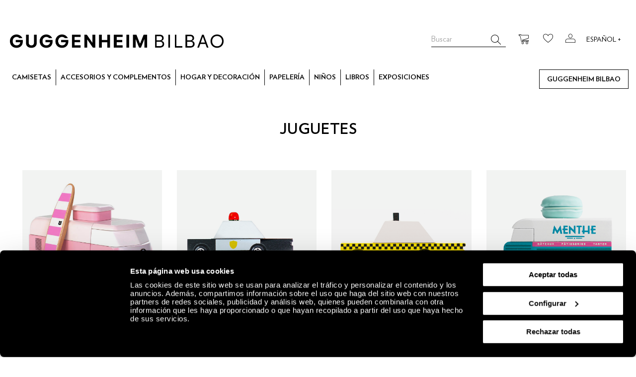

--- FILE ---
content_type: text/html; charset=UTF-8
request_url: https://tienda.guggenheim-bilbao.eus/es/ninos/juguetes?p=2
body_size: 16261
content:
<!doctype html>
<html lang="es">
    <head >
        <script>
    var LOCALE = 'es\u002DES';
    var BASE_URL = 'https\u003A\u002F\u002Ftienda.guggenheim\u002Dbilbao.eus\u002Fes\u002F';
    var require = {
        'baseUrl': 'https\u003A\u002F\u002Ftienda.guggenheim\u002Dbilbao.eus\u002Fstatic\u002Fversion1758176257\u002Ffrontend\u002FHiberus\u002Fguggenheim\u002Fes_ES'
    };</script>        <meta charset="utf-8"/>
<meta name="title" content="Juguetes para niños. Juguetes infantiles de arte  | Guggenheim Bilbao tienda online de diseño y arte"/>
<meta name="description" content="Compre juguetes de para niños. Diseños de juguetes para niños al mejor precio en la tienda online del Museo Guggenheim. Juguetes para niños del Museo Guggenheim."/>
<meta name="keywords" content="juguetes para niños"/>
<meta name="robots" content="INDEX,FOLLOW"/>
<meta name="viewport" content="width=device-width, initial-scale=1"/>
<meta name="format-detection" content="telephone=no"/>
<title>Juguetes para niños. Juguetes infantiles de arte  | Guggenheim Bilbao tienda online de diseño y arte</title>
<link  rel="stylesheet" type="text/css"  media="all" href="https://tienda.guggenheim-bilbao.eus/static/version1758176257/_cache/merged/9cc73bb57ca15a52a1c8b3dcc227d92c.min.css" />
<link  rel="stylesheet" type="text/css"  media="screen and (min-width: 768px)" href="https://tienda.guggenheim-bilbao.eus/static/version1758176257/frontend/Hiberus/guggenheim/es_ES/css/styles-l.min.css" />
<link  rel="stylesheet" type="text/css"  media="print" href="https://tienda.guggenheim-bilbao.eus/static/version1758176257/frontend/Hiberus/guggenheim/es_ES/css/print.min.css" />
<link  rel="icon" sizes="16x16" href="https://tienda.guggenheim-bilbao.eus/static/version1758176257/frontend/Hiberus/guggenheim/es_ES/Magento_Theme/favicon.ico" />
<link  rel="icon" type="image/x-icon" href="https://tienda.guggenheim-bilbao.eus/static/version1758176257/frontend/Hiberus/guggenheim/es_ES/Magento_Theme/favicon.ico" />
<link  rel="shortcut icon" type="image/x-icon" href="https://tienda.guggenheim-bilbao.eus/static/version1758176257/frontend/Hiberus/guggenheim/es_ES/Magento_Theme/favicon.ico" />
<script  type="text/javascript"  src="https://tienda.guggenheim-bilbao.eus/static/version1758176257/_cache/merged/d9a61239eec3b3de26e389d5baae8fa9.min.js"></script>
<link  rel="prev" href="https://tienda.guggenheim-bilbao.eus/es/ninos/juguetes?p=1" />
<link  rel="next" href="https://tienda.guggenheim-bilbao.eus/es/ninos/juguetes?p=3" />
<!-- Tiktok Pixel Code -->
 <script>
               !function (w, d, t) {
                 w.TiktokAnalyticsObject=t;var ttq=w[t]=w[t]||[];ttq.methods=["page","track","identify","instances","debug","on","off","once","ready","alias","group","enableCookie","disableCookie"],ttq.setAndDefer=function(t,e){t[e]=function(){t.push([e].concat(Array.prototype.slice.call(arguments,0)))}};for(var i=0;i<ttq.methods.length;i++)ttq.setAndDefer(ttq,ttq.methods[i]);ttq.instance=function(t){for(var e=ttq._i[t]||[],n=0;n<ttq.methods.length;n++
)ttq.setAndDefer(e,ttq.methods[n]);return e},ttq.load=function(e,n){var i="https://analytics.tiktok.com/i18n/pixel/events.js";ttq._i=ttq._i||{},ttq._i[e]=[],ttq._i[e]._u=i,ttq._t=ttq._t||{},ttq._t[e]=+new Date,ttq._o=ttq._o||{},ttq._o[e]=n||{};n=document.createElement("script");n.type="text/javascript",n.async=!0,n.src=i+"?sdkid="+e+"&lib="+t;e=document.getElementsByTagName("script")[0];e.parentNode.insertBefore(n,e)};
               
                 ttq.load('CFDNFQJC77U2ISB9T8NG');
                 ttq.page();
               }(window, document, 'ttq');
        </script>
<!-- End Tiktok Pixel Code -->


<style>
#CybotCookiebotDialog .CybotCookiebotDialogBodyLevelButtonSliderWrapper input[type="checkbox"]:checked, #CybotCookiebotDialog .CybotCookiebotDialogBodyLevelButtonSliderWrapper input[type="checkbox"]:not(:checked) {
    position: relative;
    left: unset;
}

</style>            <script type="text/x-magento-init">
        {
            "*": {
                "Magento_PageCache/js/form-key-provider": {
                    "isPaginationCacheEnabled":
                        0                }
            }
        }
    </script>

    
        <link
            href="https://tienda.guggenheim-bilbao.eus/es/ninos/juguetes"
            hreflang="es"
            rel="alternate"
            type="text/html"/>

        
        <link
            href="https://tienda.guggenheim-bilbao.eus/en/kids/toys"
            hreflang="en"
            rel="alternate"
            type="text/html"/>

        
        <link
            href="https://tienda.guggenheim-bilbao.eus/eus/haurrak/jostailuak"
            hreflang="eus"
            rel="alternate"
            type="text/html"/>

    <link rel="canonical" href="https://tienda.guggenheim-bilbao.eus/es/ninos/juguetes">
<? /** @var $this Hiberus\GTM\Block\Gtm */ ?>

<!-- Google Search Console-->
<meta name="google-site-verification" content=""/>

<script>dataLayer = [];</script>

<!-- Google Tag Manager -->
<noscript>
    <iframe src="//www.googletagmanager.com/ns.html?id=GTM-KGFZ5PX"
            height="0" width="0" style="display:none;visibility:hidden"></iframe>
</noscript>
<script>(function (w, d, s, l, i) {
        w[l] = w[l] || [];
        w[l].push({
            'gtm.start': new Date().getTime(), event: 'gtm.js'
        });
        var f = d.getElementsByTagName(s)[0],
            j = d.createElement(s), dl = l != 'dataLayer' ? '&l=' + l : '';
        j.async = true;
        j.src =
            '//www.googletagmanager.com/gtm.js?id=' + i + dl;
        f.parentNode.insertBefore(j, f);
    })(window, document, 'script', 'dataLayer', 'GTM-KGFZ5PX');</script>
<!-- End Google Tag Manager -->    </head>
    <body data-container="body"
          data-mage-init='{"loaderAjax": {}, "loader": { "icon": "https://tienda.guggenheim-bilbao.eus/static/version1758176257/frontend/Hiberus/guggenheim/es_ES/images/loader-2.gif"}}'
        id="html-body" class="page-with-filter page-products categorypath-ninos-juguetes category-juguetes catalog-category-view page-layout-2columns-left">
        
<script type="text/x-magento-init">
    {
        "*": {
            "Magento_PageBuilder/js/widget-initializer": {
                "config": {"[data-content-type=\"slider\"][data-appearance=\"default\"]":{"Magento_PageBuilder\/js\/content-type\/slider\/appearance\/default\/widget":false},"[data-content-type=\"map\"]":{"Magento_PageBuilder\/js\/content-type\/map\/appearance\/default\/widget":false},"[data-content-type=\"row\"]":{"Magento_PageBuilder\/js\/content-type\/row\/appearance\/default\/widget":false},"[data-content-type=\"tabs\"]":{"Magento_PageBuilder\/js\/content-type\/tabs\/appearance\/default\/widget":false},"[data-content-type=\"slide\"]":{"Magento_PageBuilder\/js\/content-type\/slide\/appearance\/default\/widget":{"buttonSelector":".pagebuilder-slide-button","showOverlay":"hover","dataRole":"slide"}},"[data-content-type=\"banner\"]":{"Magento_PageBuilder\/js\/content-type\/banner\/appearance\/default\/widget":{"buttonSelector":".pagebuilder-banner-button","showOverlay":"hover","dataRole":"banner"}},"[data-content-type=\"buttons\"]":{"Magento_PageBuilder\/js\/content-type\/buttons\/appearance\/inline\/widget":false},"[data-content-type=\"products\"][data-appearance=\"carousel\"]":{"Magento_PageBuilder\/js\/content-type\/products\/appearance\/carousel\/widget":false}},
                "breakpoints": {"desktop":{"label":"Desktop","stage":true,"default":true,"class":"desktop-switcher","icon":"Magento_PageBuilder::css\/images\/switcher\/switcher-desktop.svg","conditions":{"min-width":"1024px"},"options":{"products":{"default":{"slidesToShow":"5"}}}},"tablet":{"conditions":{"max-width":"1024px","min-width":"768px"},"options":{"products":{"default":{"slidesToShow":"4"},"continuous":{"slidesToShow":"3"}}}},"mobile":{"label":"Mobile","stage":true,"class":"mobile-switcher","icon":"Magento_PageBuilder::css\/images\/switcher\/switcher-mobile.svg","media":"only screen and (max-width: 768px)","conditions":{"max-width":"768px","min-width":"640px"},"options":{"products":{"default":{"slidesToShow":"3"}}}},"mobile-small":{"conditions":{"max-width":"640px"},"options":{"products":{"default":{"slidesToShow":"2"},"continuous":{"slidesToShow":"1"}}}}}            }
        }
    }
</script>

<div class="cookie-status-message" id="cookie-status">
    The store will not work correctly in the case when cookies are disabled.</div>
<script type="text&#x2F;javascript">document.querySelector("#cookie-status").style.display = "none";</script>
<script type="text/x-magento-init">
    {
        "*": {
            "cookieStatus": {}
        }
    }
</script>

<script type="text/x-magento-init">
    {
        "*": {
            "mage/cookies": {
                "expires": null,
                "path": "\u002F",
                "domain": ".tienda.guggenheim\u002Dbilbao.eus",
                "secure": true,
                "lifetime": "3600"
            }
        }
    }
</script>
    <noscript>
        <div class="message global noscript">
            <div class="content">
                <p>
                    <strong>Parece que JavaScript está deshabilitado en su navegador.</strong>
                    <span>
                        Para obtener la mejor experiencia en nuestro sitio, asegúrese de activar Javascript en su navegador.                    </span>
                </p>
            </div>
        </div>
    </noscript>

<script>
    window.cookiesConfig = window.cookiesConfig || {};
    window.cookiesConfig.secure = true;
</script><script>    require.config({
        map: {
            '*': {
                wysiwygAdapter: 'mage/adminhtml/wysiwyg/tiny_mce/tinymceAdapter'
            }
        }
    });</script><script>    require.config({
        paths: {
            googleMaps: 'https\u003A\u002F\u002Fmaps.googleapis.com\u002Fmaps\u002Fapi\u002Fjs\u003Fv\u003D3\u0026key\u003D'
        },
        config: {
            'Magento_PageBuilder/js/utils/map': {
                style: '',
            },
            'Magento_PageBuilder/js/content-type/map/preview': {
                apiKey: '',
                apiKeyErrorMessage: 'You\u0020must\u0020provide\u0020a\u0020valid\u0020\u003Ca\u0020href\u003D\u0027https\u003A\u002F\u002Ftienda.guggenheim\u002Dbilbao.eus\u002Fes\u002Fadminhtml\u002Fsystem_config\u002Fedit\u002Fsection\u002Fcms\u002F\u0023cms_pagebuilder\u0027\u0020target\u003D\u0027_blank\u0027\u003EGoogle\u0020Maps\u0020API\u0020key\u003C\u002Fa\u003E\u0020to\u0020use\u0020a\u0020map.'
            },
            'Magento_PageBuilder/js/form/element/map': {
                apiKey: '',
                apiKeyErrorMessage: 'You\u0020must\u0020provide\u0020a\u0020valid\u0020\u003Ca\u0020href\u003D\u0027https\u003A\u002F\u002Ftienda.guggenheim\u002Dbilbao.eus\u002Fes\u002Fadminhtml\u002Fsystem_config\u002Fedit\u002Fsection\u002Fcms\u002F\u0023cms_pagebuilder\u0027\u0020target\u003D\u0027_blank\u0027\u003EGoogle\u0020Maps\u0020API\u0020key\u003C\u002Fa\u003E\u0020to\u0020use\u0020a\u0020map.'
            },
        }
    });</script><script>
    require.config({
        shim: {
            'Magento_PageBuilder/js/utils/map': {
                deps: ['googleMaps']
            }
        }
    });</script>
<!-- Google Tag Manager (noscript) -->
<noscript>
    <iframe src="https://www.googletagmanager.com/ns.html?id=GTM-KGFZ5PX" height="0" width="0"
            style="display:none;visibility:hidden"></iframe>
</noscript> <!-- End Google Tag Manager (noscript) --><!-- DataLayer customer detail -->
<script>
    dataLayer.push(
        {"CRI":"0","CID":"","CDR":"","CLR":"","CFP":"","CNP":"","CAP":"","PD":"","PS":"","CN":"","PT":"Categor\u00eda"}    );
</script>
<!-- /DataLayer customer detail --><div class="page-wrapper">
<header class="page-header"><div class="header content">    <a class="logo mobile-hcol-1-1 hcol-1-1" href="https://tienda.guggenheim-bilbao.eus/es/" title="">
                <img src="https://tienda.guggenheim-bilbao.eus/media/logo/default/Guggenheim_Bilbao_Logo.png"
                     />
            </a>


<!-- Language switcher -->
<span class="nav-langswitcher">

    <input type="checkbox" id="langswitcher-checkbox" class="hidden"/>

    <label for="langswitcher-checkbox">
        Español +
    </label>

    <div class="langswitcher-selector">
                                                <a class="hicon-language" id="hicon-language-es" href="https://tienda.guggenheim-bilbao.eus/es/ninos/juguetes">Español</a>
                                                            <a class="hicon-language" id="hicon-language-en" href="https://tienda.guggenheim-bilbao.eus/en/kids/toys">Inglés</a>
                                                                                                <a class="hicon-language" id="hicon-language-eus" href="https://tienda.guggenheim-bilbao.eus/eus/haurrak/jostailuak">Euskera</a>
                        </div>

</span>

<!-- Mobile menu button -->
<span data-action="toggle-nav" class="action nav-toggle">
    <span>Toggle Nav</span>
</span>

<!-- My Account button -->
<a href="https://tienda.guggenheim-bilbao.eus/es/customer/account/"
   class="action nav-myaccount" data-trigger="myaccount">
            <span class="hicon-myaccount"></span>
    </a>

<div class="block-myaccount"
     style="display: none"
     data-bind='mageInit: {"dropdownDialog":{
        "appendTo":"[data-block=minicart]",
        "triggerTarget":".nav-myaccount.loggedIn",
        "timeout": "2000",
        "closeOnMouseLeave": false,
        "closeOnEscape": true,
        "triggerClass":"active",
        "parentClass":"active",
        "buttons":[]}}'>

    <div class="block block-useraccount useraccount empty ui-dialog-content ui-widget-content">
        <div class="useraccount-content-wrapper">
            <button type="button" id="btn-useraccount-close" class="action close" data-action="close"
                    title="Cerrar"></button>
                    </div>
    </div>
</div>

<script type="text/javascript">
    require(['jquery'], function (jQuery) {
        document.getElementById('btn-useraccount-close').addEventListener('click',function(){
            jQuery('.nav-myaccount').click();
        });
    });
</script>

<!-- My Wishlist button -->
<a href="https://tienda.guggenheim-bilbao.eus/es/wishlist/index/index/" class="action nav-wishlist">
    <span class="hicon-heart"></span>
</a>


<div data-block="minicart" class="minicart-wrapper">
    <a class="action showcart" href="https://tienda.guggenheim-bilbao.eus/es/checkout/cart/"
       data-bind="scope: 'minicart_content'">
        <span class="text">Mi cesta</span>
        <span class="counter qty empty"
              data-bind="css: { empty: !!getCartParam('summary_count') == false }, blockLoader: isLoading">
            <span class="counter-number"><!-- ko text: getCartParam('summary_count') --><!-- /ko --></span>
            <span class="counter-label">
            <!-- ko if: getCartParam('summary_count') -->
                <!-- ko text: getCartParam('summary_count') --><!-- /ko -->
                <!-- ko i18n: 'items' --><!-- /ko -->
                <!-- /ko -->
            </span>
        </span>
    </a>
            <div class="block block-minicart empty"
             data-role="dropdownDialog"
             data-mage-init='{"dropdownDialog":{
                "appendTo":"[data-block=minicart]",
                "triggerTarget":".showcart",
                "timeout": "2000",
                "closeOnMouseLeave": false,
                "closeOnEscape": true,
                "triggerClass":"active",
                "parentClass":"active",
                "buttons":[]}}'>
            <div id="minicart-content-wrapper" data-bind="scope: 'minicart_content'">
                <!-- ko template: getTemplate() --><!-- /ko -->
            </div>
                    </div>
    
    <script>
        window.checkout = {"shoppingCartUrl":"https:\/\/tienda.guggenheim-bilbao.eus\/es\/checkout\/cart\/","checkoutUrl":"https:\/\/tienda.guggenheim-bilbao.eus\/es\/checkout\/","updateItemQtyUrl":"https:\/\/tienda.guggenheim-bilbao.eus\/es\/checkout\/sidebar\/updateItemQty\/","removeItemUrl":"https:\/\/tienda.guggenheim-bilbao.eus\/es\/checkout\/sidebar\/removeItem\/","imageTemplate":"Magento_Catalog\/product\/image_with_borders","baseUrl":"https:\/\/tienda.guggenheim-bilbao.eus\/es\/","minicartMaxItemsVisible":5,"websiteId":"1","maxItemsToDisplay":10,"storeId":"1","storeGroupId":"1","agreementIds":["1"],"customerLoginUrl":"https:\/\/tienda.guggenheim-bilbao.eus\/es\/customer\/account\/login\/referer\/aHR0cHM6Ly90aWVuZGEuZ3VnZ2VuaGVpbS1iaWxiYW8uZXVzL2VzL25pbm9zL2p1Z3VldGVzP3A9Mg%2C%2C\/","isRedirectRequired":false,"autocomplete":"off","captcha":{"user_login":{"isCaseSensitive":false,"imageHeight":50,"imageSrc":"","refreshUrl":"https:\/\/tienda.guggenheim-bilbao.eus\/es\/captcha\/refresh\/","isRequired":false,"timestamp":1768610987}}};
    </script>

    <script type="text/x-magento-init">
    {
        "[data-block='minicart']": {
            "Magento_Ui/js/core/app": {"components":{"minicart_content":{"children":{"subtotal.container":{"children":{"subtotal":{"children":{"subtotal.totals":{"config":{"display_cart_subtotal_incl_tax":0,"display_cart_subtotal_excl_tax":0,"template":"Magento_Tax\/checkout\/minicart\/subtotal\/totals"},"children":{"subtotal.totals.msrp":{"component":"Magento_Msrp\/js\/view\/checkout\/minicart\/subtotal\/totals","config":{"displayArea":"minicart-subtotal-hidden","template":"Magento_Msrp\/checkout\/minicart\/subtotal\/totals"}}},"component":"Magento_Tax\/js\/view\/checkout\/minicart\/subtotal\/totals"}},"component":"uiComponent","config":{"template":"Magento_Checkout\/minicart\/subtotal"}}},"component":"uiComponent","config":{"displayArea":"subtotalContainer"}},"item.renderer":{"component":"Magento_Checkout\/js\/view\/cart-item-renderer","config":{"displayArea":"defaultRenderer","template":"Magento_Checkout\/minicart\/item\/default"},"children":{"item.image":{"component":"Magento_Catalog\/js\/view\/image","config":{"template":"Magento_Catalog\/product\/image","displayArea":"itemImage"}},"checkout.cart.item.price.sidebar":{"component":"uiComponent","config":{"template":"Magento_Checkout\/minicart\/item\/price","displayArea":"priceSidebar"}}}},"extra_info":{"component":"uiComponent","config":{"displayArea":"extraInfo"}},"promotion":{"component":"uiComponent","config":{"displayArea":"promotion"}}},"config":{"itemRenderer":{"default":"defaultRenderer","simple":"defaultRenderer","virtual":"defaultRenderer"},"template":"Magento_Checkout\/minicart\/content"},"component":"Magento_Checkout\/js\/view\/minicart"}},"types":[]}        },
        "*": {
            "Magento_Ui/js/block-loader": "https://tienda.guggenheim-bilbao.eus/static/version1758176257/frontend/Hiberus/guggenheim/es_ES/images/loader-1.gif"
        }
    }
    </script>

    <script>
        require(['jquery', 'minicartQuantities'], function(jQuery, HIB) {
            HIB.minicartQuantities.init();
        });
    </script>



</div>


<div class="block block-search">
    <div class="block block-title"><strong>Buscar</strong></div>
    <div class="block block-content">
        <form class="form minisearch" id="search_mini_form"
              action="https://tienda.guggenheim-bilbao.eus/es/catalogsearch/result/" method="get">
                        <div class="field search">
                <label class="label" for="search" data-role="minisearch-label">
                    <span>Buscar</span>
                </label>
                <div class="control">
                    <input id="search"
                           data-mage-init='{
                            "quickSearch": {
                                "formSelector": "#search_mini_form",
                                "url": "https://tienda.guggenheim-bilbao.eus/es/search/ajax/suggest/",
                                "destinationSelector": "#search_autocomplete",
                                "minSearchLength": "3"
                            }
                        }'
                           type="text"
                           name="q"
                           value=""
                           placeholder="Buscar"
                           class="input-text"
                           maxlength="128"
                           role="combobox"
                           aria-haspopup="false"
                           aria-autocomplete="both"
                           autocomplete="off"
                           aria-expanded="false"/>
                    <div id="search_autocomplete" class="search-autocomplete"></div>
                    <div class="nested">
    <a class="action advanced" href="https://tienda.guggenheim-bilbao.eus/es/catalogsearch/advanced/" data-action="advanced-search">
        Búsqueda avanzada    </a>
</div>
                </div>
            </div>
            <div class="actions">
                <button type="submit"
                        title="Buscar"
                        class="action search"
                        aria-label="Search"
                >
                    <span>Buscar</span>
                </button>
            </div>
        </form>
    </div>
</div>
</div></header>    <div class="sections nav-sections">
                <div class="section-items nav-sections-items"
             data-mage-init='{"tabs":{"openedState":"active"}}'>
                                            <div class="section-item-title nav-sections-item-title"
                     data-role="collapsible">
                    <a class="nav-sections-item-switch"
                       data-toggle="switch" href="#store.menu">
                        Menú                    </a>
                </div>
                <div class="section-item-content nav-sections-item-content"
                     id="store.menu"
                     data-role="content">
                    <nav class="navigation " data-action="navigation">
    <ul class="navigation" data-mage-init='{"hibmenu":{"delay":0, "responsive":true, "expanded":true, "position":{"my":"left top","at":"left bottom"}}}'>
        <li  class="level0 nav-1 first level-top"><a href="/es/camisetas"  class="level-top" ><span class="">Camisetas</span></a></li><li  class="level0 nav-2 level-top parent has-children"><a href="/es/accesorios-y-complementos"  class="level-top" ><span class="">Accesorios y Complementos</span></a><ul class="level0 submenu"><li class="menu-section-list-wrapper hcol-5-12"><span  class="level1 nav-2-1 first"><a href="/es/accesorios-y-complementos/panuelos-y-paraguas" ><span class="">Pañuelos y paraguas</span></a></span><span  class="level1 nav-2-2"><a href="/es/accesorios-y-complementos/gorros" ><span class="">Gorros</span></a></span><span  class="level1 nav-2-3"><a href="/es/accesorios-y-complementos/mochilas-y-bolsos" ><span class="">Mochilas y bolsos</span></a></span><span  class="level1 nav-2-4"><a href="/es/accesorios-y-complementos/joyeria" ><span class="">Joyería</span></a></span><span  class="level1 nav-2-5"><a href="/es/accesorios-y-complementos/gafas" ><span class="">Gafas</span></a></span><span  class="level1 nav-2-6"><a href="/es/accesorios-y-complementos/relojes" ><span class="">Relojes</span></a></span><span  class="level1 nav-2-7"><a href="/es/accesorios-y-complementos/llaveros" ><span class="">Llaveros</span></a></span><span  class="level1 nav-2-8"><a href="/es/accesorios-y-complementos/calcetines" ><span class="">Calcetines</span></a></span><span  class="level1 nav-2-9"><a href="/es/accesorios-y-complementos/monederos-y-tarjeteros" ><span class="">Monederos y Tarjeteros</span></a></span><span  class="level1 nav-2-10"><a href="/es/accesorios-y-complementos/chubasqueros" ><span class="">Chubasqueros</span></a></span><span  class="level1 nav-2-11 active last"><a href="/es/accesorios-y-complementos" ><span class="">Ver todos</span></a></span></li><li class="menu-product-list-wrapper hcol-7-12"><strong class="menu-product-list-title">Los más vendidos</strong><div class="best-sellers mobile-hcol-1-1"><a class="hcol-1-3" href="https://tienda.guggenheim-bilbao.eus/es/colgante-gato"><div class="product62136"><div class="product-image"><img src="https://tienda.guggenheim-bilbao.eus/media/catalog/product/0/7/07190730_collar_gato_pellini-_3_.jpg"/></div><div class="product-title"><span class="title">Colgante Gato</span></div></div><a class="hcol-1-3" href="https://tienda.guggenheim-bilbao.eus/es/pulsera-chania"><div class="product61744"><div class="product-image"><img src="https://tienda.guggenheim-bilbao.eus/media/catalog/product/0/7/07187681_pulsera_chania_verde_lima_chama_navarro.jpg"/></div><div class="product-title"><span class="title">Pulsera Chania</span></div></div><a class="hcol-1-3" href="https://tienda.guggenheim-bilbao.eus/es/paraguas-pintado-a-mano"><div class="product59046"><div class="product-image"><img src="https://tienda.guggenheim-bilbao.eus/media/catalog/product/0/8/08211007_paraguas_automatico_marta_larra_aga.jpg"/></div><div class="product-title"><span class="title">Paraguas pintado a mano</span></div></div></a></div></li></ul></li><li  class="level0 nav-3 level-top parent has-children"><a href="/es/hogar-y-decoracion"  class="level-top" ><span class="">Hogar y Decoración</span></a><ul class="level0 submenu"><li class="menu-section-list-wrapper hcol-5-12"><span  class="level1 nav-3-1 first"><a href="/es/hogar-y-decoracion/articulos-de-madera" ><span class="">Artículos de madera</span></a></span><span  class="level1 nav-3-2"><a href="/es/hogar-y-decoracion/sillas-miniatura" ><span class="">Sillas miniatura</span></a></span><span  class="level1 nav-3-3"><a href="/es/hogar-y-decoracion/accesorios-de-cocina" ><span class="">Accesorios de cocina</span></a></span><span  class="level1 nav-3-4"><a href="/es/hogar-y-decoracion/juguetes-decorativos" ><span class="">Juguetes decorativos</span></a></span><span  class="level1 nav-3-5"><a href="/es/hogar-y-decoracion/lamparas-y-mesas" ><span class="">Lámparas y mesas</span></a></span><span  class="level1 nav-3-6"><a href="/es/hogar-y-decoracion/escultura" ><span class="">Escultura</span></a></span><span  class="level1 nav-3-7"><a href="/es/hogar-y-decoracion/floreros-y-jarrones" ><span class="">Floreros y jarrones</span></a></span><span  class="level1 nav-3-8"><a href="/es/hogar-y-decoracion/ceramica" ><span class="">Cerámica</span></a></span><span  class="level1 nav-3-9"><a href="/es/hogar-y-decoracion/porcelana" ><span class="">Porcelana</span></a></span><span  class="level1 nav-3-10"><a href="/es/hogar-y-decoracion/textil" ><span class="">Textil</span></a></span><span  class="level1 nav-3-11"><a href="/es/hogar-y-decoracion/skate" ><span class="">Skate</span></a></span><span  class="level1 nav-3-12"><a href="/es/hogar-y-decoracion/ediciones-limitadas" ><span class="">Ediciones limitadas</span></a></span><span  class="level1 nav-3-13"><a href="/es/hogar-y-decoracion/velas" ><span class="">Velas</span></a></span><span  class="level1 nav-3-14"><a href="/es/hogar-y-decoracion/cuadros" ><span class="">Cuadros</span></a></span><span  class="level1 nav-3-15 active last"><a href="/es/hogar-y-decoracion" ><span class="">Ver todos</span></a></span></li><li class="menu-product-list-wrapper hcol-7-12"><strong class="menu-product-list-title">Los más vendidos</strong><div class="best-sellers mobile-hcol-1-1"><a class="hcol-1-3" href="https://tienda.guggenheim-bilbao.eus/es/cuenco-de-ceramica"><div class="product60851"><div class="product-image"><img src="https://tienda.guggenheim-bilbao.eus/media/catalog/product/0/9/09242912_cuenco_helena_rohner_azul.jpg"/></div><div class="product-title"><span class="title">Cuenco de cerámica</span></div></div><a class="hcol-1-3" href="https://tienda.guggenheim-bilbao.eus/es/vela-meloria-mediana"><div class="product60886"><div class="product-image"><img src="https://tienda.guggenheim-bilbao.eus/media/catalog/product/0/9/09252077_vela_meloria_classic_orange.jpg_1.jpg"/></div><div class="product-title"><span class="title">Vela Meloria mediana</span></div></div><a class="hcol-1-3" href="https://tienda.guggenheim-bilbao.eus/es/hervidor-pito"><div class="product60551"><div class="product-image"><img src="https://tienda.guggenheim-bilbao.eus/media/catalog/product/0/9/09247515_hervidor_pito_frank_gehry.jpg.jpg"/></div><div class="product-title"><span class="title">Hervidor Pito</span></div></div></a></div></li></ul></li><li  class="level0 nav-4 level-top parent has-children"><a href="/es/papeleria"  class="level-top" ><span class="">Papelería</span></a><ul class="level0 submenu"><li class="menu-section-list-wrapper hcol-5-12"><span  class="level1 nav-4-1 first"><a href="/es/papeleria/imanes" ><span class="">Imanes</span></a></span><span  class="level1 nav-4-2"><a href="/es/papeleria/maqueta-recortable" ><span class="">Maqueta recortable</span></a></span><span  class="level1 nav-4-3"><a href="/es/papeleria/poster-y-postales" ><span class="">Poster y postales</span></a></span><span  class="level1 nav-4-4"><a href="/es/papeleria/puzzles" ><span class="">Puzzles</span></a></span><span  class="level1 nav-4-5"><a href="/es/papeleria/utiles-de-escritorio" ><span class="">Útiles de escritorio</span></a></span><span  class="level1 nav-4-6"><a href="/es/papeleria/cuadernos-y-agendas" ><span class="">Cuadernos y agendas</span></a></span><span  class="level1 nav-4-7 active last"><a href="/es/papeleria" ><span class="">Ver todos</span></a></span></li><li class="menu-product-list-wrapper hcol-7-12"><strong class="menu-product-list-title">Los más vendidos</strong><div class="best-sellers mobile-hcol-1-1"><a class="hcol-1-3" href="https://tienda.guggenheim-bilbao.eus/es/lamina-cassis-1995"><div class="product62066"><div class="product-image"><img src="https://tienda.guggenheim-bilbao.eus/media/catalog/product/0/2/02045351_lamina_cassis_frankenthaler.jpg"/></div><div class="product-title"><span class="title">Lámina <em>Cassis</em> , 1995</span></div></div><a class="hcol-1-3" href="https://tienda.guggenheim-bilbao.eus/es/georg-baselitz-durante-el-verano-de-los-veteranos-dos-siniestros-tios-asustan-a-mike-2008"><div class="product59145"><div class="product-image"><img src="https://tienda.guggenheim-bilbao.eus/media/catalog/product/0/3/03061214-01-poster-georg-baselitz-durante-el-verano-de-los-veteranos-dos-siniestros-tios-asustan-a-mike-2008.jpg"/></div><div class="product-title"><span class="title">Georg Baselitz, <em>Durante el verano de los veteranos, dos siniestros tíos asustan a Mike</em>, 2008</span></div></div><a class="hcol-1-3" href="https://tienda.guggenheim-bilbao.eus/es/puzzle-autorretrato-autoportrait-1930"><div class="product62155"><div class="product-image"><img src="https://tienda.guggenheim-bilbao.eus/media/catalog/product/0/2/02040125_puzzle_autorretrato_vieira_da_silva.jpg"/></div><div class="product-title"><span class="title">Puzzle <em>Autorretrato (Autoportrait)</em>, 1930</span></div></div></a></div></li></ul></li><li  class="level0 nav-5 level-top parent has-children"><a href="/es/ninos"  class="level-top" ><span class="">Niños</span></a><ul class="level0 submenu"><li class="menu-section-list-wrapper hcol-5-12"><span  class="level1 nav-5-1 first"><a href="/es/ninos/juguetes" ><span class="">Juguetes</span></a></span><span  class="level1 nav-5-2"><a href="/es/ninos/camisetas" ><span class="">Camisetas</span></a></span><span  class="level1 nav-5-3"><a href="/es/ninos/gorros" ><span class="">Gorros</span></a></span><span  class="level1 nav-5-4 active last"><a href="/es/ninos" ><span class="">Ver todos</span></a></span></li><li class="menu-product-list-wrapper hcol-7-12"><strong class="menu-product-list-title">Los más vendidos</strong><div class="best-sellers mobile-hcol-1-1"><a class="hcol-1-3" href="https://tienda.guggenheim-bilbao.eus/es/police-car-es"><div class="product61834"><div class="product-image"><img src="https://tienda.guggenheim-bilbao.eus/media/catalog/product/1/0/10272052_police_car_dam_1_.jpg"/></div><div class="product-title"><span class="title">Police Car</span></div></div><a class="hcol-1-3" href="https://tienda.guggenheim-bilbao.eus/es/cat-hoptimist"><div class="product60392"><div class="product-image"><img src="https://tienda.guggenheim-bilbao.eus/media/catalog/product/1/0/10275242_cat_hoptimist.jpg"/></div><div class="product-title"><span class="title">Cat Hoptimist</span></div></div><a class="hcol-1-3" href="https://tienda.guggenheim-bilbao.eus/es/puzzle-rondo"><div class="product60808"><div class="product-image"><img src="https://tienda.guggenheim-bilbao.eus/media/catalog/product/0/2/02040023_puzzle_rondo_remember-_4_.jpg"/></div><div class="product-title"><span class="title">Puzzle Rondo</span></div></div></a></div></li></ul></li><li  class="level0 nav-6 level-top parent has-children"><a href="/es/libros"  class="level-top" ><span class="">Libros</span></a><ul class="level0 submenu"><li class="menu-section-list-wrapper hcol-5-12"><span  class="level1 nav-6-1 first"><a href="/es/libros/catalogos-de-exposicion" ><span class="">Catálogos de exposición</span></a></span><span  class="level1 nav-6-2"><a href="/es/libros/guias-visuales" ><span class="">Guías visuales</span></a></span><span  class="level1 nav-6-3"><a href="/es/libros/ninos" ><span class="">Niños</span></a></span><span  class="level1 nav-6-4"><a href="/es/libros/otros-libros-guggenheim-para-recordar-su-visita" ><span class="">Otros</span></a></span><span  class="level1 nav-6-5 active last"><a href="/es/libros" ><span class="">Ver todos</span></a></span></li><li class="menu-product-list-wrapper hcol-7-12"><strong class="menu-product-list-title">Los más vendidos</strong><div class="best-sellers mobile-hcol-1-1"><a class="hcol-1-3" href="https://tienda.guggenheim-bilbao.eus/es/chacun-à-son-goût"><div class="product59068"><div class="product-image"><img src="https://tienda.guggenheim-bilbao.eus/media/catalog/product/1/1/11301119_catalogo_chacun_a_son_gout.jpg"/></div><div class="product-title"><span class="title">Chacun à son goût</span></div></div><a class="hcol-1-3" href="https://tienda.guggenheim-bilbao.eus/es/june-crespo-vascular-catalogo"><div class="product61557"><div class="product-image"><img src="https://tienda.guggenheim-bilbao.eus/media/catalog/product/1/1/11301211_june_crespo_vascular_catalogo.jpg"/></div><div class="product-title"><span class="title">June Crespo. Vascular</span></div></div><a class="hcol-1-3" href="https://tienda.guggenheim-bilbao.eus/es/obras-maestras-sobre-papel-de-budapest-catalogo"><div class="product61964"><div class="product-image"><img src="https://tienda.guggenheim-bilbao.eus/media/catalog/product/1/1/11301215_catalogo_obras_maestras_sobre_papel_de_budapest.jpg"/></div><div class="product-title"><span class="title">Obras Maestras sobre papel de Budapest</span></div></div></a></div></li></ul></li><li  class="level0 nav-7 level-top parent has-children"><a href="/es/exposiciones"  class="level-top" ><span class="">Exposiciones</span></a><ul class="level0 submenu"><li class="menu-section-list-wrapper hcol-5-12"><span  class="level1 nav-7-1 first"><a href="/es/exposiciones/tarsila-do-amaral-pintando-el-brasil-moderno-exposicion" ><span class="">Tarsila do Amaral. Pintando el Brasil moderno</span></a></span><span  class="level1 nav-7-2"><a href="/es/exposiciones/obras-maestras-sobre-papel-de-budapest-exposicion" ><span class="">Obras Maestras sobre papel de Budapest</span></a></span><span  class="level1 nav-7-3"><a href="/es/exposiciones/helen-frankenthaler-pintura-sin-reglas-exposicion" ><span class="">Helen Frankenthaler: Pintura sin reglas</span></a></span><span  class="level1 nav-7-4"><a href="/es/exposiciones/barbara-kruger-exposicion" ><span class="">Barbara Kruger</span></a></span><span  class="level1 nav-7-5"><a href="/es/exposiciones/maria-helena-vieira-da-silva-anatomia-del-espacio-exposicion" ><span class="">Maria Helena Vieira da Silva. Anatomía del espacio</span></a></span><span  class="level1 nav-7-6 active last"><a href="/es/exposiciones" ><span class="">Ver todos</span></a></span></li><li class="menu-product-list-wrapper hcol-7-12"><strong class="menu-product-list-title">Los más vendidos</strong><div class="best-sellers mobile-hcol-1-1"><a class="hcol-1-3" href="https://tienda.guggenheim-bilbao.eus/es/lamina-sueno-prestado-1992"><div class="product62064"><div class="product-image"><img src="https://tienda.guggenheim-bilbao.eus/media/catalog/product/0/2/02045347_lamina_borrowed_dream_frankenthaler.jpg"/></div><div class="product-title"><span class="title">Lámina <em>Sueño prestado</em> , 1992</span></div></div><a class="hcol-1-3" href="https://tienda.guggenheim-bilbao.eus/es/botella-autorretrato-manteau-rouge-1923"><div class="product61901"><div class="product-image"><img src="https://tienda.guggenheim-bilbao.eus/media/catalog/product/0/9/09252357_botella_autorretrato_tarsila.jpg"/></div><div class="product-title"><span class="title">Botella <em>Autorretrato (Manteau rouge)</em>, 1923</span></div></div><a class="hcol-1-3" href="https://tienda.guggenheim-bilbao.eus/es/lamina-cassis-1995"><div class="product62066"><div class="product-image"><img src="https://tienda.guggenheim-bilbao.eus/media/catalog/product/0/2/02045351_lamina_cassis_frankenthaler.jpg"/></div><div class="product-title"><span class="title">Lámina <em>Cassis</em> , 1995</span></div></div></a></div></li></ul></li><li  class="level0 nav-8 last level-top"><a href="/es/guggenheim-bilbao"  class="level-top" ><span class="">Guggenheim Bilbao</span></a></li>    </ul>
</nav>
<nav class="navigation">
    <ul class="responsive responsive-navigation">

        <li>
            <a class="hicon-myaccount ui-corner-all" href="https://tienda.guggenheim-bilbao.eus/es/customer/account/index/" tabindex="-1" role="menuitem">
                <span>Mi Cuenta</span>
            </a>
        </li>

        <li>
            <a class="hicon-heart ui-corner-all" href="https://tienda.guggenheim-bilbao.eus/es/wishlist/index/index/" tabindex="-1" role="menuitem">
                <span>Mis Favoritos</span>
            </a>
        </li>

                    <li>
                                                    <a id="hicon-language-mobile-es" class="hicon-language ui-corner-all" href="https://tienda.guggenheim-bilbao.eus/es/ninos/juguetes" tabindex="-1" role="menuitem">
                        <span>Español</span>
                    </a>
                                            </li>
                    <li>
                                    <a id="hicon-language-mobile-en" class="hicon-language ui-corner-all" href="https://tienda.guggenheim-bilbao.eus/en/kids/toys" tabindex="-1" role="menuitem">
                        <span>Inglés</span>
                    </a>
                                                            </li>
                    <li>
                                                                    <a id="hicon-language-mobile-eus"  class="hicon-language ui-corner-all" href="https://tienda.guggenheim-bilbao.eus/eus/haurrak/jostailuak" tabindex="-1" role="menuitem">
                        <span>Euskera</span>
                    </a>
                            </li>
        
    </ul>
</nav>
                </div>
                    </div>
    </div>
<div class="breadcrumbs">
    <ul class="items">
                    <li class="item home">
                            <a href="https://tienda.guggenheim-bilbao.eus/es/" title="Ir a inicio">Inicio</a>
                        </li>
                    <li class="item category47">
                            <a href="https://tienda.guggenheim-bilbao.eus/es/ninos" title="">Niños</a>
                        </li>
                    <li class="item category80">
                            <strong>Juguetes</strong>
                        </li>
            </ul>
</div>
<main id="maincontent" class="page-main"><a id="contentarea" tabindex="-1"></a>
<div class="page-title-wrapper">
    <h1 class="page-title"
         id="page-title-heading"                     aria-labelledby="page-title-heading toolbar-amount"
        >
        <span class="base" data-ui-id="page-title-wrapper" >Juguetes</span>    </h1>
    </div>
<div class="page messages"><div data-placeholder="messages"></div>
<div class="hibmessages down-right" data-bind="scope: 'messages'">

    <!-- ko if: cookieMessages && cookieMessages.length > 0 -->
    <div role="alert" data-bind="foreach: { data: cookieMessages, as: 'message' }" class="messages">
        <div data-bind="attr: {
            class: 'message-' + message.type + ' ' + message.type + ' message animated fadeInRight message-hidden',
            'data-ui-id': 'message-' + message.type
        },afterRender:afterMessage">
            <div data-bind="html: message.text"></div>
            <div class="dismiss">&#10006;</div>
        </div>
    </div>
    <!-- /ko -->

    <!-- ko if: messages().messages && messages().messages.length > 0 -->
    <div role="alert" data-bind="foreach: { data: messages().messages, as: 'message' }" class="messages">
        <div data-bind="attr: {
            class: 'message-' + message.type + ' ' + message.type + ' message animated fadeInRight message-hidden',
            'data-ui-id': 'message-' + message.type
        },afterRender:afterMessage">
            <div data-bind="html: message.text"></div>
            <div class="dismiss">&#10006;</div>
        </div>
    </div>
    <!-- /ko -->

</div>
<script type="text/x-magento-init">
    {
        "*": {
            "Magento_Ui/js/core/app": {
                "components": {
                        "messages": {
                            "component": "Magento_Theme/js/view/messages"
                        }
                    }
                }
            }
    }
</script>
<script>

    /**
     * Actions to be executed after render a message
     * @param message Rendered message
     */
    function afterMessage(message)
    {
        // Auto Close given message after some seconds
        autoClose(message);
    }

    /**
     * Auto Close given message after some seconds
     * @param element Message to be closed
     */
    function autoClose(element)
    {
        element.classList.remove('message-hidden');
        setTimeout(function () {
            element.getElementsByClassName("dismiss")[0].click();
        }, 5000);
    }

</script>
</div>

<script>
    require(['jquery', 'collapsible'], function ($) {
        $('.filter-title').collapsible();
    });
</script>


<div class="columns"><div class="column main"><input name="form_key" type="hidden" value="7AxAMtN6Xad7mihy" /><div id="authenticationPopup" data-bind="scope:'authenticationPopup', style: {display: 'none'}">
        <script>window.authenticationPopup = {"autocomplete":"off","customerRegisterUrl":"https:\/\/tienda.guggenheim-bilbao.eus\/es\/customer\/account\/create\/","customerForgotPasswordUrl":"https:\/\/tienda.guggenheim-bilbao.eus\/es\/customer\/account\/forgotpassword\/","baseUrl":"https:\/\/tienda.guggenheim-bilbao.eus\/es\/","customerLoginUrl":"https:\/\/tienda.guggenheim-bilbao.eus\/es\/customer\/ajax\/login\/"}</script>    <!-- ko template: getTemplate() --><!-- /ko -->
        <script type="text/x-magento-init">
        {
            "#authenticationPopup": {
                "Magento_Ui/js/core/app": {"components":{"authenticationPopup":{"component":"Magento_Customer\/js\/view\/authentication-popup","children":{"messages":{"component":"Magento_Ui\/js\/view\/messages","displayArea":"messages"},"captcha":{"component":"Magento_Captcha\/js\/view\/checkout\/loginCaptcha","displayArea":"additional-login-form-fields","formId":"user_login","configSource":"checkout"}}}}}            },
            "*": {
                "Magento_Ui/js/block-loader": "https\u003A\u002F\u002Ftienda.guggenheim\u002Dbilbao.eus\u002Fstatic\u002Fversion1758176257\u002Ffrontend\u002FHiberus\u002Fguggenheim\u002Fes_ES\u002Fimages\u002Floader\u002D1.gif"
                            }
        }
    </script>
</div>
<script type="text/x-magento-init">
    {
        "*": {
            "Magento_Customer/js/section-config": {
                "sections": {"stores\/store\/switch":["*"],"stores\/store\/switchrequest":["*"],"directory\/currency\/switch":["*"],"*":["messages"],"customer\/account\/logout":["*","recently_viewed_product","recently_compared_product","persistent"],"customer\/account\/loginpost":["*"],"customer\/account\/createpost":["*"],"customer\/account\/editpost":["*"],"customer\/ajax\/login":["checkout-data","cart","captcha"],"catalog\/product_compare\/add":["compare-products"],"catalog\/product_compare\/remove":["compare-products"],"catalog\/product_compare\/clear":["compare-products"],"sales\/guest\/reorder":["cart"],"sales\/order\/reorder":["cart"],"checkout\/cart\/add":["cart","directory-data"],"checkout\/cart\/delete":["cart"],"checkout\/cart\/updatepost":["cart"],"checkout\/cart\/updateitemoptions":["cart"],"checkout\/cart\/couponpost":["cart"],"checkout\/cart\/estimatepost":["cart"],"checkout\/cart\/estimateupdatepost":["cart"],"checkout\/onepage\/saveorder":["cart","checkout-data","last-ordered-items"],"checkout\/sidebar\/removeitem":["cart"],"checkout\/sidebar\/updateitemqty":["cart"],"rest\/*\/v1\/carts\/*\/payment-information":["cart","last-ordered-items","captcha","instant-purchase"],"rest\/*\/v1\/guest-carts\/*\/payment-information":["cart","captcha"],"rest\/*\/v1\/guest-carts\/*\/selected-payment-method":["cart","checkout-data"],"rest\/*\/v1\/carts\/*\/selected-payment-method":["cart","checkout-data","instant-purchase"],"customer\/address\/*":["instant-purchase"],"customer\/account\/*":["instant-purchase"],"vault\/cards\/deleteaction":["instant-purchase"],"multishipping\/checkout\/overviewpost":["cart"],"paypal\/express\/placeorder":["cart","checkout-data"],"paypal\/payflowexpress\/placeorder":["cart","checkout-data"],"paypal\/express\/onauthorization":["cart","checkout-data"],"persistent\/index\/unsetcookie":["persistent"],"review\/product\/post":["review"],"wishlist\/index\/add":["wishlist"],"wishlist\/index\/remove":["wishlist"],"wishlist\/index\/updateitemoptions":["wishlist"],"wishlist\/index\/update":["wishlist"],"wishlist\/index\/cart":["wishlist","cart"],"wishlist\/index\/fromcart":["wishlist","cart"],"wishlist\/index\/allcart":["wishlist","cart"],"wishlist\/shared\/allcart":["wishlist","cart"],"wishlist\/shared\/cart":["cart"],"redsys\/gateway\/ko":["cart","directory-data"],"braintree\/paypal\/placeorder":["cart","checkout-data"],"braintree\/googlepay\/placeorder":["cart","checkout-data"]},
                "clientSideSections": ["checkout-data","cart-data"],
                "baseUrls": ["https:\/\/tienda.guggenheim-bilbao.eus\/es\/"],
                "sectionNames": ["messages","customer","compare-products","last-ordered-items","cart","directory-data","captcha","instant-purchase","loggedAsCustomer","persistent","review","wishlist","recently_viewed_product","recently_compared_product","product_data_storage","paypal-billing-agreement"]            }
        }
    }
</script>
<script type="text/x-magento-init">
    {
        "*": {
            "Magento_Customer/js/customer-data": {
                "sectionLoadUrl": "https\u003A\u002F\u002Ftienda.guggenheim\u002Dbilbao.eus\u002Fes\u002Fcustomer\u002Fsection\u002Fload\u002F",
                "expirableSectionLifetime": 60,
                "expirableSectionNames": ["cart","persistent"],
                "cookieLifeTime": "3600",
                "updateSessionUrl": "https\u003A\u002F\u002Ftienda.guggenheim\u002Dbilbao.eus\u002Fes\u002Fcustomer\u002Faccount\u002FupdateSession\u002F"
            }
        }
    }
</script>
<script type="text/x-magento-init">
    {
        "*": {
            "Magento_Customer/js/invalidation-processor": {
                "invalidationRules": {
                    "website-rule": {
                        "Magento_Customer/js/invalidation-rules/website-rule": {
                            "scopeConfig": {
                                "websiteId": "1"
                            }
                        }
                    }
                }
            }
        }
    }
</script>
<script type="text/x-magento-init">
    {
        "body": {
            "pageCache": {"url":"https:\/\/tienda.guggenheim-bilbao.eus\/es\/page_cache\/block\/render\/id\/80\/?p=2","handles":["default","catalog_category_view","catalog_category_view_type_layered","catalog_category_view_type_layered_without_children","catalog_category_view_displaymode_products","catalog_category_view_id_80"],"originalRequest":{"route":"catalog","controller":"category","action":"view","uri":"\/es\/ninos\/juguetes?p=2"},"versionCookieName":"private_content_version"}        }
    }
</script>
    

            <div class="toolbar toolbar-products" data-mage-init='{"productListToolbarForm":{"mode":"product_list_mode","direction":"product_list_dir","order":"product_list_order","limit":"product_list_limit","modeDefault":"grid","directionDefault":"asc","orderDefault":"position","limitDefault":12,"url":"https:\/\/tienda.guggenheim-bilbao.eus\/es\/ninos\/juguetes?p=2","formKey":"7AxAMtN6Xad7mihy","post":false}}'>
                                        <div class="modes">
                            <strong class="modes-label" id="modes-label">Ver como</strong>
                                                <strong title="Parrilla"
                            class="modes-mode active mode-grid"
                            data-value="grid">
                        <span>Parrilla</span>
                    </strong>
                                                                <a class="modes-mode mode-list"
                       title="Lista"
                       href="#"
                       data-role="mode-switcher"
                       data-value="list"
                       id="mode-list"
                       aria-labelledby="modes-label mode-list">
                        <span>Lista</span>
                    </a>
                                        </div>
                        <p class="toolbar-amount" id="toolbar-amount">
            Artículos <span class="toolbar-number">13</span>-<span class="toolbar-number">24</span> de <span class="toolbar-number">69</span>    </p>
                            <div class="toolbar-sorter sorter">
    <label class="sorter-label" for="sorter">Ordenar por</label>
    <select id="sorter" data-role="sorter" class="sorter-options">
                    <option value="position"
                                    selected="selected"
                                >
                Posición            </option>
                    <option value="name"
                                >
                Nombre del producto            </option>
                    <option value="price"
                                >
                Precio            </option>
            </select>
            <a title="Fijar&#x20;Direcci&#xF3;n&#x20;Descendente"
           href="#"
           class="action sorter-action sort-asc"
           data-role="direction-switcher"
           data-value="desc">
            <span>Fijar Dirección Descendente</span>
        </a>
    </div>
                        </div>
    <script type="text/x-magento-init">
    {
        "body": {
            "addToWishlist": {"productType":["simple","virtual","downloadable","bundle","grouped","configurable"]}        }
    }
</script>
            <div class="products wrapper grid products-grid">
                                <ol class="products list items product-items">
                                                    <li class="item product product-item">                <div class="product-item-info" data-container="product-grid">

                    
                    
                    
<div class="light-carousel">
            <a class="slick-slide" href="https://tienda.guggenheim-bilbao.eus/es/vw-beach-bus-pink-es">
            <img src="https://tienda.guggenheim-bilbao.eus/media/catalog/product/1/0/10272059_vw_beach_bus_pink_candylab.jpg" alt="VW Beach Bus Pink" />
        </a>
            <a class="slick-slide" href="https://tienda.guggenheim-bilbao.eus/es/vw-beach-bus-pink-es">
            <img src="https://tienda.guggenheim-bilbao.eus/media/catalog/product/1/0/10272059_vw_beach_bus_pink_candylab_2_.jpg" alt="VW Beach Bus Pink" />
        </a>
    </div>

                    <a href="https://tienda.guggenheim-bilbao.eus/es/vw-beach-bus-pink-es"
                       class="product photo product-item-photo"
                       tabindex="-1">
                        <div class="product details product-item-details">
                                                        <strong class="product name product-item-name">
                                <a class="product-item-link"
                                   href="https://tienda.guggenheim-bilbao.eus/es/vw-beach-bus-pink-es">
                                    VW Beach Bus Pink                                </a>
                            </strong>
                                                        <div class="price-box price-final_price" data-role="priceBox" data-product-id="61835" data-price-box="product-id-61835">
    

<span class="price-container price-final_price&#x20;tax&#x20;weee"
        >
        <span  id="product-price-61835"                data-price-amount="50"
        data-price-type="finalPrice"
        class="price-wrapper "
    ><span class="price">50,00 €</span></span>
        </span>

</div>                            
                            <div class="product-item-inner">
                                <div
                                    class="product actions product-item-actions">
                                    <div data-role="add-to-links"
                                         class="actions-secondary">
                                                                                        <a href="#"
       class="action towishlist"
       title="Agregar&#x20;a&#x20;los&#x20;favoritos"
       aria-label="Agregar&#x20;a&#x20;los&#x20;favoritos"
       data-post='{"action":"https:\/\/tienda.guggenheim-bilbao.eus\/es\/wishlist\/index\/add\/","data":{"product":61835,"uenc":"aHR0cHM6Ly90aWVuZGEuZ3VnZ2VuaGVpbS1iaWxiYW8uZXVzL2VzL25pbm9zL2p1Z3VldGVzP3A9Mg,,"}}'
       data-action="add-to-wishlist"
       role="button">
        <span>Agregar a los favoritos</span>
    </a>
                                                                            </div>
                                </div>
                                                            </div>
                        </div>
                    </a>
                </div>
                                            </li><li class="item product product-item">                <div class="product-item-info" data-container="product-grid">

                    
                    
                    
<div class="light-carousel">
            <a class="slick-slide" href="https://tienda.guggenheim-bilbao.eus/es/police-car-es">
            <img src="https://tienda.guggenheim-bilbao.eus/media/catalog/product/1/0/10272052_police_car_dam_1_.jpg" alt="Police Car" />
        </a>
            <a class="slick-slide" href="https://tienda.guggenheim-bilbao.eus/es/police-car-es">
            <img src="https://tienda.guggenheim-bilbao.eus/media/catalog/product/1/0/10272052_police_car_dam_2_.jpg" alt="Police Car" />
        </a>
            <a class="slick-slide" href="https://tienda.guggenheim-bilbao.eus/es/police-car-es">
            <img src="https://tienda.guggenheim-bilbao.eus/media/catalog/product/1/0/10272052_police_car_dam_3_.jpg" alt="Police Car" />
        </a>
    </div>

                    <a href="https://tienda.guggenheim-bilbao.eus/es/police-car-es"
                       class="product photo product-item-photo"
                       tabindex="-1">
                        <div class="product details product-item-details">
                                                        <strong class="product name product-item-name">
                                <a class="product-item-link"
                                   href="https://tienda.guggenheim-bilbao.eus/es/police-car-es">
                                    Police Car                                </a>
                            </strong>
                                                        <div class="price-box price-final_price" data-role="priceBox" data-product-id="61834" data-price-box="product-id-61834">
    

<span class="price-container price-final_price&#x20;tax&#x20;weee"
        >
        <span  id="product-price-61834"                data-price-amount="15"
        data-price-type="finalPrice"
        class="price-wrapper "
    ><span class="price">15,00 €</span></span>
        </span>

</div>                            
                            <div class="product-item-inner">
                                <div
                                    class="product actions product-item-actions">
                                    <div data-role="add-to-links"
                                         class="actions-secondary">
                                                                                        <a href="#"
       class="action towishlist"
       title="Agregar&#x20;a&#x20;los&#x20;favoritos"
       aria-label="Agregar&#x20;a&#x20;los&#x20;favoritos"
       data-post='{"action":"https:\/\/tienda.guggenheim-bilbao.eus\/es\/wishlist\/index\/add\/","data":{"product":61834,"uenc":"aHR0cHM6Ly90aWVuZGEuZ3VnZ2VuaGVpbS1iaWxiYW8uZXVzL2VzL25pbm9zL2p1Z3VldGVzP3A9Mg,,"}}'
       data-action="add-to-wishlist"
       role="button">
        <span>Agregar a los favoritos</span>
    </a>
                                                                            </div>
                                </div>
                                                            </div>
                        </div>
                    </a>
                </div>
                                            </li><li class="item product product-item">                <div class="product-item-info" data-container="product-grid">

                    
                    
                    
<div class="light-carousel">
            <a class="slick-slide" href="https://tienda.guggenheim-bilbao.eus/es/yellow-taxi-es">
            <img src="https://tienda.guggenheim-bilbao.eus/media/catalog/product/1/0/10272051_yellow_taxi_dam_1_.jpg" alt="Yellow Taxi" />
        </a>
            <a class="slick-slide" href="https://tienda.guggenheim-bilbao.eus/es/yellow-taxi-es">
            <img src="https://tienda.guggenheim-bilbao.eus/media/catalog/product/1/0/10272051_yellow_taxi_dam_2_.jpg" alt="Yellow Taxi" />
        </a>
            <a class="slick-slide" href="https://tienda.guggenheim-bilbao.eus/es/yellow-taxi-es">
            <img src="https://tienda.guggenheim-bilbao.eus/media/catalog/product/1/0/10272051_yellow_taxi_dam_3_.jpg" alt="Yellow Taxi" />
        </a>
    </div>

                    <a href="https://tienda.guggenheim-bilbao.eus/es/yellow-taxi-es"
                       class="product photo product-item-photo"
                       tabindex="-1">
                        <div class="product details product-item-details">
                                                        <strong class="product name product-item-name">
                                <a class="product-item-link"
                                   href="https://tienda.guggenheim-bilbao.eus/es/yellow-taxi-es">
                                    Yellow Taxi                                </a>
                            </strong>
                                                        <div class="price-box price-final_price" data-role="priceBox" data-product-id="61833" data-price-box="product-id-61833">
    

<span class="price-container price-final_price&#x20;tax&#x20;weee"
        >
        <span  id="product-price-61833"                data-price-amount="15"
        data-price-type="finalPrice"
        class="price-wrapper "
    ><span class="price">15,00 €</span></span>
        </span>

</div>                            
                            <div class="product-item-inner">
                                <div
                                    class="product actions product-item-actions">
                                    <div data-role="add-to-links"
                                         class="actions-secondary">
                                                                                        <a href="#"
       class="action towishlist"
       title="Agregar&#x20;a&#x20;los&#x20;favoritos"
       aria-label="Agregar&#x20;a&#x20;los&#x20;favoritos"
       data-post='{"action":"https:\/\/tienda.guggenheim-bilbao.eus\/es\/wishlist\/index\/add\/","data":{"product":61833,"uenc":"aHR0cHM6Ly90aWVuZGEuZ3VnZ2VuaGVpbS1iaWxiYW8uZXVzL2VzL25pbm9zL2p1Z3VldGVzP3A9Mg,,"}}'
       data-action="add-to-wishlist"
       role="button">
        <span>Agregar a los favoritos</span>
    </a>
                                                                            </div>
                                </div>
                                                            </div>
                        </div>
                    </a>
                </div>
                                            </li><li class="item product product-item">                <div class="product-item-info" data-container="product-grid">

                    
                    
                    
<div class="light-carousel">
            <a class="slick-slide" href="https://tienda.guggenheim-bilbao.eus/es/blue-macaron-van-es">
            <img src="https://tienda.guggenheim-bilbao.eus/media/catalog/product/1/0/10272049_blue_macaron_van_dam_1_.jpg" alt="Blue Macaron Van" />
        </a>
            <a class="slick-slide" href="https://tienda.guggenheim-bilbao.eus/es/blue-macaron-van-es">
            <img src="https://tienda.guggenheim-bilbao.eus/media/catalog/product/1/0/10272049_blue_macaron_van_dam_2_.jpg" alt="Blue Macaron Van" />
        </a>
            <a class="slick-slide" href="https://tienda.guggenheim-bilbao.eus/es/blue-macaron-van-es">
            <img src="https://tienda.guggenheim-bilbao.eus/media/catalog/product/1/0/10272049_blue_macaron_van_dam_3_.jpg" alt="Blue Macaron Van" />
        </a>
    </div>

                    <a href="https://tienda.guggenheim-bilbao.eus/es/blue-macaron-van-es"
                       class="product photo product-item-photo"
                       tabindex="-1">
                        <div class="product details product-item-details">
                                                        <strong class="product name product-item-name">
                                <a class="product-item-link"
                                   href="https://tienda.guggenheim-bilbao.eus/es/blue-macaron-van-es">
                                    Blue Macaron Van                                </a>
                            </strong>
                                                        <div class="price-box price-final_price" data-role="priceBox" data-product-id="61832" data-price-box="product-id-61832">
    

<span class="price-container price-final_price&#x20;tax&#x20;weee"
        >
        <span  id="product-price-61832"                data-price-amount="25"
        data-price-type="finalPrice"
        class="price-wrapper "
    ><span class="price">25,00 €</span></span>
        </span>

</div>                            
                            <div class="product-item-inner">
                                <div
                                    class="product actions product-item-actions">
                                    <div data-role="add-to-links"
                                         class="actions-secondary">
                                                                                        <a href="#"
       class="action towishlist"
       title="Agregar&#x20;a&#x20;los&#x20;favoritos"
       aria-label="Agregar&#x20;a&#x20;los&#x20;favoritos"
       data-post='{"action":"https:\/\/tienda.guggenheim-bilbao.eus\/es\/wishlist\/index\/add\/","data":{"product":61832,"uenc":"aHR0cHM6Ly90aWVuZGEuZ3VnZ2VuaGVpbS1iaWxiYW8uZXVzL2VzL25pbm9zL2p1Z3VldGVzP3A9Mg,,"}}'
       data-action="add-to-wishlist"
       role="button">
        <span>Agregar a los favoritos</span>
    </a>
                                                                            </div>
                                </div>
                                                            </div>
                        </div>
                    </a>
                </div>
                                            </li><li class="item product product-item">                <div class="product-item-info" data-container="product-grid">

                    
                    
                    
<div class="light-carousel">
            <a class="slick-slide" href="https://tienda.guggenheim-bilbao.eus/es/donut-van-es">
            <img src="https://tienda.guggenheim-bilbao.eus/media/catalog/product/1/0/10272047_donut_van_dam_1_.jpg" alt="Donut Van" />
        </a>
            <a class="slick-slide" href="https://tienda.guggenheim-bilbao.eus/es/donut-van-es">
            <img src="https://tienda.guggenheim-bilbao.eus/media/catalog/product/1/0/10272047_donut_van_dam_2_.jpg" alt="Donut Van" />
        </a>
    </div>

                    <a href="https://tienda.guggenheim-bilbao.eus/es/donut-van-es"
                       class="product photo product-item-photo"
                       tabindex="-1">
                        <div class="product details product-item-details">
                                                        <strong class="product name product-item-name">
                                <a class="product-item-link"
                                   href="https://tienda.guggenheim-bilbao.eus/es/donut-van-es">
                                    Donut Van                                </a>
                            </strong>
                                                        <div class="price-box price-final_price" data-role="priceBox" data-product-id="61831" data-price-box="product-id-61831">
    

<span class="price-container price-final_price&#x20;tax&#x20;weee"
        >
        <span  id="product-price-61831"                data-price-amount="25"
        data-price-type="finalPrice"
        class="price-wrapper "
    ><span class="price">25,00 €</span></span>
        </span>

</div>                            
                            <div class="product-item-inner">
                                <div
                                    class="product actions product-item-actions">
                                    <div data-role="add-to-links"
                                         class="actions-secondary">
                                                                                        <a href="#"
       class="action towishlist"
       title="Agregar&#x20;a&#x20;los&#x20;favoritos"
       aria-label="Agregar&#x20;a&#x20;los&#x20;favoritos"
       data-post='{"action":"https:\/\/tienda.guggenheim-bilbao.eus\/es\/wishlist\/index\/add\/","data":{"product":61831,"uenc":"aHR0cHM6Ly90aWVuZGEuZ3VnZ2VuaGVpbS1iaWxiYW8uZXVzL2VzL25pbm9zL2p1Z3VldGVzP3A9Mg,,"}}'
       data-action="add-to-wishlist"
       role="button">
        <span>Agregar a los favoritos</span>
    </a>
                                                                            </div>
                                </div>
                                                            </div>
                        </div>
                    </a>
                </div>
                                            </li><li class="item product product-item">                <div class="product-item-info" data-container="product-grid">

                    
                    
                    
<div class="light-carousel">
            <a class="slick-slide" href="https://tienda.guggenheim-bilbao.eus/es/hot-chick-van-es">
            <img src="https://tienda.guggenheim-bilbao.eus/media/catalog/product/1/0/10272046_hot_chick_van_dam_1_.jpg" alt="Hot Chick Van" />
        </a>
            <a class="slick-slide" href="https://tienda.guggenheim-bilbao.eus/es/hot-chick-van-es">
            <img src="https://tienda.guggenheim-bilbao.eus/media/catalog/product/1/0/10272046_hot_chick_van_dam_2_.jpg" alt="Hot Chick Van" />
        </a>
    </div>

                    <a href="https://tienda.guggenheim-bilbao.eus/es/hot-chick-van-es"
                       class="product photo product-item-photo"
                       tabindex="-1">
                        <div class="product details product-item-details">
                                                        <strong class="product name product-item-name">
                                <a class="product-item-link"
                                   href="https://tienda.guggenheim-bilbao.eus/es/hot-chick-van-es">
                                    Hot Chick Van                                </a>
                            </strong>
                                                        <div class="price-box price-final_price" data-role="priceBox" data-product-id="61830" data-price-box="product-id-61830">
    

<span class="price-container price-final_price&#x20;tax&#x20;weee"
        >
        <span  id="product-price-61830"                data-price-amount="25"
        data-price-type="finalPrice"
        class="price-wrapper "
    ><span class="price">25,00 €</span></span>
        </span>

</div>                            
                            <div class="product-item-inner">
                                <div
                                    class="product actions product-item-actions">
                                    <div data-role="add-to-links"
                                         class="actions-secondary">
                                                                                        <a href="#"
       class="action towishlist"
       title="Agregar&#x20;a&#x20;los&#x20;favoritos"
       aria-label="Agregar&#x20;a&#x20;los&#x20;favoritos"
       data-post='{"action":"https:\/\/tienda.guggenheim-bilbao.eus\/es\/wishlist\/index\/add\/","data":{"product":61830,"uenc":"aHR0cHM6Ly90aWVuZGEuZ3VnZ2VuaGVpbS1iaWxiYW8uZXVzL2VzL25pbm9zL2p1Z3VldGVzP3A9Mg,,"}}'
       data-action="add-to-wishlist"
       role="button">
        <span>Agregar a los favoritos</span>
    </a>
                                                                            </div>
                                </div>
                                                            </div>
                        </div>
                    </a>
                </div>
                                            </li><li class="item product product-item">                <div class="product-item-info" data-container="product-grid">

                    
                    
                    
<div class="light-carousel">
            <a class="slick-slide" href="https://tienda.guggenheim-bilbao.eus/es/pattys-hamburger-van-es">
            <img src="https://tienda.guggenheim-bilbao.eus/media/catalog/product/1/0/10272045_pattys_hamburger_van_dam_1_.jpg" alt="Patty's Hamburger Van" />
        </a>
            <a class="slick-slide" href="https://tienda.guggenheim-bilbao.eus/es/pattys-hamburger-van-es">
            <img src="https://tienda.guggenheim-bilbao.eus/media/catalog/product/1/0/10272045_pattys_hamburger_van_dam_2_.jpg" alt="Patty's Hamburger Van" />
        </a>
    </div>

                    <a href="https://tienda.guggenheim-bilbao.eus/es/pattys-hamburger-van-es"
                       class="product photo product-item-photo"
                       tabindex="-1">
                        <div class="product details product-item-details">
                                                        <strong class="product name product-item-name">
                                <a class="product-item-link"
                                   href="https://tienda.guggenheim-bilbao.eus/es/pattys-hamburger-van-es">
                                    Patty's Hamburger Van                                </a>
                            </strong>
                                                        <div class="price-box price-final_price" data-role="priceBox" data-product-id="61829" data-price-box="product-id-61829">
    

<span class="price-container price-final_price&#x20;tax&#x20;weee"
        >
        <span  id="product-price-61829"                data-price-amount="25"
        data-price-type="finalPrice"
        class="price-wrapper "
    ><span class="price">25,00 €</span></span>
        </span>

</div>                            
                            <div class="product-item-inner">
                                <div
                                    class="product actions product-item-actions">
                                    <div data-role="add-to-links"
                                         class="actions-secondary">
                                                                                        <a href="#"
       class="action towishlist"
       title="Agregar&#x20;a&#x20;los&#x20;favoritos"
       aria-label="Agregar&#x20;a&#x20;los&#x20;favoritos"
       data-post='{"action":"https:\/\/tienda.guggenheim-bilbao.eus\/es\/wishlist\/index\/add\/","data":{"product":61829,"uenc":"aHR0cHM6Ly90aWVuZGEuZ3VnZ2VuaGVpbS1iaWxiYW8uZXVzL2VzL25pbm9zL2p1Z3VldGVzP3A9Mg,,"}}'
       data-action="add-to-wishlist"
       role="button">
        <span>Agregar a los favoritos</span>
    </a>
                                                                            </div>
                                </div>
                                                            </div>
                        </div>
                    </a>
                </div>
                                            </li><li class="item product product-item">                <div class="product-item-info" data-container="product-grid">

                    
                    
                    
<div class="light-carousel">
            <a class="slick-slide" href="https://tienda.guggenheim-bilbao.eus/es/hot-dog-van-es">
            <img src="https://tienda.guggenheim-bilbao.eus/media/catalog/product/1/0/10272043_hot_dog_van_dam_1_-2.jpg" alt="Hot Dog Van" />
        </a>
            <a class="slick-slide" href="https://tienda.guggenheim-bilbao.eus/es/hot-dog-van-es">
            <img src="https://tienda.guggenheim-bilbao.eus/media/catalog/product/1/0/10272043_hot_dog_van_dam_2_.jpg" alt="Hot Dog Van" />
        </a>
    </div>

                    <a href="https://tienda.guggenheim-bilbao.eus/es/hot-dog-van-es"
                       class="product photo product-item-photo"
                       tabindex="-1">
                        <div class="product details product-item-details">
                                                        <strong class="product name product-item-name">
                                <a class="product-item-link"
                                   href="https://tienda.guggenheim-bilbao.eus/es/hot-dog-van-es">
                                    Hot Dog Van                                </a>
                            </strong>
                                                        <div class="price-box price-final_price" data-role="priceBox" data-product-id="61828" data-price-box="product-id-61828">
    

<span class="price-container price-final_price&#x20;tax&#x20;weee"
        >
        <span  id="product-price-61828"                data-price-amount="25"
        data-price-type="finalPrice"
        class="price-wrapper "
    ><span class="price">25,00 €</span></span>
        </span>

</div>                            
                            <div class="product-item-inner">
                                <div
                                    class="product actions product-item-actions">
                                    <div data-role="add-to-links"
                                         class="actions-secondary">
                                                                                        <a href="#"
       class="action towishlist"
       title="Agregar&#x20;a&#x20;los&#x20;favoritos"
       aria-label="Agregar&#x20;a&#x20;los&#x20;favoritos"
       data-post='{"action":"https:\/\/tienda.guggenheim-bilbao.eus\/es\/wishlist\/index\/add\/","data":{"product":61828,"uenc":"aHR0cHM6Ly90aWVuZGEuZ3VnZ2VuaGVpbS1iaWxiYW8uZXVzL2VzL25pbm9zL2p1Z3VldGVzP3A9Mg,,"}}'
       data-action="add-to-wishlist"
       role="button">
        <span>Agregar a los favoritos</span>
    </a>
                                                                            </div>
                                </div>
                                                            </div>
                        </div>
                    </a>
                </div>
                                            </li><li class="item product product-item">                <div class="product-item-info" data-container="product-grid">

                    
                    
                    
<div class="light-carousel">
            <a class="slick-slide" href="https://tienda.guggenheim-bilbao.eus/es/rompecabezas-eugy-leon">
            <img src="https://tienda.guggenheim-bilbao.eus/media/catalog/product/1/0/10275290_eugy_leon_1_.jpg" alt="Rompecabezas Eugy León" />
        </a>
            <a class="slick-slide" href="https://tienda.guggenheim-bilbao.eus/es/rompecabezas-eugy-leon">
            <img src="https://tienda.guggenheim-bilbao.eus/media/catalog/product/1/0/10275290_eugy_leon_2_.jpg" alt="Rompecabezas Eugy León" />
        </a>
    </div>

                    <a href="https://tienda.guggenheim-bilbao.eus/es/rompecabezas-eugy-leon"
                       class="product photo product-item-photo"
                       tabindex="-1">
                        <div class="product details product-item-details">
                                                        <strong class="product name product-item-name">
                                <a class="product-item-link"
                                   href="https://tienda.guggenheim-bilbao.eus/es/rompecabezas-eugy-leon">
                                    Rompecabezas Eugy León                                </a>
                            </strong>
                                                        <div class="price-box price-final_price" data-role="priceBox" data-product-id="61726" data-price-box="product-id-61726">
    

<span class="price-container price-final_price&#x20;tax&#x20;weee"
        >
        <span  id="product-price-61726"                data-price-amount="15"
        data-price-type="finalPrice"
        class="price-wrapper "
    ><span class="price">15,00 €</span></span>
        </span>

</div>                            
                            <div class="product-item-inner">
                                <div
                                    class="product actions product-item-actions">
                                    <div data-role="add-to-links"
                                         class="actions-secondary">
                                                                                        <a href="#"
       class="action towishlist"
       title="Agregar&#x20;a&#x20;los&#x20;favoritos"
       aria-label="Agregar&#x20;a&#x20;los&#x20;favoritos"
       data-post='{"action":"https:\/\/tienda.guggenheim-bilbao.eus\/es\/wishlist\/index\/add\/","data":{"product":61726,"uenc":"aHR0cHM6Ly90aWVuZGEuZ3VnZ2VuaGVpbS1iaWxiYW8uZXVzL2VzL25pbm9zL2p1Z3VldGVzP3A9Mg,,"}}'
       data-action="add-to-wishlist"
       role="button">
        <span>Agregar a los favoritos</span>
    </a>
                                                                            </div>
                                </div>
                                                            </div>
                        </div>
                    </a>
                </div>
                                            </li><li class="item product product-item">                <div class="product-item-info" data-container="product-grid">

                    
                    
                    
<div class="light-carousel">
            <a class="slick-slide" href="https://tienda.guggenheim-bilbao.eus/es/rompecabezas-eugy-elefante">
            <img src="https://tienda.guggenheim-bilbao.eus/media/catalog/product/1/0/10275286_eugy_elefante_1_.jpg" alt="Rompecabezas Eugy Elefante" />
        </a>
            <a class="slick-slide" href="https://tienda.guggenheim-bilbao.eus/es/rompecabezas-eugy-elefante">
            <img src="https://tienda.guggenheim-bilbao.eus/media/catalog/product/1/0/10275286_eugy_elefante_2_.jpg" alt="Rompecabezas Eugy Elefante" />
        </a>
    </div>

                    <a href="https://tienda.guggenheim-bilbao.eus/es/rompecabezas-eugy-elefante"
                       class="product photo product-item-photo"
                       tabindex="-1">
                        <div class="product details product-item-details">
                                                        <strong class="product name product-item-name">
                                <a class="product-item-link"
                                   href="https://tienda.guggenheim-bilbao.eus/es/rompecabezas-eugy-elefante">
                                    Rompecabezas Eugy Elefante                                </a>
                            </strong>
                                                        <div class="price-box price-final_price" data-role="priceBox" data-product-id="61725" data-price-box="product-id-61725">
    

<span class="price-container price-final_price&#x20;tax&#x20;weee"
        >
        <span  id="product-price-61725"                data-price-amount="15"
        data-price-type="finalPrice"
        class="price-wrapper "
    ><span class="price">15,00 €</span></span>
        </span>

</div>                            
                            <div class="product-item-inner">
                                <div
                                    class="product actions product-item-actions">
                                    <div data-role="add-to-links"
                                         class="actions-secondary">
                                                                                        <a href="#"
       class="action towishlist"
       title="Agregar&#x20;a&#x20;los&#x20;favoritos"
       aria-label="Agregar&#x20;a&#x20;los&#x20;favoritos"
       data-post='{"action":"https:\/\/tienda.guggenheim-bilbao.eus\/es\/wishlist\/index\/add\/","data":{"product":61725,"uenc":"aHR0cHM6Ly90aWVuZGEuZ3VnZ2VuaGVpbS1iaWxiYW8uZXVzL2VzL25pbm9zL2p1Z3VldGVzP3A9Mg,,"}}'
       data-action="add-to-wishlist"
       role="button">
        <span>Agregar a los favoritos</span>
    </a>
                                                                            </div>
                                </div>
                                                            </div>
                        </div>
                    </a>
                </div>
                                            </li><li class="item product product-item">                <div class="product-item-info" data-container="product-grid">

                    
                    
                    
<div class="light-carousel">
            <a class="slick-slide" href="https://tienda.guggenheim-bilbao.eus/es/rompecabezas-eugy-loro">
            <img src="https://tienda.guggenheim-bilbao.eus/media/catalog/product/1/0/10275284_eugy_parrot_1__1.jpg" alt="Rompecabezas Eugy Loro" />
        </a>
            <a class="slick-slide" href="https://tienda.guggenheim-bilbao.eus/es/rompecabezas-eugy-loro">
            <img src="https://tienda.guggenheim-bilbao.eus/media/catalog/product/1/0/10275284_eugy_parrot_2__1.jpg" alt="Rompecabezas Eugy Loro" />
        </a>
    </div>

                    <a href="https://tienda.guggenheim-bilbao.eus/es/rompecabezas-eugy-loro"
                       class="product photo product-item-photo"
                       tabindex="-1">
                        <div class="product details product-item-details">
                                                        <strong class="product name product-item-name">
                                <a class="product-item-link"
                                   href="https://tienda.guggenheim-bilbao.eus/es/rompecabezas-eugy-loro">
                                    Rompecabezas Eugy Loro                                </a>
                            </strong>
                                                        <div class="price-box price-final_price" data-role="priceBox" data-product-id="61724" data-price-box="product-id-61724">
    

<span class="price-container price-final_price&#x20;tax&#x20;weee"
        >
        <span  id="product-price-61724"                data-price-amount="15"
        data-price-type="finalPrice"
        class="price-wrapper "
    ><span class="price">15,00 €</span></span>
        </span>

</div>                            
                            <div class="product-item-inner">
                                <div
                                    class="product actions product-item-actions">
                                    <div data-role="add-to-links"
                                         class="actions-secondary">
                                                                                        <a href="#"
       class="action towishlist"
       title="Agregar&#x20;a&#x20;los&#x20;favoritos"
       aria-label="Agregar&#x20;a&#x20;los&#x20;favoritos"
       data-post='{"action":"https:\/\/tienda.guggenheim-bilbao.eus\/es\/wishlist\/index\/add\/","data":{"product":61724,"uenc":"aHR0cHM6Ly90aWVuZGEuZ3VnZ2VuaGVpbS1iaWxiYW8uZXVzL2VzL25pbm9zL2p1Z3VldGVzP3A9Mg,,"}}'
       data-action="add-to-wishlist"
       role="button">
        <span>Agregar a los favoritos</span>
    </a>
                                                                            </div>
                                </div>
                                                            </div>
                        </div>
                    </a>
                </div>
                                            </li><li class="item product product-item">                <div class="product-item-info" data-container="product-grid">

                    
                    
                    
<div class="light-carousel">
            <a class="slick-slide" href="https://tienda.guggenheim-bilbao.eus/es/rompecabezas-eugy-panda">
            <img src="https://tienda.guggenheim-bilbao.eus/media/catalog/product/1/0/10275283_eugy_panda_2.jpg" alt="Rompecabezas Eugy Panda" />
        </a>
            <a class="slick-slide" href="https://tienda.guggenheim-bilbao.eus/es/rompecabezas-eugy-panda">
            <img src="https://tienda.guggenheim-bilbao.eus/media/catalog/product/1/0/10275283_eugy_panda.jpg" alt="Rompecabezas Eugy Panda" />
        </a>
    </div>

                    <a href="https://tienda.guggenheim-bilbao.eus/es/rompecabezas-eugy-panda"
                       class="product photo product-item-photo"
                       tabindex="-1">
                        <div class="product details product-item-details">
                                                        <strong class="product name product-item-name">
                                <a class="product-item-link"
                                   href="https://tienda.guggenheim-bilbao.eus/es/rompecabezas-eugy-panda">
                                    Rompecabezas Eugy Panda                                </a>
                            </strong>
                                                        <div class="price-box price-final_price" data-role="priceBox" data-product-id="61723" data-price-box="product-id-61723">
    

<span class="price-container price-final_price&#x20;tax&#x20;weee"
        >
        <span  id="product-price-61723"                data-price-amount="15"
        data-price-type="finalPrice"
        class="price-wrapper "
    ><span class="price">15,00 €</span></span>
        </span>

</div>                            
                            <div class="product-item-inner">
                                <div
                                    class="product actions product-item-actions">
                                    <div data-role="add-to-links"
                                         class="actions-secondary">
                                                                                        <a href="#"
       class="action towishlist"
       title="Agregar&#x20;a&#x20;los&#x20;favoritos"
       aria-label="Agregar&#x20;a&#x20;los&#x20;favoritos"
       data-post='{"action":"https:\/\/tienda.guggenheim-bilbao.eus\/es\/wishlist\/index\/add\/","data":{"product":61723,"uenc":"aHR0cHM6Ly90aWVuZGEuZ3VnZ2VuaGVpbS1iaWxiYW8uZXVzL2VzL25pbm9zL2p1Z3VldGVzP3A9Mg,,"}}'
       data-action="add-to-wishlist"
       role="button">
        <span>Agregar a los favoritos</span>
    </a>
                                                                            </div>
                                </div>
                                                            </div>
                        </div>
                    </a>
                </div>
                </li>                        </ol>          </div>             <div class="toolbar toolbar-products" data-mage-init='{"productListToolbarForm":{"mode":"product_list_mode","direction":"product_list_dir","order":"product_list_order","limit":"product_list_limit","modeDefault":"grid","directionDefault":"asc","orderDefault":"position","limitDefault":12,"url":"https:\/\/tienda.guggenheim-bilbao.eus\/es\/ninos\/juguetes?p=2","formKey":"7AxAMtN6Xad7mihy","post":false}}'>
                                        <div class="modes">
                            <strong class="modes-label" id="modes-label">Ver como</strong>
                                                <strong title="Parrilla"
                            class="modes-mode active mode-grid"
                            data-value="grid">
                        <span>Parrilla</span>
                    </strong>
                                                                <a class="modes-mode mode-list"
                       title="Lista"
                       href="#"
                       data-role="mode-switcher"
                       data-value="list"
                       id="mode-list"
                       aria-labelledby="modes-label mode-list">
                        <span>Lista</span>
                    </a>
                                        </div>
                        <p class="toolbar-amount" id="toolbar-amount">
            Artículos <span class="toolbar-number">13</span>-<span class="toolbar-number">24</span> de <span class="toolbar-number">69</span>    </p>
                            <div class="toolbar-sorter sorter">
    <label class="sorter-label" for="sorter">Ordenar por</label>
    <select id="sorter" data-role="sorter" class="sorter-options">
                    <option value="position"
                                    selected="selected"
                                >
                Posición            </option>
                    <option value="name"
                                >
                Nombre del producto            </option>
                    <option value="price"
                                >
                Precio            </option>
            </select>
            <a title="Fijar&#x20;Direcci&#xF3;n&#x20;Descendente"
           href="#"
           class="action sorter-action sort-asc"
           data-role="direction-switcher"
           data-value="desc">
            <span>Fijar Dirección Descendente</span>
        </a>
    </div>
                        </div>

                    <div class="toolbar toolbar-products" data-mage-init='{"productListToolbarForm":{"mode":"product_list_mode","direction":"product_list_dir","order":"product_list_order","limit":"product_list_limit","modeDefault":"grid","directionDefault":"asc","orderDefault":"position","limitDefault":12,"url":"https:\/\/tienda.guggenheim-bilbao.eus\/es\/ninos\/juguetes?p=2","formKey":"7AxAMtN6Xad7mihy","post":false}}'>
                    
    
        
                <div class="pages">
            <strong class="label pages-label" id="paging-label">Página</strong>
            <ul class="items pages-items" aria-labelledby="paging-label">
                            <li class="item pages-item-previous">
                                        <a class="action&#x20; previous"
                       href="https://tienda.guggenheim-bilbao.eus/es/ninos/juguetes"
                       title="Anterior">
                        <span class="label">Página</span>
                        <span>Anterior</span>
                    </a>
                </li>
            
            
            
                                                <li class="item">
                        <a href="https://tienda.guggenheim-bilbao.eus/es/ninos/juguetes" class="page">
                            <span class="label">Página</span>
                            <span>1</span>
                        </a>
                    </li>
                                                                <li class="item current">
                        <strong class="page">
                            <span class="label">Actualmente estás leyendo página</span>
                            <span>2</span>
                        </strong>
                    </li>
                                                                <li class="item">
                        <a href="https://tienda.guggenheim-bilbao.eus/es/ninos/juguetes?p=3" class="page">
                            <span class="label">Página</span>
                            <span>3</span>
                        </a>
                    </li>
                                                                <li class="item">
                        <a href="https://tienda.guggenheim-bilbao.eus/es/ninos/juguetes?p=4" class="page">
                            <span class="label">Página</span>
                            <span>4</span>
                        </a>
                    </li>
                                                                <li class="item">
                        <a href="https://tienda.guggenheim-bilbao.eus/es/ninos/juguetes?p=5" class="page">
                            <span class="label">Página</span>
                            <span>5</span>
                        </a>
                    </li>
                            
            
            
                            <li class="item pages-item-next">
                                        <a class="action  next"
                       href="https://tienda.guggenheim-bilbao.eus/es/ninos/juguetes?p=3"
                       title="Siguiente">
                        <span class="label">Página</span>
                        <span>Siguiente</span>
                    </a>
                </li>
                        </ul>
        </div>
        
    
    
            <div class="field limiter">
    <label class="label" for="limiter">
        <span>Mostrar</span>
    </label>
    <div class="control">
        <select id="limiter" data-role="limiter" class="limiter-options">
                            <option value="12"
                                            selected="selected"
                    >
                    12                </option>
                    </select>
    </div>
    <span class="limiter-text">por página</span>
</div>
            </div>
    
            <!-- Convert product images into sliders -->
        <script type="text/javascript">
            require(['jquery', 'stickyfilters', 'lightslider'], function (jQuery, HIB) {
                jQuery(document).ready(function () {

                    // Init carrousel
                    jQuery('.light-carousel').lightSlider({
                        gallery: false,
                        item: 1,
                        vertical: true,
                        slideMargin: 0,
                        controls: false,
                        adaptiveHeight: true,
                        vThumbWidth: 10,
                    });

                    // Init sticky filters
                    HIB.stickyfilters.init();
                });
            });
        </script>

    <script type="text/x-magento-init">
    {
        "body": {
            "requireCookie": {"noCookieUrl":"https:\/\/tienda.guggenheim-bilbao.eus\/es\/cookie\/index\/noCookies\/","triggers":[".action.towishlist"],"isRedirectCmsPage":true}        }
    }
</script>
    <script data-role="msrp-popup-template" type="text/x-magento-template">
    <div id="map-popup-click-for-price" class="map-popup">
        <div class="popup-header">
            <strong class="title" id="map-popup-heading-price"></strong>
        </div>
        <div class="popup-content">
            <div class="map-info-price" id="map-popup-content">
                <div class="price-box">
                    <div class="map-msrp" id="map-popup-msrp-box">
                        <span class="label">Precio</span>
                        <span class="old-price map-old-price" id="map-popup-msrp">
                            <span class="price"></span>
                        </span>
                    </div>
                    <div class="map-price" id="map-popup-price-box">
                        <span class="label">Precio real</span>
                        <span id="map-popup-price" class="actual-price"></span>
                    </div>
                </div>
                <form action="" method="POST" class="map-form-addtocart">
                    <input type="hidden" name="product" class="product_id" value="" />
                    <button type="button"
                            title="Añadir al carrito"
                            class="action tocart primary">
                        <span>Añadir al carrito</span>
                    </button>
                    <div class="additional-addtocart-box">
                                            </div>
                </form>
            </div>
            <div class="map-text" id="map-popup-text">
                Our price is lower than the manufacturer&#039;s &quot;minimum advertised price.&quot; As a result, we cannot show you the price in catalog or the product page. <br><br> You have no obligation to purchase the product once you know the price. You can simply remove the item from your cart.            </div>
        </div>
    </div>
    </script>
    <script data-role="msrp-info-template" type="text/x-magento-template">
    <div id="map-popup-what-this" class="map-popup">
        <div class="popup-header">
            <strong class="title" id="map-popup-heading-what-this"></strong>
        </div>
        <div class="popup-content">
            <div class="map-help-text" id="map-popup-text-what-this">
                Our price is lower than the manufacturer&#039;s &quot;minimum advertised price.&quot; As a result, we cannot show you the price in catalog or the product page. <br><br> You have no obligation to purchase the product once you know the price. You can simply remove the item from your cart.            </div>
        </div>
    </div>
    </script>
</div></div><div class="update-lang"></div>
                                                                        <script type="text/x-magento-init">
    {
        ".update-lang": {
            "Magento_Ui/js/core/app": {
                "components": {
                    "languages": {
                        "component": "Hiberus_Theme/js/languages",
                        "en": "https://tienda.guggenheim-bilbao.eus/en/kids/toys",
                        "eus": "https://tienda.guggenheim-bilbao.eus/eus/haurrak/jostailuak",
                        "es": "https://tienda.guggenheim-bilbao.eus/es/ninos/juguetes"
                    }
                }
            }
        }
    }
</script>
</main><div class="page-bottom"><div class="widget block block-static-block">
    <div class="pre-footer">
<div class="hcol-3-12 mobile-hcol-1-1"><input id="pre-footer-mostsearched-expanded" class="hidden" type="checkbox" /> <label for="pre-footer-mostsearched-expanded"> <span class="pre-footer-title">Lo más buscado</span> </label>
<ul>
<li><a href="https://tienda.guggenheim-bilbao.eus/es/guggenheim-bilbao">Guggenheim Bilbao</a></li>
<li><a href="https://tienda.guggenheim-bilbao.eus/es/camisetas">Camisetas</a></li>
<li><a href="https://tienda.guggenheim-bilbao.eus/es/libros/guias-visuales">Guías visuales</a></li>
<li><a href="https://tienda.guggenheim-bilbao.eus/es/hogar-y-decoracion/accesorios-de-cocina">Accesorios de cocina</a></li>
<li><a href="https://tienda.guggenheim-bilbao.eus/es/papeleria/poster-y-postales">Posters y postales</a></li>
<li><a href="https://tienda.guggenheim-bilbao.eus/es/accesorios-y-complementos/joyeria">Joyería</a></li>
<li><a href="https://tienda.guggenheim-bilbao.eus/es/ninos/juguetes">Juguetes</a></li>
</ul>
</div>
<div class="hcol-3-12 mobile-hcol-1-1"><input id="pre-footer-topsales-expanded" class="hidden" type="checkbox" /> <label for="pre-footer-topsales-expanded"> <span class="pre-footer-title">Top Ventas</span> </label>
<ul>
<li><a href="https://tienda.guggenheim-bilbao.eus/es/hogar-y-decoracion/articulos-de-madera">Artículos de madera</a></li>
<li><a href="https://tienda.guggenheim-bilbao.eus/es/papeleria/cuadernos-y-agendas">Cuadernos y agendas</a></li>
<li><a href="https://tienda.guggenheim-bilbao.eus/es/libros/catalogos-de-exposicion">Catálogos de exposición</a></li>
</ul>
</div>
<div class="hcol-3-12 mobile-hcol-1-1"><input id="pre-footer-important-expanded" class="hidden" type="checkbox" /> <label for="pre-footer-important-expanded"> <span class="pre-footer-title">Destacados</span> </label>
<ul>
<li><a href="https://tienda.guggenheim-bilbao.eus/es/novedades">Novedades</a></li>
<li><a href="https://tienda.guggenheim-bilbao.eus/es/ofertas">Ofertas</a></li>
<li><a href="https://tienda.guggenheim-bilbao.eus/es/hogar-y-decoracion/ediciones-limitadas">Ediciones limitadas</a></li>
<li><a href="https://tienda.guggenheim-bilbao.eus/es/accesorios-y-complementos/panuelos-y-paraguas">Pañuelos y paraguas</a></li>
<li><a href="https://tienda.guggenheim-bilbao.eus/es/regalos-de-empresa">Regalos de empresa</a></li>
</ul>
</div>
<div class="hcol-3-12 mobile-hcol-1-1"><input id="pre-footer-categories-expanded" class="hidden" type="checkbox" /> <label for="pre-footer-categories-expanded"> <span class="pre-footer-title">Categorías</span> </label>
<ul>
<li><a href="https://tienda.guggenheim-bilbao.eus/es/guggenheim-bilbao">Guggenheim Bilbao</a></li>
<li><a href="https://tienda.guggenheim-bilbao.eus/es/camisetas">Camisetas</a></li>
<li><a href="https://tienda.guggenheim-bilbao.eus/es/accesorios-y-complementos">Accesorios y complementos</a></li>
<li><a href="https://tienda.guggenheim-bilbao.eus/es/hogar-y-decoracion">Hogar y decoración</a></li>
<li><a href="https://tienda.guggenheim-bilbao.eus/es/papeleria">Papelería</a></li>
<li><a href="https://tienda.guggenheim-bilbao.eus/es/ninos">Niños</a></li>
<li><a href="https://tienda.guggenheim-bilbao.eus/es/exposiciones">Exposiciones</a></li>
</ul>
</div>
</div></div>
</div><footer class="page-footer"><div class="footer content hgrid"><div class="footer-container hcol-1-1 mobile-hcol-1-1"><div class="hcol-4-12 mobile-hcol-1-1 no-padding footer-logo-wrapper">
    <img class="footer-logo" src="https://tienda.guggenheim-bilbao.eus/static/version1758176257/frontend/Hiberus/guggenheim/es_ES/images/guggenheim_bilbao_logo.png" />
</div>

<div class="hcol-8-12 mobile-hcol-1-1 newsletter-subscribe no-padding">

    <div class="block newsletter hcol-8-12 mobile-hcol-1-1">
        <div class="title">
            Suscríbete        </div>
        <div class="content">
            <form class="form subscribe"
                  novalidate
                  action="https://tienda.guggenheim-bilbao.eus/es/newsletter/subscriber/new/"
                  method="post"
                  data-mage-init='{"validation": {"errorClass": "mage-error"}}'
                  id="newsletter-validate-detail">

                <div class="field newsletter">
                    <div class="control">
                        <input name="email" type="email" id="newsletter"
                               placeholder="Tu&#x20;direcci&#xF3;n&#x20;de&#x20;email"
                               data-validate="{required:true, 'validate-email':true}"/>
                    </div>
                </div>

                <div class="actions">
                    <button class="action subscribe primary" title="Enviar" type="submit">
                        <span>Enviar</span>
                    </button>
                </div>
            </form>
        </div>
    </div>

    <div class="block followus hcol-4-12 mobile-hcol-1-1">
        <div class="title">
            Síguenos        </div>
        <div class="content">
            <a href="https://twitter.com/MuseoGuggenheim" target="_blank" class="followus-link hicon-twitter"></a>
            <a href="https://www.facebook.com/guggenheimbilbaomuseo" target="_blank" class="followus-link hicon-facebook"></a>
            <a href="https://www.youtube.com/user/guggenheimbilbao2009" target="_blank" class="followus-link hicon-youtube"></a>
            <a href="https://www.instagram.com/museoguggenheim/" target="_blank" class="followus-link hicon-instagram"></a>
            <a href="https://www.flickr.com/photos/34323586@N06/" target="_blank" class="followus-link hicon-flickr"></a>
        </div>
    </div>
</div><div class="widget block block-static-block">
    <div data-content-type="html" data-appearance="default" data-element="main" data-decoded="true"><div class="hcol-8-12 footer-links">
<div class="hcol-1-3 mobile-hcol-1-1"><span class="footer-link-title"> Museo Guggenheim Bilbao</span>
<ul>
<li><a href="https://tienda.guggenheim-bilbao.eus/es/el-edificio"">Sobre el Museo</a></li>
<li><a href="https://tienda.guggenheim-bilbao.eus/es/community">Community</a></li>
<li><a href="https://tienda.guggenheim-bilbao.eus/es/ofertas-de-empleo">Trabaja con nosotros</a></li>
</ul>
</div>
<div class="hcol-1-3 mobile-hcol-1-1"><span class="footer-link-title"> Atención al cliente </span>
<p>lunes a viernes, de 9:30 a 14:00 h&nbsp;</p>
<p>Tel <a href="tel:0034944039137">(+34) 944 03 91 37</a></p>
<p><a href="mailto:tienda@guggenheim-bilbao.eus">tienda@guggenheim-bilbao.eus</a></p>
</div>
<div class="hcol-1-3 mobile-hcol-1-1"><span class="footer-link-title"> Venta Online </span>
<ul>
<li><a href="https://tienda.guggenheim-bilbao.eus/es/informacion-general">Información general</a></li>
<li><a href="https://tienda.guggenheim-bilbao.eus/es/proceso-de-compra">Proceso de compra</a></li>
<li><a href="https://tienda.guggenheim-bilbao.eus/es/pago">Pago</a></li>
<li><a href="https://tienda.guggenheim-bilbao.eus/es/envio-y-transporte">Transporte</a></li>
<li><a href="https://tienda.guggenheim-bilbao.eus/es/devoluciones">Política de devoluciones</a></li>
<li><a href="https://tienda.guggenheim-bilbao.eus/es/preguntas-frecuentes">Preguntas frecuentes</a></li>
</ul>
</div>
</div>
<div class="hcol-8-12 mobile-hcol-1-1 footer-payment-methods-wrapper">
<div class="hcol-1-3 mobile-hcol-1-1 footer-payment-methods"><span class="footer-title"> Métodos de pago </span>
<ul>
<li class="mobile-hcol-3-12 hcol-3-12"><img title="Mastercard" src="https://tienda.guggenheim-bilbao.eus/static/version1758176257/frontend/Hiberus/guggenheim/es_ES/images/paymentmethods/mastercard.svg" alt="Mastercard" width="100" height="100"></li>
<li class="mobile-hcol-3-12 hcol-3-12"><img title="Visa" src="https://tienda.guggenheim-bilbao.eus/static/version1758176257/frontend/Hiberus/guggenheim/es_ES/images/paymentmethods/visa.svg" alt="Visa" width="100" height="100"></li>
<li class="mobile-hcol-3-12 hcol-3-12"><img title="American Express" src="https://tienda.guggenheim-bilbao.eus/static/version1758176257/frontend/Hiberus/guggenheim/es_ES/images/paymentmethods/american_express.svg" alt="American Express" width="100" height="100"></li>
<li class="mobile-hcol-3-12 hcol-3-12"><img title="PayPal" src="https://tienda.guggenheim-bilbao.eus/static/version1758176257/frontend/Hiberus/guggenheim/es_ES/images/paymentmethods/paypal.svg" alt="PayPal" width="100" height="100"></li>
</ul>
</div>
</div>
<div class="footer-copyright hcol-12-12"><span class="copyright-text"> © FMGB Guggenheim Bilbao Museoa, 2026</span>
<ul class="copyright-links">
<li><a href="https://tienda.guggenheim-bilbao.eus/es/informacion-legal">Aviso legal</a></li>
<li><a href="https://tienda.guggenheim-bilbao.eus/es/politica-de-privacidad">Política de privacidad</a></li>
<li><a href="https://www.guggenheim-bilbao.eus/politica-de-cookies/" target="_blank" rel="noopener">Política de cookies</a></li>
<li><a href="https://tienda.guggenheim-bilbao.eus/es/cookiebot">Declaración de cookies</a></li>
<li><a href="https://tienda.guggenheim-bilbao.eus/es/accesibilidad-web">Accesibilidad</a></li>
</ul>
</div></div></div>
</div></div></footer><script type="text/x-magento-init">
        {
            "*": {
                "Magento_Ui/js/core/app": {
                    "components": {
                        "storage-manager": {
                            "component": "Magento_Catalog/js/storage-manager",
                            "appendTo": "",
                            "storagesConfiguration" : {"recently_viewed_product":{"requestConfig":{"syncUrl":"https:\/\/tienda.guggenheim-bilbao.eus\/es\/catalog\/product\/frontend_action_synchronize\/"},"lifetime":"1000","allowToSendRequest":null},"recently_compared_product":{"requestConfig":{"syncUrl":"https:\/\/tienda.guggenheim-bilbao.eus\/es\/catalog\/product\/frontend_action_synchronize\/"},"lifetime":"1000","allowToSendRequest":null},"product_data_storage":{"updateRequestConfig":{"url":"https:\/\/tienda.guggenheim-bilbao.eus\/es\/rest\/es\/V1\/products-render-info"},"requestConfig":{"syncUrl":"https:\/\/tienda.guggenheim-bilbao.eus\/es\/catalog\/product\/frontend_action_synchronize\/"},"allowToSendRequest":null}}                        }
                    }
                }
            }
        }
</script>
<script type="text/javascript">
    requirejs([
        'jquery',
        'infinitescroll',
        'lightslider'
    ], function ($, HIB) {
        $(document).ready(function(){
            HIB.infiniteScroll.init({
                'threshold': 250
            });
        })
    });
</script></div>    </body>
</html>


--- FILE ---
content_type: text/css
request_url: https://tienda.guggenheim-bilbao.eus/static/version1758176257/_cache/merged/9cc73bb57ca15a52a1c8b3dcc227d92c.min.css
body_size: 68275
content:
.ui-datepicker{display:none;z-index:999999 !important}.ui-datepicker .ui-datepicker-header{position:relative;padding:.2em 0}.ui-datepicker .ui-datepicker-prev,.ui-datepicker .ui-datepicker-next{position:absolute;top:2px;width:1.8em;height:1.8em;cursor:pointer}.ui-datepicker .ui-datepicker-next-hover span,.ui-datepicker .ui-datepicker-prev-hover span{border-color:transparent #ff8400 transparent transparent}.ui-datepicker .ui-datepicker-prev{left:2px}.ui-datepicker .ui-datepicker-next{right:2px}.ui-datepicker .ui-datepicker-prev span,.ui-datepicker .ui-datepicker-next span{display:block;position:absolute;left:50%;margin-left:-8px;top:50%;margin-top:-5px;font-size:0px;width:0;height:0;border:solid;border-width:5px 8px 5px 0;border-color:transparent #ff9635 transparent transparent}.ui-datepicker .ui-datepicker-next span{margin-left:0;top:50%;margin-top:-5px;border-width:5px 0 5px 8px;border-color:transparent transparent transparent #ff9635}.ui-datepicker .ui-datepicker-title{margin:0 2.3em;line-height:1.8em;text-align:center}.ui-datepicker .ui-datepicker-title select{font-size:1em;margin:1px 0}.ui-datepicker select.ui-datepicker-month-year{width:100%}.ui-datepicker table{width:100%;font-size:.9em}.ui-datepicker td span,.ui-datepicker td a{display:block;padding:4px;text-align:right;text-decoration:none;color:#000}.ui-datepicker .ui-datepicker-buttonpane button{float:right}.ui-datepicker .ui-datepicker-buttonpane button.ui-datepicker-current{float:left}.ui-datepicker-rtl{direction:rtl}.ui-datepicker-rtl .ui-datepicker-prev{right:2px;left:auto}.ui-datepicker-rtl .ui-datepicker-next{left:2px;right:auto}.ui-datepicker-rtl .ui-datepicker-prev:hover{right:1px;left:auto}.ui-datepicker-rtl .ui-datepicker-next:hover{left:1px;right:auto}.ui-datepicker-rtl .ui-datepicker-buttonpane{clear:right}.ui-datepicker-rtl .ui-datepicker-buttonpane button{float:left}.ui-datepicker-rtl .ui-datepicker-buttonpane button.ui-datepicker-current{float:right}.ui-datepicker-rtl .ui-datepicker-group{float:right}.ui-datepicker-rtl .ui-datepicker-group-last .ui-datepicker-header{border-right-width:0;border-left-width:1px}.ui-datepicker-rtl .ui-datepicker-group-middle .ui-datepicker-header{border-right-width:0;border-left-width:1px}.ui-timepicker-div .ui-widget-header{margin-bottom:8px}.ui-timepicker-div dl{text-align:left}.ui-timepicker-div dl dt{height:25px;margin-bottom:-22px}.ui-timepicker-div dl .ui_tpicker_time_label{margin-bottom:-25px}.ui-timepicker-div dl dd{margin:0 10px 10px 65px}.ui-timepicker-div td{font-size:90%}.ui-tpicker-grid-label{background:0 0;border:none;margin:0;padding:0}.ui-datepicker{padding:15px;border:#fff 4px solid;-webkit-box-sizing:border-box;-moz-box-sizing:border-box;box-sizing:border-box;background:#efefef;-webkit-box-shadow:5px 5px 10px 0px rgba(0,0,0,.35);box-shadow:5px 5px 10px 0px rgba(0,0,0,.35)}.ui-datepicker .ui-datepicker-header{background:0 0;border:none;padding-bottom:10px}.ui-datepicker .ui-datepicker-title .ui-datepicker-month{width:47%;margin-right:6%}.ui-datepicker .ui-datepicker-title .ui-datepicker-year{width:47%}.ui-datepicker .ui-datepicker-calendar td{border:#cfcfcf 1px solid}.ui-datepicker .ui-datepicker-calendar td a{padding:4px;display:block}.ui-datepicker .ui-datepicker-calendar td .ui-state-hover{background:#f9eae7}.ui-datepicker .ui-datepicker-calendar{background:#fff;border:#cfcfcf 1px solid;border-collapse:collapse}.ui-datepicker .ui-datepicker-calendar th{background:#efefef;border:#cfcfcf 1px solid;padding:4px;text-transform:uppercase}.ui-datepicker .ui-datepicker-calendar .ui-datepicker-week-col{text-align:center;border:#cfcfcf 1px solid}.ui-datepicker{width:auto}.ui-datepicker .ui-datepicker-calendar .ui-datepicker-today{background:#f3d7d2}.ui-datepicker .ui-datepicker-calendar .ui-state-active{background:#ffdf66}.ui-timepicker-div .ui-widget-header{margin-bottom:8px}.ui-timepicker-div dl{text-align:left}.ui-timepicker-div dl dd{margin:0 0 10px 65px}.ui-timepicker-div td{font-size:90%}.ui-tpicker-grid-label{background:0 0;border:none;margin:0;padding:0}.ui-slider{position:relative;text-align:left}.ui-slider-horizontal .ui-slider-handle{margin-left:-5px}.ui-slider .ui-slider-handle{position:absolute;z-index:2;cursor:default}.ui-slider-horizontal{height:10px;-webkit-border-radius:10px;border-radius:10px;border:none;background:#dadada}.ui-slider-handle{height:10px;width:10px;-webkit-border-radius:10px;border-radius:10px;background:#f98b25;display:block;position:absolute}.ui-timepicker-div{padding:10px 0 5px}.ui-datepicker .ui-datepicker-buttonpane{overflow:hidden;padding-top:10px;border-top:#cfcfcf 1px solid}.ui-datepicker .ui-datepicker-calendar .ui-state-disabled{background:#f9f9f9}.ui-datepicker .ui-datepicker-calendar .ui-state-disabled span{color:#959595}.ui-datepicker-cover{position:absolute;z-index:-1;filter:mask();top:-4px;left:-4px;width:200px;height:200px}.ui-timepicker-div .ui_tpicker_unit_hide{display:none}body{margin:0;padding:0}article,aside,details,figcaption,figure,main,footer,header,nav,section,summary{display:block}audio,canvas,video{display:inline-block}audio:not([controls]){display:none;height:0}nav ul,nav ol{list-style:none none}img{max-width:100%;height:auto;border:0}video,embed,object{max-width:100%}svg:not(:root){overflow:hidden}figure{margin:0}html{font-size:62.5%;-webkit-text-size-adjust:100%;-ms-text-size-adjust:100%;font-size-adjust:100%}body{color:#333;font-family:'verlag-book','arial-regular','Helvetica Neue',Helvetica,Arial,sans-serif;font-style:normal;font-weight:400;line-height:1.42857143;font-size:1.4rem}p{margin-top:0;margin-bottom:1rem}abbr[title]{border-bottom:1px dotted #d1d1d1;cursor:help}b,strong{font-weight:700}em,i{font-style:italic}mark{background:#f0f0f0;color:#000}small,.small{font-size:12px}hr{border:0;border-top:1px solid #d1d1d1;margin-bottom:20px;margin-top:20px}sub,sup{font-size:71.42857143000001%;line-height:0;position:relative;vertical-align:baseline}sup{top:-.5em}sub{bottom:-.25em}dfn{font-style:italic}h1{font-weight:300;line-height:1.1;font-size:2.6rem;margin-top:0;margin-bottom:2rem}h2{font-weight:300;line-height:1.1;font-size:2.6rem;margin-top:2.5rem;margin-bottom:2rem}h3{font-weight:300;line-height:1.1;font-size:1.8rem;margin-top:1.5rem;margin-bottom:1rem}h4{font-weight:700;line-height:1.1;font-size:1.4rem;margin-top:2rem;margin-bottom:2rem}h5{font-weight:700;line-height:1.1;font-size:1.2rem;margin-top:2rem;margin-bottom:2rem}h6{font-weight:700;line-height:1.1;font-size:1rem;margin-top:2rem;margin-bottom:2rem}h1 small,h2 small,h3 small,h4 small,h5 small,h6 small,h1 .small,h2 .small,h3 .small,h4 .small,h5 .small,h6 .small{color:#333;font-family:'verlag-book','arial-regular','Helvetica Neue',Helvetica,Arial,sans-serif;font-style:normal;font-weight:400;line-height:1}a,.alink{color:#0189a2;text-decoration:none}a:visited,.alink:visited{color:#000;text-decoration:none}a:hover,.alink:hover{color:#000;text-decoration:none}a:active,.alink:active{color:#000;text-decoration:none}ul,ol{margin-top:0;margin-bottom:2.5rem}ul>li,ol>li{margin-top:0;margin-bottom:1rem}ul ul,ol ul,ul ol,ol ol{margin-bottom:0}dl{margin-bottom:20px;margin-top:0}dt{font-weight:700;margin-bottom:5px;margin-top:0}dd{margin-bottom:10px;margin-top:0;margin-left:0}code,kbd,pre,samp{font-family:Menlo,Monaco,Consolas,'Courier New',monospace}code{background:#f0f0f0;color:#111;padding:2px 4px;font-size:1.2rem;white-space:nowrap}kbd{background:#f0f0f0;color:#111;padding:2px 4px;font-size:1.2rem}pre{background:#f0f0f0;border:1px solid #d1d1d1;color:#111;line-height:1.42857143;margin:0 0 10px;padding:10px;font-size:1.2rem;display:block;word-wrap:break-word}pre code{background-color:transparent;border-radius:0;color:inherit;font-size:inherit;padding:0;white-space:pre-wrap}blockquote{border-left:0 solid #d1d1d1;margin:0 0 20px 40px;padding:0;color:#333;font-family:'verlag-book','arial-regular','Helvetica Neue',Helvetica,Arial,sans-serif;font-style:italic;font-weight:400;line-height:1.42857143;font-size:1.4rem}blockquote p:last-child,blockquote ul:last-child,blockquote ol:last-child{margin-bottom:0}blockquote footer,blockquote small,blockquote .small{color:#333;line-height:1.42857143;font-size:1rem;display:block}blockquote footer:before,blockquote small:before,blockquote .small:before{content:'\2014 \00A0'}blockquote cite{font-style:normal}blockquote:before,blockquote:after{content:''}q{quotes:none}q:before,q:after{content:'';content:none}cite{font-style:normal}table{width:100%;border-collapse:collapse;border-spacing:0;max-width:100%}table th{text-align:left}table>tbody>tr>th,table>tfoot>tr>th,table>tbody>tr>td,table>tfoot>tr>td{vertical-align:top}table>thead>tr>th,table>thead>tr>td{vertical-align:bottom}table>thead>tr>th,table>tbody>tr>th,table>tfoot>tr>th,table>thead>tr>td,table>tbody>tr>td,table>tfoot>tr>td{padding:8px 10px}button,.cart.table-wrapper .actions-toolbar>.action,.action-gift{background-image:none;background:#f2f2f2;border:1px solid #cdcdcd;color:#333;cursor:pointer;display:inline-block;font-family:'verlag-book','arial-regular','Helvetica Neue',Helvetica,Arial,sans-serif;font-weight:700;margin:0;padding:7px 15px;font-size:1.4rem;line-height:1.6rem;box-sizing:border-box;vertical-align:middle}button:focus,button:active,.cart.table-wrapper .actions-toolbar>.action:focus,.cart.table-wrapper .actions-toolbar>.action:active,.action-gift:focus,.action-gift:active{background:#e2e2e2;border:1px solid #cdcdcd;color:#333}button:hover,.cart.table-wrapper .actions-toolbar>.action:hover,.action-gift:hover{background:#e2e2e2;border:1px solid #cdcdcd;color:#555}button.disabled,button[disabled],fieldset[disabled] button,.cart.table-wrapper .actions-toolbar>.action.disabled,.cart.table-wrapper .actions-toolbar>.action[disabled],fieldset[disabled] .cart.table-wrapper .actions-toolbar>.action,.action-gift.disabled,.action-gift[disabled],fieldset[disabled] .action-gift{opacity:.5;cursor:default;pointer-events:none}button::-moz-focus-inner,.cart.table-wrapper .actions-toolbar>.action::-moz-focus-inner,.action-gift::-moz-focus-inner{border:0;padding:0}input[type=text],input[type=password],input[type=url],input[type=tel],input[type=search],input[type=number],input[type*=date],input[type=email]{background:#fff;background-clip:padding-box;border:1px solid #c2c2c2;border-radius:1px;font-family:'verlag-book','arial-regular','Helvetica Neue',Helvetica,Arial,sans-serif;font-size:14px;height:32px;line-height:1.42857143;padding:0 9px;vertical-align:baseline;width:100%;box-sizing:border-box}input[type=text]:disabled,input[type=password]:disabled,input[type=url]:disabled,input[type=tel]:disabled,input[type=search]:disabled,input[type=number]:disabled,input[type*=date]:disabled,input[type=email]:disabled{opacity:.5}input[type=text]::-moz-placeholder,input[type=password]::-moz-placeholder,input[type=url]::-moz-placeholder,input[type=tel]::-moz-placeholder,input[type=search]::-moz-placeholder,input[type=number]::-moz-placeholder,input[type*=date]::-moz-placeholder,input[type=email]::-moz-placeholder{color:#c2c2c2}input[type=text]::-webkit-input-placeholder,input[type=password]::-webkit-input-placeholder,input[type=url]::-webkit-input-placeholder,input[type=tel]::-webkit-input-placeholder,input[type=search]::-webkit-input-placeholder,input[type=number]::-webkit-input-placeholder,input[type*=date]::-webkit-input-placeholder,input[type=email]::-webkit-input-placeholder{color:#c2c2c2}input[type=text]:-ms-input-placeholder,input[type=password]:-ms-input-placeholder,input[type=url]:-ms-input-placeholder,input[type=tel]:-ms-input-placeholder,input[type=search]:-ms-input-placeholder,input[type=number]:-ms-input-placeholder,input[type*=date]:-ms-input-placeholder,input[type=email]:-ms-input-placeholder{color:#c2c2c2}input[type=number]{-moz-appearance:textfield}input[type=number]::-webkit-inner-spin-button,input[type=number]::-webkit-outer-spin-button{-webkit-appearance:none;margin:0}input[type=search]{-webkit-appearance:none}input[type=search]::-webkit-search-cancel-button,input[type=search]::-webkit-search-decoration,input[type=search]::-webkit-search-results-button,input[type=search]::-webkit-search-results-decoration{-webkit-appearance:none}select{background:#fff;background-clip:padding-box;border:1px solid #c2c2c2;border-radius:1px;font-family:'verlag-book','arial-regular','Helvetica Neue',Helvetica,Arial,sans-serif;font-size:14px;height:32px;line-height:1.42857143;padding:5px 10px 4px;vertical-align:baseline;width:100%;box-sizing:border-box}select:disabled{opacity:.5}select[multiple]{height:auto;background-image:none}textarea{background:#fff;background-clip:padding-box;border:1px solid #c2c2c2;border-radius:1px;font-family:'verlag-book','arial-regular','Helvetica Neue',Helvetica,Arial,sans-serif;font-size:14px;height:auto;line-height:1.42857143;margin:0;padding:10px;vertical-align:baseline;width:100%;box-sizing:border-box;resize:vertical}textarea:disabled{opacity:.5}textarea::-moz-placeholder{color:#c2c2c2}textarea::-webkit-input-placeholder{color:#c2c2c2}textarea:-ms-input-placeholder{color:#c2c2c2}input[type=checkbox]{margin:2px 5px 0 0;position:relative;top:2px}input[type=checkbox]:disabled{opacity:.5}input[type=radio]{margin:2px 5px 0 0}input[type=radio]:disabled{opacity:.5}input.mage-error,select.mage-error,textarea.mage-error{border-color:#ed8380}div.mage-error{color:#e02b27;font-size:1.2rem}input[type=button],input[type=reset],input[type=submit]{cursor:pointer;-webkit-appearance:button}input::-moz-focus-inner{border:0;padding:0}form{-webkit-tap-highlight-color:rgba(0,0,0,0)}address{font-style:normal}*:focus{box-shadow:none;outline:0}._keyfocus *:focus,input:not([disabled]):focus,textarea:not([disabled]):focus,select:not([disabled]):focus{box-shadow:0 0 3px 1px #68a8e0}.abs-reset-list,.bundle-options-container .block-bundle-summary .bundle.items,.product-items,.prices-tier,.cart-container .checkout-methods-items,.opc-wrapper .opc,.opc-progress-bar,.checkout-agreements-items,.items,.block-wishlist-management .wishlist-select-items,.paypal-review .items-qty,.order-details-items .items-qty,.footer.content ul,.block-banners .banner-items,.block-banners-inline .banner-items,.block-event .slider-panel .slider{margin:0;padding:0;list-style:none none}.abs-reset-list>li,.bundle-options-container .block-bundle-summary .bundle.items>li,.product-items>li,.prices-tier>li,.cart-container .checkout-methods-items>li,.opc-wrapper .opc>li,.opc-progress-bar>li,.checkout-agreements-items>li,.items>li,.block-wishlist-management .wishlist-select-items>li,.paypal-review .items-qty>li,.order-details-items .items-qty>li,.footer.content ul>li,.block-banners .banner-items>li,.block-banners-inline .banner-items>li,.block-event .slider-panel .slider>li{margin:0}.abs-action-link-button,.abs-action-addto-product,.block-event .slider-panel .slider .item .action.event,.bundle-options-container .block-bundle-summary .product-addto-links>.action,.product-info-main .action.tocompare,.product-options-bottom .action.tocompare,.product-info-main .action.towishlist,.product-options-bottom .action.towishlist,.block-bundle-summary .action.towishlist{background-image:none;background:#f2f2f2;border:1px solid #cdcdcd;color:#333;cursor:pointer;font-family:'verlag-book','arial-regular','Helvetica Neue',Helvetica,Arial,sans-serif;font-weight:700;margin:0;padding:7px 15px;font-size:1.4rem;line-height:1.6rem;box-sizing:border-box;vertical-align:middle;display:inline-block;text-decoration:none;border-radius:3px}.abs-action-link-button:focus,.abs-action-link-button:active,.abs-action-addto-product:focus,.abs-action-addto-product:active,.block-event .slider-panel .slider .item .action.event:focus,.block-event .slider-panel .slider .item .action.event:active,.bundle-options-container .block-bundle-summary .product-addto-links>.action:focus,.bundle-options-container .block-bundle-summary .product-addto-links>.action:active,.product-info-main .action.tocompare:focus,.product-info-main .action.tocompare:active,.product-options-bottom .action.tocompare:focus,.product-options-bottom .action.tocompare:active,.product-info-main .action.towishlist:focus,.product-info-main .action.towishlist:active,.product-options-bottom .action.towishlist:focus,.product-options-bottom .action.towishlist:active,.block-bundle-summary .action.towishlist:focus,.block-bundle-summary .action.towishlist:active{background:#e2e2e2;border:1px solid #cdcdcd;color:#333}.abs-action-link-button:hover,.abs-action-addto-product:hover,.block-event .slider-panel .slider .item .action.event:hover,.bundle-options-container .block-bundle-summary .product-addto-links>.action:hover,.product-info-main .action.tocompare:hover,.product-options-bottom .action.tocompare:hover,.product-info-main .action.towishlist:hover,.product-options-bottom .action.towishlist:hover,.block-bundle-summary .action.towishlist:hover{background:#e2e2e2;border:1px solid #cdcdcd;color:#555}.abs-action-link-button.disabled,.abs-action-link-button[disabled],fieldset[disabled] .abs-action-link-button,.abs-action-addto-product.disabled,.abs-action-addto-product[disabled],fieldset[disabled] .abs-action-addto-product,.block-event .slider-panel .slider .item .action.event.disabled,.block-event .slider-panel .slider .item .action.event[disabled],fieldset[disabled] .block-event .slider-panel .slider .item .action.event,.bundle-options-container .block-bundle-summary .product-addto-links>.action.disabled,.bundle-options-container .block-bundle-summary .product-addto-links>.action[disabled],fieldset[disabled] .bundle-options-container .block-bundle-summary .product-addto-links>.action,.product-info-main .action.tocompare.disabled,.product-info-main .action.tocompare[disabled],fieldset[disabled] .product-info-main .action.tocompare,.product-options-bottom .action.tocompare.disabled,.product-options-bottom .action.tocompare[disabled],fieldset[disabled] .product-options-bottom .action.tocompare,.product-info-main .action.towishlist.disabled,.product-info-main .action.towishlist[disabled],fieldset[disabled] .product-info-main .action.towishlist,.product-options-bottom .action.towishlist.disabled,.product-options-bottom .action.towishlist[disabled],fieldset[disabled] .product-options-bottom .action.towishlist,.block-bundle-summary .action.towishlist.disabled,.block-bundle-summary .action.towishlist[disabled],fieldset[disabled] .block-bundle-summary .action.towishlist{opacity:.5;cursor:default;pointer-events:none}.abs-action-link-button:hover,.abs-action-link-button:active,.abs-action-link-button:focus,.abs-action-addto-product:hover,.abs-action-addto-product:active,.abs-action-addto-product:focus,.block-event .slider-panel .slider .item .action.event:hover,.block-event .slider-panel .slider .item .action.event:active,.block-event .slider-panel .slider .item .action.event:focus,.bundle-options-container .block-bundle-summary .product-addto-links>.action:hover,.bundle-options-container .block-bundle-summary .product-addto-links>.action:active,.bundle-options-container .block-bundle-summary .product-addto-links>.action:focus,.product-info-main .action.tocompare:hover,.product-info-main .action.tocompare:active,.product-info-main .action.tocompare:focus,.product-options-bottom .action.tocompare:hover,.product-options-bottom .action.tocompare:active,.product-options-bottom .action.tocompare:focus,.product-info-main .action.towishlist:hover,.product-info-main .action.towishlist:active,.product-info-main .action.towishlist:focus,.product-options-bottom .action.towishlist:hover,.product-options-bottom .action.towishlist:active,.product-options-bottom .action.towishlist:focus,.block-bundle-summary .action.towishlist:hover,.block-bundle-summary .action.towishlist:active,.block-bundle-summary .action.towishlist:focus{text-decoration:none}.abs-product-options-list dt,.cart.table-wrapper .item-options dt,.opc-block-summary .items-in-cart .product .item-options dt,.block-giftregistry-shared-items .product .item-options dt,.multicheckout .item-options dt{clear:left;float:left;margin:0 10px 5px 0}.abs-product-options-list dt:after,.cart.table-wrapper .item-options dt:after,.opc-block-summary .items-in-cart .product .item-options dt:after,.block-giftregistry-shared-items .product .item-options dt:after,.multicheckout .item-options dt:after{content:': '}.abs-product-options-list dd,.cart.table-wrapper .item-options dd,.opc-block-summary .items-in-cart .product .item-options dd,.block-giftregistry-shared-items .product .item-options dd,.multicheckout .item-options dd{display:inline-block;float:left;margin:0 0 5px;word-break:break-all}.abs-button-responsive,.actions-toolbar>.primary .action,.actions-toolbar>.secondary .action{width:100%}.abs-reset-image-wrapper,.products-list .product-image-wrapper,.cart.table-wrapper .product-image-wrapper,.minicart-items .product-image-wrapper,.block-giftregistry-shared-items .product-image-wrapper{height:auto;padding:0 !important}.abs-reset-image-wrapper .product-image-photo,.products-list .product-image-wrapper .product-image-photo,.cart.table-wrapper .product-image-wrapper .product-image-photo,.minicart-items .product-image-wrapper .product-image-photo,.block-giftregistry-shared-items .product-image-wrapper .product-image-photo{position:static}.abs-adaptive-images{display:block;height:auto;max-width:100%}.abs-adaptive-images-centered,.product.media .product.photo .photo.image{display:block;height:auto;margin:0 auto;max-width:100%}.abs-login-block-title,.login-container .block .block-title{font-size:1.8rem;border-bottom:1px solid #e8e8e8;margin-bottom:15px;padding-bottom:12px}.abs-login-block-title strong,.login-container .block .block-title strong{font-weight:500}.abs-block-title,.abs-account-blocks .block-title,.block-compare .block-title,.block-giftregistry-results .block-title,.block-giftregistry-shared-items .block-title,.block-wishlist-search-results .block-title,.block-reorder .block-title,.widget .block-title,.block-wishlist .block-title,.account .column.main .block:not(.widget) .block-title,.multicheckout .block-title,.paypal-review .block .block-title,.magento-rma-guest-returns .column.main .block:not(.widget) .block-title,[class^=sales-guest-] .column.main .block:not(.widget) .block-title,.sales-guest-view .column.main .block:not(.widget) .block-title{margin-bottom:15px}.abs-block-title>strong,.abs-account-blocks .block-title>strong,.block-compare .block-title>strong,.block-giftregistry-results .block-title>strong,.block-giftregistry-shared-items .block-title>strong,.block-wishlist-search-results .block-title>strong,.block-reorder .block-title>strong,.widget .block-title>strong,.block-wishlist .block-title>strong,.account .column.main .block:not(.widget) .block-title>strong,.multicheckout .block-title>strong,.paypal-review .block .block-title>strong,.magento-rma-guest-returns .column.main .block:not(.widget) .block-title>strong,[class^=sales-guest-] .column.main .block:not(.widget) .block-title>strong,.sales-guest-view .column.main .block:not(.widget) .block-title>strong{font-weight:300;line-height:1.1;font-size:1.8rem;margin-top:1.5rem;margin-bottom:1rem}.abs-account-blocks .block-title>.action,.account .column.main .block:not(.widget) .block-title>.action,.multicheckout .block-title>.action,.paypal-review .block .block-title>.action,.magento-rma-guest-returns .column.main .block:not(.widget) .block-title>.action,[class^=sales-guest-] .column.main .block:not(.widget) .block-title>.action,.sales-guest-view .column.main .block:not(.widget) .block-title>.action{margin-left:15px}.abs-account-blocks .box-title,.account .column.main .block:not(.widget) .box-title,.multicheckout .box-title,.paypal-review .block .box-title,.magento-rma-guest-returns .column.main .block:not(.widget) .box-title,[class^=sales-guest-] .column.main .block:not(.widget) .box-title,.sales-guest-view .column.main .block:not(.widget) .box-title{display:inline-block;margin:0 0 5px}.abs-account-blocks .box-title>span,.account .column.main .block:not(.widget) .box-title>span,.multicheckout .box-title>span,.paypal-review .block .box-title>span,.magento-rma-guest-returns .column.main .block:not(.widget) .box-title>span,[class^=sales-guest-] .column.main .block:not(.widget) .box-title>span,.sales-guest-view .column.main .block:not(.widget) .box-title>span{font-weight:700;line-height:1.1;font-size:1.4rem;margin-top:2rem;margin-bottom:2rem}.abs-account-blocks .box-title>.action,.account .column.main .block:not(.widget) .box-title>.action,.multicheckout .box-title>.action,.paypal-review .block .box-title>.action,.magento-rma-guest-returns .column.main .block:not(.widget) .box-title>.action,[class^=sales-guest-] .column.main .block:not(.widget) .box-title>.action,.sales-guest-view .column.main .block:not(.widget) .box-title>.action{font-weight:400;margin-left:10px}.abs-account-blocks .block-content p:last-child,.account .column.main .block:not(.widget) .block-content p:last-child,.multicheckout .block-content p:last-child,.paypal-review .block .block-content p:last-child,.magento-rma-guest-returns .column.main .block:not(.widget) .block-content p:last-child,[class^=sales-guest-] .column.main .block:not(.widget) .block-content p:last-child,.sales-guest-view .column.main .block:not(.widget) .block-content p:last-child{margin-bottom:0}.abs-account-blocks .block-content .box,.account .column.main .block:not(.widget) .block-content .box,.multicheckout .block-content .box,.paypal-review .block .block-content .box,.magento-rma-guest-returns .column.main .block:not(.widget) .block-content .box,[class^=sales-guest-] .column.main .block:not(.widget) .block-content .box,.sales-guest-view .column.main .block:not(.widget) .block-content .box{margin-bottom:20px}.abs-dropdown-simple,.giftregisty-dropdown,.wishlist-dropdown{display:inline-block;position:relative}.abs-dropdown-simple:before,.abs-dropdown-simple:after,.giftregisty-dropdown:before,.giftregisty-dropdown:after,.wishlist-dropdown:before,.wishlist-dropdown:after{content:'';display:table}.abs-dropdown-simple:after,.giftregisty-dropdown:after,.wishlist-dropdown:after{clear:both}.abs-dropdown-simple .action.toggle,.giftregisty-dropdown .action.toggle,.wishlist-dropdown .action.toggle{cursor:pointer;display:inline-block;text-decoration:none}.abs-dropdown-simple .action.toggle:after,.giftregisty-dropdown .action.toggle:after,.wishlist-dropdown .action.toggle:after{-webkit-font-smoothing:antialiased;-moz-osx-font-smoothing:grayscale;font-size:22px;line-height:22px;color:inherit;content:'\e607';font-family:'icons-blank-theme';margin:0 0 0 5px;vertical-align:middle;display:inline-block;font-weight:400;overflow:hidden;speak:none;text-align:center}.abs-dropdown-simple .action.toggle:hover:after,.giftregisty-dropdown .action.toggle:hover:after,.wishlist-dropdown .action.toggle:hover:after{color:inherit}.abs-dropdown-simple .action.toggle:active:after,.giftregisty-dropdown .action.toggle:active:after,.wishlist-dropdown .action.toggle:active:after{color:inherit}.abs-dropdown-simple .action.toggle.active,.giftregisty-dropdown .action.toggle.active,.wishlist-dropdown .action.toggle.active{display:inline-block;text-decoration:none}.abs-dropdown-simple .action.toggle.active:after,.giftregisty-dropdown .action.toggle.active:after,.wishlist-dropdown .action.toggle.active:after{-webkit-font-smoothing:antialiased;-moz-osx-font-smoothing:grayscale;font-size:22px;line-height:22px;color:inherit;content:'\e618';font-family:'icons-blank-theme';margin:0 0 0 5px;vertical-align:middle;display:inline-block;font-weight:400;overflow:hidden;speak:none;text-align:center}.abs-dropdown-simple .action.toggle.active:hover:after,.giftregisty-dropdown .action.toggle.active:hover:after,.wishlist-dropdown .action.toggle.active:hover:after{color:inherit}.abs-dropdown-simple .action.toggle.active:active:after,.giftregisty-dropdown .action.toggle.active:active:after,.wishlist-dropdown .action.toggle.active:active:after{color:inherit}.abs-dropdown-simple ul.dropdown,.giftregisty-dropdown ul.dropdown,.wishlist-dropdown ul.dropdown{margin:0;padding:0;list-style:none none;background:#fff;border:1px solid #bbb;margin-top:4px;min-width:200px;z-index:100;box-sizing:border-box;display:none;position:absolute;top:100%;box-shadow:0 3px 3px rgba(0,0,0,.15)}.abs-dropdown-simple ul.dropdown li,.giftregisty-dropdown ul.dropdown li,.wishlist-dropdown ul.dropdown li{margin:0;padding:5px 5px 5px 23px}.abs-dropdown-simple ul.dropdown li:hover,.giftregisty-dropdown ul.dropdown li:hover,.wishlist-dropdown ul.dropdown li:hover{background:#e8e8e8;cursor:pointer}.abs-dropdown-simple ul.dropdown:before,.abs-dropdown-simple ul.dropdown:after,.giftregisty-dropdown ul.dropdown:before,.giftregisty-dropdown ul.dropdown:after,.wishlist-dropdown ul.dropdown:before,.wishlist-dropdown ul.dropdown:after{border-bottom-style:solid;content:'';display:block;height:0;position:absolute;width:0}.abs-dropdown-simple ul.dropdown:before,.giftregisty-dropdown ul.dropdown:before,.wishlist-dropdown ul.dropdown:before{border:6px solid;border-color:transparent transparent #fff;z-index:99}.abs-dropdown-simple ul.dropdown:after,.giftregisty-dropdown ul.dropdown:after,.wishlist-dropdown ul.dropdown:after{border:7px solid;border-color:transparent transparent #bbb;z-index:98}.abs-dropdown-simple ul.dropdown:before,.giftregisty-dropdown ul.dropdown:before,.wishlist-dropdown ul.dropdown:before{left:10px;top:-12px}.abs-dropdown-simple ul.dropdown:after,.giftregisty-dropdown ul.dropdown:after,.wishlist-dropdown ul.dropdown:after{left:9px;top:-14px}.abs-dropdown-simple.active,.giftregisty-dropdown.active,.wishlist-dropdown.active{overflow:visible}.abs-dropdown-simple.active ul.dropdown,.giftregisty-dropdown.active ul.dropdown,.wishlist-dropdown.active ul.dropdown{display:block}.abs-input-qty,.column .block-addbysku .qty .qty,.bundle-options-container .input-text.qty,.cart.table-wrapper .col.qty .input-text,.account .table-return-items .qty .input-text,.table-giftregistry-items .field.qty .qty,.block-giftregistry-shared-items .qty .qty,.table.grouped .control .qty,.block-wishlist-info-items .input-text.qty,.multicheckout .table-wrapper .col .qty .input-text,.account .table-wrapper .data.table.wishlist .box-tocart .qty,.products-grid.wishlist .product-item .box-tocart input.qty,.sidebar .block-addbysku .fieldset .fields .field.qty .qty{text-align:center;width:47px}.abs-margin-for-blocks-and-widgets,.block,.sidebar .widget.block:not(:last-child),.sidebar .widget:not(:last-child),.block-banners,.block-banners-inline{margin-bottom:40px}.abs-remove-button-for-blocks,.sidebar .action.delete,.table-comparison .cell.remove .action.delete,.block-compare .action.delete,.filtered .item .action.remove{display:inline-block;text-decoration:none}.abs-remove-button-for-blocks>span,.sidebar .action.delete>span,.table-comparison .cell.remove .action.delete>span,.block-compare .action.delete>span,.filtered .item .action.remove>span{border:0;clip:rect(0,0,0,0);height:1px;margin:-1px;overflow:hidden;padding:0;position:absolute;width:1px}.abs-remove-button-for-blocks:before,.sidebar .action.delete:before,.table-comparison .cell.remove .action.delete:before,.block-compare .action.delete:before,.filtered .item .action.remove:before{-webkit-font-smoothing:antialiased;-moz-osx-font-smoothing:grayscale;font-size:26px;line-height:15px;color:#303030;content:'\e616';font-family:'icons-blank-theme';vertical-align:middle;display:inline-block;font-weight:400;overflow:hidden;speak:none;text-align:center}.abs-remove-button-for-blocks:hover:before,.sidebar .action.delete:hover:before,.table-comparison .cell.remove .action.delete:hover:before,.block-compare .action.delete:hover:before,.filtered .item .action.remove:hover:before{color:#303030}.abs-remove-button-for-blocks:active:before,.sidebar .action.delete:active:before,.table-comparison .cell.remove .action.delete:active:before,.block-compare .action.delete:active:before,.filtered .item .action.remove:active:before{color:#303030}.abs-product-link,.product-item-name,.product.name a{font-weight:400}.abs-product-link>a,.product-item-name>a,.product.name a>a{color:#333;text-decoration:none}.abs-product-link>a:visited,.product-item-name>a:visited,.product.name a>a:visited{color:#333;text-decoration:none}.abs-product-link>a:hover,.product-item-name>a:hover,.product.name a>a:hover{color:#333;text-decoration:none}.abs-product-link>a:active,.product-item-name>a:active,.product.name a>a:active{color:#333;text-decoration:none}.abs-reset-left-margin,.form.giftregistry.items .actions-toolbar,.form-new-agreement .actions-toolbar,.fieldset .review-legend.legend,.form.wishlist.items .actions-toolbar{margin-left:0}.abs-action-remove,.abs-add-fields .action.remove,.form-giftregistry-share .action.remove,.form-giftregistry-edit .action.remove,.form-add-invitations .action.remove,.form-create-return .action.remove,.form.send.friend .action.remove{left:10px;margin-left:70%;position:absolute;top:31px;width:auto}.abs-add-fields .fieldset,.form-giftregistry-share .fieldset,.form-giftregistry-edit .fieldset,.form-add-invitations .fieldset,.form-create-return .fieldset,.form.send.friend .fieldset{margin-bottom:50px}.abs-add-fields .fieldset .field:not(.choice) .control,.form-giftregistry-share .fieldset .field:not(.choice) .control,.form-giftregistry-edit .fieldset .field:not(.choice) .control,.form-add-invitations .fieldset .field:not(.choice) .control,.form-create-return .fieldset .field:not(.choice) .control,.form.send.friend .fieldset .field:not(.choice) .control{width:70%}.abs-add-fields .fieldset .actions-toolbar:not(:first-child)>.secondary,.form-giftregistry-share .fieldset .actions-toolbar:not(:first-child)>.secondary,.form-giftregistry-edit .fieldset .actions-toolbar:not(:first-child)>.secondary,.form-add-invitations .fieldset .actions-toolbar:not(:first-child)>.secondary,.form-create-return .fieldset .actions-toolbar:not(:first-child)>.secondary,.form.send.friend .fieldset .actions-toolbar:not(:first-child)>.secondary{float:left}.abs-add-fields .fieldset .actions-toolbar:not(:first-child)>.secondary .action.add,.form-giftregistry-share .fieldset .actions-toolbar:not(:first-child)>.secondary .action.add,.form-giftregistry-edit .fieldset .actions-toolbar:not(:first-child)>.secondary .action.add,.form-add-invitations .fieldset .actions-toolbar:not(:first-child)>.secondary .action.add,.form-create-return .fieldset .actions-toolbar:not(:first-child)>.secondary .action.add,.form.send.friend .fieldset .actions-toolbar:not(:first-child)>.secondary .action.add{margin-top:30px}.abs-add-fields .fieldset .fields .actions-toolbar,.form-giftregistry-share .fieldset .fields .actions-toolbar,.form-giftregistry-edit .fieldset .fields .actions-toolbar,.form-add-invitations .fieldset .fields .actions-toolbar,.form-create-return .fieldset .fields .actions-toolbar,.form.send.friend .fieldset .fields .actions-toolbar{margin:0}.abs-add-fields .message.notice,.form-giftregistry-share .message.notice,.form-giftregistry-edit .message.notice,.form-add-invitations .message.notice,.form-create-return .message.notice,.form.send.friend .message.notice{margin:30px 0 0}.abs-add-fields .additional,.form-giftregistry-share .additional,.form-giftregistry-edit .additional,.form-add-invitations .additional,.form-create-return .additional,.form.send.friend .additional{margin-top:55px;position:relative}.abs-hidden,.order-details-items .order-items .order-gift-message:not(.expanded-content){height:0;visibility:hidden}.abs-visually-hidden,.fieldset>.field.no-label>.label,.fieldset>.fields>.field.no-label>.label,.product-item-actions .actions-secondary>.action span,.table-comparison .cell.label.remove span,.table-comparison .cell.label.product span,.cart.table-wrapper .col.qty .label,.minicart-wrapper .action.showcart .text,.minicart-wrapper .action.showcart .counter-label,.checkout-index-index .page-title-wrapper,.checkout-payment-method .field-select-billing>.label,.checkout-payment-method .payments .legend,.checkout-payment-method .ccard .legend,.fieldset .fullname.field>.label,.account .column.main .limiter>.label,.field.street .field .label,.account-nav .title,.page-product-downloadable .product-options-wrapper .fieldset .legend.links-title,.page-product-giftcard .fieldset.giftcard>.legend,.opc-wrapper .form-giftcard-account .field .label,.filter-options-content .filter-count-label,.block-wishlist-search-form .form-wishlist-search .fieldset>.legend,.page-multiple-wishlist .page-title-wrapper .page-title,.multicheckout .table-wrapper .col .label,.multicheckout .block .methods-shipping .item-content .fieldset>.legend,.block.newsletter .label,.block-reorder .product-item .label,.opc-wrapper .form-discount .field .label,.action.skip:not(:focus),.page-header .panel.wrapper .switcher .label,.page-footer .switcher .label,.products-grid.wishlist .product-item .comment-box .label{border:0;clip:rect(0,0,0,0);height:1px;margin:-1px;overflow:hidden;padding:0;position:absolute;width:1px}.abs-visually-hidden-reset,.shipping-policy-block.field-tooltip .field-tooltip-action span{clip:auto;height:auto;margin:0;overflow:visible;position:static;width:auto}.abs-add-clearfix:before,.abs-add-clearfix:after,.abs-add-fields .fieldset .actions-toolbar:not(:first-child):before,.abs-add-fields .fieldset .actions-toolbar:not(:first-child):after,.toolbar:before,.toolbar:after,.toolbar-products:before,.toolbar-products:after,.sidebar .product-items-images:before,.sidebar .product-items-images:after,.cart.table-wrapper .actions-toolbar:before,.cart.table-wrapper .actions-toolbar:after,.cart.table-wrapper .item-options:before,.cart.table-wrapper .item-options:after,.minicart-items .product-item>.product:before,.minicart-items .product-item>.product:after,.checkout-container:before,.checkout-container:after,.checkout-onepage-success:before,.checkout-onepage-success:after,.opc-estimated-wrapper:before,.opc-estimated-wrapper:after,.opc-wrapper .field.addresses:before,.opc-wrapper .field.addresses:after,.opc-block-summary .items-in-cart .product .item-options:before,.opc-block-summary .items-in-cart .product .item-options:after,.fieldset .fullname .field:before,.fieldset .fullname .field:after,.page-product-downloadable .product-add-form:before,.page-product-downloadable .product-add-form:after,.gift-options:before,.gift-options:after,.gift-item-block .content:before,.gift-item-block .content:after,.order-details-items .order-gift-message:before,.order-details-items .order-gift-message:after,.order-details-items .block-order-details-gift-message:before,.order-details-items .block-order-details-gift-message:after,.block-giftregistry-shared-items .product .item-options:before,.block-giftregistry-shared-items .product .item-options:after,.gift-wrapping-list:before,.gift-wrapping-list:after,.opc-wrapper .data.table .gift-wrapping:before,.opc-wrapper .data.table .gift-wrapping:after,.table-order-items .gift-wrapping:before,.table-order-items .gift-wrapping:after,.table-order-review .gift-wrapping:before,.table-order-review .gift-wrapping:after,.order-options .product:before,.order-options .product:after,.map-popup .map-info-price:before,.map-popup .map-info-price:after,.multicheckout .item-options:before,.multicheckout .item-options:after,.multicheckout .block:before,.multicheckout .block:after,.multicheckout .block-content:before,.multicheckout .block-content:after,.customer-review .product-details:before,.customer-review .product-details:after,.header.content:before,.header.content:after,.form-giftregistry-share .fieldset .actions-toolbar:not(:first-child):before,.form-giftregistry-share .fieldset .actions-toolbar:not(:first-child):after,.form-giftregistry-edit .fieldset .actions-toolbar:not(:first-child):before,.form-giftregistry-edit .fieldset .actions-toolbar:not(:first-child):after,.form-add-invitations .fieldset .actions-toolbar:not(:first-child):before,.form-add-invitations .fieldset .actions-toolbar:not(:first-child):after,.form-create-return .fieldset .actions-toolbar:not(:first-child):before,.form-create-return .fieldset .actions-toolbar:not(:first-child):after,.form.send.friend .fieldset .actions-toolbar:not(:first-child):before,.form.send.friend .fieldset .actions-toolbar:not(:first-child):after{content:'';display:table}.abs-add-clearfix:after,.abs-add-fields .fieldset .actions-toolbar:not(:first-child):after,.toolbar:after,.toolbar-products:after,.sidebar .product-items-images:after,.cart.table-wrapper .actions-toolbar:after,.cart.table-wrapper .item-options:after,.minicart-items .product-item>.product:after,.checkout-container:after,.checkout-onepage-success:after,.opc-estimated-wrapper:after,.opc-wrapper .field.addresses:after,.opc-block-summary .items-in-cart .product .item-options:after,.fieldset .fullname .field:after,.page-product-downloadable .product-add-form:after,.gift-options:after,.gift-item-block .content:after,.order-details-items .order-gift-message:after,.order-details-items .block-order-details-gift-message:after,.block-giftregistry-shared-items .product .item-options:after,.gift-wrapping-list:after,.opc-wrapper .data.table .gift-wrapping:after,.table-order-items .gift-wrapping:after,.table-order-review .gift-wrapping:after,.order-options .product:after,.map-popup .map-info-price:after,.multicheckout .item-options:after,.multicheckout .block:after,.multicheckout .block-content:after,.customer-review .product-details:after,.header.content:after,.form-giftregistry-share .fieldset .actions-toolbar:not(:first-child):after,.form-giftregistry-edit .fieldset .actions-toolbar:not(:first-child):after,.form-add-invitations .fieldset .actions-toolbar:not(:first-child):after,.form-create-return .fieldset .actions-toolbar:not(:first-child):after,.form.send.friend .fieldset .actions-toolbar:not(:first-child):after{clear:both}.abs-add-box-sizing,.abs-field-date .control,.abs-field-tooltip,.columns .column.main,.columns .sidebar-main,.columns .sidebar-additional,.column .block-addbysku .sku,.bundle-options-container .block-bundle-summary,.product-item,.sidebar .product-items-images .product-item,.search-autocomplete,.cart-summary,.opc-wrapper .shipping-address-item,.shipping-policy-block.field-tooltip .field-tooltip-content,.opc-block-summary,.sidebar .block-addbysku .fieldset .fields .field.sku,.block-event .slider-panel .slider .item .action.show,.field.date .control,.field .control._with-tooltip{box-sizing:border-box}.abs-navigation-icon{display:block;text-decoration:none}.abs-navigation-icon:after{-webkit-font-smoothing:antialiased;-moz-osx-font-smoothing:grayscale;font-size:34px;line-height:1.2;color:inherit;content:'\e622';font-family:'icons-blank-theme';vertical-align:middle;display:inline-block;font-weight:400;overflow:hidden;speak:none;text-align:center}.abs-navigation-icon:after{position:absolute;right:5px;top:0}.abs-split-button{display:inline-block;position:relative;vertical-align:middle}.abs-split-button:before,.abs-split-button:after{content:'';display:table}.abs-split-button:after{clear:both}.abs-split-button .action.split{float:left;margin:0}.abs-split-button .action.toggle{float:right;margin:0}.abs-split-button button.action.split,.abs-split-button .cart.table-wrapper .actions-toolbar>.action.action.split,.abs-split-button .action-gift.action.split{border-bottom-right-radius:0;border-top-right-radius:0}.abs-split-button button+.action.toggle,.abs-split-button .cart.table-wrapper .actions-toolbar>.action+.action.toggle,.abs-split-button .action-gift+.action.toggle{border-bottom-left-radius:0;border-left:0;border-top-left-radius:0}.abs-split-button .action.toggle{padding:4px 5px;display:inline-block;text-decoration:none}.abs-split-button .action.toggle>span{border:0;clip:rect(0,0,0,0);height:1px;margin:-1px;overflow:hidden;padding:0;position:absolute;width:1px}.abs-split-button .action.toggle:after{-webkit-font-smoothing:antialiased;-moz-osx-font-smoothing:grayscale;font-size:22px;line-height:22px;color:inherit;content:'\e607';font-family:'icons-blank-theme';margin:0;vertical-align:top;display:inline-block;font-weight:400;overflow:hidden;speak:none;text-align:center}.abs-split-button .action.toggle:hover:after{color:inherit}.abs-split-button .action.toggle:active:after{color:inherit}.abs-split-button .action.toggle.active{display:inline-block;text-decoration:none}.abs-split-button .action.toggle.active>span{border:0;clip:rect(0,0,0,0);height:1px;margin:-1px;overflow:hidden;padding:0;position:absolute;width:1px}.abs-split-button .action.toggle.active:after{-webkit-font-smoothing:antialiased;-moz-osx-font-smoothing:grayscale;font-size:22px;line-height:22px;color:inherit;content:'\e618';font-family:'icons-blank-theme';margin:0;vertical-align:top;display:inline-block;font-weight:400;overflow:hidden;speak:none;text-align:center}.abs-split-button .action.toggle.active:hover:after{color:inherit}.abs-split-button .action.toggle.active:active:after{color:inherit}.abs-split-button .items{margin:0;padding:0;list-style:none none;background:#fff;border:1px solid #bbb;margin-top:4px;min-width:100%;z-index:100;box-sizing:border-box;display:none;position:absolute;top:100%;box-shadow:0 3px 3px rgba(0,0,0,.15)}.abs-split-button .items li{margin:0;padding:3px 5px}.abs-split-button .items li:hover{background:#e8e8e8;cursor:pointer}.abs-split-button .items:before,.abs-split-button .items:after{border-bottom-style:solid;content:'';display:block;height:0;position:absolute;width:0}.abs-split-button .items:before{border:6px solid;border-color:transparent transparent #fff;z-index:99}.abs-split-button .items:after{border:7px solid;border-color:transparent transparent #bbb;z-index:98}.abs-split-button .items:before{right:10px;top:-12px}.abs-split-button .items:after{right:9px;top:-14px}.abs-split-button.active{overflow:visible}.abs-split-button.active .items{display:block}.abs-action-addto-product,.bundle-options-container .block-bundle-summary .product-addto-links>.action,.product-info-main .action.tocompare,.product-options-bottom .action.tocompare,.product-info-main .action.towishlist,.product-options-bottom .action.towishlist,.block-bundle-summary .action.towishlist{line-height:1.2rem;padding:5px 8px;font-size:1.1rem}.abs-actions-addto-gridlist,.product-item-actions .actions-secondary>.action,.table-comparison .wishlist.split.button>.action.split,.product-items .wishlist.split.button>.action.split,.product-items .action.towishlist,.products.list.items .action.towishlist,.table-comparison .action.towishlist{display:inline-block;text-decoration:none}.abs-actions-addto-gridlist>span,.product-item-actions .actions-secondary>.action>span,.table-comparison .wishlist.split.button>.action.split>span,.product-items .wishlist.split.button>.action.split>span,.product-items .action.towishlist>span,.products.list.items .action.towishlist>span,.table-comparison .action.towishlist>span{border:0;clip:rect(0,0,0,0);height:1px;margin:-1px;overflow:hidden;padding:0;position:absolute;width:1px}.abs-actions-addto-gridlist:before,.product-item-actions .actions-secondary>.action:before,.table-comparison .wishlist.split.button>.action.split:before,.product-items .wishlist.split.button>.action.split:before,.product-items .action.towishlist:before,.products.list.items .action.towishlist:before,.table-comparison .action.towishlist:before{-webkit-font-smoothing:antialiased;-moz-osx-font-smoothing:grayscale;font-size:29px;line-height:24px;color:#7d7d7d;font-family:'icons-blank-theme';vertical-align:middle;display:inline-block;font-weight:400;overflow:hidden;speak:none;text-align:center}.abs-actions-addto-gridlist:hover:before,.product-item-actions .actions-secondary>.action:hover:before,.table-comparison .wishlist.split.button>.action.split:hover:before,.product-items .wishlist.split.button>.action.split:hover:before,.product-items .action.towishlist:hover:before,.products.list.items .action.towishlist:hover:before,.table-comparison .action.towishlist:hover:before{color:#333}.abs-button-l,.bundle-actions .action.primary,.bundle-options-container .block-bundle-summary .box-tocart .action.primary,.product-info-main .box-tocart .action.tocart,.product-options-bottom .box-tocart .action.tocart,.cart-container .checkout-methods-items .action.primary,.block-minicart .block-content>.actions>.primary .action.primary,.methods-shipping .actions-toolbar .action.primary,.block-authentication .action.action-register,.block-authentication .action.action-login,.checkout-payment-method .payment-method-content>.actions-toolbar>.primary .action.primary,.form-address-edit .actions-toolbar .action.primary,.multicheckout .action.primary{line-height:2.2rem;padding:14px 17px;font-size:1.8rem}.abs-action-button-as-link,.abs-action-remove,.cart.table-wrapper .action.help.map,.opc-wrapper .edit-address-link,.opc-block-shipping-information .shipping-information-title .action-edit,.action-auth-toggle,.checkout-payment-method .checkout-billing-address .action-cancel,.checkout-agreements-block .action-show,.cart-summary .block.giftcard .action.check,.gift-options .actions-toolbar .action-cancel,.table-comparison .wishlist.split.button>.action,.product-items .wishlist.split.button>.action,.paypal-button-widget .paypal-button,.abs-add-fields .action.remove,.form-giftregistry-share .action.remove,.form-giftregistry-edit .action.remove,.form-add-invitations .action.remove,.form-create-return .action.remove,.form.send.friend .action.remove{line-height:1.42857143;padding:0;color:#0189a2;text-decoration:none;background:0 0;border:0;display:inline;border-radius:0;font-size:inherit;font-weight:400}.abs-action-button-as-link:visited,.abs-action-remove:visited,.cart.table-wrapper .action.help.map:visited,.opc-wrapper .edit-address-link:visited,.opc-block-shipping-information .shipping-information-title .action-edit:visited,.action-auth-toggle:visited,.checkout-payment-method .checkout-billing-address .action-cancel:visited,.checkout-agreements-block .action-show:visited,.cart-summary .block.giftcard .action.check:visited,.gift-options .actions-toolbar .action-cancel:visited,.table-comparison .wishlist.split.button>.action:visited,.product-items .wishlist.split.button>.action:visited,.paypal-button-widget .paypal-button:visited,.abs-add-fields .action.remove:visited,.form-giftregistry-share .action.remove:visited,.form-giftregistry-edit .action.remove:visited,.form-add-invitations .action.remove:visited,.form-create-return .action.remove:visited,.form.send.friend .action.remove:visited{color:#000;text-decoration:none}.abs-action-button-as-link:hover,.abs-action-remove:hover,.cart.table-wrapper .action.help.map:hover,.opc-wrapper .edit-address-link:hover,.opc-block-shipping-information .shipping-information-title .action-edit:hover,.action-auth-toggle:hover,.checkout-payment-method .checkout-billing-address .action-cancel:hover,.checkout-agreements-block .action-show:hover,.cart-summary .block.giftcard .action.check:hover,.gift-options .actions-toolbar .action-cancel:hover,.table-comparison .wishlist.split.button>.action:hover,.product-items .wishlist.split.button>.action:hover,.paypal-button-widget .paypal-button:hover,.abs-add-fields .action.remove:hover,.form-giftregistry-share .action.remove:hover,.form-giftregistry-edit .action.remove:hover,.form-add-invitations .action.remove:hover,.form-create-return .action.remove:hover,.form.send.friend .action.remove:hover{color:#000;text-decoration:none}.abs-action-button-as-link:active,.abs-action-remove:active,.cart.table-wrapper .action.help.map:active,.opc-wrapper .edit-address-link:active,.opc-block-shipping-information .shipping-information-title .action-edit:active,.action-auth-toggle:active,.checkout-payment-method .checkout-billing-address .action-cancel:active,.checkout-agreements-block .action-show:active,.cart-summary .block.giftcard .action.check:active,.gift-options .actions-toolbar .action-cancel:active,.table-comparison .wishlist.split.button>.action:active,.product-items .wishlist.split.button>.action:active,.paypal-button-widget .paypal-button:active,.abs-add-fields .action.remove:active,.form-giftregistry-share .action.remove:active,.form-giftregistry-edit .action.remove:active,.form-add-invitations .action.remove:active,.form-create-return .action.remove:active,.form.send.friend .action.remove:active{color:#000;text-decoration:none}.abs-action-button-as-link:hover,.abs-action-button-as-link:active,.abs-action-button-as-link:focus,.abs-action-remove:hover,.abs-action-remove:active,.abs-action-remove:focus,.cart.table-wrapper .action.help.map:hover,.cart.table-wrapper .action.help.map:active,.cart.table-wrapper .action.help.map:focus,.opc-wrapper .edit-address-link:hover,.opc-wrapper .edit-address-link:active,.opc-wrapper .edit-address-link:focus,.opc-block-shipping-information .shipping-information-title .action-edit:hover,.opc-block-shipping-information .shipping-information-title .action-edit:active,.opc-block-shipping-information .shipping-information-title .action-edit:focus,.action-auth-toggle:hover,.action-auth-toggle:active,.action-auth-toggle:focus,.checkout-payment-method .checkout-billing-address .action-cancel:hover,.checkout-payment-method .checkout-billing-address .action-cancel:active,.checkout-payment-method .checkout-billing-address .action-cancel:focus,.checkout-agreements-block .action-show:hover,.checkout-agreements-block .action-show:active,.checkout-agreements-block .action-show:focus,.cart-summary .block.giftcard .action.check:hover,.cart-summary .block.giftcard .action.check:active,.cart-summary .block.giftcard .action.check:focus,.gift-options .actions-toolbar .action-cancel:hover,.gift-options .actions-toolbar .action-cancel:active,.gift-options .actions-toolbar .action-cancel:focus,.table-comparison .wishlist.split.button>.action:hover,.table-comparison .wishlist.split.button>.action:active,.table-comparison .wishlist.split.button>.action:focus,.product-items .wishlist.split.button>.action:hover,.product-items .wishlist.split.button>.action:active,.product-items .wishlist.split.button>.action:focus,.paypal-button-widget .paypal-button:hover,.paypal-button-widget .paypal-button:active,.paypal-button-widget .paypal-button:focus,.abs-add-fields .action.remove:hover,.abs-add-fields .action.remove:active,.abs-add-fields .action.remove:focus,.form-giftregistry-share .action.remove:hover,.form-giftregistry-share .action.remove:active,.form-giftregistry-share .action.remove:focus,.form-giftregistry-edit .action.remove:hover,.form-giftregistry-edit .action.remove:active,.form-giftregistry-edit .action.remove:focus,.form-add-invitations .action.remove:hover,.form-add-invitations .action.remove:active,.form-add-invitations .action.remove:focus,.form-create-return .action.remove:hover,.form-create-return .action.remove:active,.form-create-return .action.remove:focus,.form.send.friend .action.remove:hover,.form.send.friend .action.remove:active,.form.send.friend .action.remove:focus{background:0 0;border:0}.abs-action-button-as-link.disabled,.abs-action-button-as-link[disabled],fieldset[disabled] .abs-action-button-as-link,.abs-action-remove.disabled,.abs-action-remove[disabled],fieldset[disabled] .abs-action-remove,.cart.table-wrapper .action.help.map.disabled,.cart.table-wrapper .action.help.map[disabled],fieldset[disabled] .cart.table-wrapper .action.help.map,.opc-wrapper .edit-address-link.disabled,.opc-wrapper .edit-address-link[disabled],fieldset[disabled] .opc-wrapper .edit-address-link,.opc-block-shipping-information .shipping-information-title .action-edit.disabled,.opc-block-shipping-information .shipping-information-title .action-edit[disabled],fieldset[disabled] .opc-block-shipping-information .shipping-information-title .action-edit,.action-auth-toggle.disabled,.action-auth-toggle[disabled],fieldset[disabled] .action-auth-toggle,.checkout-payment-method .checkout-billing-address .action-cancel.disabled,.checkout-payment-method .checkout-billing-address .action-cancel[disabled],fieldset[disabled] .checkout-payment-method .checkout-billing-address .action-cancel,.checkout-agreements-block .action-show.disabled,.checkout-agreements-block .action-show[disabled],fieldset[disabled] .checkout-agreements-block .action-show,.cart-summary .block.giftcard .action.check.disabled,.cart-summary .block.giftcard .action.check[disabled],fieldset[disabled] .cart-summary .block.giftcard .action.check,.gift-options .actions-toolbar .action-cancel.disabled,.gift-options .actions-toolbar .action-cancel[disabled],fieldset[disabled] .gift-options .actions-toolbar .action-cancel,.table-comparison .wishlist.split.button>.action.disabled,.table-comparison .wishlist.split.button>.action[disabled],fieldset[disabled] .table-comparison .wishlist.split.button>.action,.product-items .wishlist.split.button>.action.disabled,.product-items .wishlist.split.button>.action[disabled],fieldset[disabled] .product-items .wishlist.split.button>.action,.paypal-button-widget .paypal-button.disabled,.paypal-button-widget .paypal-button[disabled],fieldset[disabled] .paypal-button-widget .paypal-button,.abs-add-fields .action.remove.disabled,.abs-add-fields .action.remove[disabled],fieldset[disabled] .abs-add-fields .action.remove,.form-giftregistry-share .action.remove.disabled,.form-giftregistry-share .action.remove[disabled],fieldset[disabled] .form-giftregistry-share .action.remove,.form-giftregistry-edit .action.remove.disabled,.form-giftregistry-edit .action.remove[disabled],fieldset[disabled] .form-giftregistry-edit .action.remove,.form-add-invitations .action.remove.disabled,.form-add-invitations .action.remove[disabled],fieldset[disabled] .form-add-invitations .action.remove,.form-create-return .action.remove.disabled,.form-create-return .action.remove[disabled],fieldset[disabled] .form-create-return .action.remove,.form.send.friend .action.remove.disabled,.form.send.friend .action.remove[disabled],fieldset[disabled] .form.send.friend .action.remove{color:#0189a2;opacity:.5;cursor:default;pointer-events:none;text-decoration:underline}.abs-action-button-as-link:active,.abs-action-button-as-link:not(:focus),.abs-action-remove:active,.abs-action-remove:not(:focus),.cart.table-wrapper .action.help.map:active,.cart.table-wrapper .action.help.map:not(:focus),.opc-wrapper .edit-address-link:active,.opc-wrapper .edit-address-link:not(:focus),.opc-block-shipping-information .shipping-information-title .action-edit:active,.opc-block-shipping-information .shipping-information-title .action-edit:not(:focus),.action-auth-toggle:active,.action-auth-toggle:not(:focus),.checkout-payment-method .checkout-billing-address .action-cancel:active,.checkout-payment-method .checkout-billing-address .action-cancel:not(:focus),.checkout-agreements-block .action-show:active,.checkout-agreements-block .action-show:not(:focus),.cart-summary .block.giftcard .action.check:active,.cart-summary .block.giftcard .action.check:not(:focus),.gift-options .actions-toolbar .action-cancel:active,.gift-options .actions-toolbar .action-cancel:not(:focus),.table-comparison .wishlist.split.button>.action:active,.table-comparison .wishlist.split.button>.action:not(:focus),.product-items .wishlist.split.button>.action:active,.product-items .wishlist.split.button>.action:not(:focus),.paypal-button-widget .paypal-button:active,.paypal-button-widget .paypal-button:not(:focus),.abs-add-fields .action.remove:active,.abs-add-fields .action.remove:not(:focus),.form-giftregistry-share .action.remove:active,.form-giftregistry-share .action.remove:not(:focus),.form-giftregistry-edit .action.remove:active,.form-giftregistry-edit .action.remove:not(:focus),.form-add-invitations .action.remove:active,.form-add-invitations .action.remove:not(:focus),.form-create-return .action.remove:active,.form-create-return .action.remove:not(:focus),.form.send.friend .action.remove:active,.form.send.friend .action.remove:not(:focus){box-shadow:none}.abs-revert-secondary-color,.block-compare .action.compare,.cart-summary .actions-toolbar>.primary button,.cart-summary .form.giftregistry .fieldset .action.primary,.paypal-review .block .actions-toolbar .action.primary,.cart-summary .actions-toolbar>.primary .cart.table-wrapper .actions-toolbar>.action,.cart-summary .actions-toolbar>.primary .action-gift{background:#f2f2f2;border:1px solid #cdcdcd;color:#333}.abs-revert-secondary-color:focus,.abs-revert-secondary-color:active,.block-compare .action.compare:focus,.block-compare .action.compare:active,.cart-summary .actions-toolbar>.primary button:focus,.cart-summary .actions-toolbar>.primary button:active,.cart-summary .form.giftregistry .fieldset .action.primary:focus,.cart-summary .form.giftregistry .fieldset .action.primary:active,.paypal-review .block .actions-toolbar .action.primary:focus,.paypal-review .block .actions-toolbar .action.primary:active,.cart-summary .actions-toolbar>.primary .cart.table-wrapper .actions-toolbar>.action:focus,.cart-summary .actions-toolbar>.primary .cart.table-wrapper .actions-toolbar>.action:active,.cart-summary .actions-toolbar>.primary .action-gift:focus,.cart-summary .actions-toolbar>.primary .action-gift:active{background:#e2e2e2;border:1px solid #cdcdcd;color:#333}.abs-revert-secondary-color:hover,.block-compare .action.compare:hover,.cart-summary .actions-toolbar>.primary button:hover,.cart-summary .form.giftregistry .fieldset .action.primary:hover,.paypal-review .block .actions-toolbar .action.primary:hover,.cart-summary .actions-toolbar>.primary .cart.table-wrapper .actions-toolbar>.action:hover,.cart-summary .actions-toolbar>.primary .action-gift:hover{background:#e2e2e2;border:1px solid #cdcdcd;color:#555}.abs-revert-secondary-size,.cart-summary .form.giftregistry .fieldset .action.primary{font-size:1.4rem;line-height:1.6rem;padding:7px 15px}.abs-box-tocart,.bundle-actions{margin:10px 0}.abs-adjustment-incl-excl-tax .price-including-tax,.abs-adjustment-incl-excl-tax .price-excluding-tax,.abs-adjustment-incl-excl-tax .weee,.bundle-options-container .price-notice .price-including-tax,.bundle-options-container .price-notice .price-excluding-tax,.bundle-options-container .price-notice .weee,.product-options-wrapper .field .price-notice .price-including-tax,.product-options-wrapper .field .price-notice .price-excluding-tax,.product-options-wrapper .field .price-notice .weee,.cart-summary .price-including-tax,.cart-summary .price-excluding-tax,.cart-summary .weee,.gift-summary .price-including-tax,.gift-summary .price-excluding-tax,.gift-summary .weee,.gift-options .price-including-tax,.gift-options .price-excluding-tax,.gift-options .weee{font-size:1.4rem;display:inline-block;white-space:nowrap}.abs-adjustment-incl-excl-tax .price-including-tax+.price-excluding-tax,.bundle-options-container .price-notice .price-including-tax+.price-excluding-tax,.product-options-wrapper .field .price-notice .price-including-tax+.price-excluding-tax,.cart-summary .price-including-tax+.price-excluding-tax,.gift-summary .price-including-tax+.price-excluding-tax,.gift-options .price-including-tax+.price-excluding-tax{display:inline-block;font-size:1.1rem}.abs-adjustment-incl-excl-tax .price-including-tax+.price-excluding-tax:before,.bundle-options-container .price-notice .price-including-tax+.price-excluding-tax:before,.product-options-wrapper .field .price-notice .price-including-tax+.price-excluding-tax:before,.cart-summary .price-including-tax+.price-excluding-tax:before,.gift-summary .price-including-tax+.price-excluding-tax:before,.gift-options .price-including-tax+.price-excluding-tax:before{content:'(' attr(data-label) ': '}.abs-adjustment-incl-excl-tax .price-including-tax+.price-excluding-tax:after,.bundle-options-container .price-notice .price-including-tax+.price-excluding-tax:after,.product-options-wrapper .field .price-notice .price-including-tax+.price-excluding-tax:after,.cart-summary .price-including-tax+.price-excluding-tax:after,.gift-summary .price-including-tax+.price-excluding-tax:after,.gift-options .price-including-tax+.price-excluding-tax:after{content:')'}.abs-tax-total,.price-including-tax .cart-tax-total,.price-excluding-tax .cart-tax-total{cursor:pointer;padding-right:12px;position:relative;display:inline-block;text-decoration:none}.abs-tax-total:after,.price-including-tax .cart-tax-total:after,.price-excluding-tax .cart-tax-total:after{-webkit-font-smoothing:antialiased;-moz-osx-font-smoothing:grayscale;font-size:26px;line-height:10px;color:inherit;content:'\e622';font-family:'icons-blank-theme';margin:3px 0 0;vertical-align:middle;display:inline-block;font-weight:400;overflow:hidden;speak:none;text-align:center}.abs-tax-total:after,.price-including-tax .cart-tax-total:after,.price-excluding-tax .cart-tax-total:after{position:absolute;right:-10px;top:3px}.abs-tax-total-expanded:after{content:'\e621'}.abs-tax-total-expanded:after,.price-including-tax .cart-tax-total-expanded:after,.price-excluding-tax .cart-tax-total-expanded:after{content:'\e621'}.abs-methods-shipping-title{font-size:1.4rem;font-weight:700;margin:0 0 15px}.abs-account-title,.form-giftregistry-search .legend,.block-wishlist-search-form .block-title,.multicheckout .block-title,.multicheckout .block-content .title{border-bottom:1px solid #d1d1d1;margin-bottom:25px;padding-bottom:10px}.abs-account-title>strong,.abs-account-title>span,.form-giftregistry-search .legend>strong,.form-giftregistry-search .legend>span,.block-wishlist-search-form .block-title>strong,.block-wishlist-search-form .block-title>span,.multicheckout .block-title>strong,.multicheckout .block-title>span,.multicheckout .block-content .title>strong,.multicheckout .block-content .title>span{font-size:2.2rem;font-weight:300}.abs-rating-summary .rating-summary,.review-ratings .rating-summary{display:table-row}.abs-rating-summary .rating-label,.review-ratings .rating-label{display:table-cell;padding-bottom:5px;padding-right:25px;padding-top:1px;vertical-align:top}.abs-rating-summary .rating-result,.review-ratings .rating-result{display:table-cell;vertical-align:top}.abs-colon:after,.block-minicart .subtotal .label:after,.minicart-items .details-qty .label:after,.minicart-items .price-minicart .label:after,.order-details-items .order-gift-message .label:after,.order-details-items .block-order-details-gift-message .label:after,.block-wishlist-management .wishlist-select .wishlist-name-label:after{content:': '}.abs-icon-add,.abs-dropdown-items-new .action.new,.wishlist.split.button .action.new,.wishlist-dropdown .action.new{display:inline-block;text-decoration:none}.abs-icon-add:before,.abs-dropdown-items-new .action.new:before,.wishlist.split.button .action.new:before,.wishlist-dropdown .action.new:before{-webkit-font-smoothing:antialiased;-moz-osx-font-smoothing:grayscale;font-size:10px;line-height:10px;color:inherit;content:'\e61c';font-family:'icons-blank-theme';vertical-align:middle;display:inline-block;font-weight:400;overflow:hidden;speak:none;text-align:center}.abs-dropdown-items-new .items .item:last-child:hover,.wishlist.split.button .items .item:last-child:hover,.wishlist-dropdown .items .item:last-child:hover{background:#e8e8e8}.abs-dropdown-items-new .action.new:before,.wishlist.split.button .action.new:before,.wishlist-dropdown .action.new:before{margin-left:-17px;margin-right:5px}.abs-no-display,.abs-sidebar-totals .table-caption,.sidebar .subtitle,.cart-summary .block .fieldset.estimate>.legend,.cart-summary .block .fieldset.estimate>.legend+br,.minicart-items .product-item-details .weee[data-label] .label,.page-product-giftcard .fieldset.giftcard>.legend+br,.order-details-items .order-items .order-gift-message .action.close,.multicheckout .block .methods-shipping .item-content .fieldset>.legend+br,.multicheckout .hidden,[class^=multishipping-] .nav-sections,[class^=multishipping-] .nav-toggle,.sidebar-main .block-reorder .subtitle,.sidebar-additional .block-reorder .subtitle,.no-display,.cart-totals .table-caption,.opc-block-summary .table-totals .table-caption{display:none}.abs-status,.return-status,.order-status{display:inline-block;margin-bottom:20px}.abs-block-items-counter,.block-compare .counter,.block-wishlist .counter{color:#7d7d7d;font-size:1.2rem;white-space:nowrap}.abs-shopping-cart-items .action.continue,.block-cart-failed .action.continue,.cart-container .form-cart .action.continue{border-radius:3px;background-image:none;background:#f2f2f2;border:1px solid #cdcdcd;color:#333;cursor:pointer;font-family:'verlag-book','arial-regular','Helvetica Neue',Helvetica,Arial,sans-serif;font-weight:700;margin:0;padding:7px 15px 7px 0;font-size:1.4rem;line-height:1.6rem;box-sizing:border-box;vertical-align:middle;display:inline-block;text-decoration:none}.abs-shopping-cart-items .action.continue:hover,.abs-shopping-cart-items .action.continue:active,.abs-shopping-cart-items .action.continue:focus,.block-cart-failed .action.continue:hover,.block-cart-failed .action.continue:active,.block-cart-failed .action.continue:focus,.cart-container .form-cart .action.continue:hover,.cart-container .form-cart .action.continue:active,.cart-container .form-cart .action.continue:focus{text-decoration:none}.abs-shopping-cart-items .action.continue:before,.block-cart-failed .action.continue:before,.cart-container .form-cart .action.continue:before{-webkit-font-smoothing:antialiased;-moz-osx-font-smoothing:grayscale;font-size:32px;line-height:16px;color:inherit;content:'\e617';font-family:'icons-blank-theme';margin:0;vertical-align:top;display:inline-block;font-weight:400;overflow:hidden;speak:none;text-align:center}.abs-shopping-cart-items .action.continue:hover:before,.block-cart-failed .action.continue:hover:before,.cart-container .form-cart .action.continue:hover:before{color:inherit}.abs-shopping-cart-items .action.continue:active:before,.block-cart-failed .action.continue:active:before,.cart-container .form-cart .action.continue:active:before{color:inherit}.abs-shopping-cart-items .action.continue:focus,.abs-shopping-cart-items .action.continue:active,.block-cart-failed .action.continue:focus,.block-cart-failed .action.continue:active,.cart-container .form-cart .action.continue:focus,.cart-container .form-cart .action.continue:active{background:#e2e2e2;border:1px solid #cdcdcd;color:#333}.abs-shopping-cart-items .action.continue:hover,.block-cart-failed .action.continue:hover,.cart-container .form-cart .action.continue:hover{background:#e2e2e2;border:1px solid #cdcdcd;color:#555}.abs-shopping-cart-items .action.continue.disabled,.abs-shopping-cart-items .action.continue[disabled],fieldset[disabled] .abs-shopping-cart-items .action.continue,.block-cart-failed .action.continue.disabled,.block-cart-failed .action.continue[disabled],fieldset[disabled] .block-cart-failed .action.continue,.cart-container .form-cart .action.continue.disabled,.cart-container .form-cart .action.continue[disabled],fieldset[disabled] .cart-container .form-cart .action.continue{opacity:.5;cursor:default;pointer-events:none}.abs-shopping-cart-items .action.continue:active,.block-cart-failed .action.continue:active,.cart-container .form-cart .action.continue:active{box-shadow:inset 0 2px 1px rgba(0,0,0,.12)}.abs-shopping-cart-items .action.update,.block-cart-failed .action.update,.cart-container .form-cart .action.update{display:inline-block;text-decoration:none;padding-left:5px}.abs-shopping-cart-items .action.update:before,.block-cart-failed .action.update:before,.cart-container .form-cart .action.update:before{-webkit-font-smoothing:antialiased;-moz-osx-font-smoothing:grayscale;font-size:32px;line-height:16px;color:inherit;content:'\e603';font-family:'icons-blank-theme';margin:0;vertical-align:top;display:inline-block;font-weight:400;overflow:hidden;speak:none;text-align:center}.abs-shopping-cart-items .action.update:hover:before,.block-cart-failed .action.update:hover:before,.cart-container .form-cart .action.update:hover:before{color:inherit}.abs-shopping-cart-items .action.update:active:before,.block-cart-failed .action.update:active:before,.cart-container .form-cart .action.update:active:before{color:inherit}.abs-field-date .control,.field.date .control{position:relative}.abs-field-date-input,.abs-field-date input,.form-giftregistry-search .fields-specific-options .datetime-picker,.field.date input{margin-right:10px;width:calc(100% - 50px)}.abs-field-tooltip,.field .control._with-tooltip{position:relative}.abs-field-tooltip input,.field .control._with-tooltip input{margin-right:10px;width:calc(100% - 39px)}.abs-checkout-tooltip-content-position-top,.checkout-index-index .modal-popup .field-tooltip .field-tooltip-content,.shipping-policy-block.field-tooltip .field-tooltip-content{right:-10px;top:40px;left:auto}.abs-checkout-tooltip-content-position-top:before,.abs-checkout-tooltip-content-position-top:after,.checkout-index-index .modal-popup .field-tooltip .field-tooltip-content:before,.checkout-index-index .modal-popup .field-tooltip .field-tooltip-content:after,.shipping-policy-block.field-tooltip .field-tooltip-content:before,.shipping-policy-block.field-tooltip .field-tooltip-content:after{border:10px solid transparent;height:0;width:0;margin-top:-21px;right:10px;left:auto;top:0}.abs-checkout-tooltip-content-position-top:before,.checkout-index-index .modal-popup .field-tooltip .field-tooltip-content:before,.shipping-policy-block.field-tooltip .field-tooltip-content:before{border-bottom-color:#999}.abs-checkout-tooltip-content-position-top:after,.checkout-index-index .modal-popup .field-tooltip .field-tooltip-content:after,.shipping-policy-block.field-tooltip .field-tooltip-content:after{border-bottom-color:#f4f4f4;top:1px}.abs-checkout-title,.opc-wrapper .step-title,.opc-block-shipping-information .shipping-information-title,.opc-block-summary>.title,.checkout-agreements-items .checkout-agreements-item-title{border-bottom:1px solid #ccc;padding-bottom:10px;color:#333;font-weight:300;font-size:2.6rem}.abs-sidebar-totals .mark,.cart-totals .mark,.opc-block-summary .table-totals .mark{font-weight:400;padding-left:4px}.abs-sidebar-totals .mark strong,.cart-totals .mark strong,.opc-block-summary .table-totals .mark strong{font-weight:400}.abs-sidebar-totals .amount,.cart-totals .amount,.opc-block-summary .table-totals .amount{padding-right:4px;text-align:right;white-space:nowrap}.abs-sidebar-totals .amount strong,.cart-totals .amount strong,.opc-block-summary .table-totals .amount strong{font-weight:400}.abs-sidebar-totals .grand .mark,.abs-sidebar-totals .grand .amount,.cart-totals .grand .mark,.cart-totals .grand .amount,.opc-block-summary .table-totals .grand .mark,.opc-block-summary .table-totals .grand .amount{padding-top:20px}.abs-sidebar-totals .grand .amount,.cart-totals .grand .amount,.opc-block-summary .table-totals .grand .amount{padding-right:4px;text-align:right}.abs-sidebar-totals .grand .amount strong,.cart-totals .grand .amount strong,.opc-block-summary .table-totals .grand .amount strong{font-weight:700}.abs-sidebar-totals .msrp,.cart-totals .msrp,.opc-block-summary .table-totals .msrp{margin-bottom:10px}.abs-sidebar-totals .totals-tax-summary .mark,.abs-sidebar-totals .totals-tax-summary .amount,.cart-totals .totals-tax-summary .mark,.cart-totals .totals-tax-summary .amount,.opc-block-summary .table-totals .totals-tax-summary .mark,.opc-block-summary .table-totals .totals-tax-summary .amount{border-top:1px solid #d1d1d1;border-bottom:1px solid #d1d1d1;cursor:pointer}.abs-sidebar-totals .totals-tax-summary .amount .price,.cart-totals .totals-tax-summary .amount .price,.opc-block-summary .table-totals .totals-tax-summary .amount .price{display:block;text-decoration:none;padding-right:25px;position:relative}.abs-sidebar-totals .totals-tax-summary .amount .price>span,.cart-totals .totals-tax-summary .amount .price>span,.opc-block-summary .table-totals .totals-tax-summary .amount .price>span{border:0;clip:rect(0,0,0,0);height:1px;margin:-1px;overflow:hidden;padding:0;position:absolute;width:1px}.abs-sidebar-totals .totals-tax-summary .amount .price:after,.cart-totals .totals-tax-summary .amount .price:after,.opc-block-summary .table-totals .totals-tax-summary .amount .price:after{-webkit-font-smoothing:antialiased;-moz-osx-font-smoothing:grayscale;font-size:30px;line-height:inherit;color:inherit;content:'\e622';font-family:'icons-blank-theme';vertical-align:middle;display:inline-block;font-weight:400;overflow:hidden;speak:none;text-align:center}.abs-sidebar-totals .totals-tax-summary .amount .price:after,.cart-totals .totals-tax-summary .amount .price:after,.opc-block-summary .table-totals .totals-tax-summary .amount .price:after{position:absolute;right:-5px;top:-12px}.abs-sidebar-totals .totals-tax-summary.expanded .mark,.abs-sidebar-totals .totals-tax-summary.expanded .amount,.cart-totals .totals-tax-summary.expanded .mark,.cart-totals .totals-tax-summary.expanded .amount,.opc-block-summary .table-totals .totals-tax-summary.expanded .mark,.opc-block-summary .table-totals .totals-tax-summary.expanded .amount{border-bottom:0}.abs-sidebar-totals .totals-tax-summary.expanded .amount .price:after,.cart-totals .totals-tax-summary.expanded .amount .price:after,.opc-block-summary .table-totals .totals-tax-summary.expanded .amount .price:after{content:'\e621'}.abs-sidebar-totals .totals-tax-details,.cart-totals .totals-tax-details,.opc-block-summary .table-totals .totals-tax-details{border-bottom:1px solid #d1d1d1;display:none}.abs-sidebar-totals .totals-tax-details.shown,.cart-totals .totals-tax-details.shown,.opc-block-summary .table-totals .totals-tax-details.shown{display:table-row}.abs-discount-block>.title,.cart-summary .block>.title,.paypal-review-discount .block>.title{border-top:1px solid #d1d1d1;cursor:pointer;font-weight:600;display:block;text-decoration:none;margin-bottom:0;overflow:hidden;padding:7px 30px 7px 5px;position:relative}.abs-discount-block>.title:after,.cart-summary .block>.title:after,.paypal-review-discount .block>.title:after{-webkit-font-smoothing:antialiased;-moz-osx-font-smoothing:grayscale;font-size:30px;line-height:inherit;color:inherit;content:'\e622';font-family:'icons-blank-theme';vertical-align:middle;display:inline-block;font-weight:400;overflow:hidden;speak:none;text-align:center}.abs-discount-block>.title:after,.cart-summary .block>.title:after,.paypal-review-discount .block>.title:after{position:absolute;right:-5px;top:-5px}.column.main .abs-discount-block>.title strong,.column.main .cart-summary .block>.title strong,.column.main .paypal-review-discount .block>.title strong{font-size:1.8rem;font-weight:400}.abs-discount-block>.content,.cart-summary .block>.content,.paypal-review-discount .block>.content{display:none}.abs-discount-block.active>.title:after,.cart-summary .block.active>.title:after,.paypal-review-discount .block.active>.title:after{content:'\e621'}.abs-discount-block.active>.content,.cart-summary .block.active>.content,.paypal-review-discount .block.active>.content{display:block}@font-face{font-family:'Open Sans';src:url('../../frontend/Hiberus/guggenheim/es_ES/fonts/opensans/light/opensans-300.woff2') format('woff2'),url('../../frontend/Hiberus/guggenheim/es_ES/fonts/opensans/light/opensans-300.woff') format('woff');font-weight:300;font-style:normal;font-display:swap}@font-face{font-family:'Open Sans';src:url('../../frontend/Hiberus/guggenheim/es_ES/fonts/opensans/regular/opensans-400.woff2') format('woff2'),url('../../frontend/Hiberus/guggenheim/es_ES/fonts/opensans/regular/opensans-400.woff') format('woff');font-weight:400;font-style:normal;font-display:swap}@font-face{font-family:'Open Sans';src:url('../../frontend/Hiberus/guggenheim/es_ES/fonts/opensans/semibold/opensans-600.woff2') format('woff2'),url('../../frontend/Hiberus/guggenheim/es_ES/fonts/opensans/semibold/opensans-600.woff') format('woff');font-weight:600;font-style:normal;font-display:swap}@font-face{font-family:'Open Sans';src:url('../../frontend/Hiberus/guggenheim/es_ES/fonts/opensans/bold/opensans-700.woff2') format('woff2'),url('../../frontend/Hiberus/guggenheim/es_ES/fonts/opensans/bold/opensans-700.woff') format('woff');font-weight:700;font-style:normal;font-display:swap}.items{margin:0;padding:0;list-style:none none}.columns{display:-webkit-flex;display:-ms-flexbox;display:flex;-webkit-flex-wrap:wrap;flex-wrap:wrap;box-sizing:border-box}.columns:after{clear:both;content:' ';display:block;height:0;overflow:hidden;visibility:hidden}.columns .column.main{padding-bottom:40px;-webkit-flex-basis:auto;flex-basis:auto;-webkit-flex-grow:1;flex-grow:1;-ms-flex-order:1;-webkit-order:1;order:1;width:100%}.columns .sidebar-main{-webkit-flex-grow:1;flex-grow:1;-webkit-flex-basis:100%;flex-basis:100%;-ms-flex-order:1;-webkit-order:1;order:1}.columns .sidebar-additional{-webkit-flex-grow:1;flex-grow:1;-webkit-flex-basis:100%;flex-basis:100%;-ms-flex-order:2;-webkit-order:2;order:2}.table-wrapper{margin-bottom:20px}table>caption{border:0;clip:rect(0,0,0,0);height:1px;margin:-1px;overflow:hidden;padding:0;position:absolute;width:1px}.table:not(.cart):not(.totals){border:none}.table:not(.cart):not(.totals)>thead>tr>th,.table:not(.cart):not(.totals)>tbody>tr>th,.table:not(.cart):not(.totals)>tfoot>tr>th,.table:not(.cart):not(.totals)>thead>tr>td,.table:not(.cart):not(.totals)>tbody>tr>td,.table:not(.cart):not(.totals)>tfoot>tr>td{border:none}.table:not(.cart):not(.totals)>thead>tr>th,.table:not(.cart):not(.totals)>thead>tr>td{border-bottom:1px solid #d1d1d1}.table:not(.cart):not(.totals) tfoot>tr:first-child th,.table:not(.cart):not(.totals) tfoot>tr:first-child td{border-top:1px solid #d1d1d1;padding-top:20px}.table:not(.cart):not(.totals) tfoot .mark{font-weight:400;text-align:right}.message.info{margin:0 0 10px;padding:10px 20px;display:block;line-height:1.2em;font-size:1.3rem;background:#fdf0d5;color:#6f4400;padding-left:40px;position:relative}.message.info a{color:#0189a2}.message.info a:hover{color:#000}.message.info a:active{color:#000}.message.info>*:first-child:before{-webkit-font-smoothing:antialiased;-moz-osx-font-smoothing:grayscale;font-size:28px;line-height:28px;color:#c07600;content:'\e602';font-family:'icons-blank-theme';margin:-14px 0 0;vertical-align:middle;display:inline-block;font-weight:400;overflow:hidden;speak:none;left:0;top:18px;width:40px;position:absolute;text-align:center}.message.error{margin:0 0 10px;padding:10px 20px;display:block;line-height:1.2em;font-size:1.3rem;background:#fae5e5;color:#e02b27;padding-left:40px;position:relative}.message.error a{color:#0189a2}.message.error a:hover{color:#000}.message.error a:active{color:#000}.message.error>*:first-child:before{-webkit-font-smoothing:antialiased;-moz-osx-font-smoothing:grayscale;font-size:28px;line-height:28px;color:#b30000;content:'\e602';font-family:'icons-blank-theme';margin:-14px 0 0;vertical-align:middle;display:inline-block;font-weight:400;overflow:hidden;speak:none;left:0;top:18px;width:40px;position:absolute;text-align:center}.message.warning{margin:0 0 10px;padding:10px 20px;display:block;line-height:1.2em;font-size:1.3rem;background:#fdf0d5;color:#6f4400;padding-left:40px;position:relative}.message.warning a{color:#0189a2}.message.warning a:hover{color:#000}.message.warning a:active{color:#000}.message.warning>*:first-child:before{-webkit-font-smoothing:antialiased;-moz-osx-font-smoothing:grayscale;font-size:28px;line-height:28px;color:#c07600;content:'\e602';font-family:'icons-blank-theme';margin:-14px 0 0;vertical-align:middle;display:inline-block;font-weight:400;overflow:hidden;speak:none;left:0;top:18px;width:40px;position:absolute;text-align:center}.message.notice{margin:0 0 10px;padding:10px 20px;display:block;line-height:1.2em;font-size:1.3rem;background:#fdf0d5;color:#6f4400;padding-left:40px;position:relative}.message.notice a{color:#0189a2}.message.notice a:hover{color:#000}.message.notice a:active{color:#000}.message.notice>*:first-child:before{-webkit-font-smoothing:antialiased;-moz-osx-font-smoothing:grayscale;font-size:28px;line-height:28px;color:#c07600;content:'\e602';font-family:'icons-blank-theme';margin:-14px 0 0;vertical-align:middle;display:inline-block;font-weight:400;overflow:hidden;speak:none;left:0;top:18px;width:40px;position:absolute;text-align:center}.message.success{margin:0 0 10px;padding:10px 20px;display:block;line-height:1.2em;font-size:1.3rem;background:#e5efe5;color:#006400;padding-left:40px;position:relative}.message.success a{color:#0189a2}.message.success a:hover{color:#000}.message.success a:active{color:#000}.message.success>*:first-child:before{-webkit-font-smoothing:antialiased;-moz-osx-font-smoothing:grayscale;font-size:28px;line-height:28px;color:#006400;content:'\e610';font-family:'icons-blank-theme';margin:-14px 0 0;vertical-align:middle;display:inline-block;font-weight:400;overflow:hidden;speak:none;left:0;top:18px;width:40px;position:absolute;text-align:center}.panel.header .links,.panel.header .switcher{display:none}.nav-sections{background:#fff;position:fixed;left:0;z-index:2;width:100%;top:140px}.nav-toggle{display:inline-block;text-decoration:none;cursor:pointer;display:block;font-size:0;left:15px;position:absolute;top:15px;z-index:14}.nav-toggle:before{-webkit-font-smoothing:antialiased;-moz-osx-font-smoothing:grayscale;font-size:28px;line-height:inherit;color:#8f8f8f;content:'\e609';font-family:'icons-blank-theme';vertical-align:middle;display:inline-block;font-weight:400;overflow:hidden;speak:none;text-align:center}.nav-toggle:hover:before{color:#333}.nav-toggle>span{border:0;clip:rect(0,0,0,0);height:1px;margin:-1px;overflow:hidden;padding:0;position:absolute;width:1px}@media only screen and (max-width:1023px){.navigation{padding:0}.nav-sections{-webkit-overflow-scrolling:touch;-webkit-transition:left .3s;-moz-transition:left .3s;-ms-transition:left .3s;transition:left .3s;height:100%;left:-80%;left:calc(-1*(100% - 54px));overflow:auto;position:fixed;top:0;width:80%;width:calc(100% - 54px)}.nav-sections .switcher{border-top:1px solid #d1d1d1;font-size:1.6rem;font-weight:700;margin:0;padding:.8rem 3.5rem .8rem 2rem}.nav-sections .switcher .label{display:block;margin-bottom:5px}.nav-sections .switcher:last-child{border-bottom:1px solid #d1d1d1}.nav-sections .switcher-trigger strong{position:relative;display:block;text-decoration:none}.nav-sections .switcher-trigger strong:after{-webkit-font-smoothing:antialiased;-moz-osx-font-smoothing:grayscale;font-size:42px;line-height:inherit;color:inherit;content:'\e622';font-family:'icons-blank-theme';vertical-align:middle;display:inline-block;font-weight:400;overflow:hidden;speak:none;text-align:center}.nav-sections .switcher-trigger strong:after{position:absolute;right:-40px;top:-16px}.nav-sections .switcher-trigger.active strong:after{content:'\e621'}.nav-sections .switcher-dropdown{margin:0;padding:0;list-style:none none;padding:10px 0}.nav-sections .header.links{margin:0;padding:0;list-style:none none;border-bottom:1px solid #d1d1d1}.nav-sections .header.links li{font-size:1.6rem;margin:0}.nav-sections .header.links li.greet.welcome{border-top:1px solid #d1d1d1;font-weight:700;padding:.8rem 20px}.nav-sections .header.links li>a{border-top:1px solid #d1d1d1}.nav-sections .header.links a,.nav-sections .header.links a:hover{color:#575757;text-decoration:none;display:block;font-weight:700;padding:.8rem 20px}.nav-sections .header.links .header.links{border:0}.nav-before-open{height:100%;overflow-x:hidden;width:100%}.nav-before-open .page-wrapper{-webkit-transition:left .3s;-moz-transition:left .3s;-ms-transition:left .3s;transition:left .3s;height:100%;left:0;overflow:hidden;position:relative}.nav-before-open body{height:100%;overflow:hidden;position:relative;width:100%}.nav-open .page-wrapper{left:80%;left:calc(100% - 54px)}.nav-open .nav-sections{-webkit-box-shadow:0 0 5px 0 rgba(50,50,50,.75);-moz-box-shadow:0 0 5px 0 rgba(50,50,50,.75);-ms-box-shadow:0 0 5px 0 rgba(50,50,50,.75);box-shadow:0 0 5px 0 rgba(50,50,50,.75);left:0;z-index:99}.nav-open .nav-toggle:after{background:rgba(0,0,0,.5);content:'';display:block;height:100%;position:fixed;right:0;top:0;width:100%;z-index:1}.nav-sections-items{position:relative;z-index:1}.nav-sections-items:before,.nav-sections-items:after{content:'';display:table}.nav-sections-items:after{clear:both}.nav-sections-item-title{background:#f2f2f2;border:solid #e6e6e6;border-width:0 0 1px 1px;box-sizing:border-box;float:left;height:71px;padding-top:24px;text-align:center;width:33.33%}.nav-sections-item-title.active{background:0 0;border-bottom:0}.nav-sections-item-title .nav-sections-item-switch:hover{text-decoration:none}.nav-sections-item-content{box-sizing:border-box;float:right;margin-left:-100%;margin-top:71px;width:100%;padding:25px 0}.nav-sections-item-content:before,.nav-sections-item-content:after{content:'';display:table}.nav-sections-item-content:after{clear:both}.nav-sections-item-content.active{display:block}.navigation{background:#fff;box-sizing:border-box}.navigation ul{margin:0;padding:0}.navigation li{margin:0}.navigation a{display:block;padding-top:10px;padding-right:0;padding-bottom:10px;padding-left:15px}.navigation a,.navigation a:hover{color:#575757;text-decoration:none}.navigation .level0{border-top:1px solid #d1d1d1;font-size:1.6rem}.navigation .level0>.level-top{font-weight:700;padding:8px 40px 8px 15px;text-transform:uppercase;word-wrap:break-word}.navigation .level0>.level-top:hover{color:#333}.navigation .level0.active .all-category .ui-state-focus{border-color:#fff;border-style:solid;border-width:0 0 0 8px;padding-left:7px;display:inline-block}.navigation .level0>.level1{font-weight:600}.navigation .level0.active>a:not(.ui-state-active),.navigation .level0.has-active>a:not(.ui-state-active){border-color:#fff;border-style:solid;border-width:0 0 0 8px}.navigation .level0.active>a:not(.ui-state-active) span:not(.ui-menu-icon),.navigation .level0.has-active>a:not(.ui-state-active) span:not(.ui-menu-icon){margin-left:-8px}.navigation li.level0:last-child{border-bottom:1px solid #d1d1d1}.navigation .submenu>li{word-wrap:break-word}.navigation .submenu>li>a:hover{color:#333}.navigation .submenu:not(:first-child){font-weight:400;line-height:1.3;left:auto !important;overflow-x:hidden;padding:0;position:relative;top:auto !important;transition:left .3s ease-out}.navigation .submenu:not(:first-child)>li>a{padding-left:15px}.navigation .submenu:not(:first-child)>li:last-child{margin-bottom:0}.navigation .submenu:not(:first-child) ul{display:block;padding-left:15px}.navigation .submenu:not(:first-child) ul>li{margin:0}.navigation .submenu:not(:first-child) ul>li a{color:#575757;display:block;line-height:normal}.navigation .submenu:not(:first-child) ul>li a:hover{color:#333}.navigation .submenu:not(:first-child).expanded{display:block !important;padding-right:0;top:0 !important}.navigation .submenu:not(:first-child) .active>a{border-color:#fff;border-style:solid;border-width:0 0 0 8px;padding-left:7px}.navigation .submenu:not(:first-child) .level1.active>a{padding-left:7px}}.tooltip.wrapper{position:relative}.tooltip.wrapper .tooltip.content{background:#fff;max-width:360px;min-width:210px;padding:12px 16px;z-index:100;display:none;position:absolute;text-align:left;color:#333;line-height:1.4;border:1px solid #bbb;margin-top:5px;left:0;top:100%}.tooltip.wrapper .tooltip.content:after,.tooltip.wrapper .tooltip.content:before{border:solid transparent;content:'';height:0;position:absolute;width:0}.tooltip.wrapper .tooltip.content:after{border-width:5px;border-color:transparent}.tooltip.wrapper .tooltip.content:before{border-width:6px;border-color:transparent}.tooltip.wrapper .tooltip.content:after,.tooltip.wrapper .tooltip.content:before{bottom:100%}.tooltip.wrapper .tooltip.content:after{border-bottom-color:#fff;left:15px;margin-left:-5px}.tooltip.wrapper .tooltip.content:before{border-bottom-color:#bbb;left:15px;margin-left:-6px}.tooltip.wrapper .tooltip.toggle{cursor:help}.tooltip.wrapper .tooltip.toggle:hover+.tooltip.content,.tooltip.wrapper .tooltip.toggle:focus+.tooltip.content,.tooltip.wrapper:hover .tooltip.content{display:block}.tooltip.wrapper .tooltip.content dl{margin-bottom:0}.tooltip.wrapper .tooltip.content dd{white-space:normal}.tooltip.wrapper .tooltip.content .subtitle{display:inline-block;font-size:16px;font-weight:500;margin-bottom:15px}.tooltip.wrapper .tooltip.content .label{margin-top:10px}.tooltip.wrapper .tooltip.content .label:first-child{margin-top:0}.tooltip.wrapper .tooltip.content .values{margin:0}.ui-tooltip{position:absolute;z-index:9999}.load.indicator{background-color:rgba(255,255,255,.5);z-index:9999;bottom:0;left:0;position:fixed;right:0;top:0;position:absolute}.load.indicator:before{background:transparent url('../../frontend/Hiberus/guggenheim/es_ES/images/loader-2.gif') no-repeat 50% 50%;border-radius:5px;height:160px;width:160px;bottom:0;box-sizing:border-box;content:'';left:0;margin:auto;position:absolute;right:0;top:0}.load.indicator>span{display:none}.loading-mask{bottom:0;left:0;margin:auto;position:fixed;right:0;top:0;z-index:100;background:rgba(255,255,255,.5)}.loading-mask .loader>img{bottom:0;left:0;margin:auto;position:fixed;right:0;top:0;z-index:100}.loading-mask .loader>p{display:none}body>.loading-mask{z-index:9999}._block-content-loading{position:relative}[data-role=main-css-loader]{display:none}.fieldset{border:0;margin:0 0 40px;padding:0;letter-spacing:-.31em}.fieldset>*{letter-spacing:normal}.fieldset>.legend{margin:0 0 25px;padding:0;box-sizing:border-box;float:left;line-height:1.2;font-size:2rem}.fieldset>.legend+br{clear:both;display:block;height:0;overflow:hidden;visibility:hidden}.fieldset:last-child{margin-bottom:20px}.fieldset>.field,.fieldset>.fields>.field{margin:0 0 20px}.fieldset>.field>.label,.fieldset>.fields>.field>.label{margin:0 0 5px;display:inline-block}.fieldset>.field:last-child,.fieldset>.fields>.field:last-child{margin-bottom:0}.fieldset>.field>.label,.fieldset>.fields>.field>.label{font-weight:700}.fieldset>.field>.label+br,.fieldset>.fields>.field>.label+br{display:none}.fieldset>.field .choice input,.fieldset>.fields>.field .choice input{vertical-align:top}.fieldset>.field .fields.group:before,.fieldset>.fields>.field .fields.group:before,.fieldset>.field .fields.group:after,.fieldset>.fields>.field .fields.group:after{content:'';display:table}.fieldset>.field .fields.group:after,.fieldset>.fields>.field .fields.group:after{clear:both}.fieldset>.field .fields.group .field,.fieldset>.fields>.field .fields.group .field{box-sizing:border-box;float:left}.fieldset>.field .fields.group.group-2 .field,.fieldset>.fields>.field .fields.group.group-2 .field{width:50% !important}.fieldset>.field .fields.group.group-3 .field,.fieldset>.fields>.field .fields.group.group-3 .field{width:33.3% !important}.fieldset>.field .fields.group.group-4 .field,.fieldset>.fields>.field .fields.group.group-4 .field{width:25% !important}.fieldset>.field .fields.group.group-5 .field,.fieldset>.fields>.field .fields.group.group-5 .field{width:20% !important}.fieldset>.field .addon,.fieldset>.fields>.field .addon{display:-webkit-inline-flex;display:-ms-inline-flexbox;display:inline-flex;-webkit-flex-wrap:nowrap;flex-wrap:nowrap;padding:0;width:100%}.fieldset>.field .addon textarea,.fieldset>.fields>.field .addon textarea,.fieldset>.field .addon select,.fieldset>.fields>.field .addon select,.fieldset>.field .addon input,.fieldset>.fields>.field .addon input{-ms-flex-order:2;-webkit-order:2;order:2;-webkit-flex-basis:100%;flex-basis:100%;display:inline-block;margin:0;width:auto}.fieldset>.field .addon .addbefore,.fieldset>.fields>.field .addon .addbefore,.fieldset>.field .addon .addafter,.fieldset>.fields>.field .addon .addafter{background:#fff;background-clip:padding-box;border:1px solid #c2c2c2;border-radius:1px;font-family:'verlag-book','arial-regular','Helvetica Neue',Helvetica,Arial,sans-serif;font-size:14px;height:32px;line-height:1.42857143;padding:0 9px;vertical-align:baseline;width:100%;box-sizing:border-box;-ms-flex-order:3;-webkit-order:3;order:3;display:inline-block;vertical-align:middle;white-space:nowrap;width:auto}.fieldset>.field .addon .addbefore:disabled,.fieldset>.fields>.field .addon .addbefore:disabled,.fieldset>.field .addon .addafter:disabled,.fieldset>.fields>.field .addon .addafter:disabled{opacity:.5}.fieldset>.field .addon .addbefore::-moz-placeholder,.fieldset>.fields>.field .addon .addbefore::-moz-placeholder,.fieldset>.field .addon .addafter::-moz-placeholder,.fieldset>.fields>.field .addon .addafter::-moz-placeholder{color:#c2c2c2}.fieldset>.field .addon .addbefore::-webkit-input-placeholder,.fieldset>.fields>.field .addon .addbefore::-webkit-input-placeholder,.fieldset>.field .addon .addafter::-webkit-input-placeholder,.fieldset>.fields>.field .addon .addafter::-webkit-input-placeholder{color:#c2c2c2}.fieldset>.field .addon .addbefore:-ms-input-placeholder,.fieldset>.fields>.field .addon .addbefore:-ms-input-placeholder,.fieldset>.field .addon .addafter:-ms-input-placeholder,.fieldset>.fields>.field .addon .addafter:-ms-input-placeholder{color:#c2c2c2}.fieldset>.field .addon .addbefore,.fieldset>.fields>.field .addon .addbefore{float:left;-ms-flex-order:1;-webkit-order:1;order:1}.fieldset>.field .additional,.fieldset>.fields>.field .additional{margin-top:10px}.fieldset>.field.required>.label:after,.fieldset>.fields>.field.required>.label:after,.fieldset>.field._required>.label:after,.fieldset>.fields>.field._required>.label:after{content:'*';color:#e02b27;font-size:1.2rem;margin:0 0 0 5px}.fieldset>.field .note,.fieldset>.fields>.field .note{font-size:1.2rem;margin:3px 0 0;padding:0;display:inline-block;text-decoration:none}.fieldset>.field .note:before,.fieldset>.fields>.field .note:before{-webkit-font-smoothing:antialiased;-moz-osx-font-smoothing:grayscale;font-size:24px;line-height:12px;content:'\e618';font-family:'icons-blank-theme';vertical-align:middle;display:inline-block;font-weight:400;overflow:hidden;speak:none;text-align:center}.fieldset>.field.choice .label,.fieldset>.fields>.field.choice .label{display:inline;font-weight:400}.column:not(.main) .fieldset>.field .label,.column:not(.main) .fieldset>.fields>.field .label{font-weight:400}.fieldset>.field .field.choice,.fieldset>.fields>.field .field.choice{margin-bottom:10px}.fieldset>.field .field.choice:last-child,.fieldset>.fields>.field .field.choice:last-child{margin-bottom:0}.fieldset>.field input[type=file],.fieldset>.fields>.field input[type=file]{margin:5px 0}.legend+.fieldset,.legend+div{clear:both}.legend strong{margin-left:5px}fieldset.field{border:0;padding:0}.field.date .time-picker{display:inline-block;margin-top:10px;white-space:nowrap}.field .message.warning{margin-top:10px}.field-error,div.mage-error{margin-top:7px}.field-error{color:#e02b27;font-size:1.2rem}.product-options-wrapper .date.required div[for*=options].mage-error{display:none !important}.field .tooltip{position:relative}.field .tooltip .tooltip-content{background:#fff;max-width:360px;min-width:210px;padding:12px 16px;z-index:100;display:none;position:absolute;text-align:left;color:#333;line-height:1.4;border:1px solid #bbb;margin-left:5px;left:100%;top:0}.field .tooltip .tooltip-content:after,.field .tooltip .tooltip-content:before{border:solid transparent;content:'';height:0;position:absolute;width:0}.field .tooltip .tooltip-content:after{border-width:5px;border-color:transparent}.field .tooltip .tooltip-content:before{border-width:6px;border-color:transparent}.field .tooltip .tooltip-content:after,.field .tooltip .tooltip-content:before{right:100%}.field .tooltip .tooltip-content:after{border-right-color:#fff;margin-top:-5px;top:15px}.field .tooltip .tooltip-content:before{border-right-color:#bbb;margin-top:-6px;top:15px}.field .tooltip .tooltip-toggle{cursor:help}.field .tooltip .tooltip-toggle:hover+.tooltip-content,.field .tooltip .tooltip-toggle:focus+.tooltip-content,.field .tooltip:hover .tooltip-content{display:block}.field .tooltip .tooltip-content{min-width:200px;white-space:normal}input:focus~.tooltip .tooltip-content,select:focus~.tooltip .tooltip-content{display:block}._has-datepicker~.ui-datepicker-trigger{background-image:none;background:0 0;-moz-box-sizing:content-box;border:0;box-shadow:none;line-height:inherit;margin:0;padding:0;text-shadow:none;font-weight:400;display:block;text-decoration:none;display:inline-block;vertical-align:middle}._has-datepicker~.ui-datepicker-trigger:focus,._has-datepicker~.ui-datepicker-trigger:active{background:0 0;border:none}._has-datepicker~.ui-datepicker-trigger:hover{background:0 0;border:none}._has-datepicker~.ui-datepicker-trigger.disabled,._has-datepicker~.ui-datepicker-trigger[disabled],fieldset[disabled] ._has-datepicker~.ui-datepicker-trigger{pointer-events:none;opacity:.5}._has-datepicker~.ui-datepicker-trigger>span{border:0;clip:rect(0,0,0,0);height:1px;margin:-1px;overflow:hidden;padding:0;position:absolute;width:1px}._has-datepicker~.ui-datepicker-trigger:before{-webkit-font-smoothing:antialiased;-moz-osx-font-smoothing:grayscale;font-size:40px;line-height:40px;color:#7d7d7d;content:'\e612';font-family:'icons-blank-theme';vertical-align:middle;display:inline-block;font-weight:400;overflow:hidden;speak:none;text-align:center}._has-datepicker~.ui-datepicker-trigger:focus{box-shadow:none;outline:0}.sidebar .fieldset{margin:0}.sidebar .fieldset>.field:not(.choice):not(:last-child),.sidebar .fieldset .fields>.field:not(:last-child){margin:0 0 20px}.sidebar .fieldset>.field:not(.choice) .label,.sidebar .fieldset .fields>.field .label{margin:0 0 4px;padding:0 0 5px;text-align:left;width:100%}.sidebar .fieldset>.field:not(.choice) .control,.sidebar .fieldset .fields>.field .control{width:100%}@font-face{font-family:'icons-blank-theme';src:url('../../frontend/Hiberus/guggenheim/es_ES/fonts/Blank-Theme-Icons/Blank-Theme-Icons.woff2') format('woff2'),url('../../frontend/Hiberus/guggenheim/es_ES/fonts/Blank-Theme-Icons/Blank-Theme-Icons.woff') format('woff');font-weight:400;font-style:normal;font-display:block}button,a.action.primary,.cart.table-wrapper .actions-toolbar>.action,.action-gift{border-radius:3px}button:active,.cart.table-wrapper .actions-toolbar>.action:active,.action-gift:active{box-shadow:inset 0 2px 1px rgba(0,0,0,.12)}a.action.primary{display:inline-block;text-decoration:none}a.action.primary:hover,a.action.primary:active,a.action.primary:focus{text-decoration:none}.action.primary,.action-primary{background-image:none;background:#1979c3;border:1px solid #1979c3;color:#fff;cursor:pointer;display:inline-block;font-family:'verlag-book','arial-regular','Helvetica Neue',Helvetica,Arial,sans-serif;font-weight:700;padding:7px 15px;font-size:1.4rem;box-sizing:border-box;vertical-align:middle}.action.primary:focus,.action-primary:focus,.action.primary:active,.action-primary:active{background:#006bb4;border:1px solid #006bb4;color:#fff}.action.primary:hover,.action-primary:hover{background:#006bb4;border:1px solid #006bb4;color:#fff}.action.primary.disabled,.action-primary.disabled,.action.primary[disabled],.action-primary[disabled],fieldset[disabled] .action.primary,fieldset[disabled] .action-primary{opacity:.5;cursor:default;pointer-events:none}.product.data.items{margin:0;padding:0;margin-bottom:20px}.product.data.items>.item.title{box-sizing:border-box;float:none;width:100%}.product.data.items>.item.title>.switch{display:block}.product.data.items>.item.content{box-sizing:border-box;display:block;float:none;margin:0}.product.data.items>.item.content:before,.product.data.items>.item.content:after{content:'';display:table}.product.data.items>.item.content:after{clear:both}.product.data.items>.item.content.active{display:block}.product.data.items>.item.title{margin:0 0 5px}.product.data.items>.item.title>.switch{background:#f0f0f0;border-bottom:1px solid #d1d1d1;border-left:1px solid #d1d1d1;border-right:1px solid #d1d1d1;border-top:1px solid #d1d1d1;height:40px;padding:5px 20px;font-weight:600;line-height:40px;font-size:1.8rem;color:#7d7d7d;text-decoration:none}.product.data.items>.item.title>.switch:visited{color:#7d7d7d;text-decoration:none}.product.data.items>.item.title>.switch:hover{color:#7d7d7d;text-decoration:none}.product.data.items>.item.title>.switch:active{color:#333;text-decoration:none}.product.data.items>.item.title:not(.disabled)>.switch:focus,.product.data.items>.item.title:not(.disabled)>.switch:hover{background:#fcfcfc}.product.data.items>.item.title:not(.disabled)>.switch:active,.product.data.items>.item.title.active>.switch,.product.data.items>.item.title.active>.switch:focus,.product.data.items>.item.title.active>.switch:hover{background:#fff;color:#333;text-decoration:none;padding-bottom:5px}.product.data.items>.item.content{background:#fff;border:1px solid #d1d1d1;margin:0 0 5px;padding:20px}.pages>.label{border:0;clip:rect(0,0,0,0);height:1px;margin:-1px;overflow:hidden;padding:0;position:absolute;width:1px}.pages .items{font-size:0;letter-spacing:-1px;line-height:0;white-space:nowrap;margin:0;padding:0;list-style:none none;display:inline-block;font-weight:700}.pages .item{font-size:1.2rem;line-height:3.2rem;letter-spacing:normal;margin:0 2px 0 0;display:inline-block}.pages .item .label{border:0;clip:rect(0,0,0,0);height:1px;margin:-1px;overflow:hidden;padding:0;position:absolute;width:1px}.pages a.page{color:#0189a2;display:inline-block;padding:0 4px;text-decoration:none}.pages a.page:visited{color:#000}.pages a.page:hover{color:#000;text-decoration:none}.pages a.page:active{color:#000}.pages strong.page{font-size:1.2rem;line-height:3.2rem;letter-spacing:normal;color:#333;display:inline-block;font-weight:700;padding:0 4px}.pages .action{border:1px solid #d1d1d1;color:#7d7d7d;display:inline-block;padding:0;text-decoration:none}.pages .action:visited{color:#7d7d7d}.pages .action:hover{color:#7d7d7d;text-decoration:none}.pages .action:active{color:#7d7d7d}.pages .action.next{display:inline-block;text-decoration:none}.pages .action.next:visited:before{color:#7d7d7d}.pages .action.next:active:before{color:#7d7d7d}.pages .action.next>span{border:0;clip:rect(0,0,0,0);height:1px;margin:-1px;overflow:hidden;padding:0;position:absolute;width:1px}.pages .action.next:before{-webkit-font-smoothing:antialiased;-moz-osx-font-smoothing:grayscale;font-size:46px;line-height:inherit;color:#7d7d7d;content:'\e608';font-family:'icons-blank-theme';margin:0 0 0 -6px;vertical-align:top;display:inline-block;font-weight:400;overflow:hidden;speak:none;text-align:center}.pages .action.next:hover:before{color:#7d7d7d}.pages .action.next:active:before{color:#7d7d7d}.pages .action.previous{display:inline-block;text-decoration:none}.pages .action.previous:visited:before{color:#7d7d7d}.pages .action.previous:active:before{color:#7d7d7d}.pages .action.previous>span{border:0;clip:rect(0,0,0,0);height:1px;margin:-1px;overflow:hidden;padding:0;position:absolute;width:1px}.pages .action.previous:before{-webkit-font-smoothing:antialiased;-moz-osx-font-smoothing:grayscale;font-size:46px;line-height:inherit;color:#7d7d7d;content:'\e617';font-family:'icons-blank-theme';margin:0 0 0 -6px;vertical-align:top;display:inline-block;font-weight:400;overflow:hidden;speak:none;text-align:center}.pages .action.previous:hover:before{color:#7d7d7d}.pages .action.previous:active:before{color:#7d7d7d}.pages .action{width:34px}.pages .action.previous{margin-right:12px}.pages .action.next{margin-left:12px}.actions-toolbar>.primary,.actions-toolbar>.secondary{text-align:center;margin-bottom:10px}.actions-toolbar>.primary .action,.actions-toolbar>.secondary .action{margin-bottom:10px}.actions-toolbar>.primary .action:last-child,.actions-toolbar>.secondary .action:last-child{margin-bottom:0}.actions-toolbar>.primary:last-child,.actions-toolbar>.secondary:last-child{margin-bottom:0}.actions-toolbar>.secondary .action.back{display:none}.breadcrumbs{margin:0 0 20px}.breadcrumbs .items{font-size:1.2rem;color:#a3a3a3;margin:0;padding:0;list-style:none none}.breadcrumbs .items>li{display:inline-block;vertical-align:top}.breadcrumbs .item{margin:0}.breadcrumbs a{color:#333;text-decoration:none}.breadcrumbs a:visited{color:#333;text-decoration:none}.breadcrumbs a:hover{color:#333;text-decoration:underline}.breadcrumbs a:active{color:#333;text-decoration:none}.breadcrumbs strong{font-weight:400}.breadcrumbs .item:not(:last-child){display:inline-block;text-decoration:none}.breadcrumbs .item:not(:last-child):after{-webkit-font-smoothing:antialiased;-moz-osx-font-smoothing:grayscale;font-size:24px;line-height:18px;content:'\e608';font-family:'icons-blank-theme';margin:0;vertical-align:top;display:inline-block;font-weight:400;overflow:hidden;speak:none;text-align:center}.ui-dialog.popup .action.close{position:absolute;height:40px;right:0;top:0;width:40px;z-index:1001;display:inline-block;background-image:none;background:0 0;-moz-box-sizing:content-box;border:0;box-shadow:none;line-height:inherit;margin:0;padding:0;text-decoration:none;text-shadow:none;font-weight:400}.ui-dialog.popup .action.close>span{border:0;clip:rect(0,0,0,0);height:1px;margin:-1px;overflow:hidden;padding:0;position:absolute;width:1px}.ui-dialog.popup .action.close:before{-webkit-font-smoothing:antialiased;-moz-osx-font-smoothing:grayscale;font-size:22px;line-height:22px;color:inherit;content:'\e616';font-family:'icons-blank-theme';margin:0;vertical-align:top;display:inline-block;font-weight:400;overflow:hidden;speak:none;text-align:center}.ui-dialog.popup .action.close:hover:before{color:inherit}.ui-dialog.popup .action.close:active:before{color:inherit}.ui-dialog.popup .action.close:focus,.ui-dialog.popup .action.close:active{background:0 0;border:none}.ui-dialog.popup .action.close:hover{background:0 0;border:none}.ui-dialog.popup .action.close.disabled,.ui-dialog.popup .action.close[disabled],fieldset[disabled] .ui-dialog.popup .action.close{pointer-events:none;opacity:.5}.popup-pointer{margin-left:-14px;position:absolute;top:-14px}.popup-pointer:before,.popup-pointer:after{content:'';position:absolute;display:block;width:0;height:0;border-bottom-style:solid}.popup-pointer:before{left:2px;top:2px;border:solid 6px;border-color:transparent transparent #fff;z-index:99}.popup-pointer:after{left:1px;top:0;border:solid 7px;border-color:transparent transparent #aeaeae;z-index:98}.price-tier_price .price-excluding-tax,.price-tier_price .price-including-tax{display:inline}.price-including-tax,.price-excluding-tax{display:block;font-size:1.8rem;line-height:1}.price-including-tax .price,.price-excluding-tax .price{font-weight:700}.price-including-tax+.price-excluding-tax,.weee[data-label]{display:block;font-size:1.8rem}.price-including-tax+.price-excluding-tax:before,.weee[data-label]:before{content:attr(data-label) ': ';font-size:1.1rem}.price-including-tax+.price-excluding-tax .price,.weee[data-label] .price{font-size:1.1rem}body._has-modal{height:100%;overflow:hidden;width:100%}.modals-overlay{z-index:899}.modal-slide,.modal-popup{bottom:0;left:0;min-width:0;position:fixed;right:0;top:0;visibility:hidden;opacity:0;-webkit-transition:visibility 0s .3s,opacity .3s ease;transition:visibility 0s .3s,opacity .3s ease}.modal-slide._show,.modal-popup._show{visibility:visible;opacity:1;-webkit-transition:opacity .3s ease;transition:opacity .3s ease}.modal-slide._show .modal-inner-wrap,.modal-popup._show .modal-inner-wrap{-webkit-transform:translate(0,0);transform:translate(0,0)}.modal-slide .modal-inner-wrap,.modal-popup .modal-inner-wrap{background-color:#fff;box-shadow:0 0 12px 2px rgba(0,0,0,.35);opacity:1;pointer-events:auto}.modal-slide{left:44px;z-index:900}.modal-slide._show .modal-inner-wrap{-webkit-transform:translateX(0);transform:translateX(0)}.modal-slide .modal-inner-wrap{height:100%;overflow-y:auto;position:static;-webkit-transform:translateX(100%);transform:translateX(100%);-webkit-transition:-webkit-transform .3s ease-in-out;transition:transform .3s ease-in-out;width:auto}.modal-slide._inner-scroll .modal-inner-wrap{overflow-y:visible;display:-webkit-flex;display:-ms-flexbox;display:flex;-webkit-flex-direction:column;-ms-flex-direction:column;flex-direction:column}.modal-slide._inner-scroll .modal-header,.modal-slide._inner-scroll .modal-footer{-webkit-flex-grow:0;flex-grow:0;-webkit-flex-shrink:0;flex-shrink:0}.modal-slide._inner-scroll .modal-content{overflow-y:auto}.modal-slide._inner-scroll .modal-footer{margin-top:auto}.modal-slide .modal-header,.modal-slide .modal-content,.modal-slide .modal-footer{padding:0 2.6rem 2.6rem}.modal-slide .modal-header{padding-bottom:2.1rem;padding-top:2.1rem}.modal-popup{z-index:900;left:0;overflow-y:auto}.modal-popup.confirm .modal-inner-wrap{max-width:50rem}.modal-popup._show .modal-inner-wrap{-webkit-transform:translateY(0);transform:translateY(0)}.modal-popup .modal-inner-wrap{margin:5rem auto;width:75%;display:-webkit-flex;display:-ms-flexbox;display:flex;-webkit-flex-direction:column;-ms-flex-direction:column;flex-direction:column;box-sizing:border-box;height:auto;left:0;position:absolute;right:0;-webkit-transform:translateY(-200%);transform:translateY(-200%);-webkit-transition:-webkit-transform .2s ease;transition:transform .2s ease}.modal-popup._inner-scroll{overflow-y:visible}.ie11 .modal-popup._inner-scroll{overflow-y:auto}.modal-popup._inner-scroll .modal-inner-wrap{max-height:90%}.ie11 .modal-popup._inner-scroll .modal-inner-wrap{max-height:none}.modal-popup._inner-scroll .modal-content{overflow-y:auto}.modal-popup .modal-header,.modal-popup .modal-content,.modal-popup .modal-footer{padding-left:3rem;padding-right:3rem}.modal-popup .modal-header,.modal-popup .modal-footer{-webkit-flex-grow:0;flex-grow:0;-webkit-flex-shrink:0;flex-shrink:0}.modal-popup .modal-header{padding-bottom:1.2rem;padding-top:3rem}.modal-popup .modal-footer{margin-top:auto;padding-bottom:3rem;padding-top:3rem}.modal-popup .modal-footer-actions{text-align:right}.modal-custom .action-close,.modal-popup .action-close,.modal-slide .action-close{background-image:none;background:0 0;-moz-box-sizing:content-box;border:0;box-shadow:none;line-height:inherit;margin:0;padding:0;text-shadow:none;font-weight:400;display:inline-block;text-decoration:none;position:absolute;right:0;top:0}.modal-custom .action-close:focus,.modal-popup .action-close:focus,.modal-slide .action-close:focus,.modal-custom .action-close:active,.modal-popup .action-close:active,.modal-slide .action-close:active{background:0 0;border:none}.modal-custom .action-close:hover,.modal-popup .action-close:hover,.modal-slide .action-close:hover{background:0 0;border:none}.modal-custom .action-close.disabled,.modal-popup .action-close.disabled,.modal-slide .action-close.disabled,.modal-custom .action-close[disabled],.modal-popup .action-close[disabled],.modal-slide .action-close[disabled],fieldset[disabled] .modal-custom .action-close,fieldset[disabled] .modal-popup .action-close,fieldset[disabled] .modal-slide .action-close{pointer-events:none;opacity:.5}.modal-custom .action-close>span,.modal-popup .action-close>span,.modal-slide .action-close>span{border:0;clip:rect(0,0,0,0);height:1px;margin:-1px;overflow:hidden;padding:0;position:absolute;width:1px}.modal-custom .action-close:before,.modal-popup .action-close:before,.modal-slide .action-close:before{-webkit-font-smoothing:antialiased;-moz-osx-font-smoothing:grayscale;font-size:32px;line-height:32px;color:#8f8f8f;content:'\e616';font-family:'icons-blank-theme';margin:0;vertical-align:top;display:inline-block;font-weight:400;overflow:hidden;speak:none;text-align:center}.modal-custom .action-close:hover:before,.modal-popup .action-close:hover:before,.modal-slide .action-close:hover:before{color:inherit}.modal-custom .action-close:active:before,.modal-popup .action-close:active:before,.modal-slide .action-close:active:before{color:inherit}.modal-custom .action-close:hover:before,.modal-popup .action-close:hover:before,.modal-slide .action-close:hover:before{color:#1a1a1a}.modal-custom .action-close{margin:25px}.modal-popup{pointer-events:none}.modal-popup .modal-title{border-bottom:1px solid #c1c1c1;font-weight:300;padding-bottom:10px;font-size:26px;margin-bottom:0;min-height:1em;word-wrap:break-word}.modal-popup .action-close{padding:10px}.modal-slide .action-close{padding:1.1rem 2rem}.modal-slide .page-main-actions{margin-bottom:-12.9rem;margin-top:2.1rem}.modals-overlay{background-color:rgba(51,51,51,.55);bottom:0;left:0;position:fixed;right:0;top:0}body._has-modal-custom .modal-custom-overlay{height:100vh;left:0;position:fixed;top:0;width:100vw;z-index:899}.lac-notification-sticky{position:relative;z-index:999}.lac-notification-sticky .lac-notification{background-color:#373330;color:#fff;font-size:16px}.lac-notification-sticky .lac-notification .lac-notification-icon{float:left;margin:10px 25px 10px 10px}.lac-notification-sticky .lac-notification .lac-notification-icon .logo-img{display:block}.lac-notification-sticky .lac-notification .lac-notification-text{float:left;padding:15px 0}.lac-notification-sticky .lac-notification .lac-notification-links{float:right;padding:15px 0}.lac-notification-sticky .lac-notification .lac-notification-links a{color:#fff;font-size:14px}.lac-notification-sticky .lac-notification .lac-notification-links .lac-notification-close-link:after{background:url('../../frontend/Hiberus/guggenheim/es_ES/Magento_LoginAsCustomerFrontendUi/images/close.svg');content:' ';display:inline-block;height:12px;margin-left:5px;vertical-align:middle;width:12px}@font-face{font-family:'pagebuilder-font';font-style:normal;font-weight:400;src:url('../../frontend/Hiberus/guggenheim/es_ES/Magento_PageBuilder/fonts/pagebuilder-icons/pagebuilder-icons.eot');src:url('../../frontend/Hiberus/guggenheim/es_ES/Magento_PageBuilder/fonts/pagebuilder-icons/pagebuilder-icons.eot?#iefix') format('embedded-opentype'),url('../../frontend/Hiberus/guggenheim/es_ES/Magento_PageBuilder/fonts/pagebuilder-icons/pagebuilder-icons.woff') format('woff'),url('../../frontend/Hiberus/guggenheim/es_ES/Magento_PageBuilder/fonts/pagebuilder-icons/pagebuilder-icons.ttf') format('truetype')}.pagebuilder-icon,.slick-prev:before,.slick-next:before,.slick-prev:after,.slick-next:after{-webkit-font-smoothing:antialiased;font-family:'pagebuilder-font';font-style:normal;font-weight:400;line-height:1;speak:none}[class^=pagebuilder-icon-]:before,[class*=' pagebuilder-icon-']:before{-moz-osx-font-smoothing:grayscale;-webkit-font-smoothing:antialiased;display:inline-block;font-family:'pagebuilder-font';font-style:normal;font-weight:400;line-height:1;speak:none;text-decoration:inherit;text-rendering:auto;text-transform:none;vertical-align:middle}.pagebuilder-icon-down:before{content:'\f101'}.pagebuilder-icon-next:before{content:'\f102'}.pagebuilder-icon-prev:before{content:'\f103'}.pagebuilder-icon-up:before{content:'\f104'}.product-full-width-section{padding:.5em 0}.product-full-width-section .block.review-add{margin-top:2.7rem}.page-layout-product-full-width .block.related{margin-top:2.7rem}.page-main-details .product-section-title{border-bottom:1px solid #c6c6c6;margin-bottom:15px;padding-bottom:12px}.additional-attributes-wrapper .additional-attributes{border:none;width:auto}.additional-attributes-wrapper .additional-attributes>tbody>tr>th{border:none;padding:5.5px 30px 10px 0}.additional-attributes-wrapper .additional-attributes>tbody>tr>td{border:none;padding:5.5px 5px 10px}.cms-index-index.page-layout-cms-full-width .nav-sections{margin-bottom:0}.slick-slider{-khtml-user-select:none;-moz-user-select:none;-ms-touch-action:pan-y;-ms-user-select:none;-webkit-tap-highlight-color:transparent;-webkit-touch-callout:none;-webkit-user-select:none;box-sizing:border-box;display:block;position:relative;touch-action:pan-y;user-select:none}.slick-list{display:block;margin:0;overflow:hidden;padding:0;position:relative}.slick-list:focus{outline:none}.slick-list.dragging{cursor:pointer;cursor:hand}.slick-track{display:block;left:0;margin-left:auto;margin-right:auto;position:relative;top:0}.slick-track:before,.slick-track:after{content:'';display:table}.slick-track:after{clear:both}.slick-loading .slick-track{visibility:hidden}.slick-slide{display:none;float:left;height:100%;min-height:1px}[dir=rtl] .slick-slide{float:right}.slick-slide img{display:block}.slick-slide.slick-loading img{display:none}.slick-slide.dragging img{pointer-events:none}.slick-initialized .slick-slide{display:block}.slick-loading .slick-slide{visibility:hidden}.slick-vertical .slick-slide{border:1px solid transparent;display:block;height:auto}.slick-slider .slick-track,.slick-slider .slick-list{-moz-transform:translate3d(0,0,0);-ms-transform:translate3d(0,0,0);-o-transform:translate3d(0,0,0);-webkit-transform:translate3d(0,0,0);transform:translate3d(0,0,0)}.slick-arrow.slick-hidden{display:none}.slick-prev{left:2rem}.slick-prev:before{content:'\f103';padding-right:5px}.slick-next{right:2rem}.slick-next:before{content:'\f102';padding-left:5px}.slick-prev,.slick-next{-ms-transform:translate(0,-50%);-webkit-transform:translate(0,-50%);background:rgba(252,252,252,.6);border:none;border-radius:0;color:transparent;cursor:pointer;display:block;font-size:0;height:60px;line-height:0;outline:none;padding:0;position:absolute;top:50%;transform:translate(0,-50%);width:60px;z-index:101}.slick-prev.slick-disabled,.slick-next.slick-disabled{opacity:.2}.slick-prev:hover,.slick-next:hover{background:#fcfcfc;border:none}.slick-prev:hover.slick-disabled,.slick-next:hover.slick-disabled{opacity:.2}.slick-prev:hover:before,.slick-next:hover:before{color:#494949}.slick-prev:before,.slick-next:before,.slick-prev:after,.slick-next:after{color:#555;font-size:38px;opacity:1}.slick-prev:active,.slick-next:active,.slick-prev:focus,.slick-next:focus,.slick-prev:not(.primary),.slick-next:not(.primary){background:rgba(252,252,252,.7);border:none;box-shadow:none}.slick-prev:active:active,.slick-next:active:active,.slick-prev:focus:active,.slick-next:focus:active,.slick-prev:not(.primary):active,.slick-next:not(.primary):active{box-shadow:none}.slick-dots{font-size:1.4rem;line-height:normal;letter-spacing:normal;display:block;list-style:none;margin:0;padding:15px 0;text-align:center;width:100%}.slick-dots li{cursor:pointer;display:inline-block;height:14px;margin:0 5px;padding:0;position:relative;vertical-align:middle;width:14px}.slick-dots li button,.slick-dots li .cart.table-wrapper .actions-toolbar>.action,.slick-dots li .action-gift{background:#fff;border:1px solid #ccc;border-radius:10px;box-shadow:none;cursor:pointer;display:block;height:14px;padding:0;text-indent:-99999px;transition:.3s;width:14px}.slick-dots li button:hover,.slick-dots li .cart.table-wrapper .actions-toolbar>.action:hover,.slick-dots li .action-gift:hover{border:1px solid #b3b3b3}.slick-dots li button:active,.slick-dots li button:focus,.slick-dots li button:not(.primary),.slick-dots li .cart.table-wrapper .actions-toolbar>.action:active,.slick-dots li .cart.table-wrapper .actions-toolbar>.action:focus,.slick-dots li .cart.table-wrapper .actions-toolbar>.action:not(.primary),.slick-dots li .action-gift:active,.slick-dots li .action-gift:focus,.slick-dots li .action-gift:not(.primary){box-shadow:none}.slick-dots li.slick-active button,.slick-dots li.slick-active .cart.table-wrapper .actions-toolbar>.action,.slick-dots li.slick-active .action-gift{background:#1c1918}[data-content-type=banner]>[data-element=link],[data-content-type=banner]>[data-element=empty_link]{color:inherit;text-decoration:inherit}[data-content-type=banner]>[data-element=link]:hover,[data-content-type=banner]>[data-element=empty_link]:hover{color:inherit;text-decoration:inherit}.pagebuilder-banner-wrapper{background-clip:padding-box;border-radius:inherit;box-sizing:border-box;overflow-wrap:break-word;word-wrap:break-word}.pagebuilder-banner-wrapper .pagebuilder-overlay{-moz-transition:background-color .5s ease;-o-transition:background-color .5s ease;-webkit-transition:background-color .5s ease;box-sizing:border-box;padding:30px;position:relative;transition:background-color .5s ease}.pagebuilder-banner-wrapper .pagebuilder-overlay.pagebuilder-poster-overlay{align-items:center;display:flex;justify-content:center}.pagebuilder-banner-wrapper .pagebuilder-overlay:not(.pagebuilder-poster-overlay){max-width:540px}.pagebuilder-banner-wrapper.jarallax .video-overlay{z-index:0}.pagebuilder-banner-wrapper [data-element=content]{min-height:50px;overflow:auto}.pagebuilder-banner-wrapper .pagebuilder-banner-button{-moz-transition:opacity .5s ease;-o-transition:opacity .5s ease;-webkit-transition:opacity .5s ease;margin:20px 0 0;max-width:100%;text-align:inherit;transition:opacity .5s ease;word-break:break-word}.pagebuilder-banner-wrapper .pagebuilder-poster-content{width:100%}[data-appearance=collage-centered] .pagebuilder-banner-wrapper .pagebuilder-overlay{margin-left:auto;margin-right:auto}[data-appearance=collage-left] .pagebuilder-banner-wrapper .pagebuilder-overlay{margin-right:auto}[data-appearance=collage-right] .pagebuilder-banner-wrapper .pagebuilder-overlay{margin-left:auto}[data-content-type$=block] .block p:last-child{margin-bottom:1rem;margin-top:0}[data-content-type=buttons]{max-width:100%}[data-content-type=button-item]{max-width:100%}[data-content-type=button-item] [data-element=link],[data-content-type=button-item] [data-element=empty_link]{max-width:100%;word-wrap:break-word}[data-content-type=button-item] [data-element=empty_link]{cursor:default}a.pagebuilder-button-link,button.pagebuilder-button-link,div.pagebuilder-button-link,.cart.table-wrapper .actions-toolbar>.action.pagebuilder-button-link,.action-gift.pagebuilder-button-link{line-height:2.2rem;font-size:1.8rem;line-height:1.42857143;margin:0 10px 10px 0;padding:14px 17px;color:#0189a2;text-decoration:none;background:0 0;border:0;display:inline;font-weight:600;box-shadow:none;box-sizing:border-box;display:inline-block}a.pagebuilder-button-link:visited,button.pagebuilder-button-link:visited,div.pagebuilder-button-link:visited,.cart.table-wrapper .actions-toolbar>.action.pagebuilder-button-link:visited,.action-gift.pagebuilder-button-link:visited{color:#000;text-decoration:none}a.pagebuilder-button-link:hover,button.pagebuilder-button-link:hover,div.pagebuilder-button-link:hover,.cart.table-wrapper .actions-toolbar>.action.pagebuilder-button-link:hover,.action-gift.pagebuilder-button-link:hover{color:#000;text-decoration:none}a.pagebuilder-button-link:active,button.pagebuilder-button-link:active,div.pagebuilder-button-link:active,.cart.table-wrapper .actions-toolbar>.action.pagebuilder-button-link:active,.action-gift.pagebuilder-button-link:active{color:#000;text-decoration:none}a.pagebuilder-button-link:hover,button.pagebuilder-button-link:hover,div.pagebuilder-button-link:hover,a.pagebuilder-button-link:active,button.pagebuilder-button-link:active,div.pagebuilder-button-link:active,a.pagebuilder-button-link:focus,button.pagebuilder-button-link:focus,div.pagebuilder-button-link:focus,.cart.table-wrapper .actions-toolbar>.action.pagebuilder-button-link:hover,.cart.table-wrapper .actions-toolbar>.action.pagebuilder-button-link:active,.cart.table-wrapper .actions-toolbar>.action.pagebuilder-button-link:focus,.action-gift.pagebuilder-button-link:hover,.action-gift.pagebuilder-button-link:active,.action-gift.pagebuilder-button-link:focus{background:0 0;border:0}a.pagebuilder-button-link.disabled,button.pagebuilder-button-link.disabled,div.pagebuilder-button-link.disabled,a.pagebuilder-button-link[disabled],button.pagebuilder-button-link[disabled],div.pagebuilder-button-link[disabled],fieldset[disabled] a.pagebuilder-button-link,fieldset[disabled] button.pagebuilder-button-link,fieldset[disabled] div.pagebuilder-button-link,.cart.table-wrapper .actions-toolbar>.action.pagebuilder-button-link.disabled,.cart.table-wrapper .actions-toolbar>.action.pagebuilder-button-link[disabled],fieldset[disabled] .cart.table-wrapper .actions-toolbar>.action.pagebuilder-button-link,.action-gift.pagebuilder-button-link.disabled,.action-gift.pagebuilder-button-link[disabled],fieldset[disabled] .action-gift.pagebuilder-button-link{color:#0189a2;opacity:.5;cursor:default;pointer-events:none;text-decoration:underline}a.pagebuilder-button-primary,button.pagebuilder-button-primary,div.pagebuilder-button-primary,.cart.table-wrapper .actions-toolbar>.action.pagebuilder-button-primary,.action-gift.pagebuilder-button-primary{text-decoration:none;background-image:none;background:#1979c3;border:1px solid #1979c3;color:#fff;cursor:pointer;display:inline-block;font-family:'verlag-book','arial-regular','Helvetica Neue',Helvetica,Arial,sans-serif;font-weight:700;margin:0 10px 10px 0;padding:7px 15px;font-size:1.4rem;box-sizing:border-box;vertical-align:middle;line-height:2.2rem;padding:14px 17px;font-size:1.8rem;border-radius:3px;box-shadow:none}a.pagebuilder-button-primary:hover,button.pagebuilder-button-primary:hover,div.pagebuilder-button-primary:hover,a.pagebuilder-button-primary:active,button.pagebuilder-button-primary:active,div.pagebuilder-button-primary:active,a.pagebuilder-button-primary:focus,button.pagebuilder-button-primary:focus,div.pagebuilder-button-primary:focus,.cart.table-wrapper .actions-toolbar>.action.pagebuilder-button-primary:hover,.cart.table-wrapper .actions-toolbar>.action.pagebuilder-button-primary:active,.cart.table-wrapper .actions-toolbar>.action.pagebuilder-button-primary:focus,.action-gift.pagebuilder-button-primary:hover,.action-gift.pagebuilder-button-primary:active,.action-gift.pagebuilder-button-primary:focus{text-decoration:none}a.pagebuilder-button-primary:focus,button.pagebuilder-button-primary:focus,div.pagebuilder-button-primary:focus,a.pagebuilder-button-primary:active,button.pagebuilder-button-primary:active,div.pagebuilder-button-primary:active,.cart.table-wrapper .actions-toolbar>.action.pagebuilder-button-primary:focus,.cart.table-wrapper .actions-toolbar>.action.pagebuilder-button-primary:active,.action-gift.pagebuilder-button-primary:focus,.action-gift.pagebuilder-button-primary:active{background:#006bb4;border:1px solid #006bb4;color:#fff}a.pagebuilder-button-primary:hover,button.pagebuilder-button-primary:hover,div.pagebuilder-button-primary:hover,.cart.table-wrapper .actions-toolbar>.action.pagebuilder-button-primary:hover,.action-gift.pagebuilder-button-primary:hover{background:#006bb4;border:1px solid #006bb4;color:#fff}a.pagebuilder-button-primary.disabled,button.pagebuilder-button-primary.disabled,div.pagebuilder-button-primary.disabled,a.pagebuilder-button-primary[disabled],button.pagebuilder-button-primary[disabled],div.pagebuilder-button-primary[disabled],fieldset[disabled] a.pagebuilder-button-primary,fieldset[disabled] button.pagebuilder-button-primary,fieldset[disabled] div.pagebuilder-button-primary,.cart.table-wrapper .actions-toolbar>.action.pagebuilder-button-primary.disabled,.cart.table-wrapper .actions-toolbar>.action.pagebuilder-button-primary[disabled],fieldset[disabled] .cart.table-wrapper .actions-toolbar>.action.pagebuilder-button-primary,.action-gift.pagebuilder-button-primary.disabled,.action-gift.pagebuilder-button-primary[disabled],fieldset[disabled] .action-gift.pagebuilder-button-primary{opacity:.5;cursor:default;pointer-events:none}a.pagebuilder-button-secondary,button.pagebuilder-button-secondary,div.pagebuilder-button-secondary,.cart.table-wrapper .actions-toolbar>.action.pagebuilder-button-secondary,.action-gift.pagebuilder-button-secondary{text-decoration:none;background-image:none;background:#f2f2f2;border:1px solid #cdcdcd;color:#333;cursor:pointer;display:inline-block;font-family:'verlag-book','arial-regular','Helvetica Neue',Helvetica,Arial,sans-serif;font-weight:700;margin:0 10px 10px 0;padding:7px 15px;font-size:1.4rem;line-height:1.6rem;box-sizing:border-box;vertical-align:middle;line-height:2.2rem;padding:14px 17px;font-size:1.8rem;border-radius:3px;box-shadow:none}a.pagebuilder-button-secondary:hover,button.pagebuilder-button-secondary:hover,div.pagebuilder-button-secondary:hover,a.pagebuilder-button-secondary:active,button.pagebuilder-button-secondary:active,div.pagebuilder-button-secondary:active,a.pagebuilder-button-secondary:focus,button.pagebuilder-button-secondary:focus,div.pagebuilder-button-secondary:focus,.cart.table-wrapper .actions-toolbar>.action.pagebuilder-button-secondary:hover,.cart.table-wrapper .actions-toolbar>.action.pagebuilder-button-secondary:active,.cart.table-wrapper .actions-toolbar>.action.pagebuilder-button-secondary:focus,.action-gift.pagebuilder-button-secondary:hover,.action-gift.pagebuilder-button-secondary:active,.action-gift.pagebuilder-button-secondary:focus{text-decoration:none}a.pagebuilder-button-secondary:focus,button.pagebuilder-button-secondary:focus,div.pagebuilder-button-secondary:focus,a.pagebuilder-button-secondary:active,button.pagebuilder-button-secondary:active,div.pagebuilder-button-secondary:active,.cart.table-wrapper .actions-toolbar>.action.pagebuilder-button-secondary:focus,.cart.table-wrapper .actions-toolbar>.action.pagebuilder-button-secondary:active,.action-gift.pagebuilder-button-secondary:focus,.action-gift.pagebuilder-button-secondary:active{background:#e2e2e2;border:1px solid #cdcdcd;color:#333}a.pagebuilder-button-secondary:hover,button.pagebuilder-button-secondary:hover,div.pagebuilder-button-secondary:hover,.cart.table-wrapper .actions-toolbar>.action.pagebuilder-button-secondary:hover,.action-gift.pagebuilder-button-secondary:hover{background:#e2e2e2;border:1px solid #cdcdcd;color:#555}a.pagebuilder-button-secondary.disabled,button.pagebuilder-button-secondary.disabled,div.pagebuilder-button-secondary.disabled,a.pagebuilder-button-secondary[disabled],button.pagebuilder-button-secondary[disabled],div.pagebuilder-button-secondary[disabled],fieldset[disabled] a.pagebuilder-button-secondary,fieldset[disabled] button.pagebuilder-button-secondary,fieldset[disabled] div.pagebuilder-button-secondary,.cart.table-wrapper .actions-toolbar>.action.pagebuilder-button-secondary.disabled,.cart.table-wrapper .actions-toolbar>.action.pagebuilder-button-secondary[disabled],fieldset[disabled] .cart.table-wrapper .actions-toolbar>.action.pagebuilder-button-secondary,.action-gift.pagebuilder-button-secondary.disabled,.action-gift.pagebuilder-button-secondary[disabled],fieldset[disabled] .action-gift.pagebuilder-button-secondary{opacity:.5;cursor:default;pointer-events:none}.pagebuilder-column{box-sizing:border-box}[data-content-type=heading]{word-wrap:break-word}[data-content-type=html]{word-wrap:break-word}figure[data-content-type=image]{box-sizing:border-box}figure[data-content-type=image]>[data-element=link],figure[data-content-type=image]>[data-element=link] img{border-radius:inherit}figure[data-content-type=image] figcaption{word-wrap:break-word}[data-content-type=map]{box-sizing:border-box;height:300px}[data-content-type=row] li.product-item{text-align:left}.pagebuilder-column .widget-product-grid .product-item{max-width:100%;min-width:50px}.pagebuilder-column .widget-product-grid .product-item .price-box{word-wrap:break-word}.pagebuilder-column .widget-product-grid .product-item .price-box .price{white-space:normal}.pagebuilder-column .widget-product-grid .product-item .product-item-actions .actions-primary{display:inline-block;max-width:100%}.pagebuilder-column .widget-product-grid .product-item .product-item-actions .actions-secondary{display:inline-block;width:auto}.pagebuilder-column .widget-product-grid .product-item .product-item-actions .tocart{max-width:100%;white-space:normal}.pagebuilder-column [data-content-type=products] .block.widget .products-grid .widget-product-grid.product-items .product-item{width:200px}[data-content-type=products][data-appearance=carousel] .slick-initialized li.product-item{display:block}[data-content-type=products][data-appearance=carousel] .slick-initialized li.product-item:first-child{visibility:visible}[data-content-type=products][data-appearance=carousel] .product-item-info{width:auto}[data-content-type=products][data-appearance=carousel] li.product-item{display:none}[data-content-type=products][data-appearance=carousel] li.product-item:first-child{display:block;visibility:hidden}[data-content-type=products][data-appearance=carousel].center-mode .product-item{opacity:.5;transition:all .3s ease}[data-content-type=products][data-appearance=carousel].center-mode .product-item:hover{opacity:1}[data-content-type=products][data-appearance=carousel].center-mode .slick-current .product-item{opacity:1}[data-content-type=row][data-appearance=contained]{box-sizing:border-box;margin-left:auto !important;margin-right:auto !important;max-width:1280px}[data-content-type=row][data-appearance=contained] [data-element=inner]{box-sizing:border-box}[data-content-type=row][data-appearance=full-bleed]{box-sizing:border-box}[data-content-type=row][data-appearance=full-width]{box-sizing:border-box}[data-content-type=row][data-appearance=full-width]>.row-full-width-inner{box-sizing:border-box;margin-left:auto;margin-right:auto;max-width:1280px;width:100%}[data-content-type=slide]{box-sizing:border-box;line-height:20px;min-height:inherit;overflow:hidden}[data-content-type=slide]>[data-element=link],[data-content-type=slide]>[data-element=empty_link]{color:inherit;min-height:inherit;text-decoration:inherit}[data-content-type=slide]>[data-element=link]:hover,[data-content-type=slide]>[data-element=empty_link]:hover{color:inherit;text-decoration:inherit}[data-content-type=slide]+[data-content-type=slide]{height:0;min-height:0}.slick-slider [data-content-type=slide]+[data-content-type=slide]{height:initial;min-height:inherit}.pagebuilder-slide-wrapper{border-radius:inherit;box-sizing:border-box;min-height:inherit;overflow-wrap:break-word;word-wrap:break-word}.pagebuilder-slide-wrapper .jarallax-viewport-element{height:100%;left:-15000vw;position:absolute;top:0;width:1px;z-index:100}.slick-current .pagebuilder-slide-wrapper .jarallax-viewport-element{left:0}.pagebuilder-slide-wrapper.jarallax .video-overlay{-webkit-transform:unset;z-index:1}.pagebuilder-slide-wrapper.jarallax .pagebuilder-overlay{position:relative;z-index:2}.pagebuilder-slide-wrapper.jarallax [id*=jarallax-container]>div,.pagebuilder-slide-wrapper.jarallax [id*=jarallax-container]>img,.pagebuilder-slide-wrapper.jarallax [id*=jarallax-container]>video,.pagebuilder-slide-wrapper.jarallax [id*=jarallax-container]>iframe{margin:auto !important;transform:none !important}.pagebuilder-slide-wrapper .pagebuilder-overlay{-moz-transition:background-color .5s ease;-o-transition:background-color .5s ease;-webkit-transition:background-color .5s ease;border-radius:inherit;box-sizing:border-box;padding:30px;transition:background-color .5s ease}.pagebuilder-slide-wrapper .pagebuilder-overlay.pagebuilder-poster-overlay{align-items:center;display:flex;justify-content:center;min-height:inherit}.pagebuilder-slide-wrapper .pagebuilder-overlay:not(.pagebuilder-poster-overlay){max-width:540px}.pagebuilder-slide-wrapper [data-element=content]{min-height:50px;overflow:auto}.pagebuilder-slide-wrapper .pagebuilder-slide-button{-moz-transition:opacity .5s ease;-o-transition:opacity .5s ease;-webkit-transition:opacity .5s ease;margin:20px 0 0;max-width:100%;text-align:inherit;transition:opacity .5s ease;word-break:break-word}.pagebuilder-slide-wrapper .pagebuilder-poster-content{width:100%}[data-appearance=collage-centered] .pagebuilder-slide-wrapper .pagebuilder-overlay{margin-left:auto;margin-right:auto}[data-appearance=collage-left] .pagebuilder-slide-wrapper .pagebuilder-overlay{margin-right:auto}[data-appearance=collage-right] .pagebuilder-slide-wrapper .pagebuilder-overlay{margin-left:auto}div[data-content-type=slider]{visibility:hidden}div[data-content-type=slider].slick-initialized{visibility:visible}div[data-content-type=slider] .slick-list,div[data-content-type=slider] .slick-track,div[data-content-type=slider] .slick-slide{min-height:inherit}div[data-content-type=slider] .slick-list>div,div[data-content-type=slider] .slick-track>div,div[data-content-type=slider] .slick-slide>div{line-height:0;min-height:inherit;overflow:hidden;width:100%}a.button{-moz-appearance:button;-webkit-appearance:button;appearance:button;color:initial;padding:10px;text-decoration:none}div[data-content-type=tabs] .tabs-navigation{display:block;font-size:0;margin:0 0 -1px;padding:0}div[data-content-type=tabs] .tabs-navigation li:first-child{margin-left:0 !important}div[data-content-type=tabs] .tabs-navigation li.tab-header{background:#f6f6f6;border:1px solid #ccc;border-bottom:0;border-bottom-left-radius:0 !important;border-bottom-right-radius:0 !important;display:inline-block;margin:0;max-width:100%;overflow-wrap:break-word;position:relative;word-wrap:break-word;z-index:1}div[data-content-type=tabs] .tabs-navigation li.tab-header:not(:first-child){margin-left:-1px}div[data-content-type=tabs] .tabs-navigation li.tab-header a.tab-title{border-right:0;color:#000;cursor:pointer !important;display:block;font-size:14px;font-weight:600;padding:1.4rem 2rem;position:relative;transition:all .3s;vertical-align:middle;white-space:normal}div[data-content-type=tabs] .tabs-navigation li.tab-header a.tab-title span.tab-title{display:block}div[data-content-type=tabs] .tabs-navigation li.tab-header a.tab-title:hover{text-decoration:none}div[data-content-type=tabs] .tabs-navigation li.tab-header:last-child{border-right:1px solid #ccc}div[data-content-type=tabs] .tabs-navigation li.tab-header.ui-state-active{background:#fff;z-index:19}div[data-content-type=tabs] .tabs-navigation li.tab-header.ui-state-active a.tab-title{position:relative;transition:all .3s}div[data-content-type=tabs] .tabs-content{border:1px solid #ccc;box-sizing:border-box;overflow:hidden;position:relative;z-index:9}div[data-content-type=tabs] .tabs-content [data-content-type=tab-item]{box-sizing:border-box;min-height:inherit}div[data-content-type=tabs] .tabs-content [data-content-type=tab-item]:not(:first-child){display:none}div[data-content-type=tabs].tab-align-left .tabs-content{border-top-left-radius:0 !important}div[data-content-type=tabs].tab-align-right .tabs-content{border-top-right-radius:0 !important}div[data-content-type=text]{word-wrap:break-word}div[data-content-type=video]{font-size:0}div[data-content-type=video] .pagebuilder-video-inner{box-sizing:border-box;display:inline-block;width:100%}div[data-content-type=video] .pagebuilder-video-container{border-radius:inherit;overflow:hidden;padding-top:56.25%;position:relative}div[data-content-type=video] iframe,div[data-content-type=video] video{height:100%;left:0;position:absolute;top:0;width:100%}.jarallax{position:relative;z-index:0}.jarallax>.jarallax-img{font-family:'object-fit: cover;',sans-serif;height:100%;left:0;object-fit:cover;position:absolute;top:0;width:100%;z-index:-1}.jarallax-video-fallback{transform:scale3d(0,0,0)}.jarallax .video-overlay{-webkit-transform:translate3d(0,0,0);bottom:0;left:0;position:absolute;right:0;top:0;z-index:-99}.jarallax [id*=jarallax-container] video,.jarallax [id*=jarallax-container] iframe{visibility:hidden}.cms-content-important{background-color:#f5f5f5;color:#333;font-family:'Open Sans','Helvetica Neue',Helvetica,Arial,sans-serif;font-size:22px;font-style:normal;font-weight:300;line-height:1.1;margin:0 0 35px -20px;padding:20px}.pagebuilder-full-width{float:left;width:100%}.pagebuilder-content-type{box-sizing:border-box;margin-bottom:20px}.pagebuilder-accordion{margin:0;padding:0}.pagebuilder-accordion>.item.title{box-sizing:border-box;float:none;width:100%}.pagebuilder-accordion>.item.title>.switch{display:block}.pagebuilder-accordion>.item.content{box-sizing:border-box;display:block;float:none;margin:0}.pagebuilder-accordion>.item.content:before,.pagebuilder-accordion>.item.content:after{content:'';display:table}.pagebuilder-accordion>.item.content:after{clear:both}.pagebuilder-accordion>.item.content.active{display:block}.pagebuilder-accordion>.item.title{margin:0 0 5px}.pagebuilder-accordion>.item.title>.switch{background:#f0f0f0;border-bottom:1px solid #d1d1d1;border-left:1px solid #d1d1d1;border-right:1px solid #d1d1d1;border-top:1px solid #d1d1d1;height:40px;padding:5px 20px;font-weight:600;line-height:40px;font-size:1.8rem;color:#7d7d7d;text-decoration:none}.pagebuilder-accordion>.item.title>.switch:visited{color:#7d7d7d;text-decoration:none}.pagebuilder-accordion>.item.title>.switch:hover{color:#7d7d7d;text-decoration:none}.pagebuilder-accordion>.item.title>.switch:active{color:#333;text-decoration:none}.pagebuilder-accordion>.item.title:not(.disabled)>.switch:focus,.pagebuilder-accordion>.item.title:not(.disabled)>.switch:hover{background:#fcfcfc}.pagebuilder-accordion>.item.title:not(.disabled)>.switch:active,.pagebuilder-accordion>.item.title.active>.switch,.pagebuilder-accordion>.item.title.active>.switch:focus,.pagebuilder-accordion>.item.title.active>.switch:hover{background:#fff;color:#333;text-decoration:none;padding-bottom:5px}.pagebuilder-accordion>.item.content{background:#fff;border:1px solid #d1d1d1;margin:0 0 5px;padding:20px}.form-discount .g-recaptcha{margin-top:50px !important}.login-container .g-recaptcha,.form-login .g-recaptcha,.form-edit-account .g-recaptcha{margin-bottom:10px !important}.required-captcha.checkbox{position:absolute;display:block;visibility:visible;overflow:hidden;opacity:0;width:1px;height:1px}.block.newsletter .field-recaptcha .field .control:before{content:none}.review-form .field-recaptcha{margin-bottom:10px}.form.send.friend .g-recaptcha{margin-top:40px}.form.wishlist.share .g-recaptcha{margin-bottom:40px}.carousel .carousel-container{transition:ease all .5s}.carousel{overflow:hidden;position:relative;padding:0}.carousel.carousel-arrows{padding:0}.carousel li{position:relative;display:block;padding-right:0}.carousel li img{width:100%;object-fit:cover}.carousel li .slide-content{position:absolute;top:0;bottom:0;background-color:rgba(255,255,255,.3);right:75px;width:400px;padding:50px 20px}.carousel li .slide-content .title,.carousel li .slide-content .text{display:block;text-align:right;color:#000}.carousel li .slide-content .title{font-size:3rem;font-weight:700}.carousel li .slide-content .text{font-size:2.4rem}.carousel li .slide-content .button.primary{float:right;margin:15px 0;width:175px;text-align:center;text-transform:uppercase;font-size:1.4rem;font-weight:400;background:#000;border-color:#000;border-radius:5px}.carousel .carousel-navigation{position:absolute;bottom:0;display:block;width:100%;clear:both;text-align:center;padding:0}.carousel .carousel-navigation li{cursor:pointer;display:inline-block;width:10px;height:10px;background-color:#ff0;opacity:.3;text-decoration:none;border-radius:5px;font-size:0;margin:0 5px}.carousel .carousel-navigation li.active{opacity:1}.carousel .carousel-arrow-left,.carousel .carousel-arrow-right{position:absolute;background-color:transparent;width:30px;height:50px;top:50%;cursor:pointer;transform:translateY(-50%);font-size:0;z-index:2}.carousel .carousel-arrow-left:before,.carousel .carousel-arrow-right:before{content:" ";border-bottom:none;border-left:none;border-right:2px solid #fff;border-top:2px solid #fff;width:20px;height:20px;position:absolute;margin-top:6px;z-index:2;top:50%;left:50%;transform:translateX(-25%) translateY(-75%) rotate(-135deg)}.carousel .carousel-arrow-left.disabled:before,.carousel .carousel-arrow-right.disabled:before{opacity:.3;cursor:default}.carousel .carousel-arrow-left{left:0}.carousel .carousel-arrow-left:before{transform:translateX(-25%) translateY(-75%) rotate(-135deg)}.carousel .carousel-arrow-right{right:0}.carousel .carousel-arrow-right:before{transform:translateX(-75%) translateY(-75%) rotate(45deg)}.custom-message,.pre-header{background:#000;color:#fff;padding:20px;text-align:center}.custom-message.hidden,.pre-header.hidden{display:none}.custom-message .custom-message-close:before,.pre-header .custom-message-close:before{color:#fff;position:absolute;right:15px;top:25px;cursor:pointer}#infinite-loader{display:block;text-align:center;clear:both}#infinite-loader .spinner{margin:40px auto;width:40px;height:40px;position:relative;text-align:center;-webkit-animation:sk-rotate 2s infinite linear;animation:sk-rotate 2s infinite linear}.dot1,.dot2{width:60%;height:60%;display:inline-block;position:absolute;top:0;background-color:#0189a2;border-radius:100%;-webkit-animation:sk-bounce 2s infinite ease-in-out;animation:sk-bounce 2s infinite ease-in-out}.dot2{top:auto;bottom:0;-webkit-animation-delay:-1s;animation-delay:-1s}@-webkit-keyframes sk-rotate{100%{-webkit-transform:rotate(360deg)}}@keyframes sk-rotate{100%{transform:rotate(360deg);-webkit-transform:rotate(360deg)}}@-webkit-keyframes sk-bounce{0%,100%{-webkit-transform:scale(0)}50%{-webkit-transform:scale(1)}}@keyframes sk-bounce{0%,100%{transform:scale(0);-webkit-transform:scale(0)}50%{transform:scale(1);-webkit-transform:scale(1)}}.recommended-categories .product-item{position:relative}.recommended-categories .product-item .product-name{position:absolute;top:50%;z-index:1;transform:translate(-50%,-50%);left:50%;color:#fff}@media only screen and (max-width:1023px){.landingpage-image-mobile{display:block}.landingpage-image{display:none}}#page-loader{position:fixed;top:0;left:0;width:100%;height:100%;-moz-opacity:.5;-khtml-opacity:.5;z-index:999;background:rgba(242,242,242,.8);display:block;text-align:center}#page-loader img{position:relative;top:50%;transform:translateY(-50%)}#page-loader.dark{background:rgba(0,0,0,.8)}.spinner-container{position:fixed;top:50%;right:50%;transform:translateY(-50%)}.spinner{margin:100px auto;width:40px;height:40px;position:relative;text-align:center;-webkit-animation:sk-rotate 2s infinite linear;animation:sk-rotate 2s infinite linear}.dot1,.dot2{width:60%;height:60%;display:inline-block;position:absolute;top:0;background-color:#0189a2;border-radius:100%;-webkit-animation:sk-bounce 2s infinite ease-in-out;animation:sk-bounce 2s infinite ease-in-out}.dot2{top:auto;bottom:0;-webkit-animation-delay:-1s;animation-delay:-1s}@-webkit-keyframes sk-rotate{100%{-webkit-transform:rotate(360deg)}}@keyframes sk-rotate{100%{transform:rotate(360deg);-webkit-transform:rotate(360deg)}}@-webkit-keyframes sk-bounce{0%,100%{-webkit-transform:scale(0)}50%{-webkit-transform:scale(1)}}@keyframes sk-bounce{0%,100%{transform:scale(0);-webkit-transform:scale(0)}50%{transform:scale(1);-webkit-transform:scale(1)}}.redsys-gateway-pay .page-main{display:flex;flex-direction:column;justify-content:center;height:100vh}.redsys-gateway-pay .page-main .columns .column.main{display:flex;flex-direction:column;justify-content:space-around;width:auto}.redsys-gateway-pay .page-main .columns .column.main .redsys-header,.redsys-gateway-pay .page-main .columns .column.main .redsys-main{display:flex;justify-content:center}.top-category-block{display:inline-block;padding:0}.top-category-block .top-category{list-style:none}.top-category-block .top-category .top-category-block-name{display:block;text-align:center;font-weight:700;font-size:1.6rem;text-transform:uppercase;padding:5px}.top-category-block .top-category a img{width:100%}.top-category-block .top-category:nth-child(3n){display:none}.recommended-products .carousel-arrow-left:before,.recommended-products .carousel-arrow-right:before{border-right:2px solid #000;border-top:2px solid #000}.recommended-products .recommended-product{list-style:none;padding:0}.recommended-products .recommended-product .recommended-product-img{width:80%;margin:0 auto}.recommended-products .recommended-product .recommended-product-img .photo.image{height:auto}.recommended-products .recommended-product .recommended-product-img,.recommended-products .recommended-product .recommended-product-description{text-align:center}.recommended-products .recommended-product .recommended-product-img a,.recommended-products .recommended-product .recommended-product-description a{color:#000;text-decoration:none}.recommended-products .recommended-product .recommended-product-description .recommended-product-title{font-weight:700}.column .block-addbysku .fieldset{margin:0}.column .block-addbysku .fieldset .fields{position:relative}.column .block-addbysku .fieldset .fields .field{display:inline-block;margin-bottom:10px;vertical-align:top}.column .block-addbysku .fieldset .fields .actions-toolbar{position:absolute;right:0;top:4px}.column .block-addbysku .sku{margin-right:-155px;padding-right:160px;width:100%}.column .block-addbysku .skus>.label{margin-top:10px}.column .block-addbysku .qty .qty+.mage-error{width:80px}.column .block-addbysku .block-content .actions-toolbar{clear:both;margin:0 0 20px;text-align:left}.column .block-addbysku .block-content .actions-toolbar:before,.column .block-addbysku .block-content .actions-toolbar:after{content:'';display:table}.column .block-addbysku .block-content .actions-toolbar:after{clear:both}.column .block-addbysku .block-content .actions-toolbar .primary{float:left}.column .block-addbysku .block-content .actions-toolbar .primary,.column .block-addbysku .block-content .actions-toolbar .secondary{display:inline-block}.column .block-addbysku .block-content .actions-toolbar .primary a.action,.column .block-addbysku .block-content .actions-toolbar .secondary a.action{display:inline-block}.column .block-addbysku .block-content .actions-toolbar .primary .action{margin:0 5px 0 0}.column .block-addbysku .block-content .actions-toolbar .secondary a.action{margin-top:6px}.column .block-addbysku .block-content .actions-toolbar .primary,.column .block-addbysku .block-content .actions-toolbar .secondary{display:block;float:none}.column .block-addbysku .block-content .actions-toolbar>.secondary{text-align:left}.column .block-addbysku .reset{margin:10px 0}.column .block-addbysku .note{display:block;margin:0 0 20px}.block-cart-failed{margin-top:40px}.block-cart-failed .block-title{font-size:2.6rem}.block-cart-failed .block-title strong{font-weight:300}.block-cart-failed .actions{text-align:center}.block-cart-failed .actions .action{margin-bottom:10px}.bundle-options-container{clear:both;margin-bottom:40px}.bundle-options-container .legend.title{font-weight:300;line-height:1.1;font-size:2.6rem;margin-top:2.5rem;margin-bottom:2rem}.bundle-options-container .product-add-form{display:none}.bundle-options-container .product-options-wrapper{margin-bottom:30px}.bundle-options-container .action.back{margin-bottom:30px}.bundle-options-container .price-box .price{font-size:18px;font-weight:700}.bundle-options-container .block-bundle-summary{background:#e8e8e8;padding:10px 20px}.bundle-options-container .block-bundle-summary>.title>strong{font-weight:300;line-height:1.1;font-size:2.6rem;margin-top:2.5rem;margin-bottom:2rem}.bundle-options-container .block-bundle-summary .bundle-summary{margin-top:30px}.bundle-options-container .block-bundle-summary .bundle-summary.empty{display:none}.bundle-options-container .block-bundle-summary .bundle-summary>.subtitle{font-weight:300;line-height:1.1;font-size:1.8rem;margin-top:1.5rem;margin-bottom:1rem;display:block}.bundle-options-container .block-bundle-summary .bundle.items>li{margin-bottom:10px}.bundle-options-container .block-bundle-summary .box-tocart .actions{display:inline-block;margin-bottom:10px}.bundle-options-container .block-bundle-summary .product-addto-links>.action{vertical-align:top}.bundle-options-container .nested .field.qty{margin-top:20px}.bundle-options-container .nested .field.qty .label{font-weight:700;margin:0 0 5px;display:inline-block}.bundle-options-container p.required{color:#e02b27}.bundle-options-container .product-options-bottom{clear:left}.products{margin:30px 0}.product-items{font-size:0}.product-item{font-size:1.4rem;vertical-align:top}.products-grid .product-item{display:inline-block;margin-left:2%;padding:0;width:calc((100% - 2%)/2)}.product-item:nth-child(2n+1){margin-left:0}.product-item-name{-moz-hyphens:auto;-ms-hyphens:auto;-webkit-hyphens:auto;display:block;hyphens:auto;margin:5px 0;word-wrap:break-word}.product-item-info{max-width:100%;width:152px}.page-products .product-item-info{width:240px}.product-item-actions{font-size:0}.product-item-actions>*{font-size:1.4rem}.product-item-actions .actions-secondary{display:inline-block;font-size:1.4rem;vertical-align:middle;white-space:nowrap}.product-item-actions .actions-secondary>button.action,.product-item-actions .actions-secondary>.cart.table-wrapper .actions-toolbar>.action.action,.product-item-actions .actions-secondary>.action-gift.action{background-image:none;background:0 0;-moz-box-sizing:content-box;border:0;box-shadow:none;line-height:inherit;margin:0;padding:0;text-decoration:none;text-shadow:none;font-weight:400}.product-item-actions .actions-secondary>button.action:focus,.product-item-actions .actions-secondary>button.action:active,.product-item-actions .actions-secondary>.cart.table-wrapper .actions-toolbar>.action.action:focus,.product-item-actions .actions-secondary>.cart.table-wrapper .actions-toolbar>.action.action:active,.product-item-actions .actions-secondary>.action-gift.action:focus,.product-item-actions .actions-secondary>.action-gift.action:active{background:0 0;border:none}.product-item-actions .actions-secondary>button.action:hover,.product-item-actions .actions-secondary>.cart.table-wrapper .actions-toolbar>.action.action:hover,.product-item-actions .actions-secondary>.action-gift.action:hover{background:0 0;border:none}.product-item-actions .actions-secondary>button.action.disabled,.product-item-actions .actions-secondary>button.action[disabled],fieldset[disabled] .product-item-actions .actions-secondary>button.action,.product-item-actions .actions-secondary>.cart.table-wrapper .actions-toolbar>.action.action.disabled,.product-item-actions .actions-secondary>.cart.table-wrapper .actions-toolbar>.action.action[disabled],fieldset[disabled] .product-item-actions .actions-secondary>.cart.table-wrapper .actions-toolbar>.action.action,.product-item-actions .actions-secondary>.action-gift.action.disabled,.product-item-actions .actions-secondary>.action-gift.action[disabled],fieldset[disabled] .product-item-actions .actions-secondary>.action-gift.action{pointer-events:none;opacity:.5}.product-item-actions .actions-secondary>.action{line-height:35px;text-align:center;width:35px}.product-item-actions .actions-secondary>.action:before{margin:0}.product-item-actions .actions-primary{display:inline-block;vertical-align:middle}.product-item-description{margin:25px 0}.product-item .product-reviews-summary .rating-summary{margin:0 4px 0 0}.product-item .product-reviews-summary .reviews-actions{font-size:12px;margin-top:5px}.product-item .price-box{margin:10px 0 25px}.product-item .price-box .price{font-size:1.4rem;font-weight:700;white-space:nowrap}.product-item .price-box .price-label{font-size:12px}.product-item .price-box .price-label:after{content:':'}.product-item .special-price .price,.product-item .minimal-price .price{font-size:1.4rem;font-weight:700}.product-item .special-price .price-wrapper,.product-item .minimal-price .price-wrapper{display:inline-block}.product-item .special-price .price-including-tax+.price-excluding-tax,.product-item .minimal-price .price-including-tax+.price-excluding-tax{display:block}.product-item .special-price{display:block}.product-item .old-price .price{font-weight:400}.product-item .regular-price .price-label{display:none}.product-item .minimal-price .price-container{display:block}.product-item .minimal-price-link{margin-top:5px}.product-item .minimal-price-link .price-label{color:#0189a2;font-size:1.4rem}.product-item .minimal-price-link .price{font-weight:400}.product-item .minimal-price-link,.product-item .price-excluding-tax,.product-item .price-including-tax{display:block;white-space:nowrap}.product-item .price-from,.product-item .price-to{margin:0}.product-item .tocompare:before{content:'\e61f'}.product-item .tocart{white-space:nowrap}.price-container .price{font-size:1.4rem}.price-container .price-including-tax+.price-excluding-tax,.price-container .weee{margin-top:5px}.price-container .price-including-tax+.price-excluding-tax,.price-container .weee,.price-container .price-including-tax+.price-excluding-tax .price,.price-container .weee .price,.price-container .weee+.price-excluding-tax:before,.price-container .weee+.price-excluding-tax .price{font-size:1.1rem}.price-container .weee:before{content:'(' attr(data-label) ': '}.price-container .weee:after{content:')'}.price-container .weee+.price-excluding-tax:before{content:attr(data-label) ': '}.products-list .product-item{display:table;width:100%}.products-list .product-item-info{display:table-row}.products-list .product-item-photo{display:table-cell;padding:0 30px 30px 0;vertical-align:top;width:1%}.products-list .product-item-details{display:table-cell;vertical-align:top}.page-products .columns{position:relative;z-index:1}.toolbar-amount{display:block;line-height:26px;margin:0;padding:8px 0 0;vertical-align:middle}.products.wrapper~.toolbar .toolbar-amount{display:none}.toolbar-products{margin-bottom:40px;padding:0 10px;text-align:center}.toolbar-products .pages{display:none}.products.wrapper~.toolbar-products .pages{display:block}.toolbar-products .limiter .control{display:inline-block}.sorter{padding:4px 0 0}.products.wrapper~.toolbar .sorter{display:none}.sorter .sorter-action{position:relative;top:-2px}.sorter-options{margin:0 0 0 7px;width:auto}.sorter-action{vertical-align:top;display:inline-block;text-decoration:none}.sorter-action>span{border:0;clip:rect(0,0,0,0);height:1px;margin:-1px;overflow:hidden;padding:0;position:absolute;width:1px}.sorter-action:before{-webkit-font-smoothing:antialiased;-moz-osx-font-smoothing:grayscale;font-size:28px;line-height:32px;color:#8f8f8f;content:'\e613';font-family:'icons-blank-theme';vertical-align:middle;display:inline-block;font-weight:400;overflow:hidden;speak:none;text-align:center}.sorter-action:hover:before{color:#333}.sorter .sort-desc:before{content:'\e614'}.modes{display:none}.limiter-options{margin:0 5px 0 7px;width:auto}.limiter-label{font-weight:400}.page-products .toolbar .limiter{display:none}.old-price,.old.price{text-decoration:line-through}.prices-tier .price-container .price-including-tax+.price-excluding-tax:before{content:'(' attr(data-label) ': '}.prices-tier .price-container .price-including-tax+.price-excluding-tax:last-child:after{content:')'}.prices-tier .price-container .weee[data-label]{display:inline}.prices-tier .price-container .weee[data-label] .price{font-size:1.1rem}.prices-tier .price-container .weee[data-label]:before{content:' +' attr(data-label) ': '}.actual-price{font-weight:700}.category-image .image{display:block;height:auto;max-width:100%}.category-image,.category-description{margin-bottom:20px}.product-image-container{display:inline-block;max-width:100%}.product-image-wrapper{display:block;height:0;overflow:hidden;position:relative;z-index:1}.product-image-photo{bottom:0;display:block;left:0;margin:auto;position:absolute;right:0;top:0;width:auto}.product.media .placeholder .photo.container{max-width:100%}.product.media .notice{color:#7d7d7d;font-size:1.2rem;margin:10px 0}.product.media .product.thumbs{margin:20px 0 30px}.product.media .items.thumbs{margin:0;padding:0;list-style:none none}.product.media .items.thumbs>li{display:inline-block;vertical-align:top}.product.media .items.thumbs .active{display:block;line-height:1}.product.info.detailed{clear:both;margin-bottom:30px}.product.info.detailed .additional-attributes{width:auto}.product.info.detailed .additional-attributes>thead>tr>td,.product.info.detailed .additional-attributes>tbody>tr>td,.product.info.detailed .additional-attributes>tfoot>tr>td{padding:4px 5px 10px}.product.info.detailed .additional-attributes>thead>tr>th,.product.info.detailed .additional-attributes>tbody>tr>th,.product.info.detailed .additional-attributes>tfoot>tr>th{padding:4px 30px 10px 0}.product-info-main .page-title-wrapper .page-title{line-height:1.42857143;margin-bottom:10px}.product-info-main .stock.available,.product-info-main .stock.unavailable{display:inline-block;font-weight:700;margin-right:20px;text-transform:uppercase;vertical-align:top}.product-info-main .product.attribute.sku{display:inline-block;vertical-align:top;color:#7d7d7d}.product-info-main .product.attribute.sku>.value{display:inline-block;vertical-align:top;word-break:break-all}.product-info-main .product.attribute.sku .type{margin-right:5px}.product-info-main .product.attribute.overview{margin:20px 0}.product-info-main .product.alert{margin:10px 0}.product-info-main .price-box{margin-top:10px}.product-info-main .product-reviews-summary .reviews-actions{font-size:1.4rem}.product-options-wrapper .fieldset-product-options-inner .legend{font-weight:700;margin:0 0 5px;font-size:1.4rem;border:none;display:inline-block;float:none;padding:0}.product-options-wrapper .fieldset-product-options-inner input.datetime-picker~select.datetime-picker{margin-top:10px}.product-options-wrapper .fieldset-product-options-inner.required .legend:after,.product-options-wrapper .fieldset-product-options-inner._required .legend:after{content:'*';color:#e02b27;font-size:1.2rem;margin:0 0 0 5px}.product-options-wrapper .field .note{display:block}.product-info-main .price-box .price-including-tax+.price-excluding-tax,.product-options-bottom .price-box .price-including-tax+.price-excluding-tax,.product-info-main .price-box .weee+.price-excluding-tax,.product-options-bottom .price-box .weee+.price-excluding-tax,.product-info-main .price-box .weee,.product-options-bottom .price-box .weee{font-size:1.2rem;line-height:14px;margin-bottom:5px}.product-info-main .price-box .price-including-tax+.price-excluding-tax .price,.product-options-bottom .price-box .price-including-tax+.price-excluding-tax .price,.product-info-main .price-box .weee+.price-excluding-tax .price,.product-options-bottom .price-box .weee+.price-excluding-tax .price,.product-info-main .price-box .weee .price,.product-options-bottom .price-box .weee .price{font-size:1.2rem;font-weight:700}.product-info-main .price-box .price-wrapper .price,.product-options-bottom .price-box .price-wrapper .price{font-size:1.8rem;font-weight:700}.product-info-main .price-box .price,.product-options-bottom .price-box .price{white-space:nowrap}.product-info-main .special-price,.product-options-bottom .special-price{display:block;margin:10px 0}.product-info-main .special-price .price-container,.product-options-bottom .special-price .price-container{font-size:1.4rem}.product-info-main .special-price .price-label+.price-wrapper,.product-options-bottom .special-price .price-label+.price-wrapper{display:inline-block}.product-info-main .old-price .price-label:after,.product-options-bottom .old-price .price-label:after,.product-info-main .special-price .price-label:after,.product-options-bottom .special-price .price-label:after{content:': '}.product-info-main .box-tocart,.product-options-bottom .box-tocart{margin:20px 0}.product-info-main .box-tocart .field.qty,.product-options-bottom .box-tocart .field.qty{padding-right:15px}.product-info-main .box-tocart .input-text.qty,.product-options-bottom .box-tocart .input-text.qty{height:52px;text-align:center;width:52px}.product-info-main .box-tocart .actions,.product-options-bottom .box-tocart .actions{text-align:center}.product-info-main .product-addto-links,.product-options-bottom .product-addto-links{margin:20px 0}.product-info-main .action.tocompare,.product-options-bottom .action.tocompare{vertical-align:top}.prices-tier{background:#f5f5f5;margin:10px 0;padding:10px 15px}.prices-tier .price-container{display:inline-block}.prices-tier .price-including-tax,.prices-tier .price-excluding-tax,.prices-tier .weee{display:inline-block}.prices-tier .price-including-tax .price,.prices-tier .price-excluding-tax .price,.prices-tier .weee .price{font-size:1.4rem;font-weight:700}.ui-dialog-titlebar-close{line-height:1.42857143;margin:0;padding:0;color:#0189a2;text-decoration:none;background:0 0;border:0;display:inline}.ui-dialog-titlebar-close:visited{color:#000;text-decoration:none}.ui-dialog-titlebar-close:hover{color:#000;text-decoration:none}.ui-dialog-titlebar-close:active{color:#000;text-decoration:none}.ui-dialog-titlebar-close:hover,.ui-dialog-titlebar-close:active,.ui-dialog-titlebar-close:focus{background:0 0;border:0}.ui-dialog-titlebar-close.disabled,.ui-dialog-titlebar-close[disabled],fieldset[disabled] .ui-dialog-titlebar-close{color:#0189a2;opacity:.5;cursor:default;pointer-events:none;text-decoration:underline}.block.related .action.select{margin:0 5px}.sidebar .product-items .product-item{margin-bottom:20px;position:relative}.sidebar .product-items .product-item-info{position:relative;width:auto}.sidebar .product-items .product-item-info .product-item-photo{left:0;position:absolute;top:0}.sidebar .product-items .product-item-name{margin-top:0}.sidebar .product-items .product-item-details{margin:0 0 0 85px}.sidebar .product-items .product-item-actions{display:block;margin-top:10px}.sidebar .product-items .price-box{display:block;margin:7px 0}.sidebar .product-items .text{margin-right:8px}.sidebar .product-items .counter{color:#7d7d7d;font-size:1.2rem;white-space:nowrap}.sidebar .product-items .minilist .price{display:inline;padding:0}.sidebar .product-items .minilist .weee:before{display:inline-block}.sidebar .action.delete{position:absolute;right:0;top:-1px}.sidebar .block-wishlist .action.delete{line-height:unset;width:auto}.sidebar .block-compare .action.delete{right:initial}.sidebar .product-items-images{margin-left:-5px}.sidebar .product-items-images .product-item{float:left;padding-left:5px}.sidebar .product-items-names .product-item{display:flex;margin-bottom:10px}.sidebar .product-items-names .product-item-name{margin:0}.catalog-category-view.page-layout-1column .column.main{min-height:inherit}body.catalog-product-compare-index .action.print{float:right;margin:15px 0}.table-wrapper.comparison{clear:both;max-width:100%;overflow-x:auto}.table-comparison{table-layout:fixed}.table-comparison .cell.label,.table-comparison td:last-child{border-right:1px solid #d1d1d1}.table-comparison .cell{padding:15px;width:140px}.table-comparison .cell .attribute.value{overflow:hidden;width:100%}.table-comparison .cell.product.info,.table-comparison .cell.product.label{border-bottom:1px solid #d1d1d1}.table-comparison .cell.label .attribute.label{display:block;width:100%;word-wrap:break-word}.table-comparison .cell.attribute{font-size:1.3rem}.table-comparison .cell.attribute img{height:auto;max-width:100%}.table-comparison .product-item-photo{display:block;margin:0 auto 15px}.table-comparison .product-image-photo{margin-left:0}.table-comparison .product-item-actions,.table-comparison .price-box,.table-comparison .product.rating,.table-comparison .product-item-name{display:block;margin:15px 0}.table-comparison .product-addto-links{margin-top:15px}.table-comparison .product-addto-links .action.split,.table-comparison .product-addto-links .action.toggle{line-height:1.2rem;padding:5px 8px;font-size:1.1rem}.table-comparison .product-addto-links .action.toggle{padding:0}.table-comparison .cell.remove{padding-bottom:0;padding-top:0;text-align:right}.table-comparison .product-item-actions>.actions-primary+.actions-secondary{margin-top:10px}.table-comparison .action.tocart{white-space:nowrap}.comparison.headings{background:#fff;left:0;position:absolute;top:0;width:auto;z-index:2}.block-compare .product-item .product-item-name{margin-left:22px}.block-compare .action.delete{left:-6px;position:absolute;right:0;top:0}.block-compare .actions-toolbar{margin:17px 0 0}.block-category-event{background:#f0f0f0;color:#333;padding:10px 0 15px;text-align:center}.block-category-event.block:last-child{margin-bottom:10px}.block-category-event .block-title{margin:0 0 10px}.block-category-event .block-title strong{font-size:1.5rem;font-weight:300}.block-category-event .ticker{margin:0;padding:0;list-style:none none}.block-category-event .ticker li{display:none;margin:0 15px}.block-category-event .ticker .value{font-size:1.8rem;font-weight:300}.block-category-event .ticker .label{font-size:1rem;display:block;text-transform:lowercase}.block-category-event .dates{display:table;margin:0 auto}.block-category-event .dates .start,.block-category-event .dates .end{display:table-cell;vertical-align:top}.block-category-event .dates .date{font-size:1.8rem}.block-category-event .dates .time{display:block}.block-category-event .dates .start{padding-right:40px;position:relative}.block-category-event .dates .start:after{font-size:1.8rem;content:'\2013';display:block;position:absolute;right:15px;top:0}.block-search{margin-bottom:0}.block-search .block-title{display:none}.block-search .block-content{margin-bottom:0}.block-search .label{text-decoration:none;display:inline-block;float:right}.block-search .label>span{border:0;clip:rect(0,0,0,0);height:1px;margin:-1px;overflow:hidden;padding:0;position:absolute;width:1px}.block-search .label:before{-webkit-font-smoothing:antialiased;-moz-osx-font-smoothing:grayscale;font-size:35px;line-height:33px;color:#8f8f8f;content:'\e615';font-family:'icons-blank-theme';vertical-align:middle;display:inline-block;font-weight:400;overflow:hidden;speak:none;text-align:center}.block-search .label:hover:before{color:#333}.block-search .label:active:before{color:#333}.block-search .label.active+.control input{position:static}.block-search .action.search{display:none}.block-search .control{border-top:1px solid #d1d1d1;clear:both;margin:0 -15px -1px;padding:0 15px}.block-search input{font-size:16px;left:-300%;margin:15px 0;position:absolute}.block-search .nested{display:none}.search-autocomplete{display:none;margin-top:-15px;overflow:hidden;position:absolute;z-index:3}.search-autocomplete ul{margin:0;padding:0;list-style:none none}.search-autocomplete ul li{border-top:1px solid #e5e5e5;cursor:pointer;margin:0;padding:5px 40px 5px 10px;position:relative;text-align:left;white-space:normal}.search-autocomplete ul li:not(:empty){border-top:0;border:1px solid #c2c2c2;background:#fff}.search-autocomplete ul li:first-child{border-top:none}.search-autocomplete ul li:hover,.search-autocomplete ul li.selected{background:#e8e8e8}.search-autocomplete ul li .amount{color:#999;position:absolute;right:7px;top:5px}.form.search.advanced .fields.range .field:first-child{position:relative}.form.search.advanced .fields.range .field:first-child .control{padding-right:25px}.form.search.advanced .fields.range .field:first-child .control:after{content:' \2013 ';display:inline-block;position:absolute;right:0;text-align:center;top:6px;width:25px}.form.search.advanced .fields.range .field:last-child{position:relative}.form.search.advanced .fields.range .field:last-child div.mage-error{left:0;position:absolute;top:32px}.form.search.advanced .fields.range .field.with-addon .control{padding-right:45px}.form.search.advanced .group.price .addon .addafter{background:0 0;border:0;padding-top:6px;position:absolute;right:0;top:0}.search.summary{margin-bottom:10px}.cart-summary{background:#f5f5f5;margin-bottom:25px;padding:1px 15px 25px}.cart-summary>.title{display:block;font-weight:300;line-height:1.1;font-size:1.8rem;margin-top:1.5rem;margin-bottom:1rem}.cart-summary .block{margin-bottom:0}.cart-summary .block .item-options{margin-left:0}.cart-summary .block .fieldset{margin:15px 0 25px 5px}.cart-summary .block .fieldset .field{margin:0 0 10px}.cart-summary .block .fieldset .field.note{font-size:12px}.cart-summary .block .fieldset .methods .field>.label{display:inline}.cart-totals{border-top:1px solid #d1d1d1;padding-top:10px}.cart-totals .table-wrapper{margin-bottom:0;overflow:inherit}.cart-totals .discount.coupon{display:none}.cart.table-wrapper .items thead+.item{border-top:1px solid #d1d1d1}.cart.table-wrapper .items>.item{border-bottom:1px solid #d1d1d1;position:relative}.cart.table-wrapper .col{padding-top:20px}.cart.table-wrapper .col.qty .input-text{margin-top:-5px}.cart.table-wrapper .item-actions td{padding-bottom:10px;text-align:center;white-space:normal}.cart.table-wrapper .item .col.item{display:block;min-height:75px;padding:25px 0 10px 75px;position:relative}.cart.table-wrapper .actions-toolbar>.action,.action-gift{display:inline-block;text-decoration:none;margin-bottom:10px;margin-right:10px}.cart.table-wrapper .actions-toolbar>.action:hover,.cart.table-wrapper .actions-toolbar>.action:active,.cart.table-wrapper .actions-toolbar>.action:focus,.action-gift:hover,.action-gift:active,.action-gift:focus{text-decoration:none}.cart.table-wrapper .actions-toolbar>.action:last-child,.action-gift:last-child{margin-right:0}.cart.table-wrapper .action.help.map{font-weight:400}.cart.table-wrapper .product-item-photo{display:block;left:0;max-width:60px;padding:0;position:absolute;top:15px;width:100%}.cart.table-wrapper .product-item-details{white-space:normal}.cart.table-wrapper .product-item-name{display:inline-block;font-weight:400;margin-top:-6px}.cart.table-wrapper .gift-registry-name-label:after{content:':'}.cart.table-wrapper .item-options{font-size:12px;margin-bottom:10px}.cart.table-wrapper .product-item-name+.item-options{margin-top:10px}.cart.table-wrapper .action.configure{display:inline-block;margin:0 0 20px}.cart-container .checkout-methods-items{margin-top:20px;text-align:center}.cart-container .checkout-methods-items .action.primary{width:100%}.cart-container .checkout-methods-items .item+.item{margin-top:20px}.cart-products-toolbar .toolbar-amount{margin:25px 0 15px;padding:0;text-align:center}.cart-products-toolbar .pages{margin:0 0 25px;text-align:center}.cart-products-toolbar .pages .items>.item{border-bottom:0}.cart-products-toolbar-top{border-bottom:1px solid #d1d1d1}.block.crosssell{margin-top:70px}.cart-tax-info+.cart-tax-total,.cart .cart-tax-info+.cart-tax-total{display:block}.cart.table-wrapper .col.price,.order-items.table-wrapper .col.price,.cart.table-wrapper .col.qty,.order-items.table-wrapper .col.qty,.cart.table-wrapper .col.subtotal,.order-items.table-wrapper .col.subtotal,.cart.table-wrapper .col.msrp,.order-items.table-wrapper .col.msrp{text-align:right}.block-minicart .items-total{float:left;margin:0 10px}.block-minicart .items-total .count{font-weight:700}.block-minicart .subtotal{margin:0 10px 10px;text-align:right}.block-minicart .amount .price-wrapper:first-child .price{font-size:18px;font-weight:700}.block-minicart .subtitle{display:none}.block-minicart .subtitle.empty{display:block;font-size:14px;padding:30px 0 20px;text-align:center}.block-minicart .text.empty{text-align:center}.block-minicart .block-content>.actions{margin-top:15px;text-align:center}.block-minicart .block-content>.actions>.primary{margin:0 10px 15px}.block-minicart .block-content>.actions>.primary .action.primary{display:block;margin-bottom:15px;width:100%}.block-minicart .block-content>.actions>.primary .action.primary:last-child{margin-bottom:0}.block-minicart .block-category-link,.block-minicart .block-product-link,.block-minicart .block-cms-link,.block-minicart .block-banners{margin:15px 0 0;text-align:center}.minicart-wrapper{display:inline-block;position:relative;float:right}.minicart-wrapper:before,.minicart-wrapper:after{content:'';display:table}.minicart-wrapper:after{clear:both}.minicart-wrapper .action.showcart{cursor:pointer;display:inline-block;text-decoration:none}.minicart-wrapper .action.showcart:before{-webkit-font-smoothing:antialiased;-moz-osx-font-smoothing:grayscale;font-size:35px;line-height:33px;color:#8f8f8f;content:'\e611';font-family:'icons-blank-theme';margin:0;vertical-align:top;display:inline-block;font-weight:400;overflow:hidden;speak:none;text-align:center}.minicart-wrapper .action.showcart:hover:before{color:#333}.minicart-wrapper .action.showcart:active:before{color:#8f8f8f}.minicart-wrapper .action.showcart.active{display:inline-block;text-decoration:none}.minicart-wrapper .action.showcart.active:before{-webkit-font-smoothing:antialiased;-moz-osx-font-smoothing:grayscale;font-size:35px;line-height:33px;color:#8f8f8f;content:'\e611';font-family:'icons-blank-theme';margin:0;vertical-align:top;display:inline-block;font-weight:400;overflow:hidden;speak:none;text-align:center}.minicart-wrapper .action.showcart.active:hover:before{color:#333}.minicart-wrapper .action.showcart.active:active:before{color:#8f8f8f}.minicart-wrapper .block-minicart{margin:0;padding:0;list-style:none none;background:#fff;border:1px solid #bbb;margin-top:4px;min-width:100%;width:320px;z-index:101;box-sizing:border-box;display:none;position:absolute;top:100%;right:0;box-shadow:0 3px 3px rgba(0,0,0,.15)}.minicart-wrapper .block-minicart li{margin:0}.minicart-wrapper .block-minicart li:hover{cursor:pointer}.minicart-wrapper .block-minicart:before,.minicart-wrapper .block-minicart:after{border-bottom-style:solid;content:'';display:block;height:0;position:absolute;width:0}.minicart-wrapper .block-minicart:before{border:6px solid;border-color:transparent transparent #fff;z-index:99}.minicart-wrapper .block-minicart:after{border:7px solid;border-color:transparent transparent #bbb;z-index:98}.minicart-wrapper .block-minicart:before{right:26px;top:-12px}.minicart-wrapper .block-minicart:after{right:25px;top:-14px}.minicart-wrapper.active{overflow:visible}.minicart-wrapper.active .block-minicart{display:block}.minicart-wrapper .block-minicart{padding:25px 20px}.minicart-wrapper .block-minicart .block-title{display:none}.minicart-wrapper .product .actions{float:right;margin:-28px 0 0;text-align:right}.minicart-wrapper .product .actions>.primary,.minicart-wrapper .product .actions>.secondary{display:inline}.minicart-wrapper .action.close{display:inline-block;background-image:none;background:0 0;-moz-box-sizing:content-box;border:0;box-shadow:none;line-height:inherit;margin:0;padding:0;text-decoration:none;text-shadow:none;font-weight:400;height:40px;position:absolute;right:0;top:0;width:40px}.minicart-wrapper .action.close>span{border:0;clip:rect(0,0,0,0);height:1px;margin:-1px;overflow:hidden;padding:0;position:absolute;width:1px}.minicart-wrapper .action.close:before{-webkit-font-smoothing:antialiased;-moz-osx-font-smoothing:grayscale;font-size:32px;line-height:32px;color:inherit;content:'\e616';font-family:'icons-blank-theme';margin:0;vertical-align:top;display:inline-block;font-weight:400;overflow:hidden;speak:none;text-align:center}.minicart-wrapper .action.close:hover:before{color:inherit}.minicart-wrapper .action.close:active:before{color:inherit}.minicart-wrapper .action.close:focus,.minicart-wrapper .action.close:active{background:0 0;border:none}.minicart-wrapper .action.close:hover{background:0 0;border:none}.minicart-wrapper .action.close.disabled,.minicart-wrapper .action.close[disabled],fieldset[disabled] .minicart-wrapper .action.close{pointer-events:none;opacity:.5}.minicart-wrapper .action.showcart{white-space:nowrap}.minicart-wrapper .action.showcart .counter.qty{background:#ff5501;color:#fff;height:24px;line-height:24px;border-radius:2px;display:inline-block;margin:3px 0 0;min-width:18px;overflow:hidden;padding:0 3px;text-align:center;white-space:normal}.minicart-wrapper .action.showcart .counter.qty.empty{display:none}.minicart-wrapper .action.showcart .counter.qty .loader>img{max-width:24px}.minicart-wrapper .minicart-widgets{margin-top:15px}.minicart-items-wrapper{border:1px solid #ccc;margin:0 -20px;border-left:0;border-right:0;overflow-x:auto;padding:15px}.minicart-items{margin:0;padding:0;list-style:none none}.minicart-items .product-item{padding:20px 0}.minicart-items .product-item:not(:first-child){border-top:1px solid #ccc}.minicart-items .product-item:first-child{padding-top:0}.minicart-items .product-item-pricing .label{display:inline-block}.minicart-items .price-minicart{margin-bottom:5px}.minicart-items .message{margin-bottom:0;margin-top:10px}.minicart-items .product>.product-item-photo,.minicart-items .product>.product-image-container{float:left}.minicart-items .product .toggle{display:block;text-decoration:none;cursor:pointer;position:relative;white-space:nowrap}.minicart-items .product .toggle:after{-webkit-font-smoothing:antialiased;-moz-osx-font-smoothing:grayscale;font-size:28px;line-height:16px;color:inherit;content:'\e622';font-family:'icons-blank-theme';vertical-align:middle;display:inline-block;font-weight:400;overflow:hidden;speak:none;text-align:center}.minicart-items .product .toggle:after{position:static;right:20px;top:0}.minicart-items .product.active>.toggle:after{content:'\e621'}.minicart-items .product-item-name{font-weight:400;margin:0 0 10px}.minicart-items .product-item-name a{color:#0189a2}.minicart-items .product-item-details{padding-left:88px}.minicart-items .product-item-details .price{font-weight:700}.minicart-items .product-item-details .price-including-tax,.minicart-items .product-item-details .price-excluding-tax{margin:5px 0 0}.minicart-items .product-item-details .weee[data-label]{font-size:1.1rem}.minicart-items .product-item-details .details-qty{margin-top:10px}.minicart-items .product.options .tooltip.toggle{display:inline-block;text-decoration:none}.minicart-items .product.options .tooltip.toggle>span{border:0;clip:rect(0,0,0,0);height:1px;margin:-1px;overflow:hidden;padding:0;position:absolute;width:1px}.minicart-items .product.options .tooltip.toggle:after{-webkit-font-smoothing:antialiased;-moz-osx-font-smoothing:grayscale;font-size:28px;line-height:28px;color:inherit;content:'\e622';font-family:'icons-blank-theme';margin:-3px 0 0 7px;vertical-align:middle;display:inline-block;font-weight:400;overflow:hidden;speak:none;text-align:center}.minicart-items .product.options .tooltip.toggle .details{display:none}.minicart-items .item-qty{text-align:center;width:45px}.minicart-items .update-cart-item{font-size:1.1rem;margin-left:5px;vertical-align:top}.minicart-items .subtitle{display:none}.minicart-items .action.edit,.minicart-items .action.delete{display:inline-block;text-decoration:none}.minicart-items .action.edit>span,.minicart-items .action.delete>span{border:0;clip:rect(0,0,0,0);height:1px;margin:-1px;overflow:hidden;padding:0;position:absolute;width:1px}.minicart-items .action.edit:before,.minicart-items .action.delete:before{-webkit-font-smoothing:antialiased;-moz-osx-font-smoothing:grayscale;font-size:28px;line-height:28px;color:#303030;content:'\e606';font-family:'icons-blank-theme';vertical-align:middle;display:inline-block;font-weight:400;overflow:hidden;speak:none;text-align:center}.minicart-items .action.edit:hover:before,.minicart-items .action.delete:hover:before{color:#303030}.minicart-items .action.edit:active:before,.minicart-items .action.delete:active:before{color:#303030}.minicart-items .action.delete:before{content:'\e604'}.checkout-container{margin:0 0 20px}.opc-wrapper{margin:0 0 20px}.opc-wrapper .step-content{margin:0 0 40px}.checkout-index-index .nav-sections,.checkout-index-index .nav-toggle{display:none}.checkout-index-index .logo{margin-left:0}.checkout-onepage-success .print{display:none}.opc-estimated-wrapper{border-bottom:1px solid #ccc;margin:0 0 15px;padding:18px 15px}.opc-estimated-wrapper .estimated-block{font-size:18px;font-weight:700;float:left}.opc-estimated-wrapper .estimated-block .estimated-label{display:block;margin:0 0 5px}.opc-estimated-wrapper .minicart-wrapper .action.showcart:before{color:#333}.opc-estimated-wrapper .minicart-wrapper .action.showcart:hover:before{color:#555}.opc-progress-bar{margin:0 0 20px;counter-reset:i;font-size:0}.opc-progress-bar-item{margin:0 0 10px;display:inline-block;position:relative;text-align:center;vertical-align:top;width:50%}.opc-progress-bar-item:before{background:#e4e4e4;top:19px;content:'';height:7px;left:0;position:absolute;width:100%}.opc-progress-bar-item:first-child:before{border-radius:6px 0 0 6px}.opc-progress-bar-item:last-child:before{border-radius:0 6px 6px 0}.opc-progress-bar-item>span{display:inline-block;padding-top:45px;width:100%;word-wrap:break-word;color:#e4e4e4;font-weight:300;font-size:1.8rem}.opc-progress-bar-item>span:before,.opc-progress-bar-item>span:after{background:#e4e4e4;height:38px;margin-left:-19px;width:38px;border-radius:50%;content:'';left:50%;position:absolute;top:0}.opc-progress-bar-item>span:after{background:#fff;height:26px;margin-left:-13px;top:6px;width:26px;content:counter(i);counter-increment:i;color:#333;font-weight:600;font-size:1.8rem}.opc-progress-bar-item._active:before{background:#ff5501}.opc-progress-bar-item._active>span{color:#333}.opc-progress-bar-item._active>span:before{background:#ff5501}.opc-progress-bar-item._active>span:after{content:'\e610';font-family:'icons-blank-theme';line-height:1;font-size:2.8rem}.opc-progress-bar-item._complete{cursor:pointer}.opc-progress-bar-item._complete>span{color:#333}.opc-progress-bar-item._complete>span:after{content:'\e610';font-family:'icons-blank-theme';line-height:1;font-size:2.8rem}.field.choice .field-tooltip{display:inline-block;margin-left:10px;position:relative;top:-3px}.field.choice .field-tooltip-action{line-height:24px}.field._error .control input,.field._error .control select,.field._error .control textarea{border-color:#ed8380}.opc-wrapper .fieldset>.field>.label{font-weight:400}.field-tooltip{cursor:pointer;position:absolute;right:0;top:1px}.field-tooltip._active{z-index:100}.field-tooltip._active .field-tooltip-content{display:block}.field-tooltip._active .field-tooltip-action:before{color:#333}.field-tooltip .label{border:0;clip:rect(0,0,0,0);height:1px;margin:-1px;overflow:hidden;padding:0;position:absolute;width:1px}.field-tooltip .field-tooltip-action{display:inline-block;text-decoration:none}.field-tooltip .field-tooltip-action>span{border:0;clip:rect(0,0,0,0);height:1px;margin:-1px;overflow:hidden;padding:0;position:absolute;width:1px}.field-tooltip .field-tooltip-action:before{-webkit-font-smoothing:antialiased;-moz-osx-font-smoothing:grayscale;font-size:24px;line-height:inherit;color:#bbb;content:'\e623';font-family:'icons-blank-theme';vertical-align:middle;display:inline-block;font-weight:400;overflow:hidden;speak:none;text-align:center}.field-tooltip .field-tooltip-action:hover:before{color:#333}.field-tooltip .field-tooltip-action:before{padding-left:1px}._keyfocus .field-tooltip .field-tooltip-action:focus{z-index:100}._keyfocus .field-tooltip .field-tooltip-action:focus+.field-tooltip-content{display:block}._keyfocus .field-tooltip .field-tooltip-action:focus:before{color:#333}.field-tooltip .field-tooltip-content{background:#f4f4f4;border:1px solid #999;border-radius:1px;font-size:14px;padding:12px;width:270px;display:none;left:38px;position:absolute;text-transform:none;top:-9px;word-wrap:break-word;z-index:2}.field-tooltip .field-tooltip-content:before,.field-tooltip .field-tooltip-content:after{border:10px solid transparent;height:0;width:0;border-right-color:#f4f4f4;left:-21px;top:12px;content:'';display:block;position:absolute;z-index:3}.field-tooltip .field-tooltip-content:before{border-right-color:#666}.field-tooltip .field-tooltip-content:after{border-right-color:#f4f4f4;width:1px;z-index:4}@media only screen and (max-width:768px){.field-tooltip .field-tooltip-content{left:auto;right:-10px;top:40px}.field-tooltip .field-tooltip-content:before,.field-tooltip .field-tooltip-content:after{border:10px solid transparent;height:0;left:auto;margin-top:-21px;right:10px;top:0;width:0}.field-tooltip .field-tooltip-content:before{border-bottom-color:#999}.field-tooltip .field-tooltip-content:after{border-bottom-color:#f4f4f4;top:1px}}.opc-wrapper .form-login,.opc-wrapper .form-shipping-address{margin-top:28px;margin-bottom:20px}.opc-wrapper .form-login .fieldset .note,.opc-wrapper .form-shipping-address .fieldset .note{font-size:14px;margin-top:10px}.opc-wrapper .shipping-address-items{font-size:0}.opc-wrapper .shipping-address-item{border:2px solid transparent;line-height:30px;margin:0 0 20px;padding:20px 35px 20px 20px;transition:.3s border-color;width:50%;display:inline-block;font-size:14px;position:relative;vertical-align:top;word-wrap:break-word}.opc-wrapper .shipping-address-item.selected-item{border-color:#ff5501}.opc-wrapper .shipping-address-item.selected-item:after{background:#ff5501;color:#fff;content:'\e610';font-family:'icons-blank-theme';height:27px;width:29px;font-size:27px;line-height:21px;padding-top:2px;position:absolute;right:0;text-align:center;top:0}.opc-wrapper .action-show-popup{margin:0 0 20px}.opc-wrapper .action-show-popup>span:before{content:'+';padding-right:5px}.opc-wrapper .action-select-shipping-item{float:right;margin:20px 0 0}.opc-wrapper .edit-address-link{display:block;float:left;margin:26px 5px 0 0}.checkout-shipping-method .step-title{margin-bottom:0}.checkout-shipping-method .no-quotes-block{margin:20px 0}.methods-shipping .actions-toolbar .action.primary{margin:20px 0 0}.table-checkout-shipping-method thead th{display:none}.table-checkout-shipping-method tbody td{border-top:1px solid #ccc;padding-bottom:20px;padding-top:20px}.table-checkout-shipping-method tbody td:first-child{padding-left:0;padding-right:0;width:20px}.table-checkout-shipping-method tbody tr:first-child td{border-top:none}.table-checkout-shipping-method tbody .row-error td{border-top:none;padding-bottom:10px;padding-top:0}.checkout-shipping-method{position:relative}.shipping-policy-block.field-tooltip{top:12px}.shipping-policy-block.field-tooltip .field-tooltip-action{color:#0189a2;cursor:pointer}.shipping-policy-block.field-tooltip .field-tooltip-action:before{display:none}.shipping-policy-block.field-tooltip .field-tooltip-content{width:420px;top:30px}.opc-block-shipping-information{padding:0 30px}.opc-block-shipping-information .shipping-information-title{border-bottom:1px solid #ccc;margin:0 0 20px;position:relative}.opc-block-shipping-information .shipping-information-title .action-edit{top:2px;display:inline-block;text-decoration:none;margin:0;position:absolute;right:0}.opc-block-shipping-information .shipping-information-title .action-edit>span{border:0;clip:rect(0,0,0,0);height:1px;margin:-1px;overflow:hidden;padding:0;position:absolute;width:1px}.opc-block-shipping-information .shipping-information-title .action-edit:before{-webkit-font-smoothing:antialiased;-moz-osx-font-smoothing:grayscale;font-size:28px;line-height:28px;color:#8f8f8f;content:'\e606';font-family:'icons-blank-theme';vertical-align:middle;display:inline-block;font-weight:400;overflow:hidden;speak:none;text-align:center}.opc-block-shipping-information .shipping-information-title .action-edit:hover:before{color:#333}.opc-block-shipping-information .shipping-information-title .action-edit:active:before{color:#8f8f8f}.opc-block-shipping-information .shipping-information-content{line-height:27px}.opc-block-shipping-information .shipping-information-content .actions-toolbar{margin-left:0}.opc-block-shipping-information .ship-to,.opc-block-shipping-information .ship-via{margin:0 0 20px}.opc-block-summary{background:#f5f5f5;padding:22px 30px;margin:0 0 20px}.opc-block-summary>.title{display:block}.opc-block-summary .mark .value{color:#999;display:block}.opc-block-summary .discount.coupon{display:none}.opc-block-summary .grand.incl+.grand.excl .mark,.opc-block-summary .grand.incl+.grand.excl .amount{border-top:0;font-size:1.4rem;padding-top:0}.opc-block-summary .grand.incl+.grand.excl .mark strong,.opc-block-summary .grand.incl+.grand.excl .amount strong{font-weight:400}.opc-block-summary .not-calculated{font-style:italic}.opc-block-summary .items-in-cart>.title{border-bottom:1px solid #d1d1d1;padding:10px 40px 10px 0;cursor:pointer;display:block;text-decoration:none;margin-bottom:0;position:relative}.opc-block-summary .items-in-cart>.title>span{border:0;clip:rect(0,0,0,0);height:1px;margin:-1px;overflow:hidden;padding:0;position:absolute;width:1px}.opc-block-summary .items-in-cart>.title:after{-webkit-font-smoothing:antialiased;-moz-osx-font-smoothing:grayscale;font-size:30px;line-height:12px;color:inherit;content:'\e622';font-family:'icons-blank-theme';margin:3px 0 0;vertical-align:middle;display:inline-block;font-weight:400;overflow:hidden;speak:none;text-align:center}.opc-block-summary .items-in-cart>.title:after{position:absolute;right:0;top:10px}.opc-block-summary .items-in-cart>.title strong{font-size:1.8rem;font-weight:300;margin:0}.opc-block-summary .items-in-cart.active>.title:after{content:'\e621'}.opc-block-summary .items-in-cart .product{position:relative}.opc-block-summary .minicart-items-wrapper{margin:0 -15px 0 0;max-height:370px;padding:15px 15px 0 0;border:0}.column.main .opc-block-summary .product-item{margin:0;padding-left:0}.opc-block-summary .product-item .product-item-inner{display:table;margin:0 0 10px;width:100%}.opc-block-summary .product-item .product-item-name-block{display:table-cell;padding-right:5px;text-align:left}.opc-block-summary .product-item .subtotal{display:table-cell;text-align:right}.opc-block-summary .product-item .price{font-size:1.6rem;font-weight:400}.opc-block-summary .product-item .price-including-tax+.price-excluding-tax{margin:0}.opc-block-summary .product-item .price-including-tax+.price-excluding-tax .price{font-size:1rem}.opc-block-summary .actions-toolbar{position:relative;z-index:1}.opc-block-summary .actions-toolbar .secondary{border-top:1px solid #d1d1d1;display:block;float:none;margin:-1px 0 0;padding:15px 0 0;text-align:left}.opc-block-summary .actions-toolbar .secondary .action{margin:0}.authentication-dropdown{box-sizing:border-box}.authentication-dropdown .modal-inner-wrap{padding:25px}.authentication-wrapper{float:right;margin-top:-60px;max-width:50%;position:relative;z-index:1}._has-auth-shown .authentication-wrapper{z-index:900}.block-authentication .block-title{font-size:1.8rem;border-bottom:0;margin-bottom:25px}.block-authentication .block-title strong{font-weight:300}.block-authentication .field .label{font-weight:400}.block-authentication .actions-toolbar{margin-bottom:5px}.block-authentication .actions-toolbar>.secondary{padding-top:25px;text-align:left}.block-authentication .block[class]{margin:0}.block-authentication .block[class] ul{list-style:none;padding-left:10px}.block-authentication .block[class] .field .control,.block-authentication .block[class] .field .label{float:none;width:auto}.block-authentication .block[class]+.block{border-top:1px solid #c1c1c1;margin-top:40px;padding-top:40px;position:relative}.block-authentication .block[class]+.block:before{height:36px;line-height:34px;margin:-19px 0 0 -18px;min-width:36px;background:#fff;border:1px solid #c1c1c1;border-radius:50%;box-sizing:border-box;color:#c1c1c1;content:attr(data-label);display:inline-block;left:50%;letter-spacing:normal;padding:0 .2rem;position:absolute;text-align:center;text-transform:uppercase;top:0}.checkout-payment-method .step-title{border-bottom:0;margin-bottom:0}.checkout-payment-method .payment-method:first-child .payment-method-title{border-top:0}.checkout-payment-method .payment-method._active .payment-method-content{display:block}.checkout-payment-method .payment-method+.payment-method .payment-method-title{border-top:1px solid #ccc}.checkout-payment-method .payment-method-title{padding:20px 0;margin:0}.checkout-payment-method .payment-method-title .payment-icon{display:inline-block;margin-right:5px;vertical-align:middle}.checkout-payment-method .payment-method-title .action-help{display:inline-block;margin-left:5px}.checkout-payment-method .payment-method-content{display:none;padding:0 0 20px 22px}.checkout-payment-method .payment-method-content .fieldset:not(:last-child){margin:0 0 20px}.checkout-payment-method .payment-group+.payment-group .step-title{margin:20px 0 0}.checkout-payment-method .field-select-billing,.checkout-payment-method .billing-address-form{max-width:600px}.checkout-payment-method .billing-address-same-as-shipping-block{margin:0 0 10px}.checkout-payment-method .checkout-billing-address{margin:0 0 20px}.checkout-payment-method .checkout-billing-address .primary .action-update{margin-right:0}.checkout-payment-method .checkout-billing-address .billing-address-details{line-height:27px;padding:0 0 0 23px}.checkout-payment-method .payment-method-note+.checkout-billing-address{margin-top:20px}.checkout-payment-method .payment-method-iframe{background-color:transparent;display:none;width:100%}.checkout-payment-method .no-payments-block{margin:20px 0}.checkout-payment-method .payment-option._active .payment-option-title .action-toggle:after{content:'\e621'}.checkout-payment-method .payment-option._collapsible .payment-option-title{cursor:pointer}.checkout-payment-method .payment-option._collapsible .payment-option-content{display:none}.checkout-payment-method .payment-option-title{border-top:1px solid #ccc;padding:20px 0}.checkout-payment-method .payment-option-title .action-toggle{color:#0189a2;display:inline-block;text-decoration:none}.checkout-payment-method .payment-option-title .action-toggle:after{-webkit-font-smoothing:antialiased;-moz-osx-font-smoothing:grayscale;font-size:32px;line-height:16px;color:#8f8f8f;content:'\e622';font-family:'icons-blank-theme';margin:0;vertical-align:middle;display:inline-block;font-weight:400;overflow:hidden;speak:none;text-align:center}.checkout-payment-method .payment-option-title .action-toggle:hover:after{color:#333}.checkout-payment-method .payment-option-title .action-toggle:active:after{color:#8f8f8f}.checkout-payment-method .payment-option-content{padding:0 0 20px 22px}.checkout-payment-method .payment-option-inner{margin:0 0 20px}.checkout-payment-method .credit-card-types{padding:0}.checkout-payment-method .credit-card-types .item{display:inline-block;list-style:none;margin:0 5px 0 0;vertical-align:top}.checkout-payment-method .credit-card-types .item._active{font-weight:700}.checkout-payment-method .credit-card-types .item._active img{-webkit-filter:grayscale(0%)}.checkout-payment-method .credit-card-types .item._inactive{opacity:.4}.checkout-payment-method .credit-card-types .item span{display:inline-block;padding-top:6px;vertical-align:top}.checkout-payment-method .credit-card-types img{-webkit-filter:grayscale(100%);-webkit-transition:all .6s ease}.checkout-payment-method .ccard .fields>.year{padding-left:5px}.checkout-payment-method .ccard .fields .select{padding-left:5px;padding-right:5px}.checkout-payment-method .ccard .month .select{width:140px}.checkout-payment-method .ccard .year .select{width:80px}.checkout-payment-method .ccard .captcha .input-text,.checkout-payment-method .ccard .number .input-text{width:225px}.checkout-payment-method .ccard>.field.cvv>.control{padding-right:20px;width:auto}.checkout-payment-method .ccard .cvv .input-text{width:55px}.checkout-payment-method .ccard.fieldset>.field .fields.group.group-2 .field{width:auto !important}.checkout-agreements-block .checkout-agreements{margin-bottom:20px}.checkout-agreements-block .checkout-agreement.field{display:-webkit-flex;display:-ms-flexbox;display:flex}.checkout-agreements-block .checkout-agreement.field.required label:after{content:none}.checkout-agreements-block .checkout-agreement.field.required .action-show:after{content:'*';color:#e02b27;font-size:1.2rem}.checkout-agreements-block .action-show{vertical-align:baseline}.checkout-agreements-items{padding-bottom:30px}.checkout-agreements-items .checkout-agreements-item{margin-bottom:20px}.checkout-agreements-items .checkout-agreements-item-title{border-bottom:0}.checkout-agreement-item-content{overflow:auto}.contact-index-index .column:not(.sidebar-main) .form.contact{float:none;width:50%}.contact-index-index .column:not(.sidebar-additional) .form.contact{float:none;width:50%}.login-container .block-new-customer .actions-toolbar{margin-top:25px}.login-container .block .block-title{font-size:1.8rem}.login-container .fieldset:after{margin:10px 0 0;content:attr(data-hasrequired);display:block;letter-spacing:normal;word-spacing:normal;color:#e02b27;font-size:1.2rem}.login-container .fieldset:after{margin-top:35px}.block-addresses-list .items.addresses>.item{margin-bottom:20px}.block-addresses-list .items.addresses>.item:last-child{margin-bottom:0}.form-address-edit .region_id{display:none}.form-edit-account .fieldset.password{display:none}.box-billing-address .box-content,.box-shipping-address .box-content,.box-information .box-content,.box-newsletter .box-content{overflow-wrap:break-word;word-wrap:break-word;-ms-word-break:break-all;word-break:break-word;-webkit-hyphens:auto;-moz-hyphens:auto;-ms-hyphens:auto;hyphens:auto;line-height:26px}.fieldset .fullname.field>.label+.control{width:100%}.account .column.main h2{margin-top:0}.account .column.main .toolbar{text-align:center}.account .column.main .toolbar .limiter-options{width:auto}.account .sidebar-additional{margin-top:40px}.account .table-wrapper:last-child{margin-bottom:0}.account .table-wrapper .action{margin-right:15px}.account .table-wrapper .action:last-child{margin-right:0}.account-nav .content{background:#f5f5f5;padding:15px 0}.account-nav .item{margin:3px 0 0}.account-nav .item:first-child{margin-top:0}.account-nav .item a,.account-nav .item>strong{border-left:3px solid transparent;display:block;padding:5px 18px 5px 15px}.account-nav .item a{text-decoration:none}.account-nav .item a:hover{background:#e8e8e8}.account-nav .item.current a,.account-nav .item.current strong{border-color:#ff5501;font-weight:600}.account-nav .item.current a{border-color:#ff5501}.account-nav .item .delimiter{border-top:1px solid #d1d1d1;display:block;margin:10px 1.8rem}.column.main .block:last-child{margin-bottom:0}.block .title{margin-bottom:10px}.block .title strong{font-weight:700;line-height:1.1;font-size:1.4rem;margin-top:2rem;margin-bottom:2rem}.column.main .block .title strong{font-size:18px}.block p:last-child{margin:0}.block .box-actions{margin-top:5px}.field.password .control{display:-webkit-flex;display:-ms-flexbox;display:flex;-webkit-flex-direction:column;-ms-flex-direction:column;flex-direction:column}.field.password .control .mage-error{-ms-flex-order:2;-webkit-order:2;order:2}.field.password .control .input-text{-ms-flex-order:0;-webkit-order:0;order:0;z-index:2}.password-strength-meter{background-color:#f4f4f4;height:32px;line-height:32px;padding:0 9px;position:relative;z-index:1}.password-strength-meter:before{content:'';height:100%;left:0;position:absolute;top:0;z-index:-1}.password-none .password-strength-meter:before{background-color:#f4f4f4;width:100%}.password-weak .password-strength-meter:before{background-color:#ffafae;width:25%}.password-medium .password-strength-meter:before{background-color:#ffd6b3;width:50%}.password-strong .password-strength-meter:before{background-color:#c5eeac;width:75%}.password-very-strong .password-strength-meter:before{background-color:#81b562;width:100%}.control.captcha-image{margin-top:10px}.control.captcha-image .captcha-img{vertical-align:middle}.downloadable.samples{margin-bottom:20px}.downloadable.samples dd{margin:0 0 10px}.table-downloadable-products .product-name{margin-right:15px}.field.downloads .price-container{display:inline;white-space:nowrap}.field.downloads .price-container:before{content:' + ';display:inline}.field.downloads .price-excluding-tax{display:inline}.field.downloads .price-excluding-tax:before{content:' (' attr(data-label) ': '}.field.downloads .price-excluding-tax:after{content:')'}.field.downloads .price-including-tax{font-size:1.4rem;display:inline;font-weight:600}.field.downloads .sample.link{float:right}.page-product-downloadable .product-add-form{clear:both;margin-bottom:25px}.page-product-downloadable .product-options-bottom .field.qty{display:none !important}.cart-summary .block.giftcard .action.check{line-height:1.2rem;padding:5px 8px;font-size:1.1rem;margin-top:20px}.page-product-giftcard .giftcard-amount{margin-bottom:0;text-align:left}.page-product-giftcard .giftcard-amount .field:last-child{padding-bottom:20px}.page-product-giftcard .product-options-wrapper .field:first-of-type{margin-top:20px}.giftcard-account .please-wait{display:none}.giftcard-account .form-giftcard-redeem .giftcard.info{margin-bottom:30px}.opc-wrapper .form-giftcard-account{max-width:500px}.opc-wrapper .form-giftcard-account .field{margin:0 0 20px}.opc-wrapper .giftcard-account-info{margin:0 0 20px}.opc-wrapper .giftcard-account-info .giftcard-account-number{margin:0 0 10px}.gift-message .field{margin-bottom:20px}.gift-message .field .label{color:#666;font-weight:400}.gift-options .actions-toolbar .action-cancel{display:none}.gift-options-title{margin:0 0 20px}.gift-options-content .fieldset{margin:0 0 20px}.gift-summary .actions-toolbar>.secondary{float:none}.gift-summary .actions-toolbar>.secondary .action{margin:10px 20px 0 0}.action-gift{display:inline-block;text-decoration:none}.action-gift:after{-webkit-font-smoothing:antialiased;-moz-osx-font-smoothing:grayscale;font-size:32px;line-height:16px;color:inherit;content:'\e622';font-family:'icons-blank-theme';margin:0;vertical-align:top;display:inline-block;font-weight:400;overflow:hidden;speak:none;text-align:center}.action-gift:hover:after{color:inherit}.action-gift:active:after{color:inherit}.action-gift.active:after,.action-gift._active:after{content:'\e621'}.cart.table-wrapper .gift-content{box-sizing:border-box;clear:left;display:none;float:left;margin:10px 0 20px;text-align:left;width:100%}.cart.table-wrapper .gift-content._active{display:block}.gift-item-block{margin:0}.gift-item-block._active .title:after{content:'\e621'}.gift-item-block .title{border-radius:3px;background-image:none;background:#f2f2f2;border:1px solid #cdcdcd;color:#333;cursor:pointer;font-family:'verlag-book','arial-regular','Helvetica Neue',Helvetica,Arial,sans-serif;font-weight:700;margin:20px 0 0;padding:7px 15px;font-size:1.4rem;line-height:1.6rem;box-sizing:border-box;vertical-align:middle;display:inline-block;text-decoration:none}.gift-item-block .title:after{-webkit-font-smoothing:antialiased;-moz-osx-font-smoothing:grayscale;font-size:32px;line-height:16px;color:inherit;content:'\e622';font-family:'icons-blank-theme';margin:0;vertical-align:top;display:inline-block;font-weight:400;overflow:hidden;speak:none;text-align:center}.gift-item-block .title:hover:after{color:inherit}.gift-item-block .title:active:after{color:inherit}.gift-item-block .title:focus,.gift-item-block .title:active{background:#e2e2e2;border:1px solid #cdcdcd;color:#333}.gift-item-block .title:hover{background:#e2e2e2;border:1px solid #cdcdcd;color:#555}.gift-item-block .title.disabled,.gift-item-block .title[disabled],fieldset[disabled] .gift-item-block .title{opacity:.5;cursor:default;pointer-events:none}.gift-item-block .title:active{box-shadow:inset 0 2px 1px rgba(0,0,0,.12)}.gift-item-block .content{border-bottom:1px solid #c1c1c1;padding:10px 10px 20px;position:relative}.order-details-items .order-gift-message .item-options dt,.order-details-items .block-order-details-gift-message .item-options dt{font-weight:400;margin:10px 0}.order-details-items .order-gift-message dt:after,.order-details-items .block-order-details-gift-message dt:after{content:''}.order-details-items .order-gift-message .item-message,.order-details-items .block-order-details-gift-message .item-message{clear:left}.order-details-items .order-items .action.show{display:inline-block;text-decoration:none;padding-right:20px;position:relative}.order-details-items .order-items .action.show:after{-webkit-font-smoothing:antialiased;-moz-osx-font-smoothing:grayscale;font-size:22px;line-height:inherit;color:inherit;content:'\e622';font-family:'icons-blank-theme';vertical-align:middle;display:inline-block;font-weight:400;overflow:hidden;speak:none;text-align:center}.order-details-items .order-items .action.show:after{position:absolute;right:0;top:-4px}.order-details-items .order-items .action.show.expanded:after{content:'\e621'}.block-order-details-gift-message{border-top:1px solid #d1d1d1;padding-top:10px}.form-giftregistry-share .actions-toolbar:not(:last-child),.form-giftregistry-edit .actions-toolbar:not(:last-child){margin-bottom:40px}.form-giftregistry-share .fieldset .nested .field:not(.choice) .control,.form-giftregistry-edit .fieldset .nested .field:not(.choice) .control{width:100%}.table-giftregistry-items .product-image{float:left;margin-right:10px}.cart-summary .form.giftregistry .fieldset{margin:25px 0 5px}.cart-summary .form.giftregistry .fieldset .field{margin:0 0 10px}.cart-summary .form.giftregistry .fieldset .field .control{float:none;width:auto}.cart-summary .form.giftregistry .fieldset .action.primary{margin-bottom:0}.form-giftregistry-search{margin-bottom:60px}.form-giftregistry-search .fields-specific-options .field:nth-last-of-type(1){margin-bottom:0}.block-giftregistry-results .toolbar-giftregistry-results{text-align:center}.block-giftregistry .actions-toolbar{margin:17px 0 0}.block-giftregistry-shared .item-options .item-value{margin:0 0 25px}.block-giftregistry-shared-items .item{border-bottom:1px solid #d1d1d1}.block-giftregistry-shared-items .col{padding:20px 8px 10px}.block-giftregistry-shared-items .col .price-box{display:inline-block}.block-giftregistry-shared-items .col .price-wrapper{font-size:1.8rem;display:block;font-weight:700;white-space:nowrap}.block-giftregistry-shared-items .product .item-options{margin-bottom:0}.block-giftregistry-shared-items .product-item-photo{display:block;max-width:65px;padding:10px 0}.block-giftregistry-shared-items .product-item-name{display:block;margin:0 0 5px}.gift-wrapping .label{margin:0 0 5px;display:inline-block}.gift-wrapping .field{margin-bottom:10px}.gift-wrapping-info{font-weight:300;font-size:18px;margin:20px 0}.gift-wrapping-list{list-style:none;margin:20px 0 10px;padding:0}.gift-wrapping-list .no-image{background:#f2f2f2;display:inline-block;text-decoration:none}.gift-wrapping-list .no-image>span{border:0;clip:rect(0,0,0,0);height:1px;margin:-1px;overflow:hidden;padding:0;position:absolute;width:1px}.gift-wrapping-list .no-image:after{-webkit-font-smoothing:antialiased;-moz-osx-font-smoothing:grayscale;font-size:38px;line-height:4rem;color:#494949;content:'\e629';font-family:'icons-blank-theme';vertical-align:middle;display:inline-block;font-weight:400;overflow:hidden;speak:none;text-align:center}.gift-wrapping-list .no-image:after{display:block}.gift-wrapping-preview,.gift-wrapping-item>span{cursor:pointer;display:block;overflow:hidden;position:relative;z-index:1}.gift-wrapping-item{float:left;margin:0 10px 10px 0}.gift-wrapping-item:last-child{margin-right:0}.gift-wrapping-item._active span:before{border:3px solid #333;box-sizing:border-box;content:'';display:block;height:100%;position:absolute;width:100%;z-index:2}.gift-wrapping-item>span{height:4rem;width:4rem}.gift-wrapping-title{margin:10px 0}.gift-wrapping-title .action-remove{margin-left:5px}.gift-options-content .fieldset>.field{margin:0 0 5px}.gift-options-content .fieldset>.field:before{display:none}.gift-wrapping-summary .gift-wrapping-title{border:0;display:inline-block;padding:0}.opc-wrapper .data.table .gift-wrapping,.table-order-items .gift-wrapping,.table-order-review .gift-wrapping{margin:20px 0}.opc-wrapper .data.table .gift-wrapping .title,.table-order-items .gift-wrapping .title,.table-order-review .gift-wrapping .title{float:none}.opc-wrapper .data.table .gift-wrapping .content,.table-order-items .gift-wrapping .content,.table-order-review .gift-wrapping .content{margin:0}.opc-wrapper .data.table .gift-wrapping .content>img,.table-order-items .gift-wrapping .content>img,.table-order-review .gift-wrapping .content>img{float:left;margin:0 10px 0 0;max-height:50px;max-width:50px}.gift-summary .price-box,.gift-options .price-box{margin-left:22px}.gift-summary .regular-price:before,.gift-options .regular-price:before{content:attr(data-label) ': '}.gift-summary .regular-price .price,.gift-options .regular-price .price{font-weight:700}.order-options .item{padding-bottom:20px}.order-options .product{margin-bottom:10px}.order-options .product-image-container{float:left;padding-right:10px}.order-options .gift-wrapping{margin-bottom:10px}.table.grouped>thead>tr>th,.table.grouped>tbody>tr>th,.table.grouped>tfoot>tr>th,.table.grouped>thead>tr>td,.table.grouped>tbody>tr>td,.table.grouped>tfoot>tr>td{border-top:1px solid #d1d1d1}.table.grouped>caption+thead>tr:first-child>th,.table.grouped>colgroup+thead>tr:first-child>th,.table.grouped>thead:first-child>tr:first-child>th,.table.grouped>caption+thead>tr:first-child>td,.table.grouped>colgroup+thead>tr:first-child>td,.table.grouped>thead:first-child>tr:first-child>td{border-top:0}.table.grouped>tbody+tbody{border-top:1px solid #d1d1d1}.table.grouped>thead>tr>th{border-bottom:0}.table.grouped .product-item-name{font-weight:400}.table.grouped .price-box .price{font-size:14px}.table.grouped .stock.unavailable{font-weight:400;margin:0;text-transform:none;white-space:nowrap}.table.grouped .row-tier-price td{border-top:0}.table.grouped .row-tier-price .prices-tier{margin:0 -10px 10px}.form-add-invitations .action.add{display:inline-block;text-decoration:none;line-height:normal;padding:2px 0;width:auto}.form-add-invitations .action.add>span{border:0;clip:rect(0,0,0,0);height:1px;margin:-1px;overflow:hidden;padding:0;position:absolute;width:1px}.form-add-invitations .action.add:before{-webkit-font-smoothing:antialiased;-moz-osx-font-smoothing:grayscale;font-size:31px;line-height:22px;color:inherit;content:'\e61c';font-family:'icons-blank-theme';margin:0;vertical-align:top;display:inline-block;font-weight:400;overflow:hidden;speak:none;text-align:center}.form-add-invitations .action.add:hover:before{color:inherit}.form-add-invitations .action.add:active:before{color:inherit}.block.filter{margin-bottom:40px}.block.filter .filter-title{margin-bottom:20px}.block.filter .filter-title strong{font-size:18px}.block-subtitle{display:inline-block;margin-bottom:10px}.filter-current .item{margin-bottom:10px}.filter-current .filter-label{display:block;font-weight:700}.filter-current .filter-label:after{content:':'}.filter-current+.filter-actions{margin-bottom:30px}.filter-options{margin:0}.filter-options .filter-options-title{font-weight:700;line-height:1.1;font-size:1.4rem;margin-top:2rem;margin-bottom:2rem;margin:0 0 10px;word-break:break-all}.filter-options .filter-options-content{margin:0 0 25px}.filter-options .filter-options-content .item{margin-bottom:3px}.filter-options .count{color:#7d7d7d}.filter-options .count:before{content:'('}.filter-options .count:after{content:')'}.filtered .items{margin:15px 0}.filtered .item{margin-bottom:6px;padding-left:22px;position:relative}.filtered .item .label{font-weight:700}.filtered .item .action.remove{left:-6px;position:absolute;top:0}.filtered+.actions{margin-bottom:35px}.map-popup-wrapper.popup .action.close{top:10px}.map-popup{background:#fff;border:1px solid #aeaeae;padding:22px;width:100%;box-shadow:0 3px 3px rgba(0,0,0,.15);transition:opacity .3s linear;left:0;margin-top:10px;position:absolute;top:0;z-index:1001;display:none;opacity:0;box-sizing:border-box}.map-popup .popup-header{margin:0 0 25px;padding-right:22px}.map-popup .popup-header .title{font-weight:300;line-height:1.1;font-size:1.8rem;margin-top:1.5rem;margin-bottom:1rem}.map-popup .popup-content{margin:10px 0 0}.map-popup .popup-actions .action.close{position:absolute;display:inline-block;background-image:none;background:0 0;-moz-box-sizing:content-box;border:0;box-shadow:none;line-height:inherit;margin:0;padding:0;text-decoration:none;text-shadow:none;font-weight:400;right:10px;top:10px}.map-popup .popup-actions .action.close>span{border:0;clip:rect(0,0,0,0);height:1px;margin:-1px;overflow:hidden;padding:0;position:absolute;width:1px}.map-popup .popup-actions .action.close:before{-webkit-font-smoothing:antialiased;-moz-osx-font-smoothing:grayscale;font-size:22px;line-height:22px;color:inherit;content:'\e616';font-family:'icons-blank-theme';margin:0;vertical-align:top;display:inline-block;font-weight:400;overflow:hidden;speak:none;text-align:center}.map-popup .popup-actions .action.close:hover:before{color:inherit}.map-popup .popup-actions .action.close:active:before{color:inherit}.map-popup .popup-actions .action.close:focus,.map-popup .popup-actions .action.close:active{background:0 0;border:none}.map-popup .popup-actions .action.close:hover{background:0 0;border:none}.map-popup .popup-actions .action.close.disabled,.map-popup .popup-actions .action.close[disabled],fieldset[disabled] .map-popup .popup-actions .action.close{pointer-events:none;opacity:.5}.map-popup.active{opacity:1}.map-popup .map-info-price{margin-bottom:15px}.map-popup .map-info-price .price-box{margin:0 0 20px}.map-popup .map-info-price .price-box .label:after{content:': '}.map-popup .regular-price .price-label{display:none}.map-old-price:not(:last-child),.product-info-price .map-show-info:not(:last-child){margin-right:10px}.map-fallback-price{display:none}.map-old-price{text-decoration:none}.map-old-price .price-wrapper{text-decoration:line-through}.map-form-addtocart{display:inline-block;text-align:center}.map-form-addtocart img{display:block;margin:0 auto}button.map-show-info,.cart.table-wrapper .actions-toolbar>.action.map-show-info,.action-gift.map-show-info{background-image:none;-moz-box-sizing:content-box;box-shadow:none;line-height:inherit;text-shadow:none;font-weight:400;line-height:1.42857143;margin:0;padding:0;color:#0189a2;text-decoration:none;background:0 0;border:0;display:inline}button.map-show-info:focus,button.map-show-info:active,.cart.table-wrapper .actions-toolbar>.action.map-show-info:focus,.cart.table-wrapper .actions-toolbar>.action.map-show-info:active,.action-gift.map-show-info:focus,.action-gift.map-show-info:active{background:0 0;border:none}button.map-show-info:hover,.cart.table-wrapper .actions-toolbar>.action.map-show-info:hover,.action-gift.map-show-info:hover{background:0 0;border:none}button.map-show-info.disabled,button.map-show-info[disabled],fieldset[disabled] button.map-show-info,.cart.table-wrapper .actions-toolbar>.action.map-show-info.disabled,.cart.table-wrapper .actions-toolbar>.action.map-show-info[disabled],fieldset[disabled] .cart.table-wrapper .actions-toolbar>.action.map-show-info,.action-gift.map-show-info.disabled,.action-gift.map-show-info[disabled],fieldset[disabled] .action-gift.map-show-info{pointer-events:none;opacity:.5}button.map-show-info:visited,.cart.table-wrapper .actions-toolbar>.action.map-show-info:visited,.action-gift.map-show-info:visited{color:#000;text-decoration:none}button.map-show-info:hover,.cart.table-wrapper .actions-toolbar>.action.map-show-info:hover,.action-gift.map-show-info:hover{color:#000;text-decoration:none}button.map-show-info:active,.cart.table-wrapper .actions-toolbar>.action.map-show-info:active,.action-gift.map-show-info:active{color:#000;text-decoration:none}button.map-show-info:hover,button.map-show-info:active,button.map-show-info:focus,.cart.table-wrapper .actions-toolbar>.action.map-show-info:hover,.cart.table-wrapper .actions-toolbar>.action.map-show-info:active,.cart.table-wrapper .actions-toolbar>.action.map-show-info:focus,.action-gift.map-show-info:hover,.action-gift.map-show-info:active,.action-gift.map-show-info:focus{background:0 0;border:0}button.map-show-info.disabled,button.map-show-info[disabled],fieldset[disabled] button.map-show-info,.cart.table-wrapper .actions-toolbar>.action.map-show-info.disabled,.cart.table-wrapper .actions-toolbar>.action.map-show-info[disabled],fieldset[disabled] .cart.table-wrapper .actions-toolbar>.action.map-show-info,.action-gift.map-show-info.disabled,.action-gift.map-show-info[disabled],fieldset[disabled] .action-gift.map-show-info{color:#0189a2;opacity:.5;cursor:default;pointer-events:none;text-decoration:underline}.wishlist.split.button{display:inline-block;position:relative;vertical-align:middle}.wishlist.split.button:before,.wishlist.split.button:after{content:'';display:table}.wishlist.split.button:after{clear:both}.wishlist.split.button .action.split{float:left;margin:0}.wishlist.split.button .action.toggle{float:right;margin:0}.wishlist.split.button button.action.split,.wishlist.split.button .cart.table-wrapper .actions-toolbar>.action.action.split,.wishlist.split.button .action-gift.action.split{border-bottom-right-radius:0;border-top-right-radius:0}.wishlist.split.button button+.action.toggle,.wishlist.split.button .cart.table-wrapper .actions-toolbar>.action+.action.toggle,.wishlist.split.button .action-gift+.action.toggle{border-bottom-left-radius:0;border-left:0;border-top-left-radius:0}.wishlist.split.button .action.toggle{display:inline-block;text-decoration:none}.wishlist.split.button .action.toggle>span{border:0;clip:rect(0,0,0,0);height:1px;margin:-1px;overflow:hidden;padding:0;position:absolute;width:1px}.wishlist.split.button .action.toggle:after{-webkit-font-smoothing:antialiased;-moz-osx-font-smoothing:grayscale;font-size:22px;line-height:22px;color:#7d7d7d;content:'\e622';font-family:'icons-blank-theme';margin:0;vertical-align:top;display:inline-block;font-weight:400;overflow:hidden;speak:none;text-align:center}.wishlist.split.button .action.toggle:hover:after{color:#333}.wishlist.split.button .action.toggle:active:after{color:inherit}.wishlist.split.button .action.toggle.active{display:inline-block;text-decoration:none}.wishlist.split.button .action.toggle.active>span{border:0;clip:rect(0,0,0,0);height:1px;margin:-1px;overflow:hidden;padding:0;position:absolute;width:1px}.wishlist.split.button .action.toggle.active:after{-webkit-font-smoothing:antialiased;-moz-osx-font-smoothing:grayscale;font-size:22px;line-height:22px;color:#7d7d7d;content:'\e621';font-family:'icons-blank-theme';margin:0;vertical-align:top;display:inline-block;font-weight:400;overflow:hidden;speak:none;text-align:center}.wishlist.split.button .action.toggle.active:hover:after{color:#333}.wishlist.split.button .action.toggle.active:active:after{color:inherit}.wishlist.split.button .items{margin:0;padding:0;list-style:none none;background:#fff;border:1px solid #bbb;margin-top:4px;min-width:200px;z-index:100;box-sizing:border-box;display:none;position:absolute;top:100%;box-shadow:0 3px 3px rgba(0,0,0,.15)}.wishlist.split.button .items li{margin:0;padding:5px 5px 5px 23px}.wishlist.split.button .items li:hover{background:#e8e8e8;cursor:pointer}.wishlist.split.button .items:before,.wishlist.split.button .items:after{border-bottom-style:solid;content:'';display:block;height:0;position:absolute;width:0}.wishlist.split.button .items:before{border:6px solid;border-color:transparent transparent #fff;z-index:99}.wishlist.split.button .items:after{border:7px solid;border-color:transparent transparent #bbb;z-index:98}.wishlist.split.button .items:before{left:10px;top:-12px}.wishlist.split.button .items:after{left:9px;top:-14px}.wishlist.split.button.active{overflow:visible}.wishlist.split.button.active .items{display:block}.wishlist.split.button .items{text-align:left}.wishlist.split.button .items .item>span{display:block;padding:5px 5px 5px 23px}.wishlist.split.button .items .item:last-child:hover{background:#e8e8e8}.wishlist.split.button .items li{padding:0}.table-comparison .wishlist.split.button>.action.split:before,.product-items .wishlist.split.button>.action.split:before{content:'\e601'}.table-comparison .wishlist.split.button>.action:active,.product-items .wishlist.split.button>.action:active,.table-comparison .wishlist.split.button>.action:focus,.product-items .wishlist.split.button>.action:focus,.table-comparison .wishlist.split.button>.action:hover,.product-items .wishlist.split.button>.action:hover{color:#333}.table-comparison .wishlist.split.button>.action.toggle:before,.product-items .wishlist.split.button>.action.toggle:before{border-left:1px solid #c9c9c9;content:'';float:left;height:15px;margin-top:3px}.product-info-main .wishlist.split.button .action.split,.block-bundle-summary .wishlist.split.button .action.split,.product-add-form .wishlist.split.button .action.split,.product-info-main .wishlist.split.button .action.toggle,.block-bundle-summary .wishlist.split.button .action.toggle,.product-add-form .wishlist.split.button .action.toggle{line-height:1.2rem;padding:5px 8px;font-size:1.1rem}.product-info-main .wishlist.split.button .action.toggle,.block-bundle-summary .wishlist.split.button .action.toggle,.product-add-form .wishlist.split.button .action.toggle{padding:0}.cart.table-wrapper .wishlist.split.button{margin-bottom:10px}.cart.table-wrapper .wishlist.split.button>.action.toggle{padding:4px 5px}.wishlist.window.popup{box-sizing:border-box;background:#fff;border:1px solid #aeaeae;padding:22px;width:100%;box-shadow:0 3px 3px rgba(0,0,0,.15);transition:opacity .3s linear;bottom:0;left:0;position:fixed;right:0;top:0;z-index:1001;display:none;opacity:0}.wishlist.window.popup .popup-header{margin:0 0 25px;padding-right:22px}.wishlist.window.popup .popup-header .title{font-weight:300;line-height:1.1;font-size:1.8rem;margin-top:1.5rem;margin-bottom:1rem}.wishlist.window.popup .popup-actions .action.close{position:absolute;display:inline-block;background-image:none;background:0 0;-moz-box-sizing:content-box;border:0;box-shadow:none;line-height:inherit;margin:0;padding:0;text-decoration:none;text-shadow:none;font-weight:400;right:10px;top:10px}.wishlist.window.popup .popup-actions .action.close>span{border:0;clip:rect(0,0,0,0);height:1px;margin:-1px;overflow:hidden;padding:0;position:absolute;width:1px}.wishlist.window.popup .popup-actions .action.close:before{-webkit-font-smoothing:antialiased;-moz-osx-font-smoothing:grayscale;font-size:22px;line-height:22px;color:inherit;content:'\e616';font-family:'icons-blank-theme';margin:0;vertical-align:top;display:inline-block;font-weight:400;overflow:hidden;speak:none;text-align:center}.wishlist.window.popup .popup-actions .action.close:hover:before{color:inherit}.wishlist.window.popup .popup-actions .action.close:active:before{color:inherit}.wishlist.window.popup .popup-actions .action.close:focus,.wishlist.window.popup .popup-actions .action.close:active{background:0 0;border:none}.wishlist.window.popup .popup-actions .action.close:hover{background:0 0;border:none}.wishlist.window.popup .popup-actions .action.close.disabled,.wishlist.window.popup .popup-actions .action.close[disabled],fieldset[disabled] .wishlist.window.popup .popup-actions .action.close{pointer-events:none;opacity:.5}.wishlist.window.popup.active{opacity:1}.wishlist.window.popup.active{display:block}.wishlist.overlay{transition:opacity .15s linear;background:#000;z-index:899;bottom:0;left:0;opacity:0;position:fixed;right:0;top:0}.wishlist.overlay.active{opacity:.5;filter:alpha(opacity=50)}.wishlist.overlay.active{display:block}.block-wishlist-management{position:relative}.block-wishlist-management .wishlist-select .wishlist-name-label{font-weight:600}.block-wishlist-management .wishlist-title{margin-bottom:10px}.block-wishlist-management .wishlist-title strong{font-weight:300;margin-right:10px}.block-wishlist-management .wishlist-notice{color:#7d7d7d;display:inline-block;margin-right:20px}.block-wishlist-management .wishlist-toolbar-select,.block-wishlist-management .wishlist-toolbar-actions{display:inline-block}.block-wishlist-management .wishlist-toolbar-select{margin-right:20px}.block-wishlist-management .wishlist-dropdown.move{margin-right:20px}.block-wishlist-search-form .form-wishlist-search{margin-bottom:60px;max-width:500px}.block-wishlist-search-results .toolbar-wishlist-results{text-align:center}.block-wishlist-info-items .block-title{font-size:2.2rem;margin-bottom:20px}.block-wishlist-info-items .block-title>strong{font-weight:300}.block-wishlist-info-items .product-item{width:100%}.block-wishlist-info-items .product-item-photo{margin-left:20px}.block-wishlist-info-items .product-item-info{width:auto}.block-wishlist-info-items .product-item-info:hover .split{visibility:visible}.block-wishlist-info-items .price-wrapper{display:block;margin:0 0 10px}.block-wishlist-info-items .split{clear:both;padding:10px 0}.block-wishlist-info-items .action.towishlist{padding:10px 0}.block-wishlist-info-items .input-text.qty{margin-right:10px}.multicheckout.results h3,.multicheckout.success h3{font-size:1.6rem;margin-bottom:20px;margin-top:30px}.multicheckout.results h3 a,.multicheckout.success h3 a{color:#333}.multicheckout.results h3 a:hover,.multicheckout.success h3 a:hover{text-decoration:none}.multicheckout.results ul.orders-list,.multicheckout.success ul.orders-list{list-style:none;padding-left:0}.multicheckout.results .orders-list,.multicheckout.success .orders-list{margin-top:25px;padding-left:16px}.multicheckout.results .orders-list .shipping-list .shipping-item,.multicheckout.success .orders-list .shipping-list .shipping-item{margin-left:84px}.multicheckout.results .orders-list .shipping-list .shipping-label,.multicheckout.success .orders-list .shipping-list .shipping-label{font-weight:700;margin-right:10px}.multicheckout.results .orders-list .shipping-list .shipping-address,.multicheckout.success .orders-list .shipping-list .shipping-address{font-weight:400}.multicheckout.results .orders-list .shipping-list .error-block,.multicheckout.success .orders-list .shipping-list .error-block{color:#e02b27}.multicheckout.results .orders-list .shipping-list .error-block .error-label,.multicheckout.success .orders-list .shipping-list .error-block .error-label{font-weight:700;margin-right:10px}.multicheckout.results .orders-list .shipping-list .error-block .error-description,.multicheckout.success .orders-list .shipping-list .error-block .error-description{font-weight:400}.multicheckout.results .orders-succeed .orders-list,.multicheckout.success .orders-succeed .orders-list{margin-top:0}.multicheckout.results .orders-succeed .orders-list .shipping-list .order-id,.multicheckout.success .orders-succeed .orders-list .shipping-list .order-id{float:left}.multicheckout.results .orders-succeed .orders-list .shipping-list .shipping-item,.multicheckout.success .orders-succeed .orders-list .shipping-list .shipping-item{margin-left:100px}.multicheckout .title{margin-bottom:30px}.multicheckout .title strong{font-weight:400}.multicheckout .table-wrapper{margin-bottom:0}.multicheckout .table-wrapper .action.delete{display:inline-block}.multicheckout .table-wrapper .col .qty{display:inline-block}.multicheckout .table-wrapper .col.item .action.edit{font-weight:400;margin-left:10px}.multicheckout:not(.address) .table-wrapper .product-item-name{margin:0}.multicheckout>.actions-toolbar{margin-top:40px}.multicheckout .actions-toolbar>.secondary{display:block}.multicheckout .actions-toolbar>.secondary .action{margin-bottom:25px}.multicheckout .actions-toolbar>.secondary .action.back{display:block;margin-left:0}.multicheckout .actions-toolbar>.primary{margin-right:10px}.multicheckout .item-options{margin:10px 0 0}.multicheckout .block .methods-shipping .item-content .fieldset>.field:before{display:none}.multicheckout .block .methods-shipping .item-content .fieldset>.field .control{display:inline-block}.multicheckout .block-title,.multicheckout .block-content .title{border-bottom:1px solid #d1d1d1;padding-bottom:10px}.multicheckout .block-title strong,.multicheckout .block-content .title strong{font-weight:400}.multicheckout .block-title strong span,.multicheckout .block-content .title strong span{color:#a6a6a6}.multicheckout .block-content .title{border-bottom:none;padding-bottom:0}.multicheckout.order-review .block-title>strong{font-size:2.4rem}.multicheckout.order-review .block-shipping .block-content:not(:last-child){margin-bottom:40px}.multicheckout.order-review .error-description{color:#e02b27;font-weight:400;margin-bottom:10px;margin-top:-10px}.multicheckout .box-title span{margin-right:10px}.multicheckout .box-title>.action{margin:0}.multicheckout .box-shipping-method .price{font-weight:700}.multicheckout .box-billing-method .fieldset{margin:0}.multicheckout .box-billing-method .fieldset .legend.box-title{margin:0 0 5px}.multicheckout .checkout-review .grand.totals{font-size:2.1rem;margin-bottom:40px}.multicheckout .checkout-review .grand.totals .mark{font-weight:400}[class^=multishipping-] .logo{margin-left:0}.multishipping-checkout-success .nav-sections{display:block}.block.newsletter{margin-bottom:40px}.block.newsletter .form.subscribe{display:table;width:100%}.block.newsletter .fieldset{display:table-cell;margin:0;padding:0;vertical-align:top}.block.newsletter .field{margin:0}.block.newsletter .field .control{display:inline-block;text-decoration:none;display:block}.block.newsletter .field .control:before{-webkit-font-smoothing:antialiased;-moz-osx-font-smoothing:grayscale;font-size:35px;line-height:33px;color:#c2c2c2;content:'\e61d';font-family:'icons-blank-theme';vertical-align:middle;display:inline-block;font-weight:400;overflow:hidden;speak:none;text-align:center}.block.newsletter .field .control:before{position:absolute}.block.newsletter input{margin-right:35px;padding:0 0 0 35px}.block.newsletter .title{display:none}.block.newsletter .actions{display:table-cell;vertical-align:top;width:1%}.block.newsletter .action.subscribe{border-bottom-left-radius:0;border-top-left-radius:0;margin-left:-1px}.payment-method-content .pay-later-message{margin-bottom:10px;margin-top:10px}.paypal.after:before{content:'- ' attr(data-label) ' -';display:block;margin:5px 5px 10px;text-transform:uppercase}.paypal.before:before{content:'- ' attr(data-label) ' -';display:block;margin:10px 5px;text-align:center;text-transform:uppercase}.paypal.acceptance{display:block;margin:0 0 20px}.paypal.acceptance img{max-width:100%}.box-tocart .paypal img,.block-minicart .paypal img{display:block;margin:0 auto}.paypal-review .paypa-review-title>strong{font-weight:300;line-height:1.1;font-size:1.8rem;margin-top:1.5rem;margin-bottom:1rem;display:inline-block}.paypal-review .items-qty .item{white-space:nowrap}.paypal-review .items-qty .title:after{content:': '}.paypal-review .paypal-review-title>strong{font-weight:300;line-height:1.1;font-size:1.8rem;margin-top:1.5rem;margin-bottom:1rem;display:inline-block}.paypal-review .actions-toolbar{margin-top:10px}.paypal-review .item-options dt{display:inline-block}.paypal-review .item-options dt:after{content:': '}.paypal-review .item-options dd{margin:0}.paypal-review-discount{border-bottom:1px solid #d1d1d1;margin:20px 0}.paypal-review-discount .block{margin-bottom:0}.paypal-review-discount .block .fieldset{padding:10px 0 20px}.fotorama-video-container:after{background:url('../../frontend/Hiberus/guggenheim/es_ES/Magento_ProductVideo/img/gallery-sprite.png') bottom right;bottom:0;content:'';height:100px;left:0;margin:auto;position:absolute;right:0;top:12px;width:100px}.fotorama-video-container .magnify-lens{display:none !important}.fotorama-video-container.video-unplayed:hover img{opacity:.6}.fotorama-video-container.video-unplayed:hover:after{transform:scale(1.25)}.video-thumb-icon:after{background:url('../../frontend/Hiberus/guggenheim/es_ES/Magento_ProductVideo/img/gallery-sprite.png') bottom left;bottom:0;content:'';height:40px;left:0;margin:auto;position:absolute;right:0;top:10px;width:49px}.product-video{bottom:0;height:75%;left:0;margin:auto;position:absolute;right:0;top:0;width:100%}.product-video iframe{height:100%;left:0;position:absolute;top:0;width:100%;z-index:9999}.fotorama__stage__shaft:focus .fotorama__stage__frame.fotorama__active:after{bottom:0;content:'';height:100px;left:0;margin:auto;position:absolute;right:0;top:12px;width:100px}.fotorama__product-video--loading:after{visibility:hidden}@media only screen and (min-device-width:320px) and (max-device-width:780px) and (orientation:landscape){.product-video{height:100%;width:81%}}.data.switch .counter{color:#7d7d7d}.data.switch .counter:before{content:'('}.data.switch .counter:after{content:')'}.rating-summary{overflow:hidden;white-space:nowrap}.rating-summary .rating-result{width:100px;display:inline-block;position:relative;vertical-align:middle}.rating-summary .rating-result:before{left:0;position:absolute;top:0;width:100%;z-index:1;-webkit-font-smoothing:antialiased;color:#c7c7c7;font-family:'icons-blank-theme';font-size:28px;height:28px;letter-spacing:-10px;line-height:28px;content:'\e605' '\e605' '\e605' '\e605' '\e605';display:block;font-style:normal;font-weight:400;speak:none}.rating-summary .rating-result>span{display:block;overflow:hidden}.rating-summary .rating-result>span:before{position:relative;z-index:2;-webkit-font-smoothing:antialiased;color:#ff5501;font-family:'icons-blank-theme';font-size:28px;height:28px;letter-spacing:-10px;line-height:28px;content:'\e605' '\e605' '\e605' '\e605' '\e605';display:block;font-style:normal;font-weight:400;speak:none}.rating-summary .rating-result>span span{border:0;clip:rect(0,0,0,0);height:1px;margin:-1px;overflow:hidden;padding:0;position:absolute;width:1px}.rating-summary .rating-result{margin-left:-5px}.product-reviews-summary .rating-summary .label,.table-reviews .rating-summary .label{border:0;clip:rect(0,0,0,0);height:1px;margin:-1px;overflow:hidden;padding:0;position:absolute;width:1px}.review-control-vote{overflow:hidden}.review-control-vote:before{color:#c7c7c7;font-family:'icons-blank-theme';font-size:28px;height:28px;letter-spacing:-10px;line-height:28px;font-style:normal;font-weight:400;speak:none;vertical-align:top;-webkit-font-smoothing:antialiased;content:'\e605' '\e605' '\e605' '\e605' '\e605';display:block;position:absolute;z-index:1}.review-control-vote input[type=radio]{border:0;clip:rect(0,0,0,0);height:1px;margin:-1px;overflow:hidden;padding:0;position:absolute;width:1px}.review-control-vote input[type=radio]:hover+label:before,.review-control-vote input[type=radio]:checked+label:before{opacity:1}.review-control-vote label{cursor:pointer;display:block;position:absolute}.review-control-vote label span{border:0;clip:rect(0,0,0,0);height:1px;margin:-1px;overflow:hidden;padding:0;position:absolute;width:1px}.review-control-vote label:before{color:#ff5501;font-family:'icons-blank-theme';font-size:28px;height:28px;letter-spacing:-10px;line-height:28px;font-style:normal;font-weight:400;speak:none;vertical-align:top;-webkit-font-smoothing:antialiased;opacity:0}.review-control-vote label:hover:before{opacity:1}.review-control-vote label:hover~label:before{opacity:0}.review-control-vote .rating-5{z-index:2}.review-control-vote .rating-5:before{content:'\e605' '\e605' '\e605' '\e605' '\e605'}.review-control-vote .rating-4{z-index:3}.review-control-vote .rating-4:before{content:'\e605' '\e605' '\e605' '\e605'}.review-control-vote .rating-3{z-index:4}.review-control-vote .rating-3:before{content:'\e605' '\e605' '\e605'}.review-control-vote .rating-2{z-index:5}.review-control-vote .rating-2:before{content:'\e605' '\e605'}.review-control-vote .rating-1{z-index:6}.review-control-vote .rating-1:before{content:'\e605'}.block.add.review{margin-bottom:40px}.block.add.review>.title{font-weight:300;line-height:1.1;font-size:2.6rem;margin-top:2.5rem;margin-bottom:2rem}.block.add.review .legend{font-weight:300;line-height:1.1;font-size:1.8rem;margin-top:1.5rem;margin-bottom:1rem;margin:0 0 20px}.block.add.review .field.rating{display:table-row}.block.add.review .field.rating .label{display:table-cell;padding:5px 0;vertical-align:middle}.block.add.review .field.rating .control{display:table-cell;vertical-align:top}.block.reviews.list>.title{font-weight:300;line-height:1.1;font-size:2.6rem;margin-top:2.5rem;margin-bottom:2rem}.block.reviews.list .review.item{margin-bottom:40px}.block.reviews.list .review.title{font-weight:300;line-height:1.1;font-size:1.8rem;margin-top:1.5rem;margin-bottom:1rem}.data.table.reviews .rating-summary{margin-top:-4px}.customer-review.view{margin-bottom:20px}.customer-review.view .review.title,.customer-review.view .ratings-summary,.customer-review.view .product-details{margin-bottom:20px}.product-reviews-summary{display:table;margin:10px 0 12px}.products.wrapper.list .product-reviews-summary{margin:0 auto}.product-reviews-summary.empty{margin-left:0}.product-reviews-summary .rating-summary{display:table-cell;left:-5px;position:relative;text-align:left;vertical-align:middle}.product-reviews-summary .reviews-actions{display:table-cell;line-height:28px;vertical-align:middle}.product-reviews-summary .reviews-actions a{margin-right:5px}.customer-review .product-details{margin-bottom:40px}.customer-review .product-media{float:left;margin-right:3%;max-width:285px;width:30%}.customer-review .review-details .customer-review-rating{margin-bottom:20px}.customer-review .review-details .customer-review-rating .item{margin-bottom:10px}.customer-review .review-details .customer-review-rating .item:last-child{margin-bottom:0}.customer-review .review-details .review-title{font-weight:300;line-height:1.1;font-size:1.8rem;margin-top:1.5rem;margin-bottom:1rem;font-weight:600;margin-bottom:20px}.customer-review .review-details .review-content{margin-bottom:20px}.customer-review .product-reviews-summary .rating-summary,.customer-review .product-reviews-summary .reviews-actions{display:block}.review-field-ratings .nested{display:table}.review-field-ratings .review-field-rating{display:table-row}.review-field-ratings .review-field-rating .label,.review-field-ratings .review-field-rating .control{display:table-cell;padding-bottom:10px;vertical-align:top}.review-field-ratings .review-field-rating .label{padding-right:10px;padding-top:6px}.review-field-ratings .review-field-rating .control{padding-top:2px}.review-toolbar{border-top:1px solid #c9c9c9;margin:0 0 20px;text-align:center}.review-toolbar:first-child{display:none}.review-toolbar .pages{border-bottom:1px solid #c9c9c9;display:block;padding:20px 0;text-align:center}.review-toolbar .limiter{display:none}.review-add .block-title{display:none}.review-form .action.submit.primary{background:#f2f2f2;border:1px solid #cdcdcd;color:#333}.review-form .action.submit.primary:focus,.review-form .action.submit.primary:active{background:#e2e2e2;border:1px solid #cdcdcd;color:#333}.review-form .action.submit.primary:hover{background:#e2e2e2;border:1px solid #cdcdcd;color:#555}.fieldset .review-legend.legend{margin-bottom:20px}.fieldset .review-legend.legend strong{display:block;margin-left:0}.review-field-rating .control{margin-bottom:48px;margin-top:10px}.review-list{margin-bottom:30px}.review-list .block-title strong{font-weight:300;line-height:1.1;font-size:2.6rem;margin-top:2.5rem;margin-bottom:2rem}.review-item{border-bottom:1px solid #c9c9c9;margin:0;padding:20px 0}.review-item:after{clear:both;content:'';display:table}.review-item:last-child{border-width:0}.review-ratings{display:table;margin-bottom:10px;max-width:100%}.review-author{display:inline}.review-title{font-weight:300;line-height:1.1;font-size:1.8rem;margin-top:1.5rem;margin-bottom:1rem;margin:0 0 20px}.review-content{margin-bottom:20px}.block-reward-info .reward-rates:not(:last-child),.block-reward-info .reward-limit:not(:last-child),.block-reward-info .reward-expiring:not(:last-child){margin-bottom:25px}.block-reward-info .reward-rates .title,.block-reward-info .reward-limit .title,.block-reward-info .reward-expiring .title{display:inline-block;margin-bottom:10px}.form-create-return .field .control>span,.form-create-return .field address{display:inline-block;padding-top:6px}.form-create-return .additional:first-child{margin-top:0}.form-create-return .additional .field:nth-last-child(2){margin-bottom:0}.form-create-return .additional .field:last-child{margin-top:20px}.form-create-return .field.comment{margin-top:55px}.block-returns-comments .returns-comments dt,.block-returns-comments .returns-comments dd{margin:0}.block-returns-comments .returns-comments dt{font-weight:400}.block-returns-comments .returns-comments dd{margin-bottom:15px}.block-returns-comments .returns-comments dd:last-child{margin-bottom:0}.block-returns-comments .fieldset{margin-bottom:20px}.magento-rma-returns-returns .page-title-wrapper .page-title,.magento-rma-guest-returns .page-title-wrapper .page-title,.magento-rma-returns-view .page-title-wrapper .page-title{margin-right:25px}.order-links{border-bottom:1px solid #d1d1d1;margin-bottom:10px}.order-links .item{display:inline-block;margin-right:20px}.order-actions-toolbar .action{margin:0 20px 0 0}.order-details-items{border-bottom:1px solid #d1d1d1;margin-bottom:20px;padding-bottom:10px}.order-details-items .order-title>strong{font-weight:300;line-height:1.1;font-size:1.8rem;margin-top:1.5rem;margin-bottom:1rem;display:inline-block}.order-details-items .items-qty .item{white-space:nowrap}.order-details-items .items-qty .title:after{content:': '}.order-details-items .table-order-items .product-item-name{margin-top:0}.order-details-items .table-order-items tbody+tbody{border-top:1px solid #d1d1d1}.order-details-items .item-options dt{margin:0}.order-details-items .item-options dd{margin:0 0 15px}.order-details-items .item-options.links dt{display:inline-block}.order-details-items .item-options.links dt:after{content:': '}.order-details-items .item-options.links dd{margin:0}.order-pager-wrapper .toolbar-amount{padding-top:3px}.order-pager-wrapper .pages-items .item:first-child,.order-pager-wrapper .pages-items .item:last-child{margin-right:0}.order-actions-toolbar{margin-bottom:25px}.order-actions-toolbar .action{margin-right:30px}.order-actions-toolbar .action.print{margin:0}.page-title-wrapper .order-date{margin:0 0 20px}.account .page-title-wrapper .page-title,[class^=sales-guest-] .page-title-wrapper .page-title,.sales-guest-view .page-title-wrapper .page-title{margin-right:25px}.form-orders-search .field.email,.form-orders-search .field.zip{margin-bottom:0}.block-reorder .product-item .checkbox{position:relative;top:2px;vertical-align:baseline}.block-reorder .product-item .field.item{display:inline-block}.block-reorder .product-item-name{display:inline-block}.block-reorder .actions-toolbar{margin:17px 0;max-width:178px}.block-order-details-comments{margin:0 0 40px}.block-order-details-comments .comment-date{font-weight:600}.block-order-details-comments .comment-content{line-height:1.6;margin:0 0 20px}.block-order-details-view .box-content .payment-method .title{font-weight:400}.block-order-details-view .box-content .payment-method .content{margin:0}.block-order-details-view .box-content .payment-method .content>strong{font-weight:400}.block-order-details-view .box-content .payment-method .content>strong:after{content:': '}.order-tracking{border-bottom:1px solid #d1d1d1;margin:0;padding:20px 0}.order-tracking .tracking-title{display:inline-block}.order-tracking .tracking-content{display:inline-block;margin:0 0 0 5px}.opc-wrapper .form-discount{max-width:500px}.action.mailto.friend{margin-left:-7px;display:inline-block;text-decoration:none}.action.mailto.friend:before{-webkit-font-smoothing:antialiased;-moz-osx-font-smoothing:grayscale;font-size:28px;line-height:28px;color:inherit;content:'\e61d';font-family:'icons-blank-theme';vertical-align:top;display:inline-block;font-weight:400;overflow:hidden;speak:none;text-align:center}.action.mailto.friend span{display:inline-block;line-height:28px;vertical-align:top}.swatch-attribute-label{font-weight:700;position:relative}.swatch-attribute-label.required{padding-right:10px}.swatch-attribute-label[data-required='1']:after{color:#e02b27;content:'*';font-size:14px;font-weight:700;position:absolute;right:-11px;top:-2px}.swatch-attribute-selected-option{color:#646464;padding-left:17px}.swatch-attribute-options{margin:10px 0}.swatch-attribute-options:focus{box-shadow:none}.swatch-attribute-options .swatch-option-tooltip-layered .title{color:#282828;bottom:-5px;height:20px;left:0;margin-bottom:10px;position:absolute;text-align:center;width:100%}.swatch-attribute.size .swatch-option,.swatch-attribute.manufacturer .swatch-option{background:#f0f0f0;color:#949494}.swatch-attribute.size .swatch-option.selected,.swatch-attribute.manufacturer .swatch-option.selected{background:#fff;border:1px solid #fff;color:#000}.swatch-option{border:1px solid #dadada;cursor:pointer;float:left;height:20px;margin:0 10px 5px 0;max-width:100%;min-width:30px;overflow:hidden;padding:1px 2px;position:relative;text-align:center;text-overflow:ellipsis}.swatch-option:focus{box-shadow:0 0 3px 1px #68a8e0}.swatch-option.text{background:#f0f0f0;color:#686868;font-size:12px;font-weight:700;line-height:20px;margin-right:7px;min-width:22px;padding:4px 8px}.swatch-option.text.selected{background-color:#fff}.swatch-option.selected{outline:2px solid #ff5501;border:1px solid #fff;color:#333}.swatch-option:not(.disabled):hover{border:1px solid #fff;color:#333;outline:1px solid #999}.swatch-option.image:not(.disabled):hover,.swatch-option.color:not(.disabled):hover{border:1px solid #fff;outline:2px solid #c34000}.swatch-option.disabled{box-shadow:unset;cursor:default;pointer-events:none}.swatch-option.disabled:after{background:linear-gradient(to left top,rgba(255,255,255,0) 0%,rgba(255,255,255,0) 42%,#fff 43%,#fff 46%,#ff5216 47%,#ff5216 53%,#fff 54%,#fff 57%,rgba(255,255,255,0) 58%,rgba(255,255,255,0) 100%);background:-moz-linear-gradient(to left top,rgba(255,255,255,0) 0%,rgba(255,255,255,0) 42%,#fff 43%,#fff 46%,#ff5216 47%,#ff5216 53%,#fff 54%,#fff 57%,rgba(255,255,255,0) 58%,rgba(255,255,255,0) 100%);background:-ms-linear-gradient(to left top,rgba(255,255,255,0) 0%,rgba(255,255,255,0) 42%,#fff 43%,#fff 46%,#ff5216 47%,#ff5216 53%,#fff 54%,#fff 57%,rgba(255,255,255,0) 58%,rgba(255,255,255,0) 100%);background:-o-linear-gradient(to left top,rgba(255,255,255,0) 0%,rgba(255,255,255,0) 42%,#fff 43%,#fff 46%,#ff5216 47%,#ff5216 53%,#fff 54%,#fff 57%,rgba(255,255,255,0) 58%,rgba(255,255,255,0) 100%);background:-webkit-gradient(linear,left top,right bottom,color-stop(0%,rgba(255,255,255,0)),color-stop(42%,rgba(255,255,255,0)),color-stop(43%,#fff),color-stop(46%,#fff),color-stop(47%,#ff5216),color-stop(53%,#ff5216),color-stop(54%,#fff),color-stop(57%,#fff),color-stop(58%,rgba(255,255,255,0)),color-stop(100%,rgba(255,255,255,0)));background:-webkit-linear-gradient(to left top,rgba(255,255,255,0) 0%,rgba(255,255,255,0) 42%,#fff 43%,#fff 46%,#ff5216 47%,#ff5216 53%,#fff 54%,#fff 57%,rgba(255,255,255,0) 58%,rgba(255,255,255,0) 100%);bottom:0;content:'';filter:'progid:DXImageTransform.Microsoft.gradient(startColorstr=#00ffffff, endColorstr=#00ffffff, GradientType=1)';left:0;position:absolute;right:0;top:0}.swatch-option-disabled{border:0;cursor:default;outline:none !important}.swatch-option-disabled:after{-webkit-transform:rotate(-30deg);-ms-transform:rotate(-30deg);transform:rotate(-30deg);background:#e02b27;content:'';height:2px;left:-4px;position:absolute;top:10px;width:42px;z-index:995}.swatch-option-loading{content:url('../../frontend/Hiberus/guggenheim/es_ES/images/loader-2.gif')}.swatch-option-tooltip{border:1px solid #dadada;color:#949494;background:#fff;display:none;max-height:100%;min-height:20px;min-width:20px;padding:5px;position:absolute;text-align:center;z-index:999}.swatch-option-tooltip .corner,.swatch-option-tooltip-layered .corner{bottom:0;height:8px;left:40%;position:absolute}.swatch-option-tooltip .corner:before,.swatch-option-tooltip-layered .corner:before,.swatch-option-tooltip .corner:after,.swatch-option-tooltip-layered .corner:after{border-style:solid;content:'';font-size:1px;height:0;position:relative;width:0}.swatch-option-tooltip .corner:before,.swatch-option-tooltip-layered .corner:before{border-color:#adadad transparent transparent;border-width:8px 8.5px 0;left:0;top:2px}.swatch-option-tooltip .corner:after,.swatch-option-tooltip-layered .corner:after{border-color:#fff transparent transparent;border-width:7px 7.5px 0;left:-15px;top:1px}.swatch-option-tooltip .image,.swatch-option-tooltip-layered .image{display:block;height:130px;margin:0 auto;width:130px}.swatch-option-tooltip-layered{background:#fff;border:1px solid #dadada;color:#949494;display:none;left:-47px;position:absolute;width:140px;z-index:999}.swatch-option-tooltip .title{color:#282828;display:block;max-height:200px;min-height:20px;overflow:hidden;text-align:center}.swatch-option-link-layered{margin:0 !important;padding:0 !important;position:relative}.swatch-option-link-layered:focus>div{box-shadow:0 0 3px 1px #68a8e0}.swatch-option-link-layered:hover>.swatch-option-tooltip-layered{display:block}.swatch-opt{margin:20px 0}.swatch-opt-listing{margin-bottom:10px}.swatch-more{display:inline-block;margin:2px 0;padding:2px;position:static}.swatch-visual-tooltip-layered{height:160px;top:-170px}.swatch-textual-tooltip-layered{height:30px;top:-40px}.swatch-input{left:-1000px;position:absolute;visibility:hidden}.clearfix:after,.container:after,.container-fluid:after,.row:after{clear:both;content:'';display:block;height:0;visibility:hidden}.block-collapsible-nav .content{background:#f5f5f5;padding:15px 0}.block-collapsible-nav .item{margin:3px 0 0}.block-collapsible-nav .item:first-child{margin-top:0}.block-collapsible-nav .item a,.block-collapsible-nav .item>strong{border-left:3px solid transparent;color:#575757;display:block;padding:5px 18px 5px 15px}.block-collapsible-nav .item a{text-decoration:none}.block-collapsible-nav .item a:hover{background:#e8e8e8}.block-collapsible-nav .item.current a,.block-collapsible-nav .item.current>strong{border-color:#ff5501;color:#000;font-weight:600}.block-collapsible-nav .item.current a{border-color:#ff5501}.block-collapsible-nav .item .delimiter{border-top:1px solid #d1d1d1;display:block;margin:10px 1.8rem}body{background-color:#fff}.page-wrapper{display:-webkit-flex;display:-ms-flexbox;display:flex;-webkit-flex-direction:column;-ms-flex-direction:column;flex-direction:column;min-height:100vh}.page-main{-webkit-flex-grow:1;flex-grow:1}.page-header{border-bottom:1px solid #d1d1d1;margin-bottom:20px}.header.content{padding-top:10px;position:relative}.logo{float:left;margin:0 0 10px 40px;max-width:50%;position:relative;z-index:5}.logo img{display:block;height:auto}.page-print .logo{float:none}.page-main>.page-title-wrapper .page-title+.action{margin-top:30px}.action.skip:focus{background:#f0f0f0;padding:10px;box-sizing:border-box;left:0;position:absolute;text-align:center;top:0;width:100%;z-index:15}.action-skip-wrapper{height:0;position:relative}.message.global p{margin:0}.message.global.noscript,.message.global.cookie{margin:0 0 10px;padding:10px 20px;display:block;line-height:1.2em;font-size:1.3rem;background:#ffee9c;border-color:#d6ca8e;color:#333;margin:0}.message.global.noscript a,.message.global.cookie a{color:#0189a2}.message.global.noscript a:hover,.message.global.cookie a:hover{color:#000}.message.global.noscript a:active,.message.global.cookie a:active{color:#000}.message.global.cookie{bottom:0;left:0;position:fixed;right:0;z-index:3}.message.global.cookie .actions{margin-top:10px}.message.global.demo{margin:0 0 10px;padding:10px 20px;display:block;line-height:1.2em;font-size:1.3rem;background:#ff0101;border-color:none;color:#fff;margin-bottom:0;text-align:center}.message.global.demo a{color:#0189a2}.message.global.demo a:hover{color:#000}.message.global.demo a:active{color:#000}.page-footer{margin-top:auto}.footer.content{border-top:1px solid #d1d1d1;margin-top:25px;padding-bottom:25px;padding-top:25px}.footer.content .links>li{margin:0 0 8px}.footer.content .switcher-store{margin:0 0 30px}.footer .copyright,.footer .bugs{display:block;margin:20px 0 0}.page-header .panel.wrapper .switcher,.page-footer .switcher{margin-right:10px}.page-header .panel.wrapper .switcher .options,.page-footer .switcher .options{display:inline-block;position:relative}.page-header .panel.wrapper .switcher .options:before,.page-footer .switcher .options:before,.page-header .panel.wrapper .switcher .options:after,.page-footer .switcher .options:after{content:'';display:table}.page-header .panel.wrapper .switcher .options:after,.page-footer .switcher .options:after{clear:both}.page-header .panel.wrapper .switcher .options .action.toggle,.page-footer .switcher .options .action.toggle{padding:0;cursor:pointer;display:inline-block;text-decoration:none}.page-header .panel.wrapper .switcher .options .action.toggle>span,.page-footer .switcher .options .action.toggle>span{border:0;clip:rect(0,0,0,0);height:1px;margin:-1px;overflow:hidden;padding:0;position:absolute;width:1px}.page-header .panel.wrapper .switcher .options .action.toggle:after,.page-footer .switcher .options .action.toggle:after{-webkit-font-smoothing:antialiased;-moz-osx-font-smoothing:grayscale;font-size:22px;line-height:22px;color:inherit;content:'\e622';font-family:'icons-blank-theme';margin:0;vertical-align:top;display:inline-block;font-weight:400;overflow:hidden;speak:none;text-align:center}.page-header .panel.wrapper .switcher .options .action.toggle:hover:after,.page-footer .switcher .options .action.toggle:hover:after{color:inherit}.page-header .panel.wrapper .switcher .options .action.toggle:active:after,.page-footer .switcher .options .action.toggle:active:after{color:inherit}.page-header .panel.wrapper .switcher .options .action.toggle.active,.page-footer .switcher .options .action.toggle.active{display:inline-block;text-decoration:none}.page-header .panel.wrapper .switcher .options .action.toggle.active>span,.page-footer .switcher .options .action.toggle.active>span{border:0;clip:rect(0,0,0,0);height:1px;margin:-1px;overflow:hidden;padding:0;position:absolute;width:1px}.page-header .panel.wrapper .switcher .options .action.toggle.active:after,.page-footer .switcher .options .action.toggle.active:after{-webkit-font-smoothing:antialiased;-moz-osx-font-smoothing:grayscale;font-size:22px;line-height:22px;color:inherit;content:'\e621';font-family:'icons-blank-theme';margin:0;vertical-align:top;display:inline-block;font-weight:400;overflow:hidden;speak:none;text-align:center}.page-header .panel.wrapper .switcher .options .action.toggle.active:hover:after,.page-footer .switcher .options .action.toggle.active:hover:after{color:inherit}.page-header .panel.wrapper .switcher .options .action.toggle.active:active:after,.page-footer .switcher .options .action.toggle.active:active:after{color:inherit}.page-header .panel.wrapper .switcher .options ul.dropdown,.page-footer .switcher .options ul.dropdown{margin:0;padding:0;list-style:none none;background:#fff;border:1px solid #bbb;margin-top:4px;min-width:160px;z-index:100;box-sizing:border-box;display:none;position:absolute;top:100%;box-shadow:0 3px 3px rgba(0,0,0,.15)}.page-header .panel.wrapper .switcher .options ul.dropdown li,.page-footer .switcher .options ul.dropdown li{margin:0;padding:0}.page-header .panel.wrapper .switcher .options ul.dropdown li:hover,.page-footer .switcher .options ul.dropdown li:hover{background:#e8e8e8;cursor:pointer}.page-header .panel.wrapper .switcher .options ul.dropdown:before,.page-footer .switcher .options ul.dropdown:before,.page-header .panel.wrapper .switcher .options ul.dropdown:after,.page-footer .switcher .options ul.dropdown:after{border-bottom-style:solid;content:'';display:block;height:0;position:absolute;width:0}.page-header .panel.wrapper .switcher .options ul.dropdown:before,.page-footer .switcher .options ul.dropdown:before{border:6px solid;border-color:transparent transparent #fff;z-index:99}.page-header .panel.wrapper .switcher .options ul.dropdown:after,.page-footer .switcher .options ul.dropdown:after{border:7px solid;border-color:transparent transparent #bbb;z-index:98}.page-header .panel.wrapper .switcher .options ul.dropdown:before,.page-footer .switcher .options ul.dropdown:before{left:10px;top:-12px}.page-header .panel.wrapper .switcher .options ul.dropdown:after,.page-footer .switcher .options ul.dropdown:after{left:9px;top:-14px}.page-header .panel.wrapper .switcher .options.active,.page-footer .switcher .options.active{overflow:visible}.page-header .panel.wrapper .switcher .options.active ul.dropdown,.page-footer .switcher .options.active ul.dropdown{display:block}.page-header .panel.wrapper .switcher .options ul.dropdown a,.page-footer .switcher .options ul.dropdown a{display:block;padding:8px}.page-header .panel.wrapper .switcher .options ul.dropdown a:hover,.page-footer .switcher .options ul.dropdown a:hover{text-decoration:none}.page-header .panel.wrapper .switcher li,.page-footer .switcher li{font-size:12px;margin:0}.page-header .panel.wrapper .switcher strong,.page-footer .switcher strong{font-weight:400}.widget{clear:both}.page-header .widget.block,.page-footer .widget.block{margin:20px 0}.ui-datepicker td{padding:0}.cookie-status-message{display:none}.my-credit-cards .status{font-style:italic}.my-credit-cards .action.delete{background-image:none;-moz-box-sizing:content-box;box-shadow:none;line-height:inherit;text-shadow:none;font-weight:400;line-height:1.42857143;margin:0;padding:0;color:#0189a2;text-decoration:none;background:0 0;border:0;display:inline}.my-credit-cards .action.delete:focus,.my-credit-cards .action.delete:active{background:0 0;border:none}.my-credit-cards .action.delete:hover{background:0 0;border:none}.my-credit-cards .action.delete.disabled,.my-credit-cards .action.delete[disabled],fieldset[disabled] .my-credit-cards .action.delete{pointer-events:none;opacity:.5}.my-credit-cards .action.delete:visited{color:#000;text-decoration:none}.my-credit-cards .action.delete:hover{color:#000;text-decoration:none}.my-credit-cards .action.delete:active{color:#000;text-decoration:none}.my-credit-cards .action.delete:hover,.my-credit-cards .action.delete:active,.my-credit-cards .action.delete:focus{background:0 0;border:0}.my-credit-cards .action.delete.disabled,.my-credit-cards .action.delete[disabled],fieldset[disabled] .my-credit-cards .action.delete{color:#0189a2;opacity:.5;cursor:default;pointer-events:none;text-decoration:underline}.my-credit-cards-popup .modal-footer{text-align:right}.my-credit-cards-popup .action.secondary{background-image:none;-moz-box-sizing:content-box;box-shadow:none;line-height:inherit;text-shadow:none;font-weight:400;line-height:1.42857143;margin:0;padding:0;color:#0189a2;text-decoration:none;background:0 0;border:0;display:inline;margin-right:20px}.my-credit-cards-popup .action.secondary:focus,.my-credit-cards-popup .action.secondary:active{background:0 0;border:none}.my-credit-cards-popup .action.secondary:hover{background:0 0;border:none}.my-credit-cards-popup .action.secondary.disabled,.my-credit-cards-popup .action.secondary[disabled],fieldset[disabled] .my-credit-cards-popup .action.secondary{pointer-events:none;opacity:.5}.my-credit-cards-popup .action.secondary:visited{color:#000;text-decoration:none}.my-credit-cards-popup .action.secondary:hover{color:#000;text-decoration:none}.my-credit-cards-popup .action.secondary:active{color:#000;text-decoration:none}.my-credit-cards-popup .action.secondary:hover,.my-credit-cards-popup .action.secondary:active,.my-credit-cards-popup .action.secondary:focus{background:0 0;border:0}.my-credit-cards-popup .action.secondary.disabled,.my-credit-cards-popup .action.secondary[disabled],fieldset[disabled] .my-credit-cards-popup .action.secondary{color:#0189a2;opacity:.5;cursor:default;pointer-events:none;text-decoration:underline}.minilist .weee{display:table-row;font-size:1.1rem}.minilist .weee:before{display:none}.price-container.weee:before{display:none}.toolbar.wishlist-toolbar .limiter{float:right}.toolbar.wishlist-toolbar .main .pages{display:inline-block;position:relative;z-index:0}.toolbar.wishlist-toolbar .toolbar-amount,.toolbar.wishlist-toolbar .limiter{display:inline-block;z-index:1}.product-items .action.towishlist:before,.products.list.items .action.towishlist:before,.table-comparison .action.towishlist:before{content:'\e601'}.account .table-wrapper .data.table.wishlist>thead>tr>th,.account .table-wrapper .data.table.wishlist>tbody>tr>th,.account .table-wrapper .data.table.wishlist>tfoot>tr>th,.account .table-wrapper .data.table.wishlist>thead>tr>td,.account .table-wrapper .data.table.wishlist>tbody>tr>td,.account .table-wrapper .data.table.wishlist>tfoot>tr>td{border-top:1px solid #d1d1d1}.account .table-wrapper .data.table.wishlist>caption+thead>tr:first-child>th,.account .table-wrapper .data.table.wishlist>colgroup+thead>tr:first-child>th,.account .table-wrapper .data.table.wishlist>thead:first-child>tr:first-child>th,.account .table-wrapper .data.table.wishlist>caption+thead>tr:first-child>td,.account .table-wrapper .data.table.wishlist>colgroup+thead>tr:first-child>td,.account .table-wrapper .data.table.wishlist>thead:first-child>tr:first-child>td{border-top:0}.account .table-wrapper .data.table.wishlist>tbody+tbody{border-top:1px solid #d1d1d1}.account .table-wrapper .data.table.wishlist thead>tr>th{border-bottom:0}.account .table-wrapper .data.table.wishlist tbody>tr:last-child>td{border-bottom:1px solid #d1d1d1}.account .table-wrapper .data.table.wishlist .product.name{display:inline-block;margin-bottom:10px}.account .table-wrapper .data.table.wishlist .box-tocart{margin:10px 0}.account .table-wrapper .data.table.wishlist .box-tocart .qty{vertical-align:middle}.account .table-wrapper .data.table.wishlist .col.item{width:50%}.account .table-wrapper .data.table.wishlist .col.photo{max-width:150px}.account .table-wrapper .data.table.wishlist .col.selector{max-width:15px}.account .table-wrapper .data.table.wishlist textarea{margin:10px 0}.account .table-wrapper .data.table.wishlist .input-text.qty{margin-bottom:10px}.account .table-wrapper .data.table.wishlist .action.primary{vertical-align:top}.account .table-wrapper .data.table.wishlist .price{font-weight:700}.block-wishlist .product-item-name{margin-right:25px}.products-grid.wishlist .product-item{margin-left:2%;width:calc((100% - 4%)/3)}.products-grid.wishlist .product-item:nth-child(3n+1){margin-left:0}.products-grid.wishlist .product-item-photo{display:block;margin-bottom:10px}.products-grid.wishlist .product-item-name{margin-top:0}.products-grid.wishlist .product-item .price-box{margin:0}.products-grid.wishlist .product-item-comment{display:block;height:42px;margin:10px 0}.products-grid.wishlist .product-item-actions>*{margin-right:15px}.products-grid.wishlist .product-item-actions>*:last-child{margin-right:0}.products-grid.wishlist .product-item .box-tocart input.qty{height:32px}.sidebar .block-addbysku .fieldset{margin:0}.sidebar .block-addbysku .fieldset .fields{position:relative}.sidebar .block-addbysku .fieldset .fields .field{display:inline-block;margin-bottom:10px;vertical-align:top}.sidebar .block-addbysku .fieldset .fields .field.sku{margin-right:-85px;padding-right:90px;width:100%}.sidebar .block-addbysku .fieldset .fields .field.qty .qty+.mage-error{width:80px}.sidebar .block-addbysku .fieldset .fields .actions-toolbar{position:absolute;right:0;top:6px}.sidebar .block-addbysku .form-addbysku .actions-toolbar{margin-bottom:20px}.sidebar .block-addbysku .form-addbysku .actions-toolbar .primary{text-align:left}.sidebar .block-addbysku .form-addbysku .actions-toolbar .primary .action{width:auto}.sidebar .block-addbysku .form-addbysku .actions-toolbar .secondary{float:none;text-align:left}.sidebar .block-addbysku .action.add{display:inline-block;text-decoration:none;line-height:normal;padding:2px 0;width:auto}.sidebar .block-addbysku .action.add>span{border:0;clip:rect(0,0,0,0);height:1px;margin:-1px;overflow:hidden;padding:0;position:absolute;width:1px}.sidebar .block-addbysku .action.add:before{-webkit-font-smoothing:antialiased;-moz-osx-font-smoothing:grayscale;font-size:31px;line-height:22px;color:inherit;content:'\e61c';font-family:'icons-blank-theme';margin:0;vertical-align:top;display:inline-block;font-weight:400;overflow:hidden;speak:none;text-align:center}.sidebar .block-addbysku .action.add:hover:before{color:inherit}.sidebar .block-addbysku .action.add:active:before{color:inherit}.sidebar .block-addbysku .action.links{display:inline-block;margin:20px 0 0}.sidebar .block-addbysku .action.reset{display:block;margin:10px 0}.sidebar .block-addbysku .action.remove{display:inline-block;background-image:none;background:0 0;-moz-box-sizing:content-box;border:0;box-shadow:none;line-height:inherit;margin:0;padding:0;text-decoration:none;text-shadow:none;font-weight:400}.sidebar .block-addbysku .action.remove>span{border:0;clip:rect(0,0,0,0);height:1px;margin:-1px;overflow:hidden;padding:0;position:absolute;width:1px}.sidebar .block-addbysku .action.remove:before{-webkit-font-smoothing:antialiased;-moz-osx-font-smoothing:grayscale;font-size:28px;line-height:22px;color:inherit;content:'\e616';font-family:'icons-blank-theme';margin:0;vertical-align:top;display:inline-block;font-weight:400;overflow:hidden;speak:none;text-align:center}.sidebar .block-addbysku .action.remove:hover:before{color:inherit}.sidebar .block-addbysku .action.remove:active:before{color:inherit}.sidebar .block-addbysku .action.remove:focus,.sidebar .block-addbysku .action.remove:active{background:0 0;border:none}.sidebar .block-addbysku .action.remove:hover{background:0 0;border:none}.sidebar .block-addbysku .action.remove.disabled,.sidebar .block-addbysku .action.remove[disabled],fieldset[disabled] .sidebar .block-addbysku .action.remove{pointer-events:none;opacity:.5}.block-banners .banner-item,.block-banners-inline .banner-item{display:block}.block-banners .banner-item-content,.block-banners-inline .banner-item-content{margin-bottom:20px}.block-banners .banner-item-content img,.block-banners-inline .banner-item-content img{display:block;margin:0 auto}.block-product-link.widget,.block-category-link.widget{display:block;margin-bottom:20px}.block-product-link-inline.widget{margin:0}.block.widget .products-grid .product-item{margin-left:2%;width:calc((100% - 2%)/2)}.block.widget .products-grid .product-item:nth-child(2n+1){margin-left:0}.block.widget .product-item-info{width:auto}.block.widget .pager{padding:0}.block.widget .pager .toolbar-amount{float:none;font-size:1.2rem}.block.widget .pager .pages-item-previous{padding-left:0}.block.widget .pager .pages-item-next{position:relative}.block.widget .pager .items{white-space:nowrap}.columns .block-event{position:relative;z-index:2}.block-event .block-content{position:relative}.block-event .block-content>.action{cursor:pointer;margin-top:-6px;position:absolute;top:50%;z-index:3}.block-event .block-content>.action.backward,.block-event .block-content>.action.forward{opacity:.5;overflow:hidden;width:20px;display:inline-block;text-decoration:none}.block-event .block-content>.action.backward>span,.block-event .block-content>.action.forward>span{border:0;clip:rect(0,0,0,0);height:1px;margin:-1px;overflow:hidden;padding:0;position:absolute;width:1px}.block-event .block-content>.action.backward:before,.block-event .block-content>.action.forward:before{-webkit-font-smoothing:antialiased;-moz-osx-font-smoothing:grayscale;font-size:55px;line-height:30px;color:inherit;content:'\e617';font-family:'icons-blank-theme';vertical-align:middle;display:inline-block;font-weight:400;overflow:hidden;speak:none;text-align:center}.block-event .block-content>.action.backward:before,.block-event .block-content>.action.forward:before{margin-left:-15px}.block-event .block-content>.action.backward{left:0}.block-event .block-content>.action.forward{right:0}.block-event .block-content>.action.forward:before{content:'\e608'}.block-event .block-content>.action.forward:before{margin-left:-20px}.block-event .block-content>.action.inactive{cursor:default;display:none}.block-event .block-content>.action:hover{opacity:1}.block-event .slider-panel{overflow:hidden;position:relative;z-index:2}.block-event .slider-panel .slider{white-space:nowrap}.block-event .slider-panel .slider .item{background:#f0f0f0;display:inline-block;text-align:center;vertical-align:top;white-space:normal;width:16.35%}.sidebar-main .block-event .slider-panel .slider .item,.sidebar-additional .block-event .slider-panel .slider .item{width:100%}.block-event .slider-panel .slider .item img{max-width:100%}.block-event .slider-panel .slider .item .category-name{display:inline-block;font-size:1.8rem;padding:15px 5px 0;word-break:break-all}.block-event .slider-panel .slider .item .ticker{margin:0;padding:0;list-style:none none}.block-event .slider-panel .slider .item .ticker li{display:none;margin:0 5px}.block-event .slider-panel .slider .item .ticker .value{font-size:2.6rem;font-weight:300}.block-event .slider-panel .slider .item .ticker .label{display:block;font-size:1.3rem}.block-event .slider-panel .slider .item .dates{font-weight:300}.block-event .slider-panel .slider .item .dates .start,.block-event .slider-panel .slider .item .dates .end,.block-event .slider-panel .slider .item .dates .date{display:block}.block-event .slider-panel .slider .item .dates .start:after{font-size:1.8rem;content:'\2013';display:block}.block-event .slider-panel .slider .item .dates .date{font-size:1.8rem;font-weight:300}.block-event .slider-panel .slider .item .dates .time{font-size:1.3rem}.block-event .slider-panel .slider .item .box-event .box-content{padding:5px 0 10px}.block-event .slider-panel .slider .item .box-event .box-title{display:block;font-weight:300;margin:10px 0 0}.block-event .slider-panel .slider .item .action.show{display:block;padding:0}.block-event .slider-panel .slider .item .action.show .category.name{display:inline-block;padding:30px 10px 0}.block-event .slider-panel .slider .item .action.show img{display:block}.block-event .slider-panel .slider .item .action.event{background-image:none;background:#1979c3;border:1px solid #1979c3;color:#fff;cursor:pointer;display:inline-block;font-family:'verlag-book','arial-regular','Helvetica Neue',Helvetica,Arial,sans-serif;font-weight:700;padding:7px 15px;font-size:1.4rem;box-sizing:border-box;vertical-align:middle;margin-top:15px}.block-event .slider-panel .slider .item .action.event:focus,.block-event .slider-panel .slider .item .action.event:active{background:#006bb4;border:1px solid #006bb4;color:#fff}.block-event .slider-panel .slider .item .action.event:hover{background:#006bb4;border:1px solid #006bb4;color:#fff}.block-event .slider-panel .slider .item .action.event.disabled,.block-event .slider-panel .slider .item .action.event[disabled],fieldset[disabled] .block-event .slider-panel .slider .item .action.event{opacity:.5;cursor:default;pointer-events:none}.block-event .slider-panel .slider .item .action.event:hover{text-decoration:none}.block-static-block.widget,.block-cms-link.widget{margin-bottom:20px}.links .block-static-block.widget,.links .block-cms-link.widget{margin-bottom:0}.block-cms-link-inline.widget{margin:0}.block-wishlist-search .form-wishlist-search{margin:20px 0 0}.block-cms-hierarchy-link.widget{display:block;margin-bottom:20px}.block-cms-hierarchy-link-inline.widget{margin:0}@media only screen and (max-width:769px){.field-tooltip .field-tooltip-content{right:-10px;top:40px;left:auto}}@media only screen and (max-width:768px){.abs-button-responsive-smaller,.product-info-main .box-tocart .actions .action.tocart{width:100%}.abs-visually-hidden-mobile-m{border:0;clip:rect(0,0,0,0);height:1px;margin:-1px;overflow:hidden;padding:0;position:absolute;width:1px}.abs-add-clearfix-mobile-m:before,.abs-add-clearfix-mobile-m:after,.form-create-return .fieldset>.actions-toolbar:before,.form-create-return .fieldset>.actions-toolbar:after{content:'';display:table}.abs-add-clearfix-mobile-m:after,.form-create-return .fieldset>.actions-toolbar:after{clear:both}.abs-icon-add-mobile,.block-wishlist-management .wishlist-add.item .add{display:block;text-decoration:none}.abs-icon-add-mobile:before,.block-wishlist-management .wishlist-add.item .add:before{-webkit-font-smoothing:antialiased;-moz-osx-font-smoothing:grayscale;font-size:10px;line-height:10px;color:inherit;content:'\e61c';font-family:'icons-blank-theme';margin:0 5px 0 0;vertical-align:middle;display:inline-block;font-weight:400;overflow:hidden;speak:none;text-align:center}.abs-toggling-title-mobile,.block-wishlist-management .wishlist-select .wishlist-name,.block-collapsible-nav .title{border-bottom:1px solid #d1d1d1;border-top:1px solid #d1d1d1;cursor:pointer;margin-bottom:0;padding:10px 40px 10px 15px;position:relative;display:block;text-decoration:none}.abs-toggling-title-mobile:after,.block-wishlist-management .wishlist-select .wishlist-name:after,.block-collapsible-nav .title:after{-webkit-font-smoothing:antialiased;-moz-osx-font-smoothing:grayscale;font-size:28px;line-height:inherit;color:inherit;content:'\e622';font-family:'icons-blank-theme';vertical-align:middle;display:inline-block;font-weight:400;overflow:hidden;speak:none;text-align:center}.abs-toggling-title-mobile:after,.block-wishlist-management .wishlist-select .wishlist-name:after,.block-collapsible-nav .title:after{position:absolute;right:10px;top:0}.abs-toggling-title-mobile.active:after,.block-wishlist-management .wishlist-select .wishlist-name.active:after,.block-collapsible-nav .title.active:after{content:'\e621'}.abs-pager-toolbar-mobile .toolbar-amount,.abs-pager-toolbar-mobile .limiter,.abs-pager-toolbar-mobile .pages,.account .toolbar .toolbar-amount,.account .toolbar .limiter,.account .toolbar .pages,.toolbar-wishlist-results .toolbar-amount,.toolbar-wishlist-results .limiter,.toolbar-wishlist-results .pages{float:none;margin-bottom:25px}.abs-shopping-cart-items-mobile .actions,.cart-container .form-cart .actions{text-align:center}.abs-shopping-cart-items-mobile .action.update,.abs-shopping-cart-items-mobile .action.continue,.abs-shopping-cart-items-mobile .action.clear,.cart-container .form-cart .action.update,.cart-container .form-cart .action.continue,.cart-container .form-cart .action.clear{margin:0 auto 10px}.abs-shopping-cart-items-mobile .action.update,.abs-shopping-cart-items-mobile .action.clear,.cart-container .form-cart .action.update,.cart-container .form-cart .action.clear{display:block}.abs-checkout-tooltip-content-position-top-mobile,.field-tooltip .field-tooltip-content{right:-10px;top:40px;left:auto}.abs-checkout-tooltip-content-position-top-mobile:before,.abs-checkout-tooltip-content-position-top-mobile:after,.field-tooltip .field-tooltip-content:before,.field-tooltip .field-tooltip-content:after{border:10px solid transparent;height:0;width:0;margin-top:-21px;right:10px;left:auto;top:0}.abs-checkout-tooltip-content-position-top-mobile:before,.field-tooltip .field-tooltip-content:before{border-bottom-color:#999}.abs-checkout-tooltip-content-position-top-mobile:after,.field-tooltip .field-tooltip-content:after{border-bottom-color:#f4f4f4;top:1px}.navigation,.breadcrumbs,.page-header .header.panel,.header.content,.footer.content,.page-main,.page-wrapper>.widget,.page-wrapper>.page-bottom,.block.category.event,.top-container{padding-left:15px;padding-right:15px}.account .page-main,.cms-privacy-policy .page-main{padding-top:41px;position:relative}.product.data.items{margin:0;padding:0}.product.data.items>.item.title{box-sizing:border-box;float:none;width:100%}.product.data.items>.item.title>.switch{display:block}.product.data.items>.item.content{box-sizing:border-box;display:block;float:none;margin:0}.product.data.items>.item.content:before,.product.data.items>.item.content:after{content:'';display:table}.product.data.items>.item.content:after{clear:both}.product.data.items>.item.content.active{display:block}.product.data.items>.item.title{margin:0 0 5px}.product.data.items>.item.title>.switch{background:#f0f0f0;border-bottom:1px solid #d1d1d1;border-left:1px solid #d1d1d1;border-right:1px solid #d1d1d1;border-top:1px solid #d1d1d1;height:40px;padding:5px 20px;font-weight:600;line-height:40px;font-size:1.8rem;color:#7d7d7d;text-decoration:none}.product.data.items>.item.title>.switch:visited{color:#7d7d7d;text-decoration:none}.product.data.items>.item.title>.switch:hover{color:#7d7d7d;text-decoration:none}.product.data.items>.item.title>.switch:active{color:#333;text-decoration:none}.product.data.items>.item.title:not(.disabled)>.switch:focus,.product.data.items>.item.title:not(.disabled)>.switch:hover{background:#fcfcfc}.product.data.items>.item.title:not(.disabled)>.switch:active,.product.data.items>.item.title.active>.switch,.product.data.items>.item.title.active>.switch:focus,.product.data.items>.item.title.active>.switch:hover{background:#fff;color:#333;text-decoration:none;padding-bottom:5px}.product.data.items>.item.content{background:#fff;border:1px solid #d1d1d1;margin:0 0 5px;padding:20px}.product.data.items .data.item{display:block}.product.data.items .item.title>.switch{padding:1px 15px 1px}.product.data.items>.item.content{padding:10px 15px 30px}.modal-popup.modal-slide{left:44px;z-index:900}.modal-popup.modal-slide._show .modal-inner-wrap{-webkit-transform:translateX(0);transform:translateX(0)}.modal-popup.modal-slide .modal-inner-wrap{height:100%;overflow-y:auto;position:static;-webkit-transform:translateX(100%);transform:translateX(100%);-webkit-transition:-webkit-transform .3s ease-in-out;transition:transform .3s ease-in-out;width:auto}.modal-popup.modal-slide .modal-inner-wrap{margin:0;max-height:90vh}.custom-slide{bottom:0;left:0;min-width:0;position:fixed;right:0;top:0;visibility:hidden;opacity:0;-webkit-transition:visibility 0s .3s,opacity .3s ease;transition:visibility 0s .3s,opacity .3s ease;left:44px;z-index:900}.custom-slide._show{visibility:visible;opacity:1;-webkit-transition:opacity .3s ease;transition:opacity .3s ease}.custom-slide._show .modal-inner-wrap{-webkit-transform:translate(0,0);transform:translate(0,0)}.custom-slide .modal-inner-wrap{background-color:#fff;box-shadow:0 0 12px 2px rgba(0,0,0,.35);opacity:1;pointer-events:auto}.custom-slide._show .modal-inner-wrap{-webkit-transform:translateX(0);transform:translateX(0)}.custom-slide .modal-inner-wrap{height:100%;overflow-y:auto;position:static;-webkit-transform:translateX(100%);transform:translateX(100%);-webkit-transition:-webkit-transform .3s ease-in-out;transition:transform .3s ease-in-out;width:auto}.custom-slide._show{-webkit-overflow-scrolling:touch;overflow-x:hidden;overflow-y:auto}.custom-slide .modal-inner-wrap{background-color:#f4f4f4;box-sizing:border-box;height:auto;min-height:100%}body._has-modal-custom{height:100vh;overflow:hidden;width:100vw}body._has-modal-custom .modal-custom-overlay{background-color:rgba(51,51,51,.55)}.modal-popup{pointer-events:auto}.modal-popup.modal-slide .modal-inner-wrap[class]{background-color:#f4f4f4}.modal-popup.modal-slide._inner-scroll._show{-webkit-overflow-scrolling:touch;overflow-y:auto}.modal-popup.modal-slide._inner-scroll .modal-inner-wrap{height:auto;min-height:100%}.modal-popup .modal-title{font-size:14px;font-weight:700}.lac-notification{padding:5px 0}.lac-notification .lac-notification-icon{display:none}.lac-notification .lac-notification-text,.lac-notification .lac-notification-links{float:none;padding:5px 0;text-align:center}.pagebuilder-banner-wrapper{background-attachment:scroll !important}.pagebuilder-banner-wrapper .pagebuilder-overlay:not(.pagebuilder-poster-overlay){max-width:none}.pagebuilder-column{background-attachment:scroll !important;flex-basis:100%;max-width:100%}.pagebuilder-column-group{flex-wrap:wrap}.pagebuilder-column-line{flex-wrap:wrap}[data-content-type=row][data-appearance=contained] [data-element=inner]{background-attachment:scroll !important}[data-content-type=row][data-appearance=full-bleed]{background-attachment:scroll !important}[data-content-type=row][data-appearance=full-width]{background-attachment:scroll !important}.pagebuilder-slide-wrapper .pagebuilder-overlay:not(.pagebuilder-poster-overlay){max-width:none}[data-content-type=tab-item]{background-attachment:scroll !important}.pagebuilder-mobile-hidden{display:none !important}.catalog-product-view .column.main{display:-webkit-flex;display:-ms-flexbox;display:flex;-webkit-flex-direction:column;-ms-flex-direction:column;flex-direction:column}.catalog-product-view .product.media{-ms-flex-order:-1;-webkit-order:-1;order:-1}.block.related .action.select{display:block;margin:5px 0}.compare,.product-addto-links .action.tocompare,.product-item-actions .actions-secondary>.action.tocompare{display:none}.block-search .block-content{margin-bottom:0}.cart.table-wrapper{overflow:inherit}.cart.table-wrapper thead .col:not(.item){display:none}.cart.table-wrapper .col.qty,.cart.table-wrapper .col.price,.cart.table-wrapper .col.subtotal,.cart.table-wrapper .col.msrp{box-sizing:border-box;display:block;float:left;text-align:center;white-space:nowrap;width:33%}.cart.table-wrapper .col.qty[data-th]:before,.cart.table-wrapper .col.price[data-th]:before,.cart.table-wrapper .col.subtotal[data-th]:before,.cart.table-wrapper .col.msrp[data-th]:before{content:attr(data-th) ':';display:block;font-weight:700;padding-bottom:10px}.cart.table-wrapper .col.msrp{white-space:normal}.cart.table-wrapper .item .col.item{padding-bottom:0}.field-tooltip .field-tooltip-content{right:-10px;top:40px;left:auto}.checkout-payment-method .payment-methods{margin:0 -15px}.checkout-payment-method .step-title{padding-left:15px;padding-right:15px}.checkout-payment-method .payment-method-title{padding:15px}.checkout-payment-method .payment-method-content{padding:0 15px 20px}.checkout-payment-method .checkout-billing-address .action-cancel{margin-top:10px}.checkout-payment-method .payment-option{margin:0 -15px}.checkout-payment-method .payment-option .payment-option-title{padding:15px}.checkout-payment-method .payment-option .payment-option-content{padding:0 15px 20px}.contact-index-index .column:not(.sidebar-main) .form.contact{float:none;width:100%}.contact-index-index .column:not(.sidebar-additional) .form.contact{float:none;width:100%}.login-container .fieldset:after{text-align:center}.account .messages{margin-bottom:0}.control.captcha-image .captcha-img{margin-bottom:10px;display:block}.customer-account-index .page-title-wrapper{position:relative}.form.search.advanced .field.price .with-addon .input-text{flex-basis:auto;width:100%}.gift-options .actions-toolbar .action-update{font-size:2rem;padding:15px;width:100%}.gift-item-block{border-top:1px solid #c1c1c1;border-bottom:0}.cart.table-wrapper .gift-content{margin-right:-10px}.gift-wrapping{border-bottom:1px solid #c1c1c1;margin-bottom:20px;padding-bottom:10px}.gift-wrapping-list{width:100%}.gift-wrapping-preview img{width:100%}.item-actions .actions-toolbar .gift-options .gift-wrapping,.item-actions .actions-toolbar .gift-options .gift-message{display:block}.form-add-invitations .additional,.form-add-invitations .field.text{margin-top:20px}.page-with-filter .columns .sidebar-main{-ms-flex-order:0;-webkit-order:0;order:0}.map-popup{max-width:100%}.map-old-price,.map-show-info{display:inline-block}.map-old-price:not(:last-child),.map-show-info:not(:last-child){margin-bottom:10px}.block-wishlist-management{clear:both;margin-top:-21px}.block-wishlist-management .wishlist-select{margin:0 -15px 20px}.block-wishlist-management .wishlist-select-items{border-bottom:1px solid #d1d1d1;background:#f5f5f5;display:none;padding:15px 0}.block-wishlist-management .wishlist-select-items.active{display:block}.block-wishlist-management .wishlist-select-items .item{margin:3px 0 0}.block-wishlist-management .wishlist-select-items .item:first-child{margin-top:0}.block-wishlist-management .wishlist-select-items .item.current{display:none}.block-wishlist-management .wishlist-select-items .item a{display:block;padding:5px 18px;text-decoration:none}.block-wishlist-management .wishlist-select-items .item a:hover{background:#e8e8e8}.block-wishlist-management .wishlist-title strong{font-size:2.6rem}.block-wishlist-management .wishlist-info{margin-bottom:15px}.block-wishlist-management .wishlist-toolbar-select,.block-wishlist-management .wishlist-toolbar-actions{margin-bottom:15px}.products-grid.wishlist .product-item-checkbox{left:0;position:absolute;top:20px}.page-multiple-wishlist .products-grid.wishlist .product-item-photo{margin-left:25px}.page-multiple-wishlist .products-grid.wishlist .product-item-name,.page-multiple-wishlist .products-grid.wishlist .product-item-description,.page-multiple-wishlist .products-grid.wishlist .product-item .price-box,.page-multiple-wishlist .products-grid.wishlist .product-item-tooltip{margin-left:115px}.products-grid.wishlist .wishlist-dropdown{display:none}.multishipping-checkout-success .nav-toggle{display:block}.multishipping-checkout-success .logo{margin-left:40px}.reward-settings+.actions-toolbar{margin-top:10px}.account .column.main .returns-details-items .block-returns-tracking .block-title>.action.track{display:block;float:none;margin:10px 0 0}.order-pager-wrapper .toolbar-amount{left:inherit;position:relative;text-align:center;top:inherit}.order-pager-wrapper .pages{text-align:center}.order-pager-wrapper .action.previous,.order-pager-wrapper .action.next{margin:0}.block-collapsible-nav{left:0;position:absolute;top:-21px;width:100%;z-index:5}.block-collapsible-nav .content{border-bottom:1px solid #d1d1d1;display:none}.block-collapsible-nav .content.active{display:block}.my-credit-cards .table:not(.totals):not(.cart):not(.table-comparison) .status{display:none}.my-credit-cards .table:not(.totals):not(.cart):not(.table-comparison) .status:before{display:none}.my-credit-cards .table:not(.totals):not(.cart):not(.table-comparison) .status._default{display:block}.my-credit-cards .card-type img{vertical-align:middle}.products-grid.wishlist{margin-bottom:30px;margin-right:0}.products-grid.wishlist .product-item{padding:20px 0;position:relative}.products-grid.wishlist .product-item-photo{float:left;margin-right:20px}.products-grid.wishlist .product-item-name{font-size:1.6rem}.products-grid.wishlist .product-item-actions{display:block;float:left}.products-grid.wishlist .product-item-actions .action{margin-right:15px}.products-grid.wishlist .product-item-actions .action:last-child{margin-right:0}.products-grid.wishlist .product-item-actions .action.edit{float:left}.products-grid.wishlist .product-item-actions .action.delete{float:right}.products-grid.wishlist .product-item-actions .action.edit,.products-grid.wishlist .product-item-actions .action.delete{margin-top:7px}.products-grid.wishlist .product-item-name,.products-grid.wishlist .product-item-description,.products-grid.wishlist .product-item .price-box,.products-grid.wishlist .product-item-tooltip{margin-left:95px}.products-grid.wishlist .product-item .box-tocart{float:left;margin-right:20px}.products-grid.wishlist .product-item .box-tocart .stock{margin-top:7px}.products-grid.wishlist .product-item .giftregisty-dropdown,.products-grid.wishlist .product-item .field.qty{display:none}.products-grid.wishlist .product-image-container{max-width:80px}.wishlist-index-index .product-item{width:100%}.wishlist-index-index .product-item-info{width:auto}.sidebar .block-viewed-products-grid .products-grid .product-item{margin-left:2%;width:calc((100% - 2%)/2)}.sidebar .block-viewed-products-grid .products-grid .product-item:nth-child(2n+1){margin-left:0}.sidebar .block-viewed-products-grid .products-grid .product-item-photo{display:block;position:relative}.sidebar .block-viewed-products-grid .products-grid .product-item-details{margin:0}.sidebar .block-viewed-products-grid .products-grid .product-item-info{text-align:center}.braintree-applepay-container-product{display:block}.braintree-applepay-container-product .braintree-apple-pay-button{width:100%}}@media only screen and (max-width:639px){.abs-visually-hidden-mobile,.table-giftregistry-items .col.product:before{border:0;clip:rect(0,0,0,0);height:1px;margin:-1px;overflow:hidden;padding:0;position:absolute;width:1px}.abs-add-clearfix-mobile:before,.abs-add-clearfix-mobile:after,.abs-checkout-order-review tbody tr:before,.abs-checkout-order-review tbody tr:after,.table-wrapper .table:not(.totals):not(.table-comparison) tfoot tr:before,.table-wrapper .table:not(.totals):not(.table-comparison) tfoot tr:after,.table-giftregistry-items .col.product:before,.table-giftregistry-items .col.product:after,.account .toolbar:before,.account .toolbar:after,.multicheckout.order-review .data.table tbody tr:before,.multicheckout.order-review .data.table tbody tr:after{content:'';display:table}.abs-add-clearfix-mobile:after,.abs-checkout-order-review tbody tr:after,.table-wrapper .table:not(.totals):not(.table-comparison) tfoot tr:after,.table-giftregistry-items .col.product:after,.account .toolbar:after,.multicheckout.order-review .data.table tbody tr:after{clear:both}.abs-checkout-order-review tbody tr:not(:last-child),.multicheckout.order-review .data.table tbody tr:not(:last-child){border-bottom:1px solid #d1d1d1}.abs-checkout-order-review tbody tr .col.item:before,.multicheckout.order-review .data.table tbody tr .col.item:before{display:none}.abs-checkout-order-review tbody tr .col.qty,.abs-checkout-order-review tbody tr .col.price,.abs-checkout-order-review tbody tr .col.subtotal,.multicheckout.order-review .data.table tbody tr .col.qty,.multicheckout.order-review .data.table tbody tr .col.price,.multicheckout.order-review .data.table tbody tr .col.subtotal{box-sizing:border-box;float:left;text-align:center;white-space:nowrap;width:33%}.abs-checkout-order-review tbody tr .col.qty[data-th]:before,.abs-checkout-order-review tbody tr .col.price[data-th]:before,.abs-checkout-order-review tbody tr .col.subtotal[data-th]:before,.multicheckout.order-review .data.table tbody tr .col.qty[data-th]:before,.multicheckout.order-review .data.table tbody tr .col.price[data-th]:before,.multicheckout.order-review .data.table tbody tr .col.subtotal[data-th]:before{content:attr(data-th) ':';display:block;font-weight:700;padding-bottom:10px}.abs-checkout-order-review tbody tr .product-item-name,.multicheckout.order-review .data.table tbody tr .product-item-name{margin:0}.abs-no-display-s,.table-wrapper .table:not(.cart):not(.totals):not(.table-comparison).additional-attributes tbody th{display:none}.abs-pager-toolbar-mobile-s .toolbar-amount,.abs-pager-toolbar-mobile-s .limiter,.abs-pager-toolbar-mobile-s .pages,.toolbar-giftregistry-results .toolbar-amount,.toolbar-giftregistry-results .limiter,.toolbar-giftregistry-results .pages{margin-bottom:25px}.table-wrapper{overflow-x:auto;overflow-y:hidden;width:100%;-ms-overflow-style:-ms-autohiding-scrollbar;-webkit-overflow-scrolling:touch;position:relative}.table-wrapper .table:not(.cart):not(.totals):not(.table-comparison){border:none;display:block}.table-wrapper .table:not(.cart):not(.totals):not(.table-comparison)>thead>tr>th{display:none}.table-wrapper .table:not(.cart):not(.totals):not(.table-comparison)>tbody{display:block}.table-wrapper .table:not(.cart):not(.totals):not(.table-comparison)>tbody>tr{display:block}.table-wrapper .table:not(.cart):not(.totals):not(.table-comparison)>tbody>tr td,.table-wrapper .table:not(.cart):not(.totals):not(.table-comparison)>tbody>tr th{border-bottom:none;display:block;padding:5px 0}.table-wrapper .table:not(.cart):not(.totals):not(.table-comparison)>tbody>tr td[data-th]:before,.table-wrapper .table:not(.cart):not(.totals):not(.table-comparison)>tbody>tr th[data-th]:before{padding-right:10px;content:attr(data-th) ': ';display:inline-block;color:#111;font-weight:700}.table-wrapper .table:not(.cart):not(.totals):not(.table-comparison) tbody>tr>td:first-child{padding-top:20px}.table-wrapper .table:not(.cart):not(.totals):not(.table-comparison) tbody>tr>td:last-child{padding-bottom:20px}.table-wrapper .table:not(.cart):not(.totals):not(.table-comparison).additional-attributes tbody td:last-child{border:none;padding:0 0 5px}.table-wrapper .table:not(.totals):not(.table-comparison) tfoot{display:block}.table-wrapper .table:not(.totals):not(.table-comparison) tfoot tr{display:block}.table-wrapper .table:not(.totals):not(.table-comparison) tfoot tr:first-child th,.table-wrapper .table:not(.totals):not(.table-comparison) tfoot tr:first-child td{padding-top:20px}.table-wrapper .table:not(.totals):not(.table-comparison) tfoot th{box-sizing:border-box;float:left;padding-left:0;padding-right:0;text-align:left;width:70%}.table-wrapper .table:not(.totals):not(.table-comparison) tfoot td{box-sizing:border-box;float:left;padding-left:0;padding-right:0;text-align:right;width:30%}.data-table-definition-list thead{display:none}.data-table-definition-list tbody th{padding-bottom:0}.data-table-definition-list tbody th,.data-table-definition-list tbody td{display:block;padding-left:0;padding-right:0}.column .block-addbysku .sku{margin-right:-85px;padding-right:90px}.column .block-addbysku .action.remove{display:inline-block;background-image:none;background:0 0;-moz-box-sizing:content-box;border:0;box-shadow:none;line-height:inherit;margin:0;padding:0;text-decoration:none;text-shadow:none;font-weight:400}.column .block-addbysku .action.remove>span{border:0;clip:rect(0,0,0,0);height:1px;margin:-1px;overflow:hidden;padding:0;position:absolute;width:1px}.column .block-addbysku .action.remove:before{-webkit-font-smoothing:antialiased;-moz-osx-font-smoothing:grayscale;font-size:28px;line-height:22px;color:inherit;content:'\e616';font-family:'icons-blank-theme';margin:1px 0 0;vertical-align:top;display:inline-block;font-weight:400;overflow:hidden;speak:none;text-align:center}.column .block-addbysku .action.remove:hover:before{color:inherit}.column .block-addbysku .action.remove:active:before{color:inherit}.column .block-addbysku .action.remove:focus,.column .block-addbysku .action.remove:active{background:0 0;border:none}.column .block-addbysku .action.remove:hover{background:0 0;border:none}.column .block-addbysku .action.remove.disabled,.column .block-addbysku .action.remove[disabled],fieldset[disabled] .column .block-addbysku .action.remove{pointer-events:none;opacity:.5}.products-list .product-item{table-layout:fixed}.products-list .product-item-photo{padding:0 10px 10px 0;width:30%}.block-search{margin-top:10px}.minicart-wrapper{margin-top:10px}.minicart-wrapper:before,.minicart-wrapper:after{content:'';display:table}.minicart-wrapper:after{clear:both}.minicart-wrapper .product .actions{float:left;margin:10px 0 0}.minicart-wrapper .update-cart-item{float:right;margin-left:0}.opc-wrapper .step-title{font-size:18px;border-bottom:0;padding-bottom:0}.opc-wrapper .form-login{border-bottom:1px solid #ccc;margin:0 0 15px;padding:0 0 15px}.opc-wrapper .shipping-address-item{border-bottom:1px solid #ccc;margin:0 0 15px;padding:0 0 15px;width:100%}.opc-wrapper .shipping-address-item.selected-item{padding:15px 35px 15px 18px;border-bottom-width:2px}.opc-wrapper .shipping-address-item.selected-item .edit-address-link{right:39px}.opc-wrapper .form-login,.opc-wrapper .form-shipping-address{margin-top:28px}.opc-wrapper .action-select-shipping-item{float:none;margin-top:10px;width:100%}.opc-wrapper .action-show-popup{width:100%}.opc-wrapper .edit-address-link{display:inline-block;text-decoration:none;margin:0;position:absolute;right:0;top:1px}.opc-wrapper .edit-address-link>span{border:0;clip:rect(0,0,0,0);height:1px;margin:-1px;overflow:hidden;padding:0;position:absolute;width:1px}.opc-wrapper .edit-address-link:before{-webkit-font-smoothing:antialiased;-moz-osx-font-smoothing:grayscale;font-size:28px;line-height:28px;color:#303030;content:'\e606';font-family:'icons-blank-theme';vertical-align:middle;display:inline-block;font-weight:400;overflow:hidden;speak:none;text-align:center}.opc-wrapper .edit-address-link:hover:before{color:#303030}.opc-wrapper .edit-address-link:active:before{color:#303030}.shipping-policy-block.field-tooltip{margin-bottom:20px;position:relative;right:auto;top:auto}.shipping-policy-block.field-tooltip .field-tooltip-content{width:300px;right:auto}.shipping-policy-block.field-tooltip .field-tooltip-content:before,.shipping-policy-block.field-tooltip .field-tooltip-content:after{right:auto}.opc-block-shipping-information .shipping-information-title{font-size:2.3rem}.account .column.main,.account .sidebar-additional{margin:0}.cart.table-wrapper .gift-content{border-bottom:1px solid #d1d1d1;margin-bottom:20px}.table-giftregistry-items .field.choice,.table-giftregistry-items .field.qty{display:inline-block}.form-giftregistry-search .fieldset{margin-bottom:15px}.multicheckout .data.table .address:before{margin-bottom:5px}.multicheckout .product-item-name,.multicheckout .price-including-tax,.multicheckout .price-excluding-tax{display:inline-block}.multicheckout .block-content .box:not(:last-child){margin-bottom:40px}.multicheckout .block-content .box:last-child{margin-bottom:0}.multicheckout.order-review .box-items .data.table thead{display:block}.multicheckout.order-review .box-items .data.table thead tr{display:block}.multicheckout.order-review .box-items .data.table thead .col.item{display:block;padding:0}.multicheckout .actions-toolbar .action{margin-bottom:25px}.multicheckout .actions-toolbar>.primary{margin-bottom:25px;margin-right:0}.account .order-details-items .table-order-items .product-item-name,.account .order-details-items .table-order-items .price-including-tax,.account .order-details-items .table-order-items .price-excluding-tax,.account .order-details-items .table-order-items .items-qty{display:inline-block;vertical-align:top}.account .toolbar .pages{float:right}.account .toolbar .limiter{clear:both}.order-details-items thead{display:block}.order-details-items thead tr,.order-details-items thead td{display:block}.table-wrapper .table.table-order-items tfoot td.order-pager-wrapper{width:100%}.order-items.table-wrapper .col.price,.order-items.table-wrapper .col.qty,.order-items.table-wrapper .col.subtotal,.order-items.table-wrapper .col.msrp{text-align:left}.products-grid.wishlist .product-item{border-bottom:1px solid #e8e8e8;margin:0;width:100%}.products-grid.wishlist .product-item:first-child{border-top:1px solid #e8e8e8}#braintree-three-d-modal .bt-modal-frame{width:100%}}@media only screen and (max-width:479px){.tooltip.wrapper .tooltip.content{min-width:10rem}.minicart-wrapper .block-minicart{width:290px}.modal-popup .field-tooltip .field-tooltip-content{width:200px}}@media all and (min-width:640px){.abs-blocks-2columns-s{width:48.8%}.abs-blocks-2columns-s:nth-child(odd){clear:left;float:left}.abs-blocks-2columns-s:nth-child(even){float:right}.abs-reset-left-margin-desktop-s,.column:not(.sidebar-main) .multicheckout .actions-toolbar,.multicheckout .block-shipping .box-shipping-method .fieldset .legend{margin-left:0}.abs-margin-for-forms-desktop-s{margin-left:25.8%}.abs-visually-hidden-desktop-s{border:0;clip:rect(0,0,0,0);height:1px;margin:-1px;overflow:hidden;padding:0;position:absolute;width:1px}.abs-add-clearfix-desktop-s:before,.abs-add-clearfix-desktop-s:after,.multicheckout .block-billing:before,.multicheckout .block-billing:after{content:'';display:table}.abs-add-clearfix-desktop-s:after,.multicheckout .block-billing:after{clear:both}.abs-add-box-sizing-desktop-s,.multicheckout .block-shipping .box,.multicheckout .block-billing .box-billing-address,.multicheckout .block-billing .box-billing-method{box-sizing:border-box}.ui-dialog.popup{width:420px}.column .block-addbysku .action.remove{background-image:none;-moz-box-sizing:content-box;box-shadow:none;line-height:inherit;text-shadow:none;font-weight:400;line-height:1.42857143;margin:0;padding:0;color:#0189a2;text-decoration:none;background:0 0;border:0;display:inline;margin-top:2px}.column .block-addbysku .action.remove:focus,.column .block-addbysku .action.remove:active{background:0 0;border:none}.column .block-addbysku .action.remove:hover{background:0 0;border:none}.column .block-addbysku .action.remove.disabled,.column .block-addbysku .action.remove[disabled],fieldset[disabled] .column .block-addbysku .action.remove{pointer-events:none;opacity:.5}.column .block-addbysku .action.remove:visited{color:#000;text-decoration:none}.column .block-addbysku .action.remove:hover{color:#000;text-decoration:none}.column .block-addbysku .action.remove:active{color:#000;text-decoration:none}.column .block-addbysku .action.remove:hover,.column .block-addbysku .action.remove:active,.column .block-addbysku .action.remove:focus{background:0 0;border:0}.column .block-addbysku .action.remove.disabled,.column .block-addbysku .action.remove[disabled],fieldset[disabled] .column .block-addbysku .action.remove{color:#0189a2;opacity:.5;cursor:default;pointer-events:none;text-decoration:underline}.products-grid .product-item{margin-bottom:30px}.product-item-actions{display:block}.products-grid .product-item-actions{margin:10px 0}.product-item-actions .actions-primary+.actions-secondary>*{white-space:normal}.products-grid .product-item{width:33.33333333%}.page-products .products-grid .product-item,.page-layout-1column .products-grid .product-item,.page-layout-3columns .products-grid .product-item,.page-products.page-layout-1column .products-grid .product-item,.page-products.page-layout-3columns .products-grid .product-item{margin-left:2%;padding:0;width:calc((100% - 4%)/3)}.page-products .products-grid .product-item:nth-child(3n+1),.page-layout-1column .products-grid .product-item:nth-child(3n+1),.page-layout-3columns .products-grid .product-item:nth-child(3n+1),.page-products.page-layout-1column .products-grid .product-item:nth-child(3n+1),.page-products.page-layout-3columns .products-grid .product-item:nth-child(3n+1){margin-left:0}.multicheckout .actions-toolbar .secondary{float:none;margin-top:11px;text-align:right}.multicheckout .actions-toolbar .secondary .action{margin-left:10px}.multicheckout .actions-toolbar .secondary .action.back{display:block;float:left}.multicheckout .item-options{margin:20px 0 0}.multicheckout .block-content .box{margin-bottom:0}.multicheckout .block-shipping .box{float:left;width:25%}.multicheckout .block-shipping .box-shipping-method{padding-left:25px;padding-right:25px;width:50%}.multicheckout .block-shipping .box-shipping-method .fieldset .field:before{display:none}.multicheckout .block-billing .box-billing-address{float:left;width:25%}.multicheckout .block-billing .box-billing-method{float:left;padding-left:25px;width:50%}.multicheckout.form.address .table-wrapper .applicable{margin:7px 0 0}.multicheckout.order-review .box-items{clear:left;float:none;padding-top:40px;width:auto}.multicheckout.order-review .col.item{width:75%}.multicheckout .methods-payment .item-content>.fieldset{width:auto}.multicheckout .methods-payment .item-content>.fieldset .field.cvv{display:inline-block;width:auto}.multicheckout .methods-payment .fieldset>.field:not(.choice)>.label{float:none;margin-bottom:8px;text-align:left;width:auto}.multicheckout .methods-payment .fieldset>.field:not(.choice):not(.cvv) .control{width:100%}.review-form{max-width:500px}.review-ratings{float:left;margin-bottom:0;max-width:240px}.review-ratings~.review-content,.review-ratings~.review-details{margin-left:280px}.review-toolbar{margin:0 0 30px}.review-toolbar .pages{padding:30px 0}.fieldset .review-legend.legend{margin-bottom:30px}.review-item{padding:30px 0}.review-title{margin:0 0 30px}.wishlist-index-index .products-grid .product-item{margin-bottom:20px}.wishlist-index-index .products-grid .product-item-actions{margin:0}.block.widget .products-grid .product-item,.page-layout-1column .block.widget .products-grid .product-item,.page-layout-3columns .block.widget .products-grid .product-item{width:33.33333333%}.page-layout-1column .block.widget .products-grid .product-item{margin-left:2%;width:calc((100% - 4%)/3)}.page-layout-1column .block.widget .products-grid .product-item:nth-child(3n+1){margin-left:0}}#maincontent{padding-top:0}.page-wrapper .page-bottom{width:100%;box-sizing:border-box}.page-wrapper{background-color:#fff}.page-header{background-color:#fff}.clear-both{clear:both}.back-white{background-color:#fff;padding:20px;height:100%;box-sizing:border-box}.back-white p:last-child,.back-white span:last-child{margin-bottom:0}.flex{display:-webkit-box;display:-moz-box;display:-ms-flexbox;display:-moz-flex;display:-webkit-flex;display:flex;-webkit-flex-wrap:wrap;flex-wrap:wrap;float:left;width:100%}.hidden{display:none}a.print:before{color:#000;margin-right:5px;font-size:1.8rem;vertical-align:middle}a.print:hover:before{color:#0189a2}div.no-price,span.no-price{padding:0;font-size:1.4rem;width:50%;float:left;line-height:1.6rem;font-family:'verlag-bold','arial-bold';color:#0189a2}#maincontent .toolbar.toolbar-products .toolbar-amount{padding:0;margin-bottom:15px;text-transform:uppercase}#maincontent .toolbar.toolbar-products .limiter{text-transform:uppercase}#maincontent .toolbar.toolbar-products .pages{display:none}.product-item-photo,.servicepoint-photo{display:block;position:relative}.product-item-photo .ribbon,.servicepoint-photo .ribbon{position:absolute;z-index:2;-ms-transform:rotate(-15deg);-webkit-transform:rotate(-15deg);transform:rotate(-15deg);padding:10px;background-color:#aaa;color:#fff;right:10px;bottom:20px;border-bottom-right-radius:10px;border-top-left-radius:10px}.category-view{margin-bottom:30px}.category-view .category-description{margin:0}.nth-mobile-2:first-of-type{padding-left:0;padding-right:15px}.nth-mobile-2:nth-child(2n){padding-left:15px;padding-right:0}.nth-mobile-2:nth-child(2n+1){clear:both;padding-left:0;padding-right:15px}.nth-mobile-2:nth-child(2n+2){padding-left:15px;padding-right:0}.catalog-category-view h3.category_subtitle{margin-bottom:3rem;margin-top:.5rem}@media only screen and (min-width:640px){#maincontent .toolbar.toolbar-products .toolbar-amount{width:30%;float:left;margin-bottom:0;line-height:normal;padding-top:8px;text-align:left}#maincontent .toolbar.toolbar-products .limiter{width:70%;float:left;text-align:right}}@media only screen and (min-width:768px){.no-padding{padding:0}#maincontent{margin-top:115px}.nth-m-2:first-of-type{padding-left:0;padding-right:15px}.nth-m-2:nth-child(2n){padding-left:15px;padding-right:0}.nth-m-2:nth-child(2n+1){clear:both;padding-left:0;padding-right:15px}.nth-m-2:nth-child(2n+2){padding-left:15px;padding-right:0}.nth-m-3:first-child{padding:0 10px 0 0}.nth-m-3:nth-of-type(2n){padding:0 10px}.nth-m-3:nth-of-type(3n){padding:0 0 0 20px}.nth-m-3:nth-of-type(2n+1){clear:inherit}.nth-m-3:nth-of-type(3n+1){clear:both;padding:0 20px 0 0}.nth-m-3:nth-of-type(3n+2){padding:0 10px}.nth-m-3:nth-of-type(3n+3){padding:0 0 0 20px}.nth-m-4:first-child{padding:0 25px 0 0}.nth-m-4:nth-of-type(2n){padding:0 15px 0 5px}.nth-m-4:nth-of-type(3n){padding:0 5px 0 15px}.nth-m-4:nth-of-type(4n){padding:0 0 0 25px}.nth-m-4:nth-of-type(2n+1){clear:inherit}.nth-m-4:nth-of-type(4n+1){clear:both;padding:0 25px 0 0}.nth-m-4:nth-of-type(4n+2){padding:0 15px 0 5px}.nth-m-4:nth-of-type(4n+3){padding:0 5px 0 15px}.nth-m-4:nth-of-type(4n+4){padding:0 0 0 25px}.hidden{display:none}}@media only screen and (min-width:1024px){#maincontent{margin-top:205px}.nth-l-3:first-child{padding:0 10px 0 0}.nth-l-3:nth-of-type(2n){padding:0 10px}.nth-l-3:nth-of-type(3n){padding:0 0 0 20px}.nth-l-3:nth-of-type(2n+1){clear:inherit}.nth-l-3:nth-of-type(3n+1){clear:both;padding:0 20px 0 0}.nth-l-3:nth-of-type(3n+2){padding:0 10px}.nth-l-3:nth-of-type(3n+3){padding:0 0 0 20px}.responsive{display:none}}@media only screen and (max-width:767px){body .no-padding{padding:0}.nav-open #maincontent{margin-top:205px}}[class*=hgrid],[class*=hcol-],[class*=mobile-hcol],.hgrid:after{-webkit-box-sizing:border-box;-moz-box-sizing:border-box;box-sizing:border-box}.hgrid{width:100%;min-width:0;margin-left:0;margin-right:0;overflow:hidden}[class*=hcol-]{width:auto;float:none;margin:10px 0;padding-left:0}[class*=hcol-] [class*=hcol-]{padding-right:0}[class*=mobile-hcol-]{float:left;margin:0 0 10px;padding-left:0;padding-right:10px;padding-bottom:0}.mobile-hcol-1-1{width:100%}.mobile-hcol-2-3,.mobile-hcol-8-12{width:66.66%}.mobile-hcol-1-2,.mobile-hcol-6-12{width:50%}.mobile-hcol-1-3,.mobile-hcol-4-12{width:33.33%}.mobile-hcol-1-4,.mobile-hcol-3-12{width:25%}.mobile-hcol-1-5{width:20%}.mobile-hcol-1-6,.mobile-hcol-2-12{width:16.667%}.mobile-hcol-1-7{width:14.28%}.mobile-hcol-1-8{width:12.5%}.mobile-hcol-1-9{width:11.1%}.mobile-hcol-1-10{width:10%}.mobile-hcol-1-11{width:9.09%}.mobile-hcol-1-12{width:8.33%}.mobile-hcol-11-12{width:91.66%}.mobile-hcol-10-12{width:83.333%}.mobile-hcol-9-12{width:75%}.mobile-hcol-5-12{width:41.66%}.mobile-hcol-7-12{width:58.33%}.hide-on-mobile{display:none !important}.hide-on-tablets{display:block !important}.push-right{float:right}.push-2-3,.push-8-12{margin-left:66.66%}.push-1-2,.push-6-12{margin-left:50%}.push-1-3,.push-4-12{margin-left:33.33%}.push-1-4,.push-3-12{margin-left:25%}.push-1-5{margin-left:20%}.push-1-6,.push-2-12{margin-left:16.667%}.push-1-7{margin-left:14.28%}.push-1-8{margin-left:12.5%}.push-1-9{margin-left:11.1%}.push-1-10{margin-left:10%}.push-1-11{margin-left:9.09%}.push-1-12{margin-left:8.33%}@media only screen and (min-device-width:768px) and (max-device-width:1024px){.touchevents .hide-on-tablets{display:none !important}}body .page-wrapper #maincontent form fieldset legend{width:100%;margin:10px 0 20px}body .page-wrapper #maincontent form fieldset .field{text-align:left}body .page-wrapper #maincontent form fieldset .field label,body .page-wrapper #maincontent form fieldset .field .label{font-weight:400}body .page-wrapper #maincontent form fieldset .field .control.date{position:relative}body .page-wrapper #maincontent form fieldset .field .control.date button,body .page-wrapper #maincontent form fieldset .field .control.date .cart.table-wrapper .actions-toolbar>.action,body .page-wrapper #maincontent form fieldset .field .control.date .action-gift{position:absolute;right:0}body .page-wrapper #maincontent form fieldset .field .control.date button:before,body .page-wrapper #maincontent form fieldset .field .control.date .cart.table-wrapper .actions-toolbar>.action:before,body .page-wrapper #maincontent form fieldset .field .control.date .action-gift:before{line-height:32px}body .page-wrapper #maincontent form fieldset .required-field{color:#aaa;font-size:1.2rem}body .page-wrapper #maincontent form .actions-toolbar .primary{text-align:left}input:not([disabled]):focus,textarea:not([disabled]):focus,select:not([disabled]):focus{box-shadow:none}.field{margin-bottom:20px}.field>label{display:none}.fieldset>.field>.label{display:none}.fieldset>.field.choice:before,.fieldset>.field.no-label:before{display:none}.field{position:relative}.field._required .control:before,.field.required .control:before{content:'*';color:#e02b27;font-size:1.2rem;margin:0 0 0 5px;position:absolute;top:6px;left:0}.field .control>input,.field .control select{border:none;border-radius:0;border-bottom:1px solid #8d8d8e;padding-left:15px}label,.label{color:#0189a2;font-weight:400;font-size:1.4rem}div.control input{border-radius:3px}div.control.captcha .nested .captcha .captcha-image img{display:block;margin:20px auto 20px auto}input[type=radio]:checked,input[type=checkbox]:checked,input[type=radio]:not(:checked),input[type=checkbox]:not(:checked){position:absolute;left:-9999px}input[type=radio]:checked+label,input[type=checkbox]:checked+label,input[type=radio]:not(:checked)+label,input[type=checkbox]:not(:checked)+label{box-sizing:border-box;position:relative;padding-left:30px;cursor:pointer;line-height:20px;display:inline-block;width:100%;color:#0189a2}input[type=radio]:checked+label:before,input[type=checkbox]:checked+label:before,input[type=radio]:not(:checked)+label:before,input[type=checkbox]:not(:checked)+label:before,input[type=radio]:checked+label:after,input[type=checkbox]:checked+label:after,input[type=radio]:not(:checked)+label:after,input[type=checkbox]:not(:checked)+label:after{content:'';position:absolute;left:0;top:0;width:20px;height:20px;border-radius:100%;box-sizing:border-box}input[type=radio]:not(:checked)+label:after,input[type=checkbox]:not(:checked)+label:after{border:1px solid #aaa;background:0 0}input[type=radio]:not(:checked)+label.with-image,input[type=checkbox]:not(:checked)+label.with-image{border:1px solid transparent}input[type=radio]:checked+label:after,input[type=checkbox]:checked+label:after{border:1px solid #aaa;background:0 0}input[type=radio]:checked+label:before,input[type=checkbox]:checked+label:before{color:#0189a2;font-family:'icomoon';content:'\ea52';line-height:20px;font-weight:400;z-index:1;text-align:center;font-size:1.2rem}input[type=radio]:checked+label.with-image,input[type=checkbox]:checked+label.with-image{border:1px solid #000;font-weight:700}input[type=radio]:checked+label.with-image:before,input[type=checkbox]:checked+label.with-image:before{display:none}input[type=radio]:checked+label.with-image:hover,input[type=checkbox]:checked+label.with-image:hover{border:1px solid #000}input[type=radio]:disabled+label,input[type=checkbox]:disabled+label{opacity:.4}input[type=radio]:disabled+label:after,input[type=checkbox]:disabled+label:after{background:#fff;border:1px solid #b3d5db;box-shadow:none}input[type=checkbox]:checked+label:before,input[type=checkbox]:not(:checked)+label:before,input[type=checkbox]:checked+label:after,input[type=checkbox]:not(:checked)+label:after{border-radius:0}input[type=radio]:checked+label:before{content:'';position:absolute;left:5px;top:5px;width:10px;height:10px;border-radius:100%;box-sizing:border-box;background:#0189a2}.absolute-validation-advice{position:absolute;color:#000}.validation-advice{color:#000}.validation-advice:before{height:10px;width:8px;display:inline-block;padding-right:8px;margin:0 auto 10px auto}.line-break{width:100%;clear:both;padding:10px}@media only screen and (min-width:768px){body .page-wrapper #maincontent form fieldset .field.note:before{content:none}body .page-wrapper #maincontent form fieldset .field label{padding-bottom:5px;width:100%;text-align:left}body .page-wrapper #maincontent form fieldset .field .control{width:100%}body .page-wrapper #maincontent form .fieldset .field:not(.choice)>.control{width:100%}body .page-wrapper #maincontent form .actions-toolbar{margin:0}}body{font-size:1.4rem;line-height:1.8rem;font-family:'verlag-book','arial-regular';color:#000;-webkit-font-smoothing:antialiased}body strong,body b{font-weight:400;font-family:'verlag-bold','arial-bold'}body p{font-family:'futura-book','arial-regular'}body a{color:#0189a2;text-decoration:none;cursor:pointer}body a:hover{color:#000;text-decoration:none}body a:visited{color:#0189a2}body .center{text-align:center}body .left{text-align:left}body .right{text-align:right}body .underline{border-bottom:1px solid #0189a2;padding-bottom:5px}body h1{text-align:left;font-size:2.2rem;line-height:2.6rem;margin-bottom:15px;color:#000;font-family:'verlag-bold','arial-bold';text-transform:uppercase}body h2{text-align:left;font-size:1.8rem;line-height:2.4rem;color:#000;margin:10px 0;font-family:'verlag-bold','arial-bold';text-transform:uppercase}body h3{text-align:left;font-size:1.8rem;line-height:2.2rem;color:#000;font-family:'verlag-book','arial-regular';text-transform:uppercase}@media only screen and (min-width:768px){body h1{font-size:3rem;line-height:3.4rem}body h2{font-size:2.2rem;line-height:2.8rem}}body .message.empty{margin:30px 0;border:1px solid #aaa;border-radius:3px;background-color:#fff}body .message.empty span,body .message.empty div,body .message.empty p{color:#aaa;display:inline-block}body .message.empty>*:first-child:before{content:none}body .message.empty:before{content:'';color:#aaa;font-family:'icomoon';font-size:2rem;vertical-align:sub;padding-right:8px}.animated{-webkit-animation-duration:1s;animation-duration:1s;-webkit-animation-fill-mode:both;animation-fill-mode:both}@-webkit-keyframes fadeInRight{0%{opacity:0;-webkit-transform:translate3d(100%,0,0);transform:translate3d(100%,0,0)}100%{opacity:1;-webkit-transform:none;transform:none}}@keyframes fadeInRight{0%{opacity:0;-webkit-transform:translate3d(100%,0,0);-ms-transform:translate3d(100%,0,0);transform:translate3d(100%,0,0)}100%{opacity:1;-webkit-transform:none;-ms-transform:none;transform:none}}.fadeInRight{-webkit-animation-name:fadeInRight;animation-name:fadeInRight}@-webkit-keyframes fadeOutRight{0%{opacity:1}100%{opacity:0;-webkit-transform:translate3d(100%,0,0);transform:translate3d(100%,0,0)}}@keyframes fadeOutRight{0%{opacity:1}100%{opacity:0;-webkit-transform:translate3d(100%,0,0);-ms-transform:translate3d(100%,0,0);transform:translate3d(100%,0,0)}}.fadeOutRight{-webkit-animation-name:fadeOutRight;animation-name:fadeOutRight}.message a{color:#fff}.message a:hover{color:#fff}.message.info{border:1px solid #000;padding:15px 20px;background-color:#fff;color:#000;font-size:1.4rem}.message.info div:first-child:before{content:none}.messages .dismiss{display:none}.messages .message{box-sizing:border-box;display:block;z-index:9000;position:relative;box-shadow:0 2px 5px 0 rgba(0,0,0,.16),0 2px 10px 0 rgba(0,0,0,.12);padding:25px 40px 25px 25px;border-bottom-left-radius:3px;border-top-left-radius:3px;background-color:#000;max-width:290px;width:100%;-webkit-transition:max-height .7s,margin .7s,padding .7s;-moz-transition:max-height .7s,margin .7s,padding .7s;-ms-transition:max-height .7s,margin .7s,padding .7s;-o-transition:max-height .7s,margin .7s,padding .7s;transition:max-height .7s,margin .7s,padding .7s}.messages .message.success>*:first-child:before,.messages .message.notice>*:first-child:before{display:none}.messages .message:not(.message-hidden) .dismiss{display:block}.messages .message.message-hidden{max-height:0;margin:0;padding:0}.messages .message.message-hidden .dismiss{display:none}.messages .message div{display:block}.messages .message div:before{display:none}.messages .message a{color:#fff;text-decoration:underline}.messages .message a:hover{color:#fff}.messages .message .dismiss{top:10px;right:10px;width:20px;height:19px;color:#fff;text-align:center;line-height:20px;overflow:hidden;position:absolute;border-radius:50%;border:1px solid;cursor:pointer}.messages .message div:before{display:none}.messages .message.error{color:#fff;background-color:rgba(169,68,66,.9)}.messages .message.error>*:first-child:before{content:none}.messages .message.success{color:#fff;background-color:#000}.messages .message.notice{color:#fff;background-color:#000}.messages .message.notice .dismiss{color:#000}.hibmessages{position:fixed;right:0;bottom:50px;z-index:3}.hibmessages.up-left{top:50px;left:0}.hibmessages.up-right{top:50px;right:0}.hibmessages.down-left{bottom:50px;left:0}.hibmessages.down-right{bottom:50px;right:0}@media only screen and (min-width:480px){.page .messages .message{min-width:300px;max-width:400px}}.col-xs-1,.col-sm-1,.col-md-1,.col-lg-1,.col-xs-2,.col-sm-2,.col-md-2,.col-lg-2,.col-xs-3,.col-sm-3,.col-md-3,.col-lg-3,.col-xs-4,.col-sm-4,.col-md-4,.col-lg-4,.col-xs-5,.col-sm-5,.col-md-5,.col-lg-5,.col-xs-6,.col-sm-6,.col-md-6,.col-lg-6,.col-xs-7,.col-sm-7,.col-md-7,.col-lg-7,.col-xs-8,.col-sm-8,.col-md-8,.col-lg-8,.col-xs-9,.col-sm-9,.col-md-9,.col-lg-9,.col-xs-10,.col-sm-10,.col-md-10,.col-lg-10,.col-xs-11,.col-sm-11,.col-md-11,.col-lg-11,.col-xs-12,.col-sm-12,.col-md-12,.col-lg-12{box-sizing:border-box}.container{margin-right:auto;margin-left:auto;padding-left:15px;padding-right:15px}@media (min-width:768px){.container{width:750px}}@media (min-width:992px){.container{width:970px}}@media (min-width:1200px){.container{width:1170px}}.container-fluid{margin-right:auto;margin-left:auto;padding-left:15px;padding-right:15px}.row{margin-left:-15px;margin-right:-15px}.col-xs-1,.col-sm-1,.col-md-1,.col-lg-1,.col-xs-2,.col-sm-2,.col-md-2,.col-lg-2,.col-xs-3,.col-sm-3,.col-md-3,.col-lg-3,.col-xs-4,.col-sm-4,.col-md-4,.col-lg-4,.col-xs-5,.col-sm-5,.col-md-5,.col-lg-5,.col-xs-6,.col-sm-6,.col-md-6,.col-lg-6,.col-xs-7,.col-sm-7,.col-md-7,.col-lg-7,.col-xs-8,.col-sm-8,.col-md-8,.col-lg-8,.col-xs-9,.col-sm-9,.col-md-9,.col-lg-9,.col-xs-10,.col-sm-10,.col-md-10,.col-lg-10,.col-xs-11,.col-sm-11,.col-md-11,.col-lg-11,.col-xs-12,.col-sm-12,.col-md-12,.col-lg-12{position:relative;min-height:1px;padding-left:15px;padding-right:15px}.col-xs-1,.col-xs-2,.col-xs-3,.col-xs-4,.col-xs-5,.col-xs-6,.col-xs-7,.col-xs-8,.col-xs-9,.col-xs-10,.col-xs-11,.col-xs-12{float:left}.col-xs-12{width:100%}.col-xs-11{width:91.66666667%}.col-xs-10{width:83.33333333%}.col-xs-9{width:75%}.col-xs-8{width:66.66666667%}.col-xs-7{width:58.33333333%}.col-xs-6{width:50%}.col-xs-5{width:41.66666667%}.col-xs-4{width:33.33333333%}.col-xs-3{width:25%}.col-xs-2{width:16.66666667%}.col-xs-1{width:8.33333333%}.col-xs-pull-12{right:100%}.col-xs-pull-11{right:91.66666667%}.col-xs-pull-10{right:83.33333333%}.col-xs-pull-9{right:75%}.col-xs-pull-8{right:66.66666667%}.col-xs-pull-7{right:58.33333333%}.col-xs-pull-6{right:50%}.col-xs-pull-5{right:41.66666667%}.col-xs-pull-4{right:33.33333333%}.col-xs-pull-3{right:25%}.col-xs-pull-2{right:16.66666667%}.col-xs-pull-1{right:8.33333333%}.col-xs-pull-0{right:auto}.col-xs-push-12{left:100%}.col-xs-push-11{left:91.66666667%}.col-xs-push-10{left:83.33333333%}.col-xs-push-9{left:75%}.col-xs-push-8{left:66.66666667%}.col-xs-push-7{left:58.33333333%}.col-xs-push-6{left:50%}.col-xs-push-5{left:41.66666667%}.col-xs-push-4{left:33.33333333%}.col-xs-push-3{left:25%}.col-xs-push-2{left:16.66666667%}.col-xs-push-1{left:8.33333333%}.col-xs-push-0{left:auto}.col-xs-offset-12{margin-left:100%}.col-xs-offset-11{margin-left:91.66666667%}.col-xs-offset-10{margin-left:83.33333333%}.col-xs-offset-9{margin-left:75%}.col-xs-offset-8{margin-left:66.66666667%}.col-xs-offset-7{margin-left:58.33333333%}.col-xs-offset-6{margin-left:50%}.col-xs-offset-5{margin-left:41.66666667%}.col-xs-offset-4{margin-left:33.33333333%}.col-xs-offset-3{margin-left:25%}.col-xs-offset-2{margin-left:16.66666667%}.col-xs-offset-1{margin-left:8.33333333%}.col-xs-offset-0{margin-left:0}@media (min-width:768px){.col-sm-1,.col-sm-2,.col-sm-3,.col-sm-4,.col-sm-5,.col-sm-6,.col-sm-7,.col-sm-8,.col-sm-9,.col-sm-10,.col-sm-11,.col-sm-12{float:left}.col-sm-12{width:100%}.col-sm-11{width:91.66666667%}.col-sm-10{width:83.33333333%}.col-sm-9{width:75%}.col-sm-8{width:66.66666667%}.col-sm-7{width:58.33333333%}.col-sm-6{width:50%}.col-sm-5{width:41.66666667%}.col-sm-4{width:33.33333333%}.col-sm-3{width:25%}.col-sm-2{width:16.66666667%}.col-sm-1{width:8.33333333%}.col-sm-pull-12{right:100%}.col-sm-pull-11{right:91.66666667%}.col-sm-pull-10{right:83.33333333%}.col-sm-pull-9{right:75%}.col-sm-pull-8{right:66.66666667%}.col-sm-pull-7{right:58.33333333%}.col-sm-pull-6{right:50%}.col-sm-pull-5{right:41.66666667%}.col-sm-pull-4{right:33.33333333%}.col-sm-pull-3{right:25%}.col-sm-pull-2{right:16.66666667%}.col-sm-pull-1{right:8.33333333%}.col-sm-pull-0{right:auto}.col-sm-push-12{left:100%}.col-sm-push-11{left:91.66666667%}.col-sm-push-10{left:83.33333333%}.col-sm-push-9{left:75%}.col-sm-push-8{left:66.66666667%}.col-sm-push-7{left:58.33333333%}.col-sm-push-6{left:50%}.col-sm-push-5{left:41.66666667%}.col-sm-push-4{left:33.33333333%}.col-sm-push-3{left:25%}.col-sm-push-2{left:16.66666667%}.col-sm-push-1{left:8.33333333%}.col-sm-push-0{left:auto}.col-sm-offset-12{margin-left:100%}.col-sm-offset-11{margin-left:91.66666667%}.col-sm-offset-10{margin-left:83.33333333%}.col-sm-offset-9{margin-left:75%}.col-sm-offset-8{margin-left:66.66666667%}.col-sm-offset-7{margin-left:58.33333333%}.col-sm-offset-6{margin-left:50%}.col-sm-offset-5{margin-left:41.66666667%}.col-sm-offset-4{margin-left:33.33333333%}.col-sm-offset-3{margin-left:25%}.col-sm-offset-2{margin-left:16.66666667%}.col-sm-offset-1{margin-left:8.33333333%}.col-sm-offset-0{margin-left:0}}@media (min-width:992px){.col-md-1,.col-md-2,.col-md-3,.col-md-4,.col-md-5,.col-md-6,.col-md-7,.col-md-8,.col-md-9,.col-md-10,.col-md-11,.col-md-12{float:left}.col-md-12{width:100%}.col-md-11{width:91.66666667%}.col-md-10{width:83.33333333%}.col-md-9{width:75%}.col-md-8{width:66.66666667%}.col-md-7{width:58.33333333%}.col-md-6{width:50%}.col-md-5{width:41.66666667%}.col-md-4{width:33.33333333%}.col-md-3{width:25%}.col-md-2{width:16.66666667%}.col-md-1{width:8.33333333%}.col-md-pull-12{right:100%}.col-md-pull-11{right:91.66666667%}.col-md-pull-10{right:83.33333333%}.col-md-pull-9{right:75%}.col-md-pull-8{right:66.66666667%}.col-md-pull-7{right:58.33333333%}.col-md-pull-6{right:50%}.col-md-pull-5{right:41.66666667%}.col-md-pull-4{right:33.33333333%}.col-md-pull-3{right:25%}.col-md-pull-2{right:16.66666667%}.col-md-pull-1{right:8.33333333%}.col-md-pull-0{right:auto}.col-md-push-12{left:100%}.col-md-push-11{left:91.66666667%}.col-md-push-10{left:83.33333333%}.col-md-push-9{left:75%}.col-md-push-8{left:66.66666667%}.col-md-push-7{left:58.33333333%}.col-md-push-6{left:50%}.col-md-push-5{left:41.66666667%}.col-md-push-4{left:33.33333333%}.col-md-push-3{left:25%}.col-md-push-2{left:16.66666667%}.col-md-push-1{left:8.33333333%}.col-md-push-0{left:auto}.col-md-offset-12{margin-left:100%}.col-md-offset-11{margin-left:91.66666667%}.col-md-offset-10{margin-left:83.33333333%}.col-md-offset-9{margin-left:75%}.col-md-offset-8{margin-left:66.66666667%}.col-md-offset-7{margin-left:58.33333333%}.col-md-offset-6{margin-left:50%}.col-md-offset-5{margin-left:41.66666667%}.col-md-offset-4{margin-left:33.33333333%}.col-md-offset-3{margin-left:25%}.col-md-offset-2{margin-left:16.66666667%}.col-md-offset-1{margin-left:8.33333333%}.col-md-offset-0{margin-left:0}}@media (min-width:1200px){.col-lg-1,.col-lg-2,.col-lg-3,.col-lg-4,.col-lg-5,.col-lg-6,.col-lg-7,.col-lg-8,.col-lg-9,.col-lg-10,.col-lg-11,.col-lg-12{float:left}.col-lg-12{width:100%}.col-lg-11{width:91.66666667%}.col-lg-10{width:83.33333333%}.col-lg-9{width:75%}.col-lg-8{width:66.66666667%}.col-lg-7{width:58.33333333%}.col-lg-6{width:50%}.col-lg-5{width:41.66666667%}.col-lg-4{width:33.33333333%}.col-lg-3{width:25%}.col-lg-2{width:16.66666667%}.col-lg-1{width:8.33333333%}.col-lg-pull-12{right:100%}.col-lg-pull-11{right:91.66666667%}.col-lg-pull-10{right:83.33333333%}.col-lg-pull-9{right:75%}.col-lg-pull-8{right:66.66666667%}.col-lg-pull-7{right:58.33333333%}.col-lg-pull-6{right:50%}.col-lg-pull-5{right:41.66666667%}.col-lg-pull-4{right:33.33333333%}.col-lg-pull-3{right:25%}.col-lg-pull-2{right:16.66666667%}.col-lg-pull-1{right:8.33333333%}.col-lg-pull-0{right:auto}.col-lg-push-12{left:100%}.col-lg-push-11{left:91.66666667%}.col-lg-push-10{left:83.33333333%}.col-lg-push-9{left:75%}.col-lg-push-8{left:66.66666667%}.col-lg-push-7{left:58.33333333%}.col-lg-push-6{left:50%}.col-lg-push-5{left:41.66666667%}.col-lg-push-4{left:33.33333333%}.col-lg-push-3{left:25%}.col-lg-push-2{left:16.66666667%}.col-lg-push-1{left:8.33333333%}.col-lg-push-0{left:auto}.col-lg-offset-12{margin-left:100%}.col-lg-offset-11{margin-left:91.66666667%}.col-lg-offset-10{margin-left:83.33333333%}.col-lg-offset-9{margin-left:75%}.col-lg-offset-8{margin-left:66.66666667%}.col-lg-offset-7{margin-left:58.33333333%}.col-lg-offset-6{margin-left:50%}.col-lg-offset-5{margin-left:41.66666667%}.col-lg-offset-4{margin-left:33.33333333%}.col-lg-offset-3{margin-left:25%}.col-lg-offset-2{margin-left:16.66666667%}.col-lg-offset-1{margin-left:8.33333333%}.col-lg-offset-0{margin-left:0}}.page-wrapper .breadcrumbs ul.items li a{font-size:1.4rem;line-height:1.96rem;color:#0189a2}.page-wrapper .breadcrumbs ul.items li:last-child strong{font-size:1.4rem;line-height:1.96rem;color:#000}body .page-wrapper button.primary,body .page-footer button.primary,body .page-wrapper .action.primary,body .page-footer .action.primary,body .page-wrapper a.action.primary,body .page-footer a.action.primary,body .page-wrapper .action.primary.submit,body .page-footer .action.primary.submit,body .page-wrapper .cart.table-wrapper .actions-toolbar>.action.primary,body .page-footer .cart.table-wrapper .actions-toolbar>.action.primary,body .page-wrapper .action-gift.primary,body .page-footer .action-gift.primary{background-color:#33a0b5;color:#fff;border:none;box-shadow:none;line-height:1.5rem;padding:10px 20px 8px;border-radius:0;font-size:1.4rem;width:auto;display:inline-block;text-transform:uppercase;box-sizing:border-box}body .page-wrapper button.primary:hover,body .page-footer button.primary:hover,body .page-wrapper .action.primary:hover,body .page-footer .action.primary:hover,body .page-wrapper a.action.primary:hover,body .page-footer a.action.primary:hover,body .page-wrapper .action.primary.submit:hover,body .page-footer .action.primary.submit:hover,body .page-wrapper button.primary:focus,body .page-footer button.primary:focus,body .page-wrapper .action.primary:focus,body .page-footer .action.primary:focus,body .page-wrapper a.action.primary:focus,body .page-footer a.action.primary:focus,body .page-wrapper .action.primary.submit:focus,body .page-footer .action.primary.submit:focus,body .page-wrapper .cart.table-wrapper .actions-toolbar>.action.primary:hover,body .page-footer .cart.table-wrapper .actions-toolbar>.action.primary:hover,body .page-wrapper .cart.table-wrapper .actions-toolbar>.action.primary:focus,body .page-footer .cart.table-wrapper .actions-toolbar>.action.primary:focus,body .page-wrapper .action-gift.primary:hover,body .page-footer .action-gift.primary:hover,body .page-wrapper .action-gift.primary:focus,body .page-footer .action-gift.primary:focus{background-color:#0189a2}body .page-wrapper button.secondary,body .page-footer button.secondary,body .page-wrapper .action.secondary,body .page-footer .action.secondary,body .page-wrapper a.action.secondary,body .page-footer a.action.secondary,body .page-wrapper .cart.table-wrapper .actions-toolbar>.action.secondary,body .page-footer .cart.table-wrapper .actions-toolbar>.action.secondary,body .page-wrapper .action-gift.secondary,body .page-footer .action-gift.secondary{background-color:#0189a2;color:#fff;border:none;box-shadow:none;line-height:1.5rem;padding:10px 20px 8px;font-size:1.4rem;width:auto;border-radius:0;display:inline-block;box-sizing:border-box}body .page-wrapper button.secondary:hover,body .page-footer button.secondary:hover,body .page-wrapper .action.secondary:hover,body .page-footer .action.secondary:hover,body .page-wrapper a.action.secondary:hover,body .page-footer a.action.secondary:hover,body .page-wrapper button.secondary:focus,body .page-footer button.secondary:focus,body .page-wrapper .action.secondary:focus,body .page-footer .action.secondary:focus,body .page-wrapper a.action.secondary:focus,body .page-footer a.action.secondary:focus,body .page-wrapper .cart.table-wrapper .actions-toolbar>.action.secondary:hover,body .page-footer .cart.table-wrapper .actions-toolbar>.action.secondary:hover,body .page-wrapper .cart.table-wrapper .actions-toolbar>.action.secondary:focus,body .page-footer .cart.table-wrapper .actions-toolbar>.action.secondary:focus,body .page-wrapper .action-gift.secondary:hover,body .page-footer .action-gift.secondary:hover,body .page-wrapper .action-gift.secondary:focus,body .page-footer .action-gift.secondary:focus{background-color:#000}body .page-wrapper button.white,body .page-footer button.white,body .page-wrapper .action.white,body .page-footer .action.white,body .page-wrapper a.action.white,body .page-footer a.action.white,body .page-wrapper .cart.table-wrapper .actions-toolbar>.action.white,body .page-footer .cart.table-wrapper .actions-toolbar>.action.white,body .page-wrapper .action-gift.white,body .page-footer .action-gift.white{background-color:#fff;color:#000;border:1px solid #000;box-shadow:none;line-height:1.5rem;padding:10px 20px 8px;font-size:1.4rem;width:auto;border-radius:0;display:inline-block;box-sizing:border-box}body .page-wrapper button.white:hover,body .page-footer button.white:hover,body .page-wrapper .action.white:hover,body .page-footer .action.white:hover,body .page-wrapper a.action.white:hover,body .page-footer a.action.white:hover,body .page-wrapper button.white:focus,body .page-footer button.white:focus,body .page-wrapper .action.white:focus,body .page-footer .action.white:focus,body .page-wrapper a.action.white:focus,body .page-footer a.action.white:focus,body .page-wrapper .cart.table-wrapper .actions-toolbar>.action.white:hover,body .page-footer .cart.table-wrapper .actions-toolbar>.action.white:hover,body .page-wrapper .cart.table-wrapper .actions-toolbar>.action.white:focus,body .page-footer .cart.table-wrapper .actions-toolbar>.action.white:focus,body .page-wrapper .action-gift.white:hover,body .page-footer .action-gift.white:hover,body .page-wrapper .action-gift.white:focus,body .page-footer .action-gift.white:focus{background-color:#000;color:#fff}@font-face{font-family:'futura-bold';src:url('../../frontend/Hiberus/guggenheim/es_ES/fonts/FuturaBQ/FuturaBQ-Bold.eot');src:url('../../frontend/Hiberus/guggenheim/es_ES/fonts/FuturaBQ/FuturaBQ-Bold.eot?#iefix') format("embedded-opentype"),url('../../frontend/Hiberus/guggenheim/es_ES/fonts/FuturaBQ/FuturaBQ-Bold.woff2') format("woff2"),url('../../frontend/Hiberus/guggenheim/es_ES/fonts/FuturaBQ/FuturaBQ-Bold.woff') format("woff"),url('../../frontend/Hiberus/guggenheim/es_ES/fonts/FuturaBQ/FuturaBQ-Bold.ttf') format("truetype"),url('../../frontend/Hiberus/guggenheim/es_ES/fonts/FuturaBQ/FuturaBQ-Bold.svg#Poppins-Regular') format("svg");-webkit-font-smoothing:antialiased;-moz-osx-font-smoothing:grayscale}@font-face{font-family:'futura-bold-oblique';src:url('../../frontend/Hiberus/guggenheim/es_ES/fonts/FuturaBQ/FuturaBQ-BoldOblique.eot');src:url('../../frontend/Hiberus/guggenheim/es_ES/fonts/FuturaBQ/FuturaBQ-BoldOblique.eot?#iefix') format("embedded-opentype"),url('../../frontend/Hiberus/guggenheim/es_ES/fonts/FuturaBQ/FuturaBQ-BoldOblique.woff2') format("woff2"),url('../../frontend/Hiberus/guggenheim/es_ES/fonts/FuturaBQ/FuturaBQ-BoldOblique.woff') format("woff"),url('../../frontend/Hiberus/guggenheim/es_ES/fonts/FuturaBQ/FuturaBQ-BoldOblique.ttf') format("truetype"),url('../../frontend/Hiberus/guggenheim/es_ES/fonts/FuturaBQ/FuturaBQ-BoldOblique.svg#Poppins-Regular') format("svg");-webkit-font-smoothing:antialiased;-moz-osx-font-smoothing:grayscale}@font-face{font-family:'futura-book';src:url('../../frontend/Hiberus/guggenheim/es_ES/fonts/FuturaBQ/FuturaBQ-Book.eot');src:url('../../frontend/Hiberus/guggenheim/es_ES/fonts/FuturaBQ/FuturaBQ-Book.eot?#iefix') format("embedded-opentype"),url('../../frontend/Hiberus/guggenheim/es_ES/fonts/FuturaBQ/FuturaBQ-Book.woff2') format("woff2"),url('../../frontend/Hiberus/guggenheim/es_ES/fonts/FuturaBQ/FuturaBQ-Book.woff') format("woff"),url('../../frontend/Hiberus/guggenheim/es_ES/fonts/FuturaBQ/FuturaBQ-Book.ttf') format("truetype"),url('../../frontend/Hiberus/guggenheim/es_ES/fonts/FuturaBQ/FuturaBQ-Book.svg#Poppins-Regular') format("svg");-webkit-font-smoothing:antialiased;-moz-osx-font-smoothing:grayscale}@font-face{font-family:'futura-book-oblique';src:url('../../frontend/Hiberus/guggenheim/es_ES/fonts/FuturaBQ/FuturaBQ-BookOblique.eot');src:url('../../frontend/Hiberus/guggenheim/es_ES/fonts/FuturaBQ/FuturaBQ-BookOblique.eot?#iefix') format("embedded-opentype"),url('../../frontend/Hiberus/guggenheim/es_ES/fonts/FuturaBQ/FuturaBQ-BookOblique.woff2') format("woff2"),url('../../frontend/Hiberus/guggenheim/es_ES/fonts/FuturaBQ/FuturaBQ-BookOblique.woff') format("woff"),url('../../frontend/Hiberus/guggenheim/es_ES/fonts/FuturaBQ/FuturaBQ-BookOblique.ttf') format("truetype"),url('../../frontend/Hiberus/guggenheim/es_ES/fonts/FuturaBQ/FuturaBQ-BookOblique.svg#Poppins-Regular') format("svg");-webkit-font-smoothing:antialiased;-moz-osx-font-smoothing:grayscale}@font-face{font-family:'futura-extrabold';src:url('../../frontend/Hiberus/guggenheim/es_ES/fonts/FuturaBQ/FuturaBQ-ExtraBold.eot');src:url('../../frontend/Hiberus/guggenheim/es_ES/fonts/FuturaBQ/FuturaBQ-ExtraBold.eot?#iefix') format("embedded-opentype"),url('../../frontend/Hiberus/guggenheim/es_ES/fonts/FuturaBQ/FuturaBQ-ExtraBold.woff2') format("woff2"),url('../../frontend/Hiberus/guggenheim/es_ES/fonts/FuturaBQ/FuturaBQ-ExtraBold.woff') format("woff"),url('../../frontend/Hiberus/guggenheim/es_ES/fonts/FuturaBQ/FuturaBQ-ExtraBold.ttf') format("truetype"),url('../../frontend/Hiberus/guggenheim/es_ES/fonts/FuturaBQ/FuturaBQ-ExtraBold.svg#Poppins-Regular') format("svg");-webkit-font-smoothing:antialiased;-moz-osx-font-smoothing:grayscale}@font-face{font-family:'futura-extrabold-oblique';src:url('../../frontend/Hiberus/guggenheim/es_ES/fonts/FuturaBQ/FuturaBQ-ExtraBoldOblique.eot');src:url('../../frontend/Hiberus/guggenheim/es_ES/fonts/FuturaBQ/FuturaBQ-ExtraBoldOblique.eot?#iefix') format("embedded-opentype"),url('../../frontend/Hiberus/guggenheim/es_ES/fonts/FuturaBQ/FuturaBQ-ExtraBoldOblique.woff2') format("woff2"),url('../../frontend/Hiberus/guggenheim/es_ES/fonts/FuturaBQ/FuturaBQ-ExtraBoldOblique.woff') format("woff"),url('../../frontend/Hiberus/guggenheim/es_ES/fonts/FuturaBQ/FuturaBQ-ExtraBoldOblique.ttf') format("truetype"),url('../../frontend/Hiberus/guggenheim/es_ES/fonts/FuturaBQ/FuturaBQ-ExtraBoldOblique.svg#Poppins-Regular') format("svg");-webkit-font-smoothing:antialiased;-moz-osx-font-smoothing:grayscale}@font-face{font-family:'futura-heavy';src:url('../../frontend/Hiberus/guggenheim/es_ES/fonts/FuturaBQ/FuturaBQ-Heavy.eot');src:url('../../frontend/Hiberus/guggenheim/es_ES/fonts/FuturaBQ/FuturaBQ-Heavy.eot?#iefix') format("embedded-opentype"),url('../../frontend/Hiberus/guggenheim/es_ES/fonts/FuturaBQ/FuturaBQ-Heavy.woff2') format("woff2"),url('../../frontend/Hiberus/guggenheim/es_ES/fonts/FuturaBQ/FuturaBQ-Heavy.woff') format("woff"),url('../../frontend/Hiberus/guggenheim/es_ES/fonts/FuturaBQ/FuturaBQ-Heavy.ttf') format("truetype"),url('../../frontend/Hiberus/guggenheim/es_ES/fonts/FuturaBQ/FuturaBQ-Heavy.svg#Poppins-Regular') format("svg");-webkit-font-smoothing:antialiased;-moz-osx-font-smoothing:grayscale}@font-face{font-family:'futura-light';src:url('../../frontend/Hiberus/guggenheim/es_ES/fonts/FuturaBQ/FuturaBQ-Light.eot');src:url('../../frontend/Hiberus/guggenheim/es_ES/fonts/FuturaBQ/FuturaBQ-Light.eot?#iefix') format("embedded-opentype"),url('../../frontend/Hiberus/guggenheim/es_ES/fonts/FuturaBQ/FuturaBQ-Light.woff2') format("woff2"),url('../../frontend/Hiberus/guggenheim/es_ES/fonts/FuturaBQ/FuturaBQ-Light.woff') format("woff"),url('../../frontend/Hiberus/guggenheim/es_ES/fonts/FuturaBQ/FuturaBQ-Light.ttf') format("truetype"),url('../../frontend/Hiberus/guggenheim/es_ES/fonts/FuturaBQ/FuturaBQ-Light.svg#Poppins-Regular') format("svg");-webkit-font-smoothing:antialiased;-moz-osx-font-smoothing:grayscale}@font-face{font-family:'futura-light-oblique';src:url('../../frontend/Hiberus/guggenheim/es_ES/fonts/FuturaBQ/FuturaBQ-LightOblique.eot');src:url('../../frontend/Hiberus/guggenheim/es_ES/fonts/FuturaBQ/FuturaBQ-LightOblique.eot?#iefix') format("embedded-opentype"),url('../../frontend/Hiberus/guggenheim/es_ES/fonts/FuturaBQ/FuturaBQ-LightOblique.woff2') format("woff2"),url('../../frontend/Hiberus/guggenheim/es_ES/fonts/FuturaBQ/FuturaBQ-LightOblique.woff') format("woff"),url('../../frontend/Hiberus/guggenheim/es_ES/fonts/FuturaBQ/FuturaBQ-LightOblique.ttf') format("truetype"),url('../../frontend/Hiberus/guggenheim/es_ES/fonts/FuturaBQ/FuturaBQ-LightOblique.svg#Poppins-Regular') format("svg");-webkit-font-smoothing:antialiased;-moz-osx-font-smoothing:grayscale}@font-face{font-family:'futura-medium';src:url('../../frontend/Hiberus/guggenheim/es_ES/fonts/FuturaBQ/FuturaBQ-Medium.eot');src:url('../../frontend/Hiberus/guggenheim/es_ES/fonts/FuturaBQ/FuturaBQ-Medium.eot?#iefix') format("embedded-opentype"),url('../../frontend/Hiberus/guggenheim/es_ES/fonts/FuturaBQ/FuturaBQ-Medium.woff2') format("woff2"),url('../../frontend/Hiberus/guggenheim/es_ES/fonts/FuturaBQ/FuturaBQ-Medium.woff') format("woff"),url('../../frontend/Hiberus/guggenheim/es_ES/fonts/FuturaBQ/FuturaBQ-Medium.ttf') format("truetype"),url('../../frontend/Hiberus/guggenheim/es_ES/fonts/FuturaBQ/FuturaBQ-Medium.svg#Poppins-Regular') format("svg");-webkit-font-smoothing:antialiased;-moz-osx-font-smoothing:grayscale}@font-face{font-family:'futura-medium-oblique';src:url('../../frontend/Hiberus/guggenheim/es_ES/fonts/FuturaBQ/FuturaBQ-MediumOblique.eot');src:url('../../frontend/Hiberus/guggenheim/es_ES/fonts/FuturaBQ/FuturaBQ-MediumOblique.eot?#iefix') format("embedded-opentype"),url('../../frontend/Hiberus/guggenheim/es_ES/fonts/FuturaBQ/FuturaBQ-MediumOblique.woff2') format("woff2"),url('../../frontend/Hiberus/guggenheim/es_ES/fonts/FuturaBQ/FuturaBQ-MediumOblique.woff') format("woff"),url('../../frontend/Hiberus/guggenheim/es_ES/fonts/FuturaBQ/FuturaBQ-MediumOblique.ttf') format("truetype"),url('../../frontend/Hiberus/guggenheim/es_ES/fonts/FuturaBQ/FuturaBQ-MediumOblique.svg#Poppins-Regular') format("svg");-webkit-font-smoothing:antialiased;-moz-osx-font-smoothing:grayscale}@font-face{font-family:'verlag-black';src:url('../../frontend/Hiberus/guggenheim/es_ES/fonts/Verlag/Verlag-Black.eot');src:url('../../frontend/Hiberus/guggenheim/es_ES/fonts/Verlag/Verlag-Black.eot?#iefix') format("embedded-opentype"),url('../../frontend/Hiberus/guggenheim/es_ES/fonts/Verlag/Verlag-Black.woff2') format("woff2"),url('../../frontend/Hiberus/guggenheim/es_ES/fonts/Verlag/Verlag-Black.woff') format("woff"),url('../../frontend/Hiberus/guggenheim/es_ES/fonts/Verlag/Verlag-Black.ttf') format("truetype"),url('../../frontend/Hiberus/guggenheim/es_ES/fonts/Verlag/Verlag-Black.svg#Poppins-Regular') format("svg");-webkit-font-smoothing:antialiased;-moz-osx-font-smoothing:grayscale}@font-face{font-family:'verlag-black-italic';src:url('../../frontend/Hiberus/guggenheim/es_ES/fonts/Verlag/Verlag-BlackItalic.eot');src:url('../../frontend/Hiberus/guggenheim/es_ES/fonts/Verlag/Verlag-BlackItalic.eot?#iefix') format("embedded-opentype"),url('../../frontend/Hiberus/guggenheim/es_ES/fonts/Verlag/Verlag-BlackItalic.woff2') format("woff2"),url('../../frontend/Hiberus/guggenheim/es_ES/fonts/Verlag/Verlag-BlackItalic.woff') format("woff"),url('../../frontend/Hiberus/guggenheim/es_ES/fonts/Verlag/Verlag-BlackItalic.ttf') format("truetype"),url('../../frontend/Hiberus/guggenheim/es_ES/fonts/Verlag/Verlag-BlackItalic.svg#Poppins-Regular') format("svg");-webkit-font-smoothing:antialiased;-moz-osx-font-smoothing:grayscale}@font-face{font-family:'verlag-bold';src:url('../../frontend/Hiberus/guggenheim/es_ES/fonts/Verlag/Verlag-Bold.eot');src:url('../../frontend/Hiberus/guggenheim/es_ES/fonts/Verlag/Verlag-Bold.eot?#iefix') format("embedded-opentype"),url('../../frontend/Hiberus/guggenheim/es_ES/fonts/Verlag/Verlag-Bold.woff2') format("woff2"),url('../../frontend/Hiberus/guggenheim/es_ES/fonts/Verlag/Verlag-Bold.woff') format("woff"),url('../../frontend/Hiberus/guggenheim/es_ES/fonts/Verlag/Verlag-Bold.ttf') format("truetype"),url('../../frontend/Hiberus/guggenheim/es_ES/fonts/Verlag/Verlag-Bold.svg#Poppins-Regular') format("svg");-webkit-font-smoothing:antialiased;-moz-osx-font-smoothing:grayscale}@font-face{font-family:'verlag-bold-italic';src:url('../../frontend/Hiberus/guggenheim/es_ES/fonts/Verlag/Verlag-BoldItalic.eot');src:url('../../frontend/Hiberus/guggenheim/es_ES/fonts/Verlag/Verlag-BoldItalic.eot?#iefix') format("embedded-opentype"),url('../../frontend/Hiberus/guggenheim/es_ES/fonts/Verlag/Verlag-BoldItalic.woff2') format("woff2"),url('../../frontend/Hiberus/guggenheim/es_ES/fonts/Verlag/Verlag-BoldItalic.woff') format("woff"),url('../../frontend/Hiberus/guggenheim/es_ES/fonts/Verlag/Verlag-BoldItalic.ttf') format("truetype"),url('../../frontend/Hiberus/guggenheim/es_ES/fonts/Verlag/Verlag-BoldItalic.svg#Poppins-Regular') format("svg");-webkit-font-smoothing:antialiased;-moz-osx-font-smoothing:grayscale}@font-face{font-family:'verlag-book';src:url('../../frontend/Hiberus/guggenheim/es_ES/fonts/Verlag/Verlag-Book.eot');src:url('../../frontend/Hiberus/guggenheim/es_ES/fonts/Verlag/Verlag-Book.eot?#iefix') format("embedded-opentype"),url('../../frontend/Hiberus/guggenheim/es_ES/fonts/Verlag/Verlag-Book.woff2') format("woff2"),url('../../frontend/Hiberus/guggenheim/es_ES/fonts/Verlag/Verlag-Book.woff') format("woff"),url('../../frontend/Hiberus/guggenheim/es_ES/fonts/Verlag/Verlag-Book.ttf') format("truetype"),url('../../frontend/Hiberus/guggenheim/es_ES/fonts/Verlag/Verlag-Book.svg#Poppins-Regular') format("svg");-webkit-font-smoothing:antialiased;-moz-osx-font-smoothing:grayscale}@font-face{font-family:'verlag-book-italic';src:url('../../frontend/Hiberus/guggenheim/es_ES/fonts/Verlag/Verlag-BookItalic.eot');src:url('../../frontend/Hiberus/guggenheim/es_ES/fonts/Verlag/Verlag-BookItalic.eot?#iefix') format("embedded-opentype"),url('../../frontend/Hiberus/guggenheim/es_ES/fonts/Verlag/Verlag-BookItalic.woff2') format("woff2"),url('../../frontend/Hiberus/guggenheim/es_ES/fonts/Verlag/Verlag-BookItalic.woff') format("woff"),url('../../frontend/Hiberus/guggenheim/es_ES/fonts/Verlag/Verlag-BookItalic.ttf') format("truetype"),url('../../frontend/Hiberus/guggenheim/es_ES/fonts/Verlag/Verlag-BookItalic.svg#Poppins-Regular') format("svg");-webkit-font-smoothing:antialiased;-moz-osx-font-smoothing:grayscale}@font-face{font-family:'verlag-light';src:url('../../frontend/Hiberus/guggenheim/es_ES/fonts/Verlag/Verlag-Light.eot');src:url('../../frontend/Hiberus/guggenheim/es_ES/fonts/Verlag/Verlag-Light.eot?#iefix') format("embedded-opentype"),url('../../frontend/Hiberus/guggenheim/es_ES/fonts/Verlag/Verlag-Light.woff2') format("woff2"),url('../../frontend/Hiberus/guggenheim/es_ES/fonts/Verlag/Verlag-Light.woff') format("woff"),url('../../frontend/Hiberus/guggenheim/es_ES/fonts/Verlag/Verlag-Light.ttf') format("truetype"),url('../../frontend/Hiberus/guggenheim/es_ES/fonts/Verlag/Verlag-Light.svg#Poppins-Regular') format("svg");-webkit-font-smoothing:antialiased;-moz-osx-font-smoothing:grayscale}@font-face{font-family:'verlag-light-italic';src:url('../../frontend/Hiberus/guggenheim/es_ES/fonts/Verlag/Verlag-LightItalic.eot');src:url('../../frontend/Hiberus/guggenheim/es_ES/fonts/Verlag/Verlag-LightItalic.eot?#iefix') format("embedded-opentype"),url('../../frontend/Hiberus/guggenheim/es_ES/fonts/Verlag/Verlag-LightItalic.woff2') format("woff2"),url('../../frontend/Hiberus/guggenheim/es_ES/fonts/Verlag/Verlag-LightItalic.woff') format("woff"),url('../../frontend/Hiberus/guggenheim/es_ES/fonts/Verlag/Verlag-LightItalic.ttf') format("truetype"),url('../../frontend/Hiberus/guggenheim/es_ES/fonts/Verlag/Verlag-LightItalic.svg#Poppins-Regular') format("svg");-webkit-font-smoothing:antialiased;-moz-osx-font-smoothing:grayscale}@font-face{font-family:'verlag-xlight';src:url('../../frontend/Hiberus/guggenheim/es_ES/fonts/Verlag/Verlag-XLight.eot');src:url('../../frontend/Hiberus/guggenheim/es_ES/fonts/Verlag/Verlag-XLight.eot?#iefix') format("embedded-opentype"),url('../../frontend/Hiberus/guggenheim/es_ES/fonts/Verlag/Verlag-XLight.woff2') format("woff2"),url('../../frontend/Hiberus/guggenheim/es_ES/fonts/Verlag/Verlag-XLight.woff') format("woff"),url('../../frontend/Hiberus/guggenheim/es_ES/fonts/Verlag/Verlag-XLight.ttf') format("truetype"),url('../../frontend/Hiberus/guggenheim/es_ES/fonts/Verlag/Verlag-XLight.svg#Poppins-Regular') format("svg");-webkit-font-smoothing:antialiased;-moz-osx-font-smoothing:grayscale}@font-face{font-family:'verlag-xlight-italic';src:url('../../frontend/Hiberus/guggenheim/es_ES/fonts/Verlag/Verlag-XLightItalic.eot');src:url('../../frontend/Hiberus/guggenheim/es_ES/fonts/Verlag/Verlag-XLightItalic.eot?#iefix') format("embedded-opentype"),url('../../frontend/Hiberus/guggenheim/es_ES/fonts/Verlag/Verlag-XLightItalic.woff2') format("woff2"),url('../../frontend/Hiberus/guggenheim/es_ES/fonts/Verlag/Verlag-XLightItalic.woff') format("woff"),url('../../frontend/Hiberus/guggenheim/es_ES/fonts/Verlag/Verlag-XLightItalic.ttf') format("truetype"),url('../../frontend/Hiberus/guggenheim/es_ES/fonts/Verlag/Verlag-XLightItalic.svg#Poppins-Regular') format("svg");-webkit-font-smoothing:antialiased;-moz-osx-font-smoothing:grayscale}@font-face{font-family:'icomoon';src:url('../../frontend/Hiberus/guggenheim/es_ES/fonts/icomoon/icomoon.eot?lnho3g');src:url('../../frontend/Hiberus/guggenheim/es_ES/fonts/icomoon/icomoon.eot?lnho3g#iefix') format('embedded-opentype'),url('../../frontend/Hiberus/guggenheim/es_ES/fonts/icomoon/icomoon.ttf?lnho3g') format('truetype'),url('../../frontend/Hiberus/guggenheim/es_ES/fonts/icomoon/icomoon.woff?lnho3g') format('woff'),url('../../frontend/Hiberus/guggenheim/es_ES/fonts/icomoon/icomoon.svg?lnho3g#icomoon') format('svg');font-weight:400;font-style:normal}[class^=hicon-],[class*=" hicon-"]{font-family:'verlag-book','arial-regular','icomoon' !important;speak:none;font-style:normal;font-weight:400;font-variant:normal;text-transform:none;line-height:1;-webkit-font-smoothing:antialiased;-moz-osx-font-smoothing:grayscale}.hicon-logout:before{content:'\e910'}.hicon-cross:before{content:'\e90b'}.hicon-edit:before{content:'\e90c'}.hicon-minus-dropdown:before{content:'\e90d'}.hicon-plus-dropdown:before{content:'\e90e'}.hicon-update:before{content:'\e90f';color:#000}.hicon-language:before{content:'\e90a';color:#000}.hicon-menu:before{content:'\e905';color:#000}.hicon-bullets-rrss:before{content:'\e900';color:#000}.hicon-cart:before{content:'\e901';color:#000}.hicon-menu-close:before{content:'\e904';color:#000}.hicon-search:before{content:'\e907';color:#000}.hicon-twitter:before{content:'\ea96'}.hicon-facebook:before{content:'\ea90'}.hicon-youtube:before{content:'\ea9d'}.hicon-instagram:before{content:'\ea92'}.hicon-flickr:before{content:'\eaa3'}.hicon-myaccount:before{content:'\e908';color:#000}.hicon-heart:before{content:'\e903';color:#000}.hicon-info:before{content:'\e911';color:#000}.hicon-arrow-right:after{content:'';border:solid #000;border-width:0 2px 2px 0;display:inline-block;padding:4px;left:3px;position:absolute;transform:rotate(-45deg);-webkit-transform:rotate(-45deg)}.hicon-arrow-left:before{content:'';border:solid #000;border-width:0 2px 2px 0;display:inline-block;padding:4px;left:3px;position:absolute;transform:rotate(135deg);-webkit-transform:rotate(135deg)}.hicon-arrow-down:after{content:'';border:solid #000;border-width:0 2px 2px 0;display:inline-block;padding:4px;position:absolute;right:3px;transform:rotate(45deg);-webkit-transform:rotate(45deg)}body.checkout-index-index .header.content{padding:30px 20px}body.checkout-index-index .header.content .nav-langswitcher{display:inline-block}body.checkout-index-index .header.content .nav-langswitcher #langswitcher-checkbox+label{top:2px}body.checkout-index-index .header.content .nav-langswitcher .langswitcher-selector{top:32px}body.checkout-index-index .header.content .nav-wishlist{display:none}body.checkout-index-index #checkout{margin:70px 0 20px}body.checkout-index-index #checkout .opc-estimated-wrapper{margin:0;border-bottom:none;padding:0}body.checkout-index-index #checkout .opc-estimated-wrapper .minicart-wrapper{margin:0;width:100%}body.checkout-index-index #checkout .opc-estimated-wrapper .minicart-wrapper .showcart{width:100%;padding-top:17px;border:none;border-radius:0;background:#33a0b5}body.checkout-index-index #checkout .opc-estimated-wrapper .minicart-wrapper .showcart .estimated-block{color:#fff;font-size:2rem;line-height:2.8rem}body.checkout-index-index #checkout .opc-estimated-wrapper .minicart-wrapper .showcart .estimated-block .estimated-label{display:inline-block;margin:0;font-family:'verlag-book','arial-regular'}body.checkout-index-index #checkout .opc-estimated-wrapper .minicart-wrapper .showcart .estimated-block .estimated-price{font-weight:400;font-family:'verlag-book','arial-regular'}body.checkout-index-index #checkout .opc-estimated-wrapper .minicart-wrapper .showcart .counter.qty{background:0 0;top:0;margin:0;right:-2px;line-height:1;height:auto;padding:6px 3px;position:absolute}body.checkout-index-index #checkout .opc-estimated-wrapper .minicart-wrapper .showcart .counter.qty .counter-number{font-family:'verlag-book','arial-regular';font-size:1rem;line-height:1.4rem;color:#fff;top:-2px;right:-2px}body.checkout-index-index #checkout .opc-estimated-wrapper .minicart-wrapper .showcart:before{content:'\e901';font-family:'icomoon';font-size:2rem;line-height:2.8rem;position:absolute;right:0;padding-right:10px;color:#fff;top:50%;padding-top:7px;transform:translateY(-50%)}body.checkout-index-index #checkout .opc-estimated-wrapper .minicart-wrapper .showcart:hover:before{color:#fff}body.checkout-index-index #checkout .opc-wrapper #shipping .login-container{margin-top:28px}body.checkout-index-index #checkout .opc-wrapper #shipping .form-login #customer-email-fieldset .note{color:#33a0b5}body.checkout-index-index #checkout .opc-wrapper #shipping #checkout-step-contact{margin:40px 0 40px}body.checkout-index-index #checkout .opc-wrapper #shipping #checkout-step-contact .step-title{margin-bottom:20px;line-height:1;text-transform:uppercase;font-family:'verlag-bold','arial-bold'}body.checkout-index-index #checkout .opc-wrapper #shipping #checkout-step-contact .contact-address-container .contact-address .form-contact-address #contact-new-address-form{margin-bottom:0}body.checkout-index-index #checkout .opc-wrapper #shipping .shipping-address-container{margin-bottom:20px}body.checkout-index-index #checkout .opc-wrapper #shipping .shipping-address-container .shipping-address-same-as-contact-block{margin-bottom:0}body.checkout-index-index #checkout .opc-wrapper #shipping .shipping-address-container #checkout-step-shipping{max-height:0;overflow:hidden;margin:0;transition:max-height .5s ease-out}body.checkout-index-index #checkout .opc-wrapper #shipping .shipping-address-container #checkout-step-shipping.active{max-height:1000px;transition:max-height 2s ease-out}body.checkout-index-index #checkout .opc-wrapper #shipping .shipping-address-container #checkout-step-shipping .form-shipping-address{margin-top:20px}body.checkout-index-index #checkout .opc-wrapper #shipping .checkout-payment-method .checkout-billing-address .billing-address-same-as-shipping-block{margin:0}body.checkout-index-index #checkout .opc-wrapper #shipping .checkout-payment-method .checkout-billing-address .billing-address-content{max-height:0;overflow:hidden;transition:max-height .5s ease-out}body.checkout-index-index #checkout .opc-wrapper #shipping .checkout-payment-method .checkout-billing-address .billing-address-content.active{max-height:1000px;transition:max-height 2s ease-out}body.checkout-index-index #checkout .opc-wrapper #shipping .checkout-payment-method .checkout-billing-address .billing-address-content .field-select-billing{margin-top:20px;width:70%}body.checkout-index-index #checkout .opc-wrapper #shipping .wrapped-gift-container .wrapped-gift-content{max-height:0;min-height:0;margin-top:20px;overflow:hidden;transition:max-height .5s ease-out}body.checkout-index-index #checkout .opc-wrapper #shipping .wrapped-gift-container .wrapped-gift-content.active{max-height:1000px;transition:max-height 2s ease-out}body.checkout-index-index #checkout .opc-wrapper #shipping .wrapped-gift-container .wrapped-gift-content .text-container{padding-left:10px}body.checkout-index-index #checkout .opc-wrapper #shipping .wrapped-gift-container .wrapped-gift-content .text-container .wrapped-gift-text{display:inline-block;margin-bottom:10px}body.checkout-index-index #checkout .opc-wrapper #shipping .comment-container #block-comment-heading{font-family:'verlag-bold','arial-bold';font-size:1.6rem}body.checkout-index-index #checkout .opc-wrapper #shipping .comment-container .payment-option-content{margin-top:10px}body.checkout-index-index #checkout .opc-wrapper #shipping input[type=checkbox]+label span{color:#000;font-size:1.8rem;font-family:'verlag-bold','arial-bold';display:inline-block;width:100%}body.checkout-index-index #checkout .opc-wrapper #shipping input[type=checkbox]:not(:checked)+label span:after{content:'+';float:right;font-size:2.4rem}body.checkout-index-index #checkout .opc-wrapper #shipping input[type=checkbox]:checked+label span:after{content:'-';float:right;font-size:2.4rem}body.checkout-index-index #checkout .opc-wrapper #shipping fieldset.field.street .control .field{margin-bottom:0}body.checkout-index-index #checkout .opc-wrapper #shipping .field .control._with-tooltip input{margin-right:0;width:100%}body.checkout-index-index #checkout .opc-wrapper #shipping .field .control .field-tooltip .action-help:before{content:none}body.checkout-index-index #checkout .opc-wrapper #opc-shipping_method .checkout-shipping-method #checkout-step-shipping_method form input[type=radio]+label{height:30px}body.checkout-index-index #checkout .opc-wrapper #opc-shipping_method .checkout-shipping-method #checkout-step-shipping_method form .actions-toolbar .primary{width:100%}body.checkout-index-index #checkout .opc-wrapper #opc-shipping_method .checkout-shipping-method #checkout-step-shipping_method form .actions-toolbar .primary button,body.checkout-index-index #checkout .opc-wrapper #opc-shipping_method .checkout-shipping-method #checkout-step-shipping_method form .actions-toolbar .primary .cart.table-wrapper .actions-toolbar>.action,body.checkout-index-index #checkout .opc-wrapper #opc-shipping_method .checkout-shipping-method #checkout-step-shipping_method form .actions-toolbar .primary .action-gift{width:100%;text-align:center;padding:10px 0;font-family:'verlag-book','arial-regular';background:#33a0b5}body.checkout-index-index .page-bottom .widget.block.block-static-block{display:none}@media only screen and (min-width:768px){body.checkout-index-index #checkout{margin:0 0 20px}body.checkout-index-index #checkout .opc-wrapper #shipping .form-login{max-width:none}body.checkout-index-index #checkout .opc-wrapper #shipping .form-login .field{width:100%;padding:0}body.checkout-index-index #checkout .opc-wrapper #shipping #checkout-step-contact .contact-address-container{margin-bottom:0}body.checkout-index-index #checkout .opc-wrapper #shipping #checkout-step-contact .contact-address-container .contact-address{margin-bottom:0}body.checkout-index-index #checkout .opc-wrapper #shipping #checkout-step-contact .contact-address-container .contact-address .form-contact-address{margin-bottom:0}body.checkout-index-index #checkout .opc-wrapper #shipping #checkout-step-contact .contact-address-container .contact-address .form-contact-address #contact-new-address-form{margin-bottom:0}body.checkout-index-index #checkout .opc-wrapper #shipping .checkout-payment-method .checkout-billing-address .billing-address-form{max-width:none}body.checkout-index-index #checkout .opc-wrapper #shipping .form-shipping-address{max-width:none}body.checkout-index-index #checkout .opc-wrapper #shipping #checkout-step-shipping{margin-bottom:0}body.checkout-index-index .fieldset>.field{width:50%;float:left;padding-right:20px}body.checkout-index-index .field:nth-child(2n+1){clear:both}}@media only screen and (min-width:1024px){body.checkout-index-index #checkout{max-width:1024px;margin:0 auto}body.checkout-index-index #checkout .opc-wrapper #shipping .form-login{max-width:none}body.checkout-index-index #checkout .opc-wrapper #shipping .form-login .field{width:100%;padding:0}body.checkout-index-index #checkout .opc-wrapper #shipping .checkout-payment-method .checkout-billing-address .billing-address-form{max-width:none}body.checkout-index-index #checkout .opc-wrapper #shipping .form-shipping-address{max-width:none}body.checkout-index-index #checkout .opc-wrapper #shipping #checkout-step-shipping{margin-bottom:0}body.checkout-index-index #checkout .opc-estimated-wrapper{display:none}}.opc-progress-bar{margin:0}.opc-progress-bar .opc-progress-bar-item{width:33.33%}.opc-progress-bar .opc-progress-bar-item>span{padding-top:54px;text-transform:uppercase;font-size:1.4rem}.opc-progress-bar .opc-progress-bar-item>span:before{background:#fff;height:45px;width:45px}.opc-progress-bar .opc-progress-bar-item>span:after{line-height:2;color:#fff;background:#33a0b5;height:35px;width:35px;opacity:.4;font-family:'verlag-book','arial-regular'}.opc-progress-bar .opc-progress-bar-item>span .title{display:none}.opc-progress-bar .opc-progress-bar-item:before{height:1px;top:24px;background:#33a0b5}.opc-progress-bar .opc-progress-bar-item._active>span{font-size:1.4rem}.opc-progress-bar .opc-progress-bar-item._active>span:before{border:1px #33a0b5 solid}.opc-progress-bar .opc-progress-bar-item._active>span:after{content:counter(i);opacity:1;font-size:1.8rem;font-family:'verlag-book','arial-regular'}.opc-progress-bar .opc-progress-bar-item._complete>span:after{content:counter(i);opacity:.4;font-size:1.8rem;font-family:'verlag-book','arial-regular'}@media only screen and (min-width:1024px){.opc-progress-bar .opc-progress-bar-item span .title{padding-top:0;display:block}}body.checkout-index-index #checkout .opc-summary-wrapper .action-close{margin:20px 0}body.checkout-index-index #checkout .opc-summary-wrapper .opc-block-summary .title{text-transform:uppercase;font-family:'verlag-bold','arial-bold';font-size:1.8rem}body.checkout-index-index #checkout .opc-summary-wrapper .opc-block-summary .table-totals .totals{font-family:'verlag-book','arial-regular';font-size:1.8rem}body.checkout-index-index #checkout .opc-summary-wrapper .opc-block-summary .table-totals .totals.discount{font-size:1.4rem}body.checkout-index-index #checkout .opc-summary-wrapper .opc-block-summary .table-totals .totals.shipping{border-bottom:1px solid #33a0b5}body.checkout-index-index #checkout .opc-summary-wrapper .opc-block-summary .table-totals .totals.shipping .label{color:#000;font-family:'verlag-book','arial-regular';font-size:1.8rem}body.checkout-index-index #checkout .opc-summary-wrapper .opc-block-summary .table-totals .totals-tax{font-size:1.8rem}body.checkout-index-index #checkout .opc-summary-wrapper .opc-block-summary .table-totals .grand.totals{text-transform:uppercase;font-family:'verlag-bold','arial-bold';font-size:1.8rem}body.checkout-index-index #checkout .opc-summary-wrapper .opc-block-summary .items-in-cart .minicart-items-wrapper .product-item .product .product-item-details .product-item-name-block .product-item-name{margin:0;font-family:'verlag-bold','arial-bold';font-size:1.4rem;line-height:1}body.checkout-index-index #checkout .opc-summary-wrapper .opc-block-summary .items-in-cart .minicart-items-wrapper .product-item .product .product-item-details .details-qty{margin-top:0;line-height:1}body.checkout-index-index #checkout .opc-summary-wrapper .opc-block-summary .items-in-cart .minicart-items-wrapper .product-item .product .product-item-details .details-qty .label,body.checkout-index-index #checkout .opc-summary-wrapper .opc-block-summary .items-in-cart .minicart-items-wrapper .product-item .product .product-item-details .details-qty .value{font-family:'verlag-book','arial-regular';color:#000;font-size:1.4rem}body.checkout-index-index #checkout .opc-summary-wrapper .opc-block-summary .items-in-cart .minicart-items-wrapper .product-item .product .product-item-details .subtotal{font-family:'verlag-bold','arial-bold';color:#000;font-size:1.4rem}body.checkout-index-index #checkout .opc-summary-wrapper .opc-block-summary .items-in-cart .minicart-items-wrapper .product-item .product .product-item-details .product.options .toggle{text-align:left;line-height:1;color:#33a0b5;font-size:1.4rem;font-family:'verlag-book','arial-regular'}body.checkout-index-index #checkout .opc-summary-wrapper .opc-block-summary .items-in-cart .minicart-items-wrapper .product-item .product .product-item-details .product.options .toggle:after{content:none}body.checkout-index-index #checkout .opc-summary-wrapper .opc-block-summary .items-in-cart .minicart-items-wrapper .product-item .product .product-item-details .product.options .toggle span:after{content:'+';font-family:'verlag-bold','arial-bold';padding-left:20px;font-size:1.8rem;color:#33a0b5}body.checkout-index-index #checkout .opc-summary-wrapper .opc-block-summary .items-in-cart .minicart-items-wrapper .product-item .product .product-item-details .product.options .toggle[aria-expanded=true] span:after{content:'-';padding-left:20px;font-size:1.8rem;font-family:'verlag-bold','arial-bold';color:#33a0b5}body.checkout-index-index #checkout .opc-summary-wrapper .opc-block-summary .items-in-cart .minicart-items-wrapper .product-item .product .product-item-details .product.options .content{text-align:left}body.checkout-index-index #checkout .opc-summary-wrapper .opc-block-summary .items-in-cart .minicart-items-wrapper .product-item .product .product-item-details .product.options .content .item-options{color:#000}body.checkout-index-index #checkout .opc-summary-wrapper .opc-block-summary .items-in-cart .minicart-items-wrapper .product-item .product .product-item-details .product.options .content .item-options .label{color:#000;font-family:'verlag-bold','arial-bold'}body.checkout-index-index #checkout .opc-summary-wrapper .opc-block-summary .items-in-cart .minicart-items-wrapper .product-item .product .product-item-details .product.options .content .item-options .values{line-height:1;font-size:1.4rem;font-family:'verlag-book','arial-regular'}body.checkout-index-index #checkout .opc-summary-wrapper .opc-block-summary .actions-toolbar-trigger button,body.checkout-index-index #checkout .opc-summary-wrapper .opc-block-summary .actions-toolbar-trigger .cart.table-wrapper .actions-toolbar>.action,body.checkout-index-index #checkout .opc-summary-wrapper .opc-block-summary .actions-toolbar-trigger .action-gift{width:100%;text-align:center;padding:10px 0;font-family:'verlag-book','arial-regular';background:#33a0b5}@media only screen and (max-width:1024px){body.checkout-index-index #checkout .opc-wrapper{width:100%;padding-right:0}body.checkout-index-index #checkout .opc-estimated-wrapper{display:block}body.checkout-index-index #checkout .opc-summary-wrapper{margin:0;width:auto;bottom:0;left:0;min-width:0;position:fixed;right:0;top:0;visibility:hidden;opacity:0;-webkit-transition:visibility 0s .3s,opacity .3s ease;transition:visibility 0s .3s,opacity .3s ease;left:44px;z-index:900}body.checkout-index-index #checkout .opc-summary-wrapper._show{visibility:visible;opacity:1;-webkit-transition:opacity .3s ease;transition:opacity .3s ease}body.checkout-index-index #checkout .opc-summary-wrapper._show .modal-inner-wrap{-webkit-transform:translate(0,0);transform:translate(0,0)}body.checkout-index-index #checkout .opc-summary-wrapper .modal-inner-wrap{background-color:#fff;box-shadow:0 0 12px 2px rgba(0,0,0,.35);opacity:1;pointer-events:auto}body.checkout-index-index #checkout .opc-summary-wrapper._show .modal-inner-wrap{-webkit-transform:translateX(0);transform:translateX(0)}body.checkout-index-index #checkout .opc-summary-wrapper .modal-inner-wrap{height:100%;overflow-y:auto;position:static;-webkit-transform:translateX(100%);transform:translateX(100%);-webkit-transition:-webkit-transform .3s ease-in-out;transition:transform .3s ease-in-out;width:auto}body.checkout-index-index #checkout .opc-summary-wrapper._show{-webkit-overflow-scrolling:touch;overflow-x:hidden;overflow-y:auto}body.checkout-index-index #checkout .opc-summary-wrapper .modal-inner-wrap{background-color:#f4f4f4;box-sizing:border-box;height:auto;min-height:100%}body.checkout-index-index #checkout .opc-summary-wrapper .modal-header .action-close{display:block}body.checkout-index-index #checkout._has-modal-custom .modal-custom-overlay{background-color:rgba(51,51,51,.55)}}@media only screen and (min-width:1024px){body.checkout-index-index #checkout .opc-summary-wrapper .modal-inner-wrap{background:#fff}body.checkout-index-index #checkout .opc-summary-wrapper .modal-inner-wrap .opc-block-summary{background:#fff}body.checkout-index-index #checkout .opc-summary-wrapper .modal-inner-wrap .opc-block-summary .totals.discount .title{font-size:1.4rem}body.checkout-index-index #checkout .opc-summary-wrapper .modal-inner-wrap .opc-block-summary .title{border-bottom:none;font-size:2.2rem;text-align:left}}body.checkout-index-index #checkout .opc-wrapper #payment .opc-payment{border-bottom:1px solid #33a0b5}body.checkout-index-index #checkout .opc-wrapper #payment .opc-payment .payment-methods .payment-group .step-title{font-size:2.2rem;text-transform:uppercase;font-family:'verlag-bold','arial-bold'}body.checkout-index-index #checkout .opc-wrapper #payment .opc-payment .payment-methods .payment-group .payment-method input[type=radio]+label{color:#000;font-family:'verlag-bold','arial-bold';font-size:1.6rem}body.checkout-index-index #checkout .opc-wrapper #payment .opc-payment .payment-methods .payment-group .payment-method input[type=radio]+label span{display:none}body.checkout-index-index #checkout .opc-wrapper #payment .opc-payment .payment-methods .payment-group .payment-method input[type=radio]+label a span{display:block}body.checkout-index-index #checkout .opc-wrapper #payment .opc-payment .payment-methods .payment-group .payment-method #free+label span{display:block}body.checkout-index-index #checkout .opc-wrapper #payment .opc-payment .payment-methods .payment-group .payment-method .payment-method-content{display:none}body.checkout-index-index #checkout .opc-wrapper #payment .checkout-agreements-block{margin-top:20px}body.checkout-index-index #checkout .opc-wrapper #payment .checkout-agreements-block .checkout-agreement{margin-bottom:10px}body.checkout-index-index #checkout .opc-wrapper #payment .checkout-agreements-block .checkout-agreement label{color:#000}body.checkout-index-index #checkout .opc-wrapper #payment .actions-toolbar-trigger button,body.checkout-index-index #checkout .opc-wrapper #payment .actions-toolbar-trigger .cart.table-wrapper .actions-toolbar>.action,body.checkout-index-index #checkout .opc-wrapper #payment .actions-toolbar-trigger .action-gift{width:100%;text-align:center;padding:10px 0;font-family:'verlag-book','arial-regular';background:#33a0b5}body.checkout-index-index .modal-popup .modal-inner-wrap .modal-footer button,body.checkout-index-index .modal-popup .modal-inner-wrap .modal-footer .cart.table-wrapper .actions-toolbar>.action,body.checkout-index-index .modal-popup .modal-inner-wrap .modal-footer .action-gift{width:10%;text-align:center;padding:10px 0;font-family:'verlag-book','arial-regular';background:#33a0b5;color:#fff}body.checkout-onepage-success .header.content{padding:30px 20px}body.checkout-onepage-success .header.content .nav-langswitcher{display:inline-block}body.checkout-onepage-success .header.content .nav-langswitcher label{top:0}body.checkout-onepage-success .header.content .nav-wishlist{display:none}body.checkout-onepage-success .header.content .nav-toggle{display:none}body.checkout-onepage-success .sections.nav-sections{display:none}body.checkout-onepage-success #maincontent{max-width:1024px}body.checkout-onepage-success #maincontent .opc-progress-bar{margin-bottom:40px}body.checkout-onepage-success #maincontent .page-title-wrapper .page-title{font-size:1.8rem}body.checkout-onepage-success #maincontent .checkout-success{font-family:'verlag-book','arial-regular'}body.checkout-onepage-success #maincontent .checkout-success .actions-toolbar .primary{width:100%}body.checkout-onepage-success #maincontent .checkout-success .actions-toolbar .primary .continue{width:100%;text-align:center;padding:10px 0;font-family:'verlag-book','arial-regular';background:#33a0b5}body.checkout-onepage-success #maincontent #registration{font-family:'verlag-book','arial-regular'}body.checkout-onepage-success #maincontent #registration .title{font-size:1.8rem;font-family:'verlag-bold','arial-bold'}body.checkout-onepage-success #maincontent #registration form fieldset{border:none;margin:20px 0;padding:0}body.checkout-onepage-success #maincontent #registration form fieldset legend{margin:10px 0;font-family:'verlag-bold','arial-bold';font-size:1.6rem}body.checkout-onepage-success #maincontent #registration form fieldset .control{display:inline-block;padding:0 20px 10px 0}body.checkout-onepage-success #maincontent #registration form .primary{width:100%;text-align:center;padding:10px 0;margin-top:30px;font-family:'verlag-book','arial-regular';background:#33a0b5}body.checkout-onepage-success .page-bottom .widget.block.block-static-block{display:none}@media only screen and (min-width:1024px){body.checkout-onepage-success #maincontent{margin:0 auto}}.checkout-cart-index #maincontent .cart-summary{background:#fff;padding:0}.checkout-cart-index #maincontent .cart-summary .summary.title{text-transform:uppercase}.checkout-cart-index #maincontent .cart-summary #cart-totals .table-wrapper .grand.totals{font-size:1.8rem}.checkout-cart-index #maincontent .cart-summary #cart-totals .table-wrapper .grand.totals strong{text-transform:uppercase}.checkout-cart-index #maincontent .cart-summary #cart-totals .table-wrapper .totals.shipping .label{color:#000}.checkout-cart-index #maincontent .cart-summary .checkout-methods-items button,.checkout-cart-index #maincontent .cart-summary .checkout-methods-items .cart.table-wrapper .actions-toolbar>.action,.checkout-cart-index #maincontent .cart-summary .checkout-methods-items .action-gift{background:#33a0b5}.checkout-cart-index #maincontent .cart-summary .discount .title{padding-top:20px}.checkout-cart-index #maincontent .cart-summary .discount .title:after{top:inherit}.checkout-cart-index #maincontent .cart.table-wrapper{margin:0}.checkout-cart-index #maincontent .cart.table-wrapper table.cart thead th.col{color:#8d8d8e;text-transform:uppercase;padding:10px 0;font-weight:400}.checkout-cart-index #maincontent .cart.table-wrapper table.cart tbody.item{border:none;float:left;margin-bottom:30px;width:100%}.checkout-cart-index #maincontent .cart.table-wrapper table.cart tbody.item tr.item-info{float:left;width:100%}.checkout-cart-index #maincontent .cart.table-wrapper table.cart tbody.item tr.item-info td.item{padding:15px 0 0 95px}.checkout-cart-index #maincontent .cart.table-wrapper table.cart tbody.item tr.item-info td.item a{max-width:80px}.checkout-cart-index #maincontent .cart.table-wrapper table.cart tbody.item tr.item-info td.item .product-item-details .product-item-name,.checkout-cart-index #maincontent .cart.table-wrapper table.cart tbody.item tr.item-info td.item .product-item-details .item-options{width:50%;display:inline-block;font-size:1.6rem}.checkout-cart-index #maincontent .cart.table-wrapper table.cart tbody.item tr.item-info td.item .product-item-details .item-options{margin:0}.checkout-cart-index #maincontent .cart.table-wrapper table.cart tbody.item tr.item-info td.item .product-item-details .item-options dt,.checkout-cart-index #maincontent .cart.table-wrapper table.cart tbody.item tr.item-info td.item .product-item-details .item-options dd{font-family:'verlag-book','arial-regular';font-weight:400}.checkout-cart-index #maincontent .cart.table-wrapper table.cart tbody.item tr.item-info td.item .product-item-details .item-actions{float:right;padding-left:20px;right:0;top:15px;position:absolute;display:inline-block}.checkout-cart-index #maincontent .cart.table-wrapper table.cart tbody.item tr.item-info td.item .product-item-details .item-actions .action-towishlist{display:none}.checkout-cart-index #maincontent .cart.table-wrapper table.cart tbody.item tr.item-info td.item .product-item-details .item-actions .action-edit:before{content:'\e90c';font-family:'icomoon';position:relative;font-size:1.8rem;padding-right:10px;color:#000}.checkout-cart-index #maincontent .cart.table-wrapper table.cart tbody.item tr.item-info td.item .product-item-details .item-actions .action-edit:hover:before{color:#000}.checkout-cart-index #maincontent .cart.table-wrapper table.cart tbody.item tr.item-info td.item .product-item-details .item-actions .action-delete:before{content:'\e90b';font-family:'icomoon';font-size:1.6rem;color:#000}.checkout-cart-index #maincontent .cart.table-wrapper table.cart tbody.item tr.item-info td.item .product-item-details .item-actions .action-delete:hover:before{color:#000}.checkout-cart-index #maincontent .cart.table-wrapper table.cart tbody.item tr.item-info td:before{color:#8d8d8e}.checkout-cart-index #maincontent .cart.table-wrapper table.cart tbody.item tr.item-info td.qty{padding-left:95px}.checkout-cart-index #maincontent .cart.table-wrapper table.cart tbody.item tr.item-info td.qty:before{content:none}.checkout-cart-index #maincontent .cart.table-wrapper table.cart tbody.item tr.item-info td.qty .field{margin:0}.checkout-cart-index #maincontent .cart.table-wrapper table.cart tbody.item tr.item-info td.qty .field .control input{margin:0;height:auto;font-size:1.8rem;border:none;line-height:normal}.checkout-cart-index #maincontent .cart.table-wrapper table.cart tbody.item tr.item-info td.qty .field .control button,.checkout-cart-index #maincontent .cart.table-wrapper table.cart tbody.item tr.item-info td.qty .field .control .cart.table-wrapper .actions-toolbar>.action,.checkout-cart-index #maincontent .cart.table-wrapper table.cart tbody.item tr.item-info td.qty .field .control .action-gift{border:none;background:0 0;padding:0}.checkout-cart-index #maincontent .cart.table-wrapper table.cart tbody.item tr.item-info td.qty .field .control button:active,.checkout-cart-index #maincontent .cart.table-wrapper table.cart tbody.item tr.item-info td.qty .field .control .cart.table-wrapper .actions-toolbar>.action:active,.checkout-cart-index #maincontent .cart.table-wrapper table.cart tbody.item tr.item-info td.qty .field .control .action-gift:active{box-shadow:none}.checkout-cart-index #maincontent .cart.table-wrapper table.cart tbody.item tr.item-info td.qty .field .control button.increaseButton:before,.checkout-cart-index #maincontent .cart.table-wrapper table.cart tbody.item tr.item-info td.qty .field .control .cart.table-wrapper .actions-toolbar>.action.increaseButton:before,.checkout-cart-index #maincontent .cart.table-wrapper table.cart tbody.item tr.item-info td.qty .field .control .action-gift.increaseButton:before{content:'\e90e';font-family:'icomoon';font-size:1rem;color:#33a0b5}.checkout-cart-index #maincontent .cart.table-wrapper table.cart tbody.item tr.item-info td.qty .field .control button.increaseButton:disabled:before,.checkout-cart-index #maincontent .cart.table-wrapper table.cart tbody.item tr.item-info td.qty .field .control .cart.table-wrapper .actions-toolbar>.action.increaseButton:disabled:before,.checkout-cart-index #maincontent .cart.table-wrapper table.cart tbody.item tr.item-info td.qty .field .control .action-gift.increaseButton:disabled:before{color:#aaa}.checkout-cart-index #maincontent .cart.table-wrapper table.cart tbody.item tr.item-info td.qty .field .control button.decreaseButton:before,.checkout-cart-index #maincontent .cart.table-wrapper table.cart tbody.item tr.item-info td.qty .field .control .cart.table-wrapper .actions-toolbar>.action.decreaseButton:before,.checkout-cart-index #maincontent .cart.table-wrapper table.cart tbody.item tr.item-info td.qty .field .control .action-gift.decreaseButton:before{content:'\e90d';font-family:'icomoon';font-size:1rem;color:#33a0b5}.checkout-cart-index #maincontent .cart.table-wrapper table.cart tbody.item tr.item-info td.qty .field .control button.decreaseButton:disabled:before,.checkout-cart-index #maincontent .cart.table-wrapper table.cart tbody.item tr.item-info td.qty .field .control .cart.table-wrapper .actions-toolbar>.action.decreaseButton:disabled:before,.checkout-cart-index #maincontent .cart.table-wrapper table.cart tbody.item tr.item-info td.qty .field .control .action-gift.decreaseButton:disabled:before{color:#aaa}.checkout-cart-index #maincontent .cart.table-wrapper table.cart tbody.item tr.item-info td.subtotal{display:none}.checkout-cart-index #maincontent .cart.table-wrapper table.cart tbody.item tr.item-info td.price{float:right;padding-right:0;text-align:right}.checkout-cart-index #maincontent .cart.table-wrapper table.cart tbody.item tr.item-info td.price:before{content:none}.checkout-cart-index #maincontent .cart.main.actions{margin-top:10px}.checkout-cart-index #maincontent .cart.main.actions .action.update{border:none;float:right;background:0 0;padding:0;margin-bottom:40px}.checkout-cart-index #maincontent .cart.main.actions .action.update:active{box-shadow:none}.checkout-cart-index #maincontent .cart.main.actions .action.update:before{content:'\e90f';font-family:'icomoon';font-size:1.2rem;color:#33a0b5}.checkout-cart-index #maincontent .cart.main.actions .action.update span{font-size:1.2rem;font-family:'verlag-light','arial-regular';color:#33a0b5}.checkout-cart-index #maincontent .cart.main.actions .action.continue{width:100%;text-align:left;padding:10px 0;border-radius:0;border:1px solid #000;background:#fff}.checkout-cart-index #maincontent .cart.main.actions .action.continue span{font-family:'verlag-book','arial-regular';font-size:1.6rem}.checkout-cart-index #maincontent .cart.main.actions .action.continue:before{font-size:4.8rem}.checkout-cart-index #maincontent .cart.main.actions .checkout-methods-items{margin-top:10px}.checkout-cart-index #maincontent .cart.main.actions .checkout-methods-items .action.primary.checkout{background:#33a0b5}@media only screen and (min-width:768px){.checkout-cart-index #maincontent .cart.main.actions .action.continue{margin-bottom:20px}}@media only screen and (max-width:1024px){.checkout-cart-index #maincontent .cart-summary{float:none;width:100%}.checkout-cart-index #maincontent .cart-container .form-cart{float:none;position:relative;width:auto}.checkout-cart-index #maincontent .cart-container .form-cart .cart.table-wrapper thead .col:not(.item){display:none}.checkout-cart-index #maincontent .cart-container .form-cart .cart.table-wrapper tbody.item tr.item-info td.item{padding:15px 0 0 155px}.checkout-cart-index #maincontent .cart-container .form-cart .cart.table-wrapper tbody.item tr.item-info td.item .product-item-photo{display:block;max-width:120px;position:absolute;width:100%;padding-right:0;vertical-align:unset}.checkout-cart-index #maincontent .cart-container .form-cart .cart.table-wrapper tbody.item tr.item-info td.item .product-item-details{display:block;width:auto}.checkout-cart-index #maincontent .cart-container .form-cart .cart.table-wrapper tbody.item tr.item-info td.qty{padding-left:155px}}@media only screen and (min-width:1024px){.checkout-cart-index #maincontent .cart-summary{float:right;position:relative;width:23%}.checkout-cart-index #maincontent .cart.table-wrapper{margin:0}.checkout-cart-index #maincontent .cart.table-wrapper table.cart tbody.item{float:none;margin-bottom:0;width:auto}.checkout-cart-index #maincontent .cart.table-wrapper table.cart tbody.item tr.item-info{float:none;width:auto}.checkout-cart-index #maincontent .cart.table-wrapper table.cart tbody.item tr.item-info td.item{padding:15px 0 0;display:block;min-height:130px;position:relative;overflow:hidden}.checkout-cart-index #maincontent .cart.table-wrapper table.cart tbody.item tr.item-info td.item a{max-width:none}.checkout-cart-index #maincontent .cart.table-wrapper table.cart tbody.item tr.item-info td.item .product-item-photo{display:block;left:0;padding:0;position:absolute;top:15px;max-width:120px;width:auto}.checkout-cart-index #maincontent .cart.table-wrapper table.cart tbody.item tr.item-info td.item .product-item-photo .image{max-width:120px}.checkout-cart-index #maincontent .cart.table-wrapper table.cart tbody.item tr.item-info td.item .product-item-details{padding:10px 10px 0 130px}.checkout-cart-index #maincontent .cart.table-wrapper table.cart tbody.item tr.item-info td.item .product-item-details .product-item-name,.checkout-cart-index #maincontent .cart.table-wrapper table.cart tbody.item tr.item-info td.item .product-item-details .item-options{width:100%}.checkout-cart-index #maincontent .cart.table-wrapper table.cart tbody.item tr.item-info td.item .product-item-details .item-actions{float:none;padding:0;position:relative}.checkout-cart-index #maincontent .cart.table-wrapper table.cart tbody.item tr.item-info td.qty{padding-left:10px;padding-right:0}.checkout-cart-index #maincontent .cart.table-wrapper table.cart tbody.item tr.item-info td.qty .field .control input{padding:0}.checkout-cart-index #maincontent .cart.table-wrapper table.cart tbody.item tr.item-info td.subtotal{padding-right:0;display:table-cell}.checkout-cart-index #maincontent .cart.table-wrapper table.cart tbody.item tr.item-info td.price{float:none}.checkout-cart-index #maincontent .cart.main.actions .action.update{float:right;margin-bottom:0}.checkout-cart-index #maincontent .cart.main.actions .action.update:before{font-size:1.6rem}.checkout-cart-index #maincontent .cart.main.actions .action.update span{font-size:1.6rem}.checkout-cart-index #maincontent .cart.main.actions .action.continue{width:auto;float:left;padding:10px 30px 10px 0}.checkout-cart-index #maincontent .cart.main.actions .checkout-methods-items{display:none}}body.cms-page-view:not(.cms-home) .page-main{max-width:800px;margin:0 auto 40px auto;font-size:1.4rem;line-height:1.96rem;text-align:left}body.cms-page-view:not(.cms-home) .page-main .page-title-wrapper{text-align:center}body.cms-page-view:not(.cms-home) .page-main .page-title-wrapper .page-title{margin-bottom:30px;font-size:2.2rem;line-height:3.08rem}body.cms-page-view:not(.cms-home) .page-main .info-contact{margin-top:15px;padding:20px;border:#aaa solid thin}body.cms-page-view:not(.cms-home) .page-main h2{font-size:1.6rem;line-height:2.24rem}body.cms-page-view:not(.cms-home) .page-main h2~h2{margin-top:30px}body.contact-index-index #maincontent .form.contact{width:100%;float:none}@media only screen and (min-width:1024px){body.contact-index-index #maincontent .form.contact{margin:0 auto;max-width:1024px}}body .block-customer-login .iframe-customer-login{display:none}body .block-customer-login .redirect-to-section{display:none}@media only screen and (min-width:768px){body.customer-account-create #maincontent form{width:100%}}@media only screen and (min-width:1024px){body.customer-account-create #maincontent{max-width:1024px}}.page-products .filter-current{width:100%;background:#fff;z-index:2;margin-top:10px}.page-products .filter-current~.columns{clear:both}.page-products .filter-current .items .item{display:inline-block;clear:both;padding-bottom:10px;margin-right:15px}.page-products .filter-current .items .item .remove:before{content:'\e904';font-family:'icomoon';padding-right:5px}.page-products .filter-current .items .item .remove span{display:none}.page-products .filter-current .items .item .remove,.page-products .filter-current .items .item .filter-label,.page-products .filter-current .items .item .filter-value{color:#000;float:left;padding-left:3px;padding-right:3px;font-size:1.6rem;line-height:2.24rem}.page-products .block.filter{position:relative;margin-bottom:0}.page-products .block.filter~.subcategories-select{margin-top:10px}.page-products .block.filter~.filter-current~.subcategories-select{margin-top:-10px}.page-products .block.filter~.filter-current~.columns{margin-top:-15px}.page-products .block.filter~.filter-current~.subcategories-select~.columns{margin-top:10px}.page-products .block.filter .block-title{background:#000;text-align:center;color:#fff;text-transform:uppercase;padding:5px;cursor:pointer;margin-bottom:0}.page-products .block.filter .block-title strong{font-size:1.6rem;line-height:2.24rem}.page-products .block.filter .block-title strong:after{content:'+';font-size:2.2rem;line-height:3.08rem;padding-left:10px}.page-products .block.filter .block-title[aria-selected=true] strong:after{content:'-'}.page-products .block.filter .filter-content{display:block !important;max-height:0;text-align:center;position:absolute;z-index:3;width:100%;background:#fff;transition:max-height .5s ease-in-out;overflow:auto;box-shadow:0 2px 4px #ccc}.page-products .block.filter .filter-content[aria-hidden=false]{max-height:1500px}.page-products .block.filter .filter-content form{text-align:left;display:inline-block;padding-top:30px;width:100%}.page-products .block.filter .filter-content form .buttons-container{float:none;text-align:center;clear:both;margin-bottom:25px}.page-products .block.filter .filter-content form .buttons-container button,.page-products .block.filter .filter-content form .buttons-container a,.page-products .block.filter .filter-content form .buttons-container .cart.table-wrapper .actions-toolbar>.action,.page-products .block.filter .filter-content form .buttons-container .action-gift{vertical-align:top;padding:8px 30px;border:#000 solid thin;text-transform:uppercase;margin:10px;font-family:'verlag-bold','arial-bold';display:inline-block;height:35px;box-sizing:border-box}.page-products .block.filter .filter-content form .buttons-container buttona,.page-products .block.filter .filter-content form .buttons-container aa{background:#fff}.page-products .block.filter .filter-content form .buttons-container button.filter-button,.page-products .block.filter .filter-content form .buttons-container a.filter-button,.page-products .block.filter .filter-content form .buttons-container .cart.table-wrapper .actions-toolbar>.action.filter-button,.page-products .block.filter .filter-content form .buttons-container .action-gift.filter-button{background:#000;color:#fff;border-radius:0}.page-products .block.filter .filter-content form .filter-options{flex-wrap:wrap;display:flex;margin-bottom:30px;padding:0 20px}.page-products .block.filter .filter-content form .filter-options span.no-filters{left:50%;position:absolute;transform:translateX(-50%)}.page-products .block.filter .filter-content form .filter-options .filter-column{float:left;display:inline-block;margin-bottom:30px;box-sizing:border-box}.page-products .block.filter .filter-content form .filter-options .filter-column .filter-options-title{font-family:'verlag-bold','arial-bold'}.page-products .block.filter .filter-content form .filter-options .filter-column .filter-options-title,.page-products .block.filter .filter-content form .filter-options .filter-column label{color:#000;margin-bottom:5px;margin-top:5px;font-size:1.8rem;line-height:2.52rem}.page-products .block.filter .filter-content form .filter-options .filter-column .filter-options-content{margin:0;width:100%;overflow:hidden}.page-products .block.filter .filter-content form .filter-options .filter-column .filter-options-content .items,.page-products .block.filter .filter-content form .filter-options .filter-column .filter-options-content .swatch-attribute{max-height:300px;overflow-y:scroll;width:calc(120%)}.page-products .block.filter .filter-content form .filter-options .filter-column .filter-options-content .items .item,.page-products .block.filter .filter-content form .filter-options .filter-column .filter-options-content .swatch-attribute .item,.page-products .block.filter .filter-content form .filter-options .filter-column .filter-options-content .items .option-attribute,.page-products .block.filter .filter-content form .filter-options .filter-column .filter-options-content .swatch-attribute .option-attribute{position:relative}.page-products .block.filter .filter-content form .filter-options .filter-column .filter-options-content .items .item label.label,.page-products .block.filter .filter-content form .filter-options .filter-column .filter-options-content .swatch-attribute .item label.label,.page-products .block.filter .filter-content form .filter-options .filter-column .filter-options-content .items .option-attribute label.label,.page-products .block.filter .filter-content form .filter-options .filter-column .filter-options-content .swatch-attribute .option-attribute label.label{font-size:1.6rem;line-height:2rem;padding-right:20%}.page-products .block.filter .filter-content form .filter-options .filter-column .filter-options-content .items .hfilter-color,.page-products .block.filter .filter-content form .filter-options .filter-column .filter-options-content .swatch-attribute .hfilter-color{border:1px solid #aaa;margin-left:5px;height:8px;width:20px;display:inline-block;border-radius:4px;cursor:pointer;position:absolute;left:160px;top:50%;transform:translateY(-50%)}.page-products .block.filter .filter-content form .filter-options .filter-column .filter-options-content .items .hfilter-color.red,.page-products .block.filter .filter-content form .filter-options .filter-column .filter-options-content .swatch-attribute .hfilter-color.red{background:#e77a68}.page-products .block.filter .filter-content form .filter-options .filter-column .filter-options-content .items .hfilter-color.black,.page-products .block.filter .filter-content form .filter-options .filter-column .filter-options-content .swatch-attribute .hfilter-color.black{background:#000}.page-products .block.filter .filter-content form .filter-options .filter-column .filter-options-content .items .hfilter-color.yellow,.page-products .block.filter .filter-content form .filter-options .filter-column .filter-options-content .swatch-attribute .hfilter-color.yellow{background:#f1e065}.page-products .block.filter .filter-content form .filter-options .filter-column .filter-options-content .items .hfilter-color.orange,.page-products .block.filter .filter-content form .filter-options .filter-column .filter-options-content .swatch-attribute .hfilter-color.orange{background:#e6a162}.page-products .block.filter .filter-content form .filter-options .filter-column .filter-options-content .items .hfilter-color.grey,.page-products .block.filter .filter-content form .filter-options .filter-column .filter-options-content .swatch-attribute .hfilter-color.grey{background:#bdc3c7}.page-products .block.filter .filter-content form .filter-options .filter-column .filter-options-content .items .hfilter-color.blue,.page-products .block.filter .filter-content form .filter-options .filter-column .filter-options-content .swatch-attribute .hfilter-color.blue{background:#6aa3db}.page-products .block.filter .filter-content form .filter-options .filter-column .filter-options-content .items .hfilter-color.brown,.page-products .block.filter .filter-content form .filter-options .filter-column .filter-options-content .swatch-attribute .hfilter-color.brown{background:#ad7a45}.page-products .block.filter .filter-content form .filter-options .filter-column .filter-options-content .items .hfilter-color.white,.page-products .block.filter .filter-content form .filter-options .filter-column .filter-options-content .swatch-attribute .hfilter-color.white{background:#fcfcfc;border:#ccc solid thin}.page-products .block.filter .filter-content form .filter-options .filter-column .filter-options-content .items .hfilter-color.pink,.page-products .block.filter .filter-content form .filter-options .filter-column .filter-options-content .swatch-attribute .hfilter-color.pink{background:#e787cc}.page-products .block.filter .filter-content form .filter-options .filter-column .filter-options-content .items .hfilter-color.green,.page-products .block.filter .filter-content form .filter-options .filter-column .filter-options-content .swatch-attribute .hfilter-color.green{background:#7ecc92}.page-products .block.filter .filter-content form .filter-options .filter-column .filter-options-content .items .hfilter-color.purple,.page-products .block.filter .filter-content form .filter-options .filter-column .filter-options-content .swatch-attribute .hfilter-color.purple{background:#9f60ad}.page-products .block.filter .filter-content form .filter-options .filter-column .filter-options-content .items .hfilter-color.pattern,.page-products .block.filter .filter-content form .filter-options .filter-column .filter-options-content .swatch-attribute .hfilter-color.pattern{background:linear-gradient(90deg,#fff 5px,transparent 1%) center,linear-gradient(#fff 5px,transparent 1%) center,#000;background-size:8px 8px;background-position:0 0}.page-products .block.filter .filter-content form .filter-options .filter-column .filter-options-content .items .hfilter-color.light:before,.page-products .block.filter .filter-content form .filter-options .filter-column .filter-options-content .swatch-attribute .hfilter-color.light:before{height:8px;width:20px;position:absolute;background:rgba(255,255,255,.5);border-radius:4px;content:''}.page-products .block.filter .filter-content form .filter-options .filter-column .filter-options-content .items .hfilter-color.dark:before,.page-products .block.filter .filter-content form .filter-options .filter-column .filter-options-content .swatch-attribute .hfilter-color.dark:before{height:8px;width:20px;position:absolute;background:rgba(0,0,0,.2);border-radius:4px;content:''}.page-products .block.filter .filter-content form .filter-options .filter-column .filter-options-content .items .hfilter-color:hover,.page-products .block.filter .filter-content form .filter-options .filter-column .filter-options-content .swatch-attribute .hfilter-color:hover{outline:none;border:1px solid #aaa}@media only screen and (min-width:1024px){.page-products .block.filter~.filter-current~.columns{margin-top:0}.page-products .block.filter~.filter-current~.subcategories-select~.columns{margin-top:25px}.page-products .block.filter .filter-content{overflow:hidden}.page-products .block.filter .filter-content[aria-hidden=false]{max-height:1000px}}.page-products .page-main{position:relative}.page-products .page-main .toolbar.toolbar-products{display:none}.page-products .page-main .page-title-wrapper{text-align:center;margin-bottom:10px}.page-products .page-main .columns{margin-top:25px}.page-products .page-main .columns .column.main{width:100%;float:none}.page-products .page-main .columns .column.main .category-description,.page-products .page-main .columns .column.main .category-description p{font-size:1.6rem;line-height:2.24rem;text-align:center;color:#262626;max-width:600px;margin:0 auto 20px auto}.page-products .page-main .columns .column.main .category-description-title{font-family:'verlag-bold','arial-bold';text-transform:uppercase;margin-bottom:10px;display:block}.page-products .page-main .columns .column.main .products.wrapper,.page-products .page-main .columns .column.main .products-grid{margin:0 -15px}.page-products .page-main .columns .column.main .products.wrapper .list.items,.page-products .page-main .columns .column.main .products-grid .list.items{margin-left:0}.page-products .page-main .columns .column.main .products.wrapper .list.items .light-carousel,.page-products .page-main .columns .column.main .products-grid .list.items .light-carousel{height:0;padding-bottom:100%;overflow:hidden}.page-products .page-main .columns .column.main .products.wrapper .list.items .lSSlideOuter .lSSlideWrapper,.page-products .page-main .columns .column.main .products-grid .list.items .lSSlideOuter .lSSlideWrapper{width:100%;padding-bottom:100%;height:0 !important}.page-products .page-main .columns .column.main .products.wrapper .list.items .lSSlideOuter .lSSlideWrapper img,.page-products .page-main .columns .column.main .products-grid .list.items .lSSlideOuter .lSSlideWrapper img{width:auto}.page-products .page-main .columns .column.main .products.wrapper .list.items .lSSlideOuter .slick-slide,.page-products .page-main .columns .column.main .products-grid .list.items .lSSlideOuter .slick-slide{height:auto !important;display:block}.page-products .page-main .columns .column.main .products.wrapper .list.items .lSSlideOuter .lSPager,.page-products .page-main .columns .column.main .products-grid .list.items .lSSlideOuter .lSPager{position:absolute;bottom:5px;left:0}.page-products .page-main .columns .column.main .products.wrapper .list.items .lSSlideOuter .lSPager li,.page-products .page-main .columns .column.main .products-grid .list.items .lSSlideOuter .lSPager li{float:left;clear:both;margin-top:-9px;margin-bottom:0}.page-products .page-main .columns .column.main .products.wrapper .list.items .lSSlideOuter .lSPager li a,.page-products .page-main .columns .column.main .products-grid .list.items .lSSlideOuter .lSPager li a{background-color:#000;width:5px;height:5px}.page-products .page-main .columns .column.main .products.wrapper .list.items .lSSlideOuter .lSPager li.active a,.page-products .page-main .columns .column.main .products-grid .list.items .lSSlideOuter .lSPager li.active a{background-color:#0189a2}.page-products .page-main .columns .column.main .products.wrapper .list.items:after,.page-products .page-main .columns .column.main .products-grid .list.items:after{content:"";display:block;clear:both}.page-products .page-main .columns .column.main .products.wrapper .list.items .item,.page-products .page-main .columns .column.main .products-grid .list.items .item{float:left;padding:0 15px;margin-left:0}.page-products .page-main .columns .column.main .products.wrapper .list.items .item .product-item-info,.page-products .page-main .columns .column.main .products-grid .list.items .item .product-item-info{position:relative;margin:0 auto;width:100%}.page-products .page-main .columns .column.main .products.wrapper .list.items .item .product-item-info .details,.page-products .page-main .columns .column.main .products-grid .list.items .item .product-item-info .details{position:relative}.page-products .page-main .columns .column.main .products.wrapper .list.items .item .product-item-info .details .name,.page-products .page-main .columns .column.main .products-grid .list.items .item .product-item-info .details .name{text-transform:uppercase;text-align:center;font-size:1.6rem;line-height:2.24rem;color:#000;padding-top:5px}.page-products .page-main .columns .column.main .products.wrapper .list.items .item .product-item-info .details .price-box,.page-products .page-main .columns .column.main .products-grid .list.items .item .product-item-info .details .price-box{text-align:center;margin-top:0}.page-products .page-main .columns .column.main .products.wrapper .list.items .item .product-item-info .details .price-box .old-price .price,.page-products .page-main .columns .column.main .products-grid .list.items .item .product-item-info .details .price-box .old-price .price{text-decoration:line-through;font-size:1.6rem;line-height:1rem;vertical-align:top}.page-products .page-main .columns .column.main .products.wrapper .list.items .item .product-item-info .details .price-box .special-price,.page-products .page-main .columns .column.main .products-grid .list.items .item .product-item-info .details .price-box .special-price,.page-products .page-main .columns .column.main .products.wrapper .list.items .item .product-item-info .details .price-box .normal-price,.page-products .page-main .columns .column.main .products-grid .list.items .item .product-item-info .details .price-box .normal-price{margin-right:10px}.page-products .page-main .columns .column.main .products.wrapper .list.items .item .product-item-info .details .price-box .special-price .price,.page-products .page-main .columns .column.main .products-grid .list.items .item .product-item-info .details .price-box .special-price .price,.page-products .page-main .columns .column.main .products.wrapper .list.items .item .product-item-info .details .price-box .normal-price .price,.page-products .page-main .columns .column.main .products-grid .list.items .item .product-item-info .details .price-box .normal-price .price{color:#8fb566}.page-products .page-main .columns .column.main .products.wrapper .list.items .item .product-item-info .details .price-box .normal-price:not(.has-old-price) .price,.page-products .page-main .columns .column.main .products-grid .list.items .item .product-item-info .details .price-box .normal-price:not(.has-old-price) .price{color:#aaa}.page-products .page-main .columns .column.main .products.wrapper .list.items .item .product-item-info .details .price-box span,.page-products .page-main .columns .column.main .products-grid .list.items .item .product-item-info .details .price-box span{display:inline-block}.page-products .page-main .columns .column.main .products.wrapper .list.items .item .product-item-info .details .price-box span .price-label,.page-products .page-main .columns .column.main .products-grid .list.items .item .product-item-info .details .price-box span .price-label{display:none}.page-products .page-main .columns .column.main .products.wrapper .list.items .item .product-item-info .details .price-box span span.price,.page-products .page-main .columns .column.main .products-grid .list.items .item .product-item-info .details .price-box span span.price{font-weight:400;font-size:1.8rem;line-height:2.52rem;color:#aaa}.page-products .page-main .columns .column.main .products.wrapper .list.items .item .product-item-info .details .product-item-inner,.page-products .page-main .columns .column.main .products-grid .list.items .item .product-item-info .details .product-item-inner{position:absolute;top:-65px;right:0}.page-products .page-main .columns .column.main .products.wrapper .list.items .item .product-item-info .details .product-item-inner .actions,.page-products .page-main .columns .column.main .products-grid .list.items .item .product-item-info .details .product-item-inner .actions{display:block}.page-products .page-main .columns .column.main .products.wrapper .list.items .item .product-item-info .details .product-item-inner .actions .towishlist:before,.page-products .page-main .columns .column.main .products-grid .list.items .item .product-item-info .details .product-item-inner .actions .towishlist:before{color:#000;font-size:4.5rem;line-height:6.3rem}.page-products .page-main .columns .column.main .products.wrapper .list.items .item .product-item-info .details .product-item-inner .actions .towishlist:hover:before,.page-products .page-main .columns .column.main .products-grid .list.items .item .product-item-info .details .product-item-inner .actions .towishlist:hover:before{color:#0189a2}@media only screen and (min-width:768px){.page-products .page-main .columns{margin-top:50px}.page-products .page-main .columns .column.main .products.wrapper .list.items .item .product-item-info .details .name,.page-products .page-main .columns .column.main .products-grid .list.items .item .product-item-info .details .name{font-size:1.6rem;line-height:2.24rem;padding-top:15px}.page-products .page-main:after{content:"";display:block;clear:both}}@media only screen and (max-width:767px){.page-products .page-main .columns .column.main .products.wrapper .list.items .item,.page-products .page-main .columns .column.main .products-grid .list.items .item{width:50%}.page-products .page-main .columns .column.main .products.wrapper .list.items .item:nth-child(2n+1),.page-products .page-main .columns .column.main .products-grid .list.items .item:nth-child(2n+1){clear:both}}@media only screen and (min-width:768px) and (max-width:1023px){.page-products .page-main .columns .column.main .products.wrapper .list.items .item,.page-products .page-main .columns .column.main .products-grid .list.items .item{width:33.33%}.page-products .page-main .columns .column.main .products.wrapper .list.items .item:nth-child(3n+1),.page-products .page-main .columns .column.main .products-grid .list.items .item:nth-child(3n+1){clear:both}}@media only screen and (min-width:1024px){.page-products .page-main .columns .column.main .products.wrapper .list.items .item,.page-products .page-main .columns .column.main .products-grid .list.items .item{width:25%}.page-products .page-main .columns .column.main .products.wrapper .list.items .item:nth-child(4n+1),.page-products .page-main .columns .column.main .products-grid .list.items .item:nth-child(4n+1){clear:both}}.page-products .page-main #subcategories-checkbox:checked~.subcategories{right:0}.page-products .page-main #subcategories-checkbox{display:none}.page-products .page-main .subcategories-select{border-bottom:#000 solid thin;padding:5px;display:block}.page-products .page-main .subcategories-select label{font-family:'verlag-bold','arial-bold';font-weight:700;text-transform:uppercase;font-size:1.6rem;line-height:2.24rem;color:#000;cursor:pointer;display:block}.page-products .page-main .subcategories-select label:hover{color:#0189a2}.page-products .page-main .subcategories-select label:after{font-size:1.8rem;line-height:2.52rem;content:'+';float:right}.page-products .page-main .subcategories{position:fixed;top:70px;z-index:2;background:#fff;width:100%;text-transform:uppercase;height:100%;right:-100%;transition:right .25s linear;box-shadow:0 2px 4px #ccc}.page-products .page-main .subcategories ul.subcategories-list{text-align:left;border-top:#000 solid thin;padding:20px 5px}.page-products .page-main .subcategories ul.subcategories-list li{display:inline-block;margin-bottom:15px;padding:5px 10px;width:100%;box-sizing:border-box;float:left}.page-products .page-main .subcategories ul.subcategories-list li a,.page-products .page-main .subcategories ul.subcategories-list li:after,.page-products .page-main .subcategories ul.subcategories-list li .count{font-size:1.6rem;line-height:2.24rem;color:#000;font-family:'verlag-bold','arial-bold';font-weight:700}.page-products .page-main .subcategories ul.subcategories-list li a:hover{color:#0189a2}.page-products .page-main .subcategories ul.subcategories-list li .count{padding-left:10px}.page-products .page-main .subcategories ul.subcategories-list li:after{content:'+';float:right}.page-products .page-main .subcategories ul.subcategories-list li.close{position:relative}.page-products .page-main .subcategories ul.subcategories-list li.close .hicon-arrow-left:before{left:10px;border-width:0 1px 1px 0}.page-products .page-main .subcategories ul.subcategories-list li.close label{font-weight:400;font-size:1.6rem;line-height:2.24rem;color:#000;cursor:pointer;display:block;position:relative;left:20px;top:-5px}.page-products .page-main .subcategories ul.subcategories-list li.close label:hover{color:#0189a2}.page-products .page-main .subcategories ul.subcategories-list li.close:after{display:none}.page-products .page-main .subcategories ul.subcategories-list:after{content:"";display:block;clear:both}@media only screen and (min-width:768px){.page-products .page-main #subcategories-checkbox:checked~.subcategories{max-height:300px}.page-products .page-main .subcategories{max-width:300px;position:absolute;top:unset;right:unset;left:20px;max-height:0;overflow:hidden;transition:max-height .5s}.page-products .page-main .subcategories ul.subcategories-list{padding:10px 0;display:block;text-align:left;border-top:none;border-bottom:none;overflow-y:scroll;width:350px;max-height:300px}.page-products .page-main .subcategories ul.subcategories-list li{display:block;border-left:none;width:unset;float:none;overflow:hidden;white-space:nowrap;text-overflow:ellipsis;color:#000;max-width:300px;margin:8px 5px}.page-products .page-main .subcategories ul.subcategories-list li a,.page-products .page-main .subcategories ul.subcategories-list li .count,.page-products .page-main .subcategories ul.subcategories-list li:before{font-size:1.4rem;line-height:1.96rem;color:#000;font-family:'verlag-book','arial-regular';font-weight:400}.page-products .page-main .subcategories ul.subcategories-list li:after,.page-products .page-main .subcategories ul.subcategories-list li.close{display:none}.page-products .page-main .subcategories ul.subcategories-list li:before{content:'+';padding-right:5px}.page-products .page-main .subcategories ul.subcategories-list li .count{display:inline-block}.page-products .page-main .subcategories-select{max-width:300px;box-sizing:border-box}.page-products .page-main .subcategories-select label{font-weight:400;font-size:1.4rem;line-height:1.96rem}.page-products .page-main .subcategories-select~.columns{margin-top:40px}}footer.page-footer{background:#fff}footer.page-footer .footer.content{text-align:center;border-top:0}footer.page-footer .footer.content .footer-container{padding-top:20px;border-top:1px solid #aaa}footer.page-footer .footer.content .footer-container a{color:#000}footer.page-footer .footer.content .footer-container a:hover{color:#0189a2}footer.page-footer .footer.content .footer-container .widget.block{margin:0 0 20px}footer.page-footer .footer.content .footer-container .footer-payment-methods-wrapper .footer-payment-methods .footer-title{font-size:1.8rem;line-height:2.52rem;font-weight:700;margin-bottom:0;display:inline-block}footer.page-footer .footer.content .footer-container .footer-links .footer-link-title{display:inline-block;margin-bottom:1rem;font-size:1.8rem;line-height:2.52rem;font-weight:700}footer.page-footer .footer.content .footer-container .footer-links p{color:#000}footer.page-footer .footer.content .footer-container .footer-links p,footer.page-footer .footer.content .footer-container .footer-links a{margin-top:.5rem;display:inline-block;margin-bottom:0;font-size:1.4rem;line-height:1.96rem}footer.page-footer .footer.content .footer-container .footer-copyright{clear:both;font-size:1.4rem;line-height:1.96rem;padding-top:20px;color:#000}footer.page-footer .footer.content .footer-container .footer-copyright .copyright-links li{display:block}footer.page-footer .footer.content .footer-container .newsletter-subscribe{padding-bottom:15px}footer.page-footer .footer.content .footer-container .newsletter-subscribe .block.newsletter,footer.page-footer .footer.content .footer-container .newsletter-subscribe .block.followus{float:left}footer.page-footer .footer.content .footer-container .newsletter-subscribe .block.newsletter .content form,footer.page-footer .footer.content .footer-container .newsletter-subscribe .block.followus .content form{display:block}footer.page-footer .footer.content .footer-container .newsletter-subscribe .block.newsletter .title,footer.page-footer .footer.content .footer-container .newsletter-subscribe .block.followus .title{display:block;color:#000;font-weight:700;text-transform:uppercase;font-size:1.8rem;line-height:2.52rem;margin-top:2rem}footer.page-footer .footer.content .footer-container .newsletter-subscribe .block.newsletter .action.primary.subscribe:hover,footer.page-footer .footer.content .footer-container .newsletter-subscribe .block.followus .action.primary.subscribe:hover{border:#0189a2 solid thin}footer.page-footer .footer.content .footer-container .newsletter-subscribe .block.newsletter .field .control:before,footer.page-footer .footer.content .footer-container .newsletter-subscribe .block.followus .field .control:before{content:''}footer.page-footer .footer.content .footer-container .newsletter-subscribe .block.newsletter .field .control input,footer.page-footer .footer.content .footer-container .newsletter-subscribe .block.followus .field .control input{padding-left:5px}footer.page-footer .footer.content .footer-container .newsletter-subscribe .block.newsletter .action.primary.subscribe,footer.page-footer .footer.content .footer-container .newsletter-subscribe .block.followus .action.primary.subscribe,footer.page-footer .footer.content .footer-container .newsletter-subscribe .block.newsletter input,footer.page-footer .footer.content .footer-container .newsletter-subscribe .block.followus input{height:40px;background:#fff;border-radius:0;font-size:1.6rem;line-height:2.24rem;color:#000;border:#000 solid thin}footer.page-footer .footer.content .footer-container .newsletter-subscribe .block.newsletter .action.primary.subscribe,footer.page-footer .footer.content .footer-container .newsletter-subscribe .block.followus .action.primary.subscribe{margin-top:2rem}footer.page-footer .footer.content .footer-container .newsletter-subscribe .block.newsletter a.followus-link,footer.page-footer .footer.content .footer-container .newsletter-subscribe .block.followus a.followus-link{font-size:2.2rem;line-height:3.08rem;margin-right:10px}footer.page-footer .footer.content .footer-container .newsletter-subscribe .block.followus .title{display:none}footer.page-footer .footer.content .footer-container .footer-logo-wrapper .footer-logo{color:#000;max-width:300px}@media only screen and (min-width:768px){footer.page-footer .footer.content{text-align:unset}footer.page-footer .footer.content .footer-container .footer-copyright{border-top:#aaa solid thin}footer.page-footer .footer.content .footer-container .footer-payment-methods-wrapper{float:right;display:inline-block}footer.page-footer .footer.content .footer-container .footer-payment-methods-wrapper .footer-payment-methods{float:right}footer.page-footer .footer.content .footer-container .footer-links{float:right;display:inline-block}footer.page-footer .footer.content .footer-container .newsletter-subscribe .block.newsletter .content,footer.page-footer .footer.content .footer-container .newsletter-subscribe .block.followus .content{max-width:350px}footer.page-footer .footer.content .footer-container .newsletter-subscribe .block.newsletter .content form,footer.page-footer .footer.content .footer-container .newsletter-subscribe .block.followus .content form{display:table}footer.page-footer .footer.content .footer-container .newsletter-subscribe .block.newsletter .title,footer.page-footer .footer.content .footer-container .newsletter-subscribe .block.followus .title{display:inline-block;margin-top:0}footer.page-footer .footer.content .footer-container .newsletter-subscribe .block.newsletter .action.primary.subscribe,footer.page-footer .footer.content .footer-container .newsletter-subscribe .block.followus .action.primary.subscribe{margin-top:0}footer.page-footer .footer.content .footer-container .footer-copyright .copyright-text{float:left}footer.page-footer .footer.content .footer-container .footer-copyright .copyright-links{float:right}footer.page-footer .footer.content .footer-container .footer-copyright .copyright-links li{display:inline;padding-right:15px;padding-left:15px;border-right:#aaa solid thin}footer.page-footer .footer.content .footer-container .footer-copyright .copyright-links li:first-child{padding-left:0}footer.page-footer .footer.content .footer-container .footer-copyright .copyright-links li:last-child{padding-right:0;border-right:none}}body .page-wrapper .page-bottom{width:100%}body .page-wrapper .page-bottom .pre-footer{margin-bottom:25px}body .page-wrapper .page-bottom .pre-footer .pre-footer-title{font-family:'verlag-bold','arial-bold';color:#000;font-size:1.8rem;line-height:2.52rem;cursor:pointer;border-bottom:#000 solid thin;display:block;padding-bottom:5px;text-align:center}body .page-wrapper .page-bottom .pre-footer .pre-footer-title:after{content:'+';float:right}body .page-wrapper .page-bottom .pre-footer ul{max-height:0;margin-top:0;margin-bottom:0;list-style-type:none;padding-inline-start:0;overflow:hidden;font-size:1.6rem;line-height:2.24rem}body .page-wrapper .page-bottom .pre-footer ul li{text-align:center;margin-top:5px;margin-bottom:0}body .page-wrapper .page-bottom .pre-footer:after{content:"";clear:both;display:table}body .page-wrapper .page-bottom .pre-footer input[type=checkbox]+label{padding-left:0}body .page-wrapper .page-bottom .pre-footer input[type=checkbox]+label:after{display:none}body .page-wrapper .page-bottom .pre-footer input[type=checkbox]+label:before{display:none}body .page-wrapper .page-bottom .pre-footer input[type=checkbox]:checked+label:after{display:none}body .page-wrapper .page-bottom .pre-footer input[type=checkbox]:checked+label:before{display:none}body .page-wrapper .page-bottom .pre-footer input[type=checkbox]:checked~ul{max-height:none;margin-top:10px}body .page-wrapper .page-bottom .pre-footer input[type=checkbox]:checked~label .pre-footer-title:after{content:'-'}@media only screen and (min-width:768px){body .page-wrapper .page-bottom .pre-footer .pre-footer-title{cursor:default;border-bottom:none}body .page-wrapper .page-bottom .pre-footer .pre-footer-title:after{display:none}body .page-wrapper .page-bottom .pre-footer ul{max-height:none;margin-top:10px}}.fotorama-item.fotorama:not(.fotorama--fullscreen) .fotorama__nav--thumbs{display:block !important}.fotorama-item.fotorama .fotorama__wrap{max-height:500px}.fotorama-item.fotorama .fotorama__wrap .fotorama__stage{max-height:500px;left:0 !important}.fotorama-item.fotorama .fotorama__wrap .fotorama__stage .fotorama__stage__shaft{width:100% !important;max-width:100% !important;background-color:inherit;max-height:500px}.fotorama-item.fotorama .fotorama__wrap .fotorama__stage .fotorama__stage__shaft .fotorama__stage__frame img{width:auto}.fotorama-item.fotorama .fotorama__wrap .fotorama__stage .fotorama__stage__shaft .fotorama__stage__frame .fotorama__caption{display:none}.fotorama-item.fotorama .fotorama__wrap .fotorama__nav-wrap{position:absolute;margin:20px;top:8%}.fotorama-item.fotorama .fotorama__wrap .fotorama__nav-wrap .fotorama__nav__shaft{background-color:transparent}.fotorama-item.fotorama .fotorama__wrap .fotorama__nav-wrap .fotorama__thumb-border{display:none}.fotorama-item.fotorama .fotorama__wrap .fotorama__nav-wrap .fotorama__nav__frame{width:10px !important;height:10px !important;border-radius:50%;cursor:pointer;background:#b3d5db;margin:0;margin-bottom:10px;padding:0 !important}.fotorama-item.fotorama .fotorama__wrap .fotorama__nav-wrap .fotorama__nav__frame .fotorama__thumb{visibility:hidden}.fotorama-item.fotorama .fotorama__wrap .fotorama__nav-wrap .fotorama__nav__frame.fotorama__active{background:#0189a2;border:#0189a2 solid 3px}.fotorama-item.fotorama .fotorama__wrap .fotorama__nav-wrap .fotorama__nav__frame:not(.fotorama__active){position:relative;left:3px}.fotorama-item.fotorama .fotorama__wrap .fotorama__nav-wrap .fotorama__nav__frame.video-thumb-icon:after{display:none}.fotorama-item.fotorama.fotorama--fullscreen .fotorama__wrap .fotorama__nav--thumbs{display:none}.fotorama-item.fotorama.fotorama--fullscreen .fotorama__wrap .fotorama__stage .fotorama__stage__shaft .fotorama__stage__frame img{width:auto}@media only screen and (min-width:768px){.fotorama-item.fotorama .fotorama__wrap .fotorama__nav-wrap{top:0}}.catalog-product-view .column.main{position:relative;max-width:500px;margin:0 auto}.catalog-product-view .column.main .action.towishlist.customtowishlist{position:absolute;right:10px;bottom:10px}.catalog-product-view .column.main .action.towishlist.customtowishlist:hover:before{color:#0189a2}.catalog-product-view .column.main .action.towishlist.customtowishlist:before{content:'\e902';color:#000;font-family:'icomoon';font-size:2.2rem;line-height:3.08rem}.catalog-product-view .column.main .product-switcher,.catalog-product-view .column.main .product-info-main .product-switcher{box-sizing:border-box;width:100%;z-index:1;padding:10px;display:block;order:-1}.catalog-product-view .column.main .product-switcher .product-switcher-prev a,.catalog-product-view .column.main .product-info-main .product-switcher .product-switcher-prev a,.catalog-product-view .column.main .product-switcher .product-switcher-next a,.catalog-product-view .column.main .product-info-main .product-switcher .product-switcher-next a{display:inline-block;font-size:1.6rem;line-height:2.24rem;color:#0189a2}.catalog-product-view .column.main .product-switcher .product-switcher-prev,.catalog-product-view .column.main .product-info-main .product-switcher .product-switcher-prev{float:left}.catalog-product-view .column.main .product-switcher .product-switcher-next,.catalog-product-view .column.main .product-info-main .product-switcher .product-switcher-next{float:right}.catalog-product-view .column.main .product.media{margin-bottom:20px;position:relative}.catalog-product-view .column.main .product-info-main .product-switcher{display:none;order:0;position:relative;padding:0}.catalog-product-view .column.main .product-info-main .page-title-wrapper{clear:both;float:left;width:100%;position:relative}.catalog-product-view .column.main .product-info-main .page-title-wrapper h1.page-title{font-size:2.2rem;line-height:3.08rem;color:#000;font-family:'verlag-bold','arial-bold';margin:0}.catalog-product-view .column.main .product-info-main .page-title-wrapper .product-info-stock-sku .price-box .price-wrapper{padding:15px}.catalog-product-view .column.main .product-info-main .page-title-wrapper:after{clear:both;content:"";display:block}.catalog-product-view .column.main .product-info-main .price-box .old-price.friend_price{text-decoration:none}.catalog-product-view .column.main .product-info-main .price-box{clear:both}.catalog-product-view .column.main .product-info-main .price-box .friend-price-wrapper{clear:both}.catalog-product-view .column.main .product-info-main .price-box .friend-price-wrapper .friend-price-link{font-size:1.8rem}.catalog-product-view .column.main .product-info-main .price-box .friend-price-wrapper .friend-price-link .price-wrapper{padding:0}.catalog-product-view .column.main .product-info-main .price-box .friend-price-wrapper .friend-price-link .price-wrapper span.price{font-size:1.8rem;font-weight:400}.catalog-product-view .column.main .product-info-main .price-box .friend-price-wrapper .friend-price-link:after{clear:both;content:"";display:block}.catalog-product-view .column.main .product-info-main .product.attribute.overview strong.type{display:none}.catalog-product-view .column.main .product-info-main .product.attribute.overview .value{font-size:1.6rem;color:#aaa}.catalog-product-view .column.main .product-info-main .product-info-price{float:left;margin:10px 0}.catalog-product-view .column.main .product-info-main .product-info-price .price-box{text-align:right;margin:0;color:#000}.catalog-product-view .column.main .product-info-main .product-info-price .price-box .old-price{display:inline-block;margin-bottom:5px}.catalog-product-view .column.main .product-info-main .product-info-price .price-box .old-price .price-container .price-wrapper .price{text-decoration:line-through;color:#aaa;font-size:1.6rem;font-family:'verlag-book','arial-regular'}.catalog-product-view .column.main .product-info-main .product-info-price .price-box .special-price,.catalog-product-view .column.main .product-info-main .product-info-price .price-box .normal-price{display:inline-block;margin:0 10px 0 0;color:#8fb566}.catalog-product-view .column.main .product-info-main .product-info-price .price-box .special-price .price-container .price-wrapper .price,.catalog-product-view .column.main .product-info-main .product-info-price .price-box .normal-price .price-container .price-wrapper .price{font-family:'verlag-book','arial-regular'}.catalog-product-view .column.main .product-info-main .product-info-price .price-box .normal-price:not(.has-old-price){color:#000}.catalog-product-view .column.main .product-info-main .product-info-price .price-box .price-container .price-label{display:none;float:right;clear:both;font-size:1.4rem;line-height:1.96rem}.catalog-product-view .column.main .product-info-main .product-info-price .price-box .price-container .price-label+.price-wrapper{top:-5px;position:relative}.catalog-product-view .column.main .product-info-main .product-info-price .price-box .price-container .price-wrapper{float:right;clear:both}.catalog-product-view .column.main .product-info-main .product-info-price .price-box .price-container .price-wrapper .price{font-size:2.2rem;line-height:3.08rem;font-family:'verlag-bold','arial-bold'}.catalog-product-view .column.main .product-info-main .price-tier_price{display:none}.catalog-product-view .column.main .product-info-main .product-info-stock-sku .ribbon strong{background:#000}.catalog-product-view .column.main .product-info-main .product-info-stock-sku .product.attribute.sku .value,.catalog-product-view .column.main .product-info-main .product-info-stock-sku .product.attribute.sku .type{color:#aaa;font-size:1.4rem;line-height:1.96rem;font-family:'verlag-light','arial-regular';font-weight:400}.catalog-product-view .column.main .product-info-main .product-social-links{display:none}.catalog-product-view .column.main .product-info-main .color-switcher{clear:both;padding:25px 0}.catalog-product-view .column.main .product-info-main .color-switcher ul li{display:inline-block;margin-right:10px}.catalog-product-view .column.main .product-info-main .color-switcher ul li span{width:20px;height:20px}.catalog-product-view .column.main .product-info-main .product-options-bottom,.catalog-product-view .column.main .product-info-main .product-add-form{clear:both;text-align:center}.catalog-product-view .column.main .product-info-main .product-options-bottom .product-options-wrapper,.catalog-product-view .column.main .product-info-main .product-add-form .product-options-wrapper{padding-top:30px;text-align:center}.catalog-product-view .column.main .product-info-main .product-options-bottom .product-options-wrapper .fieldset .field .super-attribute-select,.catalog-product-view .column.main .product-info-main .product-add-form .product-options-wrapper .fieldset .field .super-attribute-select{display:none}.catalog-product-view .column.main .product-info-main .product-options-bottom .product-options-wrapper .fieldset .field .super-attribute-select:disabled~.option-attribute,.catalog-product-view .column.main .product-info-main .product-add-form .product-options-wrapper .fieldset .field .super-attribute-select:disabled~.option-attribute{opacity:.5}.catalog-product-view .column.main .product-info-main .product-options-bottom .product-options-wrapper .fieldset .field .super-attribute-select:disabled~.option-attribute label:hover,.catalog-product-view .column.main .product-info-main .product-add-form .product-options-wrapper .fieldset .field .super-attribute-select:disabled~.option-attribute label:hover{cursor:not-allowed}.catalog-product-view .column.main .product-info-main .product-options-bottom .product-options-wrapper .fieldset .field .option-name,.catalog-product-view .column.main .product-info-main .product-add-form .product-options-wrapper .fieldset .field .option-name{display:block;color:#000;font-family:'verlag-bold','arial-bold';font-size:1.4rem;line-height:1.96rem;margin-bottom:5px}.catalog-product-view .column.main .product-info-main .product-options-bottom .product-options-wrapper .fieldset .field .option-attribute,.catalog-product-view .column.main .product-info-main .product-add-form .product-options-wrapper .fieldset .field .option-attribute{display:inline-block}.catalog-product-view .column.main .product-info-main .product-options-bottom .product-options-wrapper .fieldset .field .option-attribute input:checked~label,.catalog-product-view .column.main .product-info-main .product-add-form .product-options-wrapper .fieldset .field .option-attribute input:checked~label{font-family:'verlag-bold','arial-bold'}.catalog-product-view .column.main .product-info-main .product-options-bottom .product-options-wrapper .fieldset .field .option-attribute label,.catalog-product-view .column.main .product-info-main .product-add-form .product-options-wrapper .fieldset .field .option-attribute label{padding:10px 20px;margin-bottom:5px;border:#000 solid thin;display:inline-block;width:auto;color:#000;font-size:1.4rem;line-height:1.96rem}.catalog-product-view .column.main .product-info-main .product-options-bottom .product-options-wrapper .fieldset .field .option-attribute label:before,.catalog-product-view .column.main .product-info-main .product-add-form .product-options-wrapper .fieldset .field .option-attribute label:before,.catalog-product-view .column.main .product-info-main .product-options-bottom .product-options-wrapper .fieldset .field .option-attribute label:after,.catalog-product-view .column.main .product-info-main .product-add-form .product-options-wrapper .fieldset .field .option-attribute label:after{display:none}.catalog-product-view .column.main .product-info-main .product-options-bottom .product-options-wrapper .fieldset .field .option-attribute label:hover,.catalog-product-view .column.main .product-info-main .product-add-form .product-options-wrapper .fieldset .field .option-attribute label:hover{color:#0189a2}.catalog-product-view .column.main .product-info-main .product-options-bottom .box-tocart,.catalog-product-view .column.main .product-info-main .product-add-form .box-tocart{clear:both;display:block}.catalog-product-view .column.main .product-info-main .product-options-bottom .box-tocart .actions,.catalog-product-view .column.main .product-info-main .product-add-form .box-tocart .actions{width:calc(100% - 60px);padding:0;display:inline-block;text-align:left}.catalog-product-view .column.main .product-info-main .product-options-bottom .box-tocart .actions .tocart,.catalog-product-view .column.main .product-info-main .product-add-form .box-tocart .actions .tocart{background:#000;width:100%}.catalog-product-view .column.main .product-info-main .product-options-bottom .box-tocart .actions .tocart:hover,.catalog-product-view .column.main .product-info-main .product-add-form .box-tocart .actions .tocart:hover{background:#0189a2}.catalog-product-view .column.main .product-info-main .product-options-bottom .box-tocart .field.qty,.catalog-product-view .column.main .product-info-main .product-add-form .box-tocart .field.qty{display:none}.catalog-product-view .column.main .product-info-main .product-options-wrapper .field{clear:both}.catalog-product-view .column.main .product.media .ribbon-container-product{max-width:500px;width:100%;position:absolute;height:35px;z-index:1;right:50%;transform:translateX(50%)}.catalog-product-view .column.main .product.media .ribbon-container-product .ribbon strong{padding:5px 30px;font-size:2rem;line-height:2.8rem}.catalog-product-view .column.main .product-description,.catalog-product-view .column.main .product-details{width:100%;display:block;margin-bottom:25px}.catalog-product-view .column.main .product-description .product.attribute.overview,.catalog-product-view .column.main .product-details .product.attribute.overview,.catalog-product-view .column.main .product-description .product.attribute.description,.catalog-product-view .column.main .product-details .product.attribute.description{float:none;color:#000;padding:0}.catalog-product-view .column.main .product-description .product.attribute.overview .type,.catalog-product-view .column.main .product-details .product.attribute.overview .type,.catalog-product-view .column.main .product-description .product.attribute.description .type,.catalog-product-view .column.main .product-details .product.attribute.description .type{font-size:1.6rem;line-height:2.24rem;text-transform:uppercase}.catalog-product-view .column.main .product-description .product.attribute.overview .value,.catalog-product-view .column.main .product-details .product.attribute.overview .value,.catalog-product-view .column.main .product-description .product.attribute.description .value,.catalog-product-view .column.main .product-details .product.attribute.description .value{font-size:1.6rem;line-height:2.24rem;border-top:#000 solid thin;padding:20px 0 10px;height:100%}.catalog-product-view .column.main .product-description .product.attribute.details .type,.catalog-product-view .column.main .product-details .product.attribute.details .type{font-size:1.6rem;line-height:2.24rem;text-transform:uppercase}.catalog-product-view .column.main .product-description .product.attribute.details .attributes,.catalog-product-view .column.main .product-details .product.attribute.details .attributes{padding:20px 0;border-top:#000 solid thin}.catalog-product-view .column.main .product-description .product.attribute.details .attributes .attribute,.catalog-product-view .column.main .product-details .product.attribute.details .attributes .attribute{margin-bottom:20px}.catalog-product-view .column.main .product-description .product.attribute.details .attributes .attribute .name,.catalog-product-view .column.main .product-details .product.attribute.details .attributes .attribute .name{font-family:'verlag-bold','arial-bold';text-transform:uppercase}.catalog-product-view .column.main .product-description .product.attribute.details .attributes .attribute .value,.catalog-product-view .column.main .product-details .product.attribute.details .attributes .attribute .value{font-family:'verlag-book','arial-regular';color:#aaa}.catalog-product-view .column.main .fotorama__arr,.catalog-product-view .column.main .fotorama__thumb__arr{display:none !important}.catalog-product-view .fotorama-item.fotorama.fotorama--fullscreen .fotorama__wrap{max-height:100%}.catalog-product-view .fotorama-item.fotorama.fotorama--fullscreen .fotorama__wrap .fotorama__stage{max-height:100%}.catalog-product-view .fotorama-item.fotorama.fotorama--fullscreen .fotorama__wrap .fotorama__stage .fotorama__stage__shaft{max-height:100%}.catalog-product-view .fotorama-item.fotorama.fotorama--fullscreen .fotorama__wrap .fotorama__stage .fotorama__stage__shaft img{width:auto;box-sizing:border-box}@media only screen and (min-width:768px){.catalog-product-view .column.main{max-width:none}.catalog-product-view .column.main .product-description{display:flex;flex-wrap:wrap;margin-bottom:75px}.catalog-product-view .column.main .product-description .product.attribute.overview,.catalog-product-view .column.main .product-description .product.attribute.description{width:60%;float:left;margin:0;min-height:200px;min-height:100%}.catalog-product-view .column.main .product-description .product.attribute.overview:first-child,.catalog-product-view .column.main .product-description .product.attribute.description:first-child{padding-right:60px}.catalog-product-view .column.main .product-description .product.attribute.overview .value,.catalog-product-view .column.main .product-description .product.attribute.description .value{border-bottom:#000 solid thin;box-sizing:border-box;height:calc(100% - 22px)}.catalog-product-view .column.main .product-description .product-details{min-height:200px;min-height:100%;margin:0;width:40%}.catalog-product-view .column.main .product-description .product-details .product.attribute.details{height:100%}.catalog-product-view .column.main .product-description .product-details .product.attribute.details .attributes{border-bottom:#000 solid thin;box-sizing:border-box;height:calc(100% - 22px)}.catalog-product-view .column.main .product-description .product.attribute.description+.product.attribute.overview{width:40%}.catalog-product-view .column.main .product-switcher{display:none}.catalog-product-view .column.main .action.towishlist.customtowishlist{display:none}.catalog-product-view .column.main .product-info-main .product-social-links{display:block}.catalog-product-view .column.main .product-info-main .product-social-links .product-addto-links a{float:right;position:relative;width:30px;transform:translateY(-160%);background:0 0;border:none}.catalog-product-view .column.main .product-info-main .product-social-links .product-addto-links a:hover{background:0 0;border:none}.catalog-product-view .column.main .product-info-main .product-social-links .product-addto-links a:hover:before{color:#0189a2}.catalog-product-view .column.main .product-info-main .product-social-links .product-addto-links a:before{content:'\e902';color:#000;font-family:'icomoon';font-size:2.2rem;line-height:3.08rem}.catalog-product-view .column.main .product-info-main .product-social-links .product-addto-links a span{display:none}.catalog-product-view .column.main .product-info-main .product-switcher{display:block;margin-bottom:40px}.catalog-product-view .column.main .product-info-main .page-title-wrapper{margin-bottom:10px}.catalog-product-view .column.main .product-info-main .page-title-wrapper .page-title{max-width:calc(100% - 150px)}.catalog-product-view .column.main .product-info-main .product-info-price{max-width:150px;margin:0;position:absolute;top:0;right:0}.catalog-product-view .column.main .product-info-main .product-info-price .price-box{clear:both}.catalog-product-view .column.main .product-info-main .product-info-price .price-box .old-price{display:block;margin:0}.catalog-product-view .column.main .product-info-main .product-info-price .price-box .special-price,.catalog-product-view .column.main .product-info-main .product-info-price .price-box .normal-price{display:block;margin:0}.catalog-product-view .column.main .product-info-main .product-options-bottom,.catalog-product-view .column.main .product-info-main .product-add-form{text-align:left}.catalog-product-view .column.main .product-info-main .product-options-bottom .product-options-wrapper,.catalog-product-view .column.main .product-info-main .product-add-form .product-options-wrapper{padding-top:10px;text-align:left}.catalog-product-view .column.main .product-info-main .product-options-bottom .box-tocart .field.qty,.catalog-product-view .column.main .product-info-main .product-add-form .box-tocart .field.qty{display:block;width:100%;padding:0}.catalog-product-view .column.main .product-info-main .product-options-bottom .box-tocart .field.qty label,.catalog-product-view .column.main .product-info-main .product-add-form .box-tocart .field.qty label{display:none}.catalog-product-view .column.main .product-info-main .product-options-bottom .box-tocart .field.qty .control input,.catalog-product-view .column.main .product-info-main .product-add-form .box-tocart .field.qty .control input{border:#000 solid thin;border-radius:0;width:100%;font-size:1.8rem;line-height:2.52rem;margin-top:20px}}.catalog-product-view .column.main .product-info-main .product-add-form .product-options-wrapper .fieldset .swatch-opt .swatch-attribute{margin-right:5px}.catalog-product-view .column.main .product-info-main .product-add-form .product-options-wrapper .fieldset .swatch-opt .swatch-attribute .swatch-option{border:1px solid #aaa;height:30px;width:30px;display:inline-block;border-radius:50%;position:relative;cursor:pointer}.catalog-product-view .column.main .product-info-main .product-add-form .product-options-wrapper .fieldset .swatch-opt .swatch-attribute .swatch-option.red{background:#e77a68;border:#e77a68 solid thin}.catalog-product-view .column.main .product-info-main .product-add-form .product-options-wrapper .fieldset .swatch-opt .swatch-attribute .swatch-option.black{background:#000;border:#000 solid thin}.catalog-product-view .column.main .product-info-main .product-add-form .product-options-wrapper .fieldset .swatch-opt .swatch-attribute .swatch-option.yellow{background:#f1e065;border:#f1e065 solid thin}.catalog-product-view .column.main .product-info-main .product-add-form .product-options-wrapper .fieldset .swatch-opt .swatch-attribute .swatch-option.orange{background:#e6a162;border:#e6a162 solid thin}.catalog-product-view .column.main .product-info-main .product-add-form .product-options-wrapper .fieldset .swatch-opt .swatch-attribute .swatch-option.grey{background:#bdc3c7;border:#bdc3c7 solid thin}.catalog-product-view .column.main .product-info-main .product-add-form .product-options-wrapper .fieldset .swatch-opt .swatch-attribute .swatch-option.blue{background:#6aa3db;border:#6aa3db solid thin}.catalog-product-view .column.main .product-info-main .product-add-form .product-options-wrapper .fieldset .swatch-opt .swatch-attribute .swatch-option.brown{background:#ad7a45;border:#ad7a45 solid thin}.catalog-product-view .column.main .product-info-main .product-add-form .product-options-wrapper .fieldset .swatch-opt .swatch-attribute .swatch-option.white{background:#fcfcfc;border:#ccc solid thin}.catalog-product-view .column.main .product-info-main .product-add-form .product-options-wrapper .fieldset .swatch-opt .swatch-attribute .swatch-option.pink{background:#e787cc;border:#e787cc solid thin}.catalog-product-view .column.main .product-info-main .product-add-form .product-options-wrapper .fieldset .swatch-opt .swatch-attribute .swatch-option.green{background:#7ecc92;border:#7ecc92 solid thin}.catalog-product-view .column.main .product-info-main .product-add-form .product-options-wrapper .fieldset .swatch-opt .swatch-attribute .swatch-option.purple{background:#9f60ad;border:#9f60ad solid thin}.catalog-product-view .column.main .product-info-main .product-add-form .product-options-wrapper .fieldset .swatch-opt .swatch-attribute .swatch-option.pattern{background:linear-gradient(90deg,#fff 5px,transparent 1%) center,linear-gradient(#fff 5px,transparent 1%) center,#000;background-size:8px 8px;background-position:0 0}.catalog-product-view .column.main .product-info-main .product-add-form .product-options-wrapper .fieldset .swatch-opt .swatch-attribute .swatch-option.light:before{height:30px;width:30px;position:absolute;background:rgba(255,255,255,.5);border-radius:50%;content:'';right:0}.catalog-product-view .column.main .product-info-main .product-add-form .product-options-wrapper .fieldset .swatch-opt .swatch-attribute .swatch-option.dark:before{height:30px;width:30px;position:absolute;background:rgba(0,0,0,.2);border-radius:50%;content:'';right:0}.catalog-product-view .column.main .product-info-main .product-add-form .product-options-wrapper .fieldset .swatch-opt .swatch-attribute .swatch-option.selected{border:1px #000 solid;outline:none}.catalog-product-view .column.main .product-info-main .product-add-form .product-options-wrapper .fieldset .swatch-opt .swatch-attribute .swatch-option:hover{outline:none;border:1px solid #000}.catalog-product-view .column.main .product-info-main .product-add-form .product-options-wrapper .fieldset .swatch-opt .current-color-label{margin-top:15px;color:#000;font-size:1.4rem;line-height:1.96rem}@media only screen and (min-width:768px){.catalog-product-view .column.main .product-info-main .product-add-form .product-options-wrapper .fieldset .swatch-opt .current-color-label{margin-top:0;display:inline-block;float:right;clear:both}.catalog-product-view .column.main .product-info-main .product-add-form .product-options-wrapper .fieldset .swatch-opt .swatch-attribute .swatch-option{height:20px;width:20px;min-width:20px}.catalog-product-view .column.main .product-info-main .product-add-form .product-options-wrapper .fieldset .swatch-opt .option-attribute.color-attribute label span{height:20px;width:20px}.catalog-product-view .column.main .product-info-main .product-add-form .product-options-wrapper .fieldset .swatch-opt .option-attribute.color-attribute label span.dark:before{height:20px;width:20px}.catalog-product-view .column.main .product-info-main .product-add-form .product-options-wrapper .fieldset .swatch-opt .option-attribute.color-attribute label span.light:before{height:20px;width:20px}}.catalog-product-view .column.main .product-info-main .product-options-bottom .product-options-wrapper,.catalog-product-view .column.main .product-info-main .product-add-form .product-options-wrapper{padding-top:30px;text-align:center}.catalog-product-view .column.main .product-info-main .product-options-bottom .product-options-wrapper .fieldset .field .super-attribute-select,.catalog-product-view .column.main .product-info-main .product-add-form .product-options-wrapper .fieldset .field .super-attribute-select,.catalog-product-view .column.main .product-info-main .product-options-bottom .product-options-wrapper .fieldset .swatch-opt .super-attribute-select,.catalog-product-view .column.main .product-info-main .product-add-form .product-options-wrapper .fieldset .swatch-opt .super-attribute-select,.catalog-product-view .column.main .product-info-main .product-options-bottom .product-options-wrapper .fieldset .field .swatch-select,.catalog-product-view .column.main .product-info-main .product-add-form .product-options-wrapper .fieldset .field .swatch-select,.catalog-product-view .column.main .product-info-main .product-options-bottom .product-options-wrapper .fieldset .swatch-opt .swatch-select,.catalog-product-view .column.main .product-info-main .product-add-form .product-options-wrapper .fieldset .swatch-opt .swatch-select{display:none}.catalog-product-view .column.main .product-info-main .product-options-bottom .product-options-wrapper .fieldset .field .super-attribute-select:disabled~.option-attribute,.catalog-product-view .column.main .product-info-main .product-add-form .product-options-wrapper .fieldset .field .super-attribute-select:disabled~.option-attribute,.catalog-product-view .column.main .product-info-main .product-options-bottom .product-options-wrapper .fieldset .swatch-opt .super-attribute-select:disabled~.option-attribute,.catalog-product-view .column.main .product-info-main .product-add-form .product-options-wrapper .fieldset .swatch-opt .super-attribute-select:disabled~.option-attribute{opacity:.5}.catalog-product-view .column.main .product-info-main .product-options-bottom .product-options-wrapper .fieldset .field .super-attribute-select:disabled~.option-attribute label:hover,.catalog-product-view .column.main .product-info-main .product-add-form .product-options-wrapper .fieldset .field .super-attribute-select:disabled~.option-attribute label:hover,.catalog-product-view .column.main .product-info-main .product-options-bottom .product-options-wrapper .fieldset .swatch-opt .super-attribute-select:disabled~.option-attribute label:hover,.catalog-product-view .column.main .product-info-main .product-add-form .product-options-wrapper .fieldset .swatch-opt .super-attribute-select:disabled~.option-attribute label:hover{cursor:not-allowed}.catalog-product-view .column.main .product-info-main .product-options-bottom .product-options-wrapper .fieldset .field .option-name,.catalog-product-view .column.main .product-info-main .product-add-form .product-options-wrapper .fieldset .field .option-name,.catalog-product-view .column.main .product-info-main .product-options-bottom .product-options-wrapper .fieldset .swatch-opt .option-name,.catalog-product-view .column.main .product-info-main .product-add-form .product-options-wrapper .fieldset .swatch-opt .option-name{display:block;color:#000;font-family:'verlag-bold','arial-bold';font-size:1.4rem;line-height:1.96rem;margin-bottom:5px}.catalog-product-view .column.main .product-info-main .product-options-bottom .product-options-wrapper .fieldset .field .option-attribute,.catalog-product-view .column.main .product-info-main .product-add-form .product-options-wrapper .fieldset .field .option-attribute,.catalog-product-view .column.main .product-info-main .product-options-bottom .product-options-wrapper .fieldset .swatch-opt .option-attribute,.catalog-product-view .column.main .product-info-main .product-add-form .product-options-wrapper .fieldset .swatch-opt .option-attribute{margin-right:4px;display:inline-block}.catalog-product-view .column.main .product-info-main .product-options-bottom .product-options-wrapper .fieldset .field .option-attribute input:checked~label,.catalog-product-view .column.main .product-info-main .product-add-form .product-options-wrapper .fieldset .field .option-attribute input:checked~label,.catalog-product-view .column.main .product-info-main .product-options-bottom .product-options-wrapper .fieldset .swatch-opt .option-attribute input:checked~label,.catalog-product-view .column.main .product-info-main .product-add-form .product-options-wrapper .fieldset .swatch-opt .option-attribute input:checked~label{font-family:'verlag-bold','arial-bold'}.catalog-product-view .column.main .product-info-main .product-options-bottom .product-options-wrapper .fieldset .field .option-attribute label,.catalog-product-view .column.main .product-info-main .product-add-form .product-options-wrapper .fieldset .field .option-attribute label,.catalog-product-view .column.main .product-info-main .product-options-bottom .product-options-wrapper .fieldset .swatch-opt .option-attribute label,.catalog-product-view .column.main .product-info-main .product-add-form .product-options-wrapper .fieldset .swatch-opt .option-attribute label{padding:10px 20px;margin-bottom:5px;border:#000 solid thin;display:inline-block;width:auto;color:#000;font-size:1.4rem;line-height:1.96rem}.catalog-product-view .column.main .product-info-main .product-options-bottom .product-options-wrapper .fieldset .field .option-attribute label:before,.catalog-product-view .column.main .product-info-main .product-add-form .product-options-wrapper .fieldset .field .option-attribute label:before,.catalog-product-view .column.main .product-info-main .product-options-bottom .product-options-wrapper .fieldset .swatch-opt .option-attribute label:before,.catalog-product-view .column.main .product-info-main .product-add-form .product-options-wrapper .fieldset .swatch-opt .option-attribute label:before,.catalog-product-view .column.main .product-info-main .product-options-bottom .product-options-wrapper .fieldset .field .option-attribute label:after,.catalog-product-view .column.main .product-info-main .product-add-form .product-options-wrapper .fieldset .field .option-attribute label:after,.catalog-product-view .column.main .product-info-main .product-options-bottom .product-options-wrapper .fieldset .swatch-opt .option-attribute label:after,.catalog-product-view .column.main .product-info-main .product-add-form .product-options-wrapper .fieldset .swatch-opt .option-attribute label:after{display:none}.catalog-product-view .column.main .product-info-main .product-options-bottom .product-options-wrapper .fieldset .field .option-attribute label:hover,.catalog-product-view .column.main .product-info-main .product-add-form .product-options-wrapper .fieldset .field .option-attribute label:hover,.catalog-product-view .column.main .product-info-main .product-options-bottom .product-options-wrapper .fieldset .swatch-opt .option-attribute label:hover,.catalog-product-view .column.main .product-info-main .product-add-form .product-options-wrapper .fieldset .swatch-opt .option-attribute label:hover{color:#0189a2}body .page-header{border-bottom:0;z-index:3;position:fixed;width:100%;top:0}body .nav-toggle{position:relative;float:right;top:12px;left:0;width:28px;text-align:center}body .nav-toggle:before{content:'\e905';font-family:'icomoon';font-size:2.4rem;line-height:3.36rem;line-height:1;color:#000}body .sections.nav-sections{transition:right .3s;right:-80%;right:calc(-46%)}body .sections .nav-sections-items{margin-bottom:20px}body .sections .nav-sections-items .section-item-content{margin-top:0}body .nav-sections-item-content{border-top:1px solid #000;padding:15px}body .nav-sections-item-content nav.navigation ul.navigation li.level0{border-top:none;border-bottom:none}body .nav-sections-item-content nav.navigation ul.navigation li.level0 a.level-top{border:none;padding:10px 0;margin:5px 20px 5px 0;position:relative;font-family:'verlag-bold','arial-bold';color:#000}body .nav-sections-item-content nav.navigation ul.navigation li.level0 a.level-top:not(.ui-state-active) span:not(.ui-menu-icon){margin:0}body .nav-sections-item-content nav.navigation ul.navigation li.level0 a.level-top.ui-state-active:after{content:'-'}body .nav-sections-item-content nav.navigation ul.navigation li.level0.has-children a.level-top:after{content:'+';position:absolute;right:-15px;font-size:2.4rem}body .nav-sections-item-content nav.navigation ul.navigation li.level0 li.all-category{display:none}body .nav-sections-item-content nav.navigation ul.navigation li.level0 ul.level0{margin:0 20px;padding:10px 0 20px}body .nav-sections-item-content nav.navigation ul.navigation li.level0 ul.level0 li.menu-product-list-wrapper{display:none}body .nav-sections-item-content nav.navigation ul.navigation li.level0 ul.level0 li.level1 .product-list{display:none}body .nav-sections-item-content nav.navigation ul.navigation li.level0 ul.level0 li.level1 a.ui-corner-all{font-weight:400;padding:5px 0;margin:0;font-family:'verlag-book','arial-regular'}body .nav-sections-item-content nav.navigation ul.navigation li.level0 ul.level0 li.level1 a.ui-corner-all:after{display:none}body .nav-sections-item-content nav.navigation ul.navigation li.level0:last-child{border-bottom:none}body .navigation ul.responsive-navigation{margin-top:30px;margin-bottom:50px;padding:30px 0 50px;font-size:1.6rem;line-height:2.24rem;border-top:#000 solid thin}body .navigation ul.responsive-navigation li a{padding:10px 0}body .navigation ul.responsive-navigation li a span{padding-left:15px}body .nav-myaccount,body .nav-wishlist{display:none}.nav-open body .nav-sections{left:unset;width:100%;right:0;top:90px;box-shadow:none}.nav-open body .nav-toggle:before{content:'\e904';font-family:'icomoon';font-size:2rem;line-height:2.8rem;color:#000}.nav-open body .nav-toggle:after{display:none}.nav-open body .page-wrapper{left:0}@media only screen and (max-width:767px){body .page-header{height:70px;z-index:2}body .page-header+.nav-sections+*{padding-top:70px}body .page-header+.nav-sections+#maincontent{padding-top:70px}.nav-open body .nav-sections{position:fixed;left:0;z-index:999;width:100%;top:132px}}.pre-header{background:#000;color:#fff;font-size:1.8rem;line-height:2.52rem;display:none;padding:12px;position:fixed;z-index:4;width:100%}.pre-header .custom-message-close:before{top:50%;transform:translateY(-50%);font-size:1.2rem;right:40px}@media only screen and (min-width:1024px){.pre-header{display:block}}.block-search{margin-top:10px}.block-search form label.label:before{content:'\e907';font-family:'icomoon';font-size:2rem;line-height:2.8rem;padding-right:10px;color:#000}.block-search form label.label.active+.control input#search{position:absolute;font-size:1.6rem;line-height:2.24rem;padding:5px 10px;width:100%;top:68px;left:0}.block-search form .control{border-top:0}.block-search form .control input#search{color:#000;border:none;border-bottom:#000 solid thin;border-radius:0;font-size:1.6rem;line-height:2.24rem;margin:0;height:30px;padding-left:0}.block-search form .control input#search::placeholder{color:#aaa;opacity:1}.block-search form .nested{display:none}@media only screen and (min-width:768px){.block-search{max-width:150px}.block-search form label.label.active+.control input#search{position:relative;top:0;left:0;padding:5px 35px 5px 0}.block-search form .actions button.action.search,.block-search form .actions .cart.table-wrapper .actions-toolbar>.action.action.search,.block-search form .actions .action-gift.action.search{opacity:1}.block-search form .actions button.action.search:before,.block-search form .actions .cart.table-wrapper .actions-toolbar>.action.action.search:before,.block-search form .actions .action-gift.action.search:before{content:'\e907';font-family:'icomoon';font-size:2rem;line-height:2.8rem;line-height:1;color:#000}}.logo{margin:0;min-width:180px;position:absolute;top:50%;transform:translateY(-50%)}@media only screen and (min-width:768px){.logo{max-width:450px}}.nav-langswitcher{display:none;float:right;padding-right:10px;padding-left:10px;cursor:pointer;position:relative}.nav-langswitcher #langswitcher-checkbox:not(:checked)+label,.nav-langswitcher #langswitcher-checkbox:checked+label{padding-left:0;text-transform:uppercase;color:#000;font-size:1.4rem;line-height:1.96rem;line-height:3rem;position:relative;top:10px}.nav-langswitcher #langswitcher-checkbox:not(:checked)+label:hover,.nav-langswitcher #langswitcher-checkbox:checked+label:hover{color:#0189a2}.nav-langswitcher #langswitcher-checkbox:not(:checked)+label:before,.nav-langswitcher #langswitcher-checkbox:checked+label:before,.nav-langswitcher #langswitcher-checkbox:not(:checked)+label:after,.nav-langswitcher #langswitcher-checkbox:checked+label:after{display:none}.nav-langswitcher #langswitcher-checkbox:checked~.langswitcher-selector{display:block}.nav-langswitcher:hover .langswitcher-selector{display:block}.nav-langswitcher .langswitcher-selector{background-color:#fff;display:none;position:absolute;z-index:6;right:0;top:40px;border-top:#aaa solid thin;box-shadow:1px 1px 3px #aaa}.nav-langswitcher .langswitcher-selector a{display:block;z-index:4;padding:15px 30px;text-transform:uppercase;color:#000}.nav-langswitcher .langswitcher-selector a:before{padding-right:10px;color:#000}.nav-langswitcher .langswitcher-selector a:hover{color:#0189a2}.nav-langswitcher .langswitcher-selector a:hover:before{color:#0189a2}@media only screen and (min-width:1024px){.nav-langswitcher{display:inline-block}}.page-header .header .minicart-wrapper{margin-top:10px;z-index:1}.page-header .header .minicart-wrapper .showcart .counter.qty{background:0 0;top:-12px;margin:0;right:-2px;line-height:1;height:auto;position:absolute}.page-header .header .minicart-wrapper .showcart .counter.qty .counter-number{font-family:'verlag-bold','arial-bold';font-size:1.4rem;line-height:1.96rem;color:#000}.page-header .header .minicart-wrapper .showcart:before{content:'\e901';font-family:'icomoon';font-size:2rem;line-height:2.8rem;padding-right:16px;color:#000}.page-header .header .minicart-wrapper .showcart:hover:before{color:#0189a2}@media only screen and (min-width:1024px){.page-header .header .minicart-wrapper .showcart .counter.qty{top:-12px;font-size:1.4rem;line-height:1.96rem}.page-header .header .minicart-wrapper .showcart .counter.qty .counter-number{font-size:1.4rem;line-height:1.96rem;top:0}}@media only screen and (min-width:1024px){.header .nav-myaccount,.header .nav-wishlist,.header a.action{float:right;margin-left:13px;display:inline-block}.header .nav-myaccount span[class*=hicon-],.header .nav-wishlist span[class*=hicon-],.header a.action span[class*=hicon-]{font-size:2.75rem;position:relative;top:10px}.header .nav-myaccount span[class*=hicon-]:before,.header .nav-wishlist span[class*=hicon-]:before,.header a.action span[class*=hicon-]:before{color:#000;font-size:2rem;line-height:2.8rem;padding-right:12px}.header .nav-myaccount:hover span:before,.header .nav-wishlist:hover span:before,.header a.action:hover span:before{color:#0189a2}.header .nav-myaccount.loggedIn,.header .nav-wishlist.loggedIn,.header a.action.loggedIn{font-size:1.4rem;margin:16px 13px 0;text-transform:uppercase}.nav-toggle{display:none}body .page-header{padding-top:25px}body .nav-sections-item-content{border-top:none;padding:0}body .nav-sections-item-content .sections.nav-sections{left:0;right:unset}body .nav-sections-item-content nav.navigation{z-index:5}body .nav-sections-item-content nav.navigation ul.navigation{font-weight:400;line-height:3.2rem;padding-left:15px}body .nav-sections-item-content nav.navigation ul.navigation li.level0{border-top:none;border-bottom:none;margin:0;padding:0 7px;border-right:#000 solid thin;position:static}body .nav-sections-item-content nav.navigation ul.navigation li.level0.parent>.level-top>.ui-menu-icon:after{content:none}body .nav-sections-item-content nav.navigation ul.navigation li.level0 li.menu-section-list-wrapper{padding:25px 10px}body .nav-sections-item-content nav.navigation ul.navigation li.level0 ul.level0{z-index:5;border-right:none;border-left:none}body .nav-sections-item-content nav.navigation ul.navigation li.level0 ul.level0 li.menu-product-list-wrapper{display:inline-block;border-left:#d1d1d1 solid thin;padding:25px 10px}body .nav-sections-item-content nav.navigation ul.navigation li.level0 ul.level0 li.menu-product-list-wrapper .menu-product-list-title{font-size:1.8rem;line-height:2.52rem;color:#000;margin-left:10px}body .nav-sections-item-content nav.navigation ul.navigation li.level0 ul.level0 li.menu-product-list-wrapper .best-sellers a{max-width:155px;padding:10px}body .nav-sections-item-content nav.navigation ul.navigation li.level0 ul.level0 li.menu-product-list-wrapper .best-sellers a .product-image{position:relative;padding-bottom:100%;margin-bottom:15px}body .nav-sections-item-content nav.navigation ul.navigation li.level0 ul.level0 li.menu-product-list-wrapper .best-sellers a .product-image img{position:absolute}body .nav-sections-item-content nav.navigation ul.navigation li.level0 ul.level0 li.menu-product-list-wrapper .best-sellers a .product-title .title{text-transform:none;font-size:1.4rem;line-height:1.96rem;font-weight:400}body .nav-sections-item-content nav.navigation ul.navigation li.level0 ul.level0 li.menu-product-list-wrapper .best-sellers a .product-title .title:before{content:'+ '}body .nav-sections-item-content nav.navigation ul.navigation li.level0 ul.level0 li.menu-product-list-wrapper .best-sellers a .product-title .title:hover{background:0 0;color:#0189a2}body .nav-sections-item-content nav.navigation ul.navigation li.level0 ul.level0 li.menu-product-list-wrapper .best-sellers a:hover{background:0 0}body .nav-sections-item-content nav.navigation ul.navigation li.level0 span.level1{display:inline-block;width:50%}body .nav-sections-item-content nav.navigation ul.navigation li.level0 span.level1 a{text-transform:none;font-size:1.8rem;line-height:2.52rem;font-weight:400}body .nav-sections-item-content nav.navigation ul.navigation li.level0 span.level1 a:hover{background:0 0;color:#0189a2}body .nav-sections-item-content nav.navigation ul.navigation li.level0 span.level1 a:before{content:'+ '}body .nav-sections-item-content nav.navigation ul.navigation li.level0 .product-list{display:inline-block}body .nav-sections-item-content nav.navigation ul.navigation li.level0 a{text-transform:uppercase;font-size:1.2rem;line-height:1.68rem}body .nav-sections-item-content nav.navigation ul.navigation li.level0 a.level-top{margin:0;padding:5px 0}body .nav-sections-item-content nav.navigation ul.navigation li.level0 a.level-top:after,body .nav-sections-item-content nav.navigation ul.navigation li.level0 a.level-top.ui-state-active:after{display:none}body .nav-sections-item-content nav.navigation ul.navigation li.level0 a:hover{color:#0189a2}body .nav-sections-item-content nav.navigation ul.navigation li.level0:nth-last-child(2){border-right:none}body .nav-sections-item-content nav.navigation ul.navigation li.level0.last{padding:0 20px 0 0;margin:0;border-right:none;float:right;position:relative;top:0}body .nav-sections-item-content nav.navigation ul.navigation li.level0.last a{background-color:#fff;color:#000;border:1px solid #000;box-shadow:none;line-height:1.5rem;padding:10px 20px 8px;font-size:1.4rem;width:auto;border-radius:0;display:inline-block;box-sizing:border-box;line-height:1;margin:0;padding-left:10px;padding-right:10px;font-size:1.2rem;line-height:1.68rem}body .nav-sections-item-content nav.navigation ul.navigation li.level0.last a:hover,body .nav-sections-item-content nav.navigation ul.navigation li.level0.last a:focus{background-color:#000;color:#fff}body .nav-sections-item-content nav.navigation ul.navigation li.level0 ul{width:100%;position:absolute;left:0 !important}}@media only screen and (min-width:1175px){body .nav-sections-item-content nav.navigation ul.navigation li.level0{padding:0 9px}body .nav-sections-item-content nav.navigation ul.navigation li.level0 a{font-size:1.4rem;line-height:1.96rem}body .nav-sections-item-content nav.navigation ul.navigation li.level0.last{padding:0 15px 0 0}body .nav-sections-item-content nav.navigation ul.navigation li.level0.last a{padding-left:15px;padding-right:15px;font-size:1.4rem;line-height:1.96rem}}@media only screen and (min-width:1440px){body .nav-sections-item-content nav.navigation ul.navigation li.level0{padding:0 15px}body .nav-sections-item-content nav.navigation ul.navigation li.level0.last a{padding-left:20px;padding-right:20px}}.header .minicart-wrapper .block-minicart{width:295px;right:-30px;padding:25px 10px}.header .minicart-wrapper .block-minicart:before{right:47px}.header .minicart-wrapper .block-minicart:after{right:46px}.header .minicart-wrapper .block-minicart #minicart-content-wrapper .action.close:before{content:'\e90b';font-family:'icomoon';font-size:1.4rem;color:#aaa}.header .minicart-wrapper .block-minicart #minicart-content-wrapper .action.close:hover:before{color:#0189a2}.header .minicart-wrapper .block-minicart #minicart-content-wrapper .items-total{width:100%;margin:0}.header .minicart-wrapper .block-minicart #minicart-content-wrapper .minicart-items-wrapper{box-sizing:border-box;margin:0;padding:0;float:left;width:100%}.header .minicart-wrapper .block-minicart #minicart-content-wrapper .minicart-items-wrapper ol.minicart-items li.item{padding:10px 0}.header .minicart-wrapper .block-minicart #minicart-content-wrapper .minicart-items-wrapper ol.minicart-items li.item .product .product-item-details{padding-left:115px}.header .minicart-wrapper .block-minicart #minicart-content-wrapper .minicart-items-wrapper ol.minicart-items li.item .product .product-item-details .product-item-name{margin:0 0 5px}.header .minicart-wrapper .block-minicart #minicart-content-wrapper .minicart-items-wrapper ol.minicart-items li.item .product .product-item-details .product-item-pricing .price{font-weight:400}.header .minicart-wrapper .block-minicart #minicart-content-wrapper .minicart-items-wrapper ol.minicart-items li.item .product .product-item-details .product-item-pricing .details-qty.qty label{display:none}.header .minicart-wrapper .block-minicart #minicart-content-wrapper .minicart-items-wrapper ol.minicart-items li.item .product .product-item-details .product-item-pricing .details-qty.qty span{font-size:1.4rem}.header .minicart-wrapper .block-minicart #minicart-content-wrapper .minicart-items-wrapper ol.minicart-items li.item .product .product-item-details .product-item-pricing .details-qty.qty span:before{color:#0189a2}.header .minicart-wrapper .block-minicart #minicart-content-wrapper .minicart-items-wrapper ol.minicart-items li.item .product .product-item-details .product-item-pricing .details-qty.qty input.item-qty{margin:0;border-left:none;border-right:none;border-top:none;border-bottom:1px solid #aaa;font-size:1.6rem;width:35px;padding:0 5px}.header .minicart-wrapper .block-minicart #minicart-content-wrapper .minicart-items-wrapper ol.minicart-items li.item .product .product-item-details .product-item-pricing .details-qty.qty button.update-cart-item,.header .minicart-wrapper .block-minicart #minicart-content-wrapper .minicart-items-wrapper ol.minicart-items li.item .product .product-item-details .product-item-pricing .details-qty.qty .cart.table-wrapper .actions-toolbar>.action.update-cart-item,.header .minicart-wrapper .block-minicart #minicart-content-wrapper .minicart-items-wrapper ol.minicart-items li.item .product .product-item-details .product-item-pricing .details-qty.qty .action-gift.update-cart-item{background-color:#fff;color:#000;border:1px solid #000;box-shadow:none;line-height:1.5rem;padding:10px 20px 8px;font-size:1.4rem;width:auto;border-radius:0;display:inline-block;box-sizing:border-box;margin-left:10px;padding:6px 8px;float:right}.header .minicart-wrapper .block-minicart #minicart-content-wrapper .minicart-items-wrapper ol.minicart-items li.item .product .product-item-details .product-item-pricing .details-qty.qty button.update-cart-item:hover,.header .minicart-wrapper .block-minicart #minicart-content-wrapper .minicart-items-wrapper ol.minicart-items li.item .product .product-item-details .product-item-pricing .details-qty.qty button.update-cart-item:focus,.header .minicart-wrapper .block-minicart #minicart-content-wrapper .minicart-items-wrapper ol.minicart-items li.item .product .product-item-details .product-item-pricing .details-qty.qty .cart.table-wrapper .actions-toolbar>.action.update-cart-item:hover,.header .minicart-wrapper .block-minicart #minicart-content-wrapper .minicart-items-wrapper ol.minicart-items li.item .product .product-item-details .product-item-pricing .details-qty.qty .cart.table-wrapper .actions-toolbar>.action.update-cart-item:focus,.header .minicart-wrapper .block-minicart #minicart-content-wrapper .minicart-items-wrapper ol.minicart-items li.item .product .product-item-details .product-item-pricing .details-qty.qty .action-gift.update-cart-item:hover,.header .minicart-wrapper .block-minicart #minicart-content-wrapper .minicart-items-wrapper ol.minicart-items li.item .product .product-item-details .product-item-pricing .details-qty.qty .action-gift.update-cart-item:focus{background-color:#000;color:#fff}.header .minicart-wrapper .block-minicart #minicart-content-wrapper .minicart-items-wrapper ol.minicart-items li.item .product .product-item-details .product-item-pricing .details-qty.qty button.update-cart-item span,.header .minicart-wrapper .block-minicart #minicart-content-wrapper .minicart-items-wrapper ol.minicart-items li.item .product .product-item-details .product-item-pricing .details-qty.qty .cart.table-wrapper .actions-toolbar>.action.update-cart-item span,.header .minicart-wrapper .block-minicart #minicart-content-wrapper .minicart-items-wrapper ol.minicart-items li.item .product .product-item-details .product-item-pricing .details-qty.qty .action-gift.update-cart-item span{font-size:1.4rem;line-height:1.96rem}.header .minicart-wrapper .block-minicart #minicart-content-wrapper .minicart-items-wrapper ol.minicart-items li.item .product .product-item-details .product.actions{float:left;margin:10px 0 0;width:100%}.header .minicart-wrapper .block-minicart #minicart-content-wrapper .minicart-items-wrapper ol.minicart-items li.item .product .product-item-details .product.actions .primary a:before{content:'\e90c';font-family:'icomoon';position:relative;font-size:1.8rem;padding-right:10px}.header .minicart-wrapper .block-minicart #minicart-content-wrapper .minicart-items-wrapper ol.minicart-items li.item .product .product-item-details .product.actions .primary a:hover:before{color:#0189a2}.header .minicart-wrapper .block-minicart #minicart-content-wrapper .minicart-items-wrapper ol.minicart-items li.item .product .product-item-details .product.actions .secondary a:before{content:'\e90b';font-family:'icomoon';font-size:1.6rem}.header .minicart-wrapper .block-minicart #minicart-content-wrapper .minicart-items-wrapper ol.minicart-items li.item .product .product-item-details .product.actions .secondary a:hover:before{color:#0189a2}.header .minicart-wrapper .block-minicart #minicart-content-wrapper .subtotal{float:left;width:100%;margin:0;padding:10px 0}.header .minicart-wrapper .block-minicart #minicart-content-wrapper .subtotal .label span{text-transform:uppercase;color:#aaa}.header .minicart-wrapper .block-minicart #minicart-content-wrapper .subtotal .price-container{display:inline-block;padding-left:10px}.header .minicart-wrapper .block-minicart #minicart-content-wrapper .actions:not(.product){float:left;width:100%}.header .minicart-wrapper .block-minicart #minicart-content-wrapper .actions:not(.product) .primary,.header .minicart-wrapper .block-minicart #minicart-content-wrapper .actions:not(.product) .secondary{margin:0}.header .minicart-wrapper .block-minicart #minicart-content-wrapper .actions:not(.product) .primary button,.header .minicart-wrapper .block-minicart #minicart-content-wrapper .actions:not(.product) .secondary button,.header .minicart-wrapper .block-minicart #minicart-content-wrapper .actions:not(.product) .primary a.viewcart,.header .minicart-wrapper .block-minicart #minicart-content-wrapper .actions:not(.product) .secondary a.viewcart,.header .minicart-wrapper .block-minicart #minicart-content-wrapper .actions:not(.product) .primary .cart.table-wrapper .actions-toolbar>.action,.header .minicart-wrapper .block-minicart #minicart-content-wrapper .actions:not(.product) .secondary .cart.table-wrapper .actions-toolbar>.action,.header .minicart-wrapper .block-minicart #minicart-content-wrapper .actions:not(.product) .primary .action-gift,.header .minicart-wrapper .block-minicart #minicart-content-wrapper .actions:not(.product) .secondary .action-gift{width:100%;padding:10px 20px 8px;font-size:1.4rem;line-height:1.96rem}@media only screen and (min-width:768px){.header .minicart-wrapper .block-minicart{width:340px}.header .minicart-wrapper .block-minicart #minicart-content-wrapper .minicart-items-wrapper{max-height:500px}}@media only screen and (min-width:1024px){.header .minicart-wrapper .block-minicart #minicart-content-wrapper .minicart-items-wrapper ol.minicart-items li.item .product .product-item-details .product.actions .primary a,.header .minicart-wrapper .block-minicart #minicart-content-wrapper .minicart-items-wrapper ol.minicart-items li.item .product .product-item-details .product.actions .secondary a{float:none}}.block-myaccount .block-useraccount{padding:15px;margin:0;list-style:none none;background:#fff;border:1px solid #8d8d8e;margin-top:4px;min-width:100%;width:320px;z-index:8;box-sizing:border-box;position:absolute;top:100%;right:0;box-shadow:0 3px 3px rgba(0,0,0,.15)}.block-myaccount .block-useraccount:before{border-bottom-style:solid;content:'';display:block;height:0;position:absolute;width:0;border:6px solid;border-color:transparent transparent #fff;z-index:99;right:47px;top:-12px}.block-myaccount .block-useraccount:after{border-bottom-style:solid;content:'';display:block;height:0;position:absolute;width:0;border:7px solid;border-color:transparent transparent #8d8d8e;z-index:7;right:46px;top:-14px}.block-myaccount .block-useraccount.useraccount button:hover:before,.block-myaccount .block-useraccount.useraccount .cart.table-wrapper .actions-toolbar>.action:hover:before,.block-myaccount .block-useraccount.useraccount .action-gift:hover:before{color:#33a0b5}.block-myaccount .block-useraccount.useraccount a{margin:0 10px}@media only screen and (max-width:1023px){.block-myaccount .block-useraccount.useraccount{display:none}}@media only screen and (min-width:1024px){.block-myaccount .block-useraccount.useraccount{right:-134px;width:200px}.block-myaccount .block-useraccount.useraccount .useraccount-content-wrapper button.close,.block-myaccount .block-useraccount.useraccount .useraccount-content-wrapper .cart.table-wrapper .actions-toolbar>.action.close,.block-myaccount .block-useraccount.useraccount .useraccount-content-wrapper .action-gift.close{height:30px;width:35px}.block-myaccount .block-useraccount.useraccount .useraccount-content-wrapper a{display:block;padding:10px 0 10px 30px;position:relative}.block-myaccount .block-useraccount.useraccount .useraccount-content-wrapper a:before{position:absolute;left:0}.block-myaccount .block-useraccount.useraccount .useraccount-content-wrapper a.hicon-myaccount:before{font-size:1.6rem}.block-myaccount .block-useraccount.useraccount .useraccount-content-wrapper a:hover:before{color:#0189a2}.block-myaccount .block-useraccount.useraccount .useraccount-content-wrapper a:last-child{padding-bottom:0}}.login-container .block.block-customer-login .loader{height:310px;position:relative;width:100%}.login-container .block.block-customer-login .loader img{position:absolute;right:50%;transform:translate(50%,-50%);top:50%}@media only screen and (min-width:768px){.login-container .block.block-new-customer{clear:none}}.account.page-layout-2columns-left a.action.edit{position:relative}.account.page-layout-2columns-left a.action.edit span{padding-left:25px}.account.page-layout-2columns-left a.action.edit:before{content:'\e90c';font-family:'icomoon';position:absolute}.account.page-layout-2columns-left .page-title{display:none;margin-right:0}.account.page-layout-2columns-left .page.messages{margin-bottom:0}.account.page-layout-2columns-left .block.account-nav{width:100%;margin-bottom:20px}.account.page-layout-2columns-left .block.account-nav .account-nav-content{background-color:transparent}.account.page-layout-2columns-left .block.account-nav .account-nav-content ul.items li.item .delimiter{display:none}.account.page-layout-2columns-left .block.account-nav .account-nav-content ul.items li.item a,.account.page-layout-2columns-left .block.account-nav .account-nav-content ul.items li.item strong{padding:5px 20px;border:none;position:relative}.account.page-layout-2columns-left .block.account-nav .account-nav-content ul.items li.item a:before,.account.page-layout-2columns-left .block.account-nav .account-nav-content ul.items li.item strong:before{position:absolute;content:'';font-family:'icomoon';left:0;font-size:1rem}.account.page-layout-2columns-left .block.account-nav .account-nav-content ul.items li.item a{color:#0189a2}.account.page-layout-2columns-left .block.account-nav .account-nav-content ul.items li.item a:hover{background-color:transparent;color:#000}.account.page-layout-2columns-left .block.account-nav .account-nav-content ul.items li.item a:hover:before{content:'\e90d'}.account.page-layout-2columns-left .block.account-nav .account-nav-content ul.items li.item:not(.current) a:before,.account.page-layout-2columns-left .block.account-nav .account-nav-content ul.items li.item:not(.current) strong:before{content:'\e90e'}.account.page-layout-2columns-left .block.account-nav .account-nav-content ul.items li.item.current a{padding-left:0}.account.page-layout-2columns-left .block.account-nav .account-nav-content ul.items li.item.current strong{font-weight:400;color:#000;position:relative}.account.page-layout-2columns-left .block.account-nav .account-nav-content ul.items li.item.current strong:before{content:'\e90d'}.account.page-layout-2columns-left .block.account-nav .account-nav-content .hicon-logout{margin:0;display:block;padding:10px 0 10px 20px;position:relative}.account.page-layout-2columns-left .block.account-nav .account-nav-content .hicon-logout:before{position:absolute;left:0}.account.page-layout-2columns-left .column.main{margin-bottom:100px}.account.page-layout-2columns-left .column.main .block-title{font-size:2.2rem;margin-bottom:15px;padding-bottom:10px;border-bottom:1px solid #aaa}.account.page-layout-2columns-left .column.main .block-title a{display:inline-block;font-size:1.6rem;color:#0189a2}.account.page-layout-2columns-left .column.main .block-title a:hover{color:#0189a2}.account.page-layout-2columns-left .column.main .block-content .box .box-title span{font-size:1.8rem;font-weight:400}.account.page-layout-2columns-left .column.main .block-content .box a{color:#0189a2}.account.page-layout-2columns-left .column.main .block-content .box a:hover{color:#0189a2}.account.page-layout-2columns-left .column.main .block-content .table-wrapper thead tr th{font-weight:400;font-family:'verlag-bold','arial-bold'}.account.page-layout-2columns-left .column.main .block-content .table-wrapper tbody tr td:before{font-weight:400;font-family:'verlag-bold','arial-bold'}.account.page-layout-2columns-left .column.main .block-content .table-wrapper a{color:#0189a2}.account.page-layout-2columns-left .column.main .block-content .table-wrapper a:hover{color:#0189a2}@media only screen and (min-width:768px){.account.page-layout-2columns-left .page-title{display:block;font-size:2.2rem;line-height:3.08rem;margin-bottom:25px}.account.page-layout-2columns-left .block.account-nav{width:25%;margin-bottom:0;float:left}.account.page-layout-2columns-left .block.account-nav .account-nav-content{padding:0 10px 0 0}.account.page-layout-2columns-left .column.main{width:75%;padding-left:10px}}@media only screen and (min-width:768px){body.customer-address-form .page-wrapper #maincontent form .actions-toolbar{clear:both;padding-top:20px}body.customer-address-form .form-address-edit fieldset.fieldset[class*=hcol-]:not(.md-hcol-init){float:right}}.wishlist-index-index .products-grid.wishlist .product-item{float:left;margin-bottom:40px;border-top:none;border-bottom:none}.wishlist-index-index .products-grid.wishlist .product-item .product-item-info{position:relative}.wishlist-index-index .products-grid.wishlist .product-item .product-item-name{margin-top:10px;text-transform:uppercase;font-size:1.6rem;line-height:2.24rem}.wishlist-index-index .products-grid.wishlist .product-item .price-box .price{font-weight:400;color:#aaa;font-size:1.6rem;line-height:2.24rem}.wishlist-index-index .products-grid.wishlist .product-item .product-item-name,.wishlist-index-index .products-grid.wishlist .product-item .product-item-description,.wishlist-index-index .products-grid.wishlist .product-item .price-box,.wishlist-index-index .products-grid.wishlist .product-item .product-item-tooltip,.wishlist-index-index .products-grid.wishlist .product-item .product-item-photo{clear:both;float:none;text-align:center}.wishlist-index-index .products-grid.wishlist .product-item:first-child{border-top:none;border-bottom:none}.wishlist-index-index .products-grid.wishlist .product-item .product-item-inner{text-align:center}.wishlist-index-index .products-grid.wishlist .product-item .product-item-inner .product-item-actions{margin-top:0}.wishlist-index-index .products-grid.wishlist .product-item .product-item-inner .product-item-actions .delete{float:none}.wishlist-index-index .products-grid.wishlist .product-item .product-item-inner .product-item-actions .delete:before{content:'\e90b';font-family:'icomoon';font-size:1rem}.wishlist-index-index .products-grid.wishlist:after{display:block;content:'';clear:both}@media only screen and (max-width:768px){.wishlist-index-index .products-grid.wishlist .product-item-name,.wishlist-index-index .products-grid.wishlist .product-item-description,.wishlist-index-index .products-grid.wishlist .price-box,.wishlist-index-index .products-grid.wishlist .product-item-tooltip,.wishlist-index-index .products-grid.wishlist .product-item-photo{margin-right:0;margin-left:0}.wishlist-index-index .products-grid.wishlist .product-item{width:50%;margin-bottom:0}}div.recommended-product{position:relative}.ribbon{position:absolute;right:0;z-index:1}.ribbon strong{background:#0189a2;color:#fff;text-align:center;font-size:1.4rem;line-height:1.96rem;padding:5px 15px;display:inline-block}.ribbon.discount strong{background:#8fb566}.landingpages-index-index.page-products #maincontent .page-title-wrapper{max-width:800px;margin-left:auto;margin-right:auto;margin-bottom:0}.landingpages-index-index.page-products #maincontent .page-title-wrapper .page-title{font-size:3rem;line-height:4.2rem}.landingpages-index-index.page-products #maincontent .landingpage-image{height:350px;background-size:cover;background-position:center center;background-repeat:no-repeat}.landingpages-index-index.page-products #maincontent .landingpage-image-mobile{height:350px;background-size:cover;background-position:center center;background-repeat:no-repeat}.landingpages-index-index.page-products #maincontent .recommended-categories-title,.landingpages-index-index.page-products #maincontent .products-title,.landingpages-index-index.page-products #maincontent .page-title{font-size:2.2rem;line-height:3.08rem;margin:50px 0 15px;text-transform:uppercase;font-family:'verlag-bold','arial-bold';display:block;text-align:center}.landingpages-index-index.page-products #maincontent .columns .column.main .landing-page-description{font-size:1.8rem;line-height:2.52rem;text-align:center;display:block;max-width:800px;margin-left:auto;margin-right:auto}.landingpages-index-index.page-products #maincontent .columns .column.main .products.wrapper{margin:0 20px}.landingpages-index-index.page-products #maincontent .columns .column.main .products.wrapper .carousel .carousel-container.list.items .item{width:100%}.landingpages-index-index.page-products #maincontent .columns .column.main .products.wrapper .carousel .carousel-container.list.items .item:nth-child(2n+1){clear:none}.landingpages-index-index.page-products #maincontent .columns .column.main .products.wrapper .carousel .carousel-container.list.items .item:nth-child(3n+1){clear:none}.landingpages-index-index.page-products #maincontent .columns .column.main .recommended-categories .category-item{display:inline-block;width:100%;position:relative;margin:10px 0}.landingpages-index-index.page-products #maincontent .columns .column.main .recommended-categories .category-item .overlay{position:absolute;top:0;left:0;height:100%;width:100%;background-color:rgba(0,0,0,.4);text-align:center;vertical-align:middle;transition:background-color .1s linear}.landingpages-index-index.page-products #maincontent .columns .column.main .recommended-categories .category-item .overlay .product-name{position:absolute;top:50%;left:50%;transform:translate(-50%,-50%);color:rgba(255,255,255,.9);font-size:2.2rem;line-height:3.08rem;text-transform:uppercase;font-family:'verlag-bold','arial-bold';transition:color .1s ease-in-out}.landingpages-index-index.page-products #maincontent .columns .column.main .recommended-categories .category-item .overlay:hover{background-color:rgba(0,0,0,.75)}.landingpages-index-index.page-products #maincontent .columns .column.main .recommended-categories .category-item .overlay:hover .product-name{color:#fff}.landingpages-index-index.page-products #maincontent .columns .column.main .recommended-categories .category-item .image{width:100%;height:300px;background-size:cover;background-position:center center;background-repeat:no-repeat}@media only screen and (min-width:768px){body.landingpages-index-index.page-products .products-grid .carousel{margin-bottom:0}body.landingpages-index-index.page-products #maincontent .columns .column.main .recommended-categories{columns:2;column-count:2;column-gap:1.5em}body.landingpages-index-index.page-products #maincontent .columns .column.main .recommended-categories .category-item:nth-child(1) .image{height:500px}body.landingpages-index-index.page-products #maincontent .columns .column.main .recommended-categories .category-item:nth-child(2) .image{height:250px}body.landingpages-index-index.page-products #maincontent .columns .column.main .recommended-categories .category-item:nth-child(3) .image{height:300px}body.landingpages-index-index.page-products #maincontent .columns .column.main .recommended-categories .category-item:nth-child(4) .image{height:450px}body.landingpages-index-index.page-products #maincontent .columns .column.main .products.wrapper .carousel .carousel-container.list.items .item{width:33.33%}body.landingpages-index-index.page-products #maincontent .columns .column.main .products.wrapper .carousel .carousel-arrow-left{left:-16px}body.landingpages-index-index.page-products #maincontent .columns .column.main .products.wrapper .carousel .carousel-arrow-right{right:-15px}}body .recommended-products-title{text-align:center;margin-bottom:20px}body .recommended-products.carousel,body .products-grid .carousel{margin:0 auto 40px auto}body .recommended-products.carousel .recommended-product,body .products-grid .carousel .recommended-product,body .recommended-products.carousel .product-item,body .products-grid .carousel .product-item{margin-top:0;padding:0 15px;margin-bottom:35px}body .recommended-products.carousel .recommended-product .ribbon,body .products-grid .carousel .recommended-product .ribbon,body .recommended-products.carousel .product-item .ribbon,body .products-grid .carousel .product-item .ribbon{right:15px}body .recommended-products.carousel .recommended-product .recommended-product-img,body .products-grid .carousel .recommended-product .recommended-product-img,body .recommended-products.carousel .product-item .recommended-product-img,body .products-grid .carousel .product-item .recommended-product-img{position:relative;width:100%;box-sizing:border-box}body .recommended-products.carousel .recommended-product .recommended-product-img a,body .products-grid .carousel .recommended-product .recommended-product-img a,body .recommended-products.carousel .product-item .recommended-product-img a,body .products-grid .carousel .product-item .recommended-product-img a{display:block}body .recommended-products.carousel .recommended-product .recommended-product-img a:hover,body .products-grid .carousel .recommended-product .recommended-product-img a:hover,body .recommended-products.carousel .product-item .recommended-product-img a:hover,body .products-grid .carousel .product-item .recommended-product-img a:hover{opacity:.6}body .recommended-products.carousel .recommended-product .recommended-product-img .towishlist,body .products-grid .carousel .recommended-product .recommended-product-img .towishlist,body .recommended-products.carousel .product-item .recommended-product-img .towishlist,body .products-grid .carousel .product-item .recommended-product-img .towishlist{position:absolute;right:15px;bottom:15px;font-size:1.8rem;line-height:2.52rem;line-height:1}body .recommended-products.carousel .recommended-product .product-item-details,body .products-grid .carousel .recommended-product .product-item-details,body .recommended-products.carousel .product-item .product-item-details,body .products-grid .carousel .product-item .product-item-details{margin-top:10px}body .recommended-products.carousel .recommended-product .product-item-details .product-item-link,body .products-grid .carousel .recommended-product .product-item-details .product-item-link,body .recommended-products.carousel .product-item .product-item-details .product-item-link,body .products-grid .carousel .product-item .product-item-details .product-item-link{font-family:'verlag-bold','arial-bold';text-transform:uppercase}body .recommended-products.carousel .recommended-product .product-item-details .product-item-link .recommended-product-title,body .products-grid .carousel .recommended-product .product-item-details .product-item-link .recommended-product-title,body .recommended-products.carousel .product-item .product-item-details .product-item-link .recommended-product-title,body .products-grid .carousel .product-item .product-item-details .product-item-link .recommended-product-title{font-weight:400}body .recommended-products.carousel .recommended-product .product-item-details .product-item-link .recommended-product-price .price-box .old-price,body .products-grid .carousel .recommended-product .product-item-details .product-item-link .recommended-product-price .price-box .old-price,body .recommended-products.carousel .product-item .product-item-details .product-item-link .recommended-product-price .price-box .old-price,body .products-grid .carousel .product-item .product-item-details .product-item-link .recommended-product-price .price-box .old-price{display:inline-block}body .recommended-products.carousel .recommended-product .product-item-details .product-item-link .recommended-product-price .price-box .old-price .price-wrapper,body .products-grid .carousel .recommended-product .product-item-details .product-item-link .recommended-product-price .price-box .old-price .price-wrapper,body .recommended-products.carousel .product-item .product-item-details .product-item-link .recommended-product-price .price-box .old-price .price-wrapper,body .products-grid .carousel .product-item .product-item-details .product-item-link .recommended-product-price .price-box .old-price .price-wrapper{vertical-align:text-bottom}body .recommended-products.carousel .recommended-product .product-item-details .product-item-link .recommended-product-price .price-box .old-price .price-wrapper .price,body .products-grid .carousel .recommended-product .product-item-details .product-item-link .recommended-product-price .price-box .old-price .price-wrapper .price,body .recommended-products.carousel .product-item .product-item-details .product-item-link .recommended-product-price .price-box .old-price .price-wrapper .price,body .products-grid .carousel .product-item .product-item-details .product-item-link .recommended-product-price .price-box .old-price .price-wrapper .price{text-decoration:line-through;font-size:1.6rem;line-height:1rem;color:#aaa}body .recommended-products.carousel .recommended-product .product-item-details .product-item-link .recommended-product-price .price-box .special-price,body .products-grid .carousel .recommended-product .product-item-details .product-item-link .recommended-product-price .price-box .special-price,body .recommended-products.carousel .product-item .product-item-details .product-item-link .recommended-product-price .price-box .special-price,body .products-grid .carousel .product-item .product-item-details .product-item-link .recommended-product-price .price-box .special-price{margin-right:10px}body .recommended-products.carousel .recommended-product .product-item-details .product-item-link .recommended-product-price .price-box .special-price .price,body .products-grid .carousel .recommended-product .product-item-details .product-item-link .recommended-product-price .price-box .special-price .price,body .recommended-products.carousel .product-item .product-item-details .product-item-link .recommended-product-price .price-box .special-price .price,body .products-grid .carousel .product-item .product-item-details .product-item-link .recommended-product-price .price-box .special-price .price{font-size:1.8rem;color:#8fb566}body .recommended-products.carousel .recommended-product .product-item-details .product-item-link .recommended-product-price .price-box .normal-price,body .products-grid .carousel .recommended-product .product-item-details .product-item-link .recommended-product-price .price-box .normal-price,body .recommended-products.carousel .product-item .product-item-details .product-item-link .recommended-product-price .price-box .normal-price,body .products-grid .carousel .product-item .product-item-details .product-item-link .recommended-product-price .price-box .normal-price{margin-right:10px}body .recommended-products.carousel .recommended-product .product-item-details .product-item-link .recommended-product-price .price-box .normal-price .price,body .products-grid .carousel .recommended-product .product-item-details .product-item-link .recommended-product-price .price-box .normal-price .price,body .recommended-products.carousel .product-item .product-item-details .product-item-link .recommended-product-price .price-box .normal-price .price,body .products-grid .carousel .product-item .product-item-details .product-item-link .recommended-product-price .price-box .normal-price .price{color:#8fb566}body .recommended-products.carousel .recommended-product .product-item-details .product-item-link .recommended-product-price .price-box .normal-price:not(.has-old-price) .price,body .products-grid .carousel .recommended-product .product-item-details .product-item-link .recommended-product-price .price-box .normal-price:not(.has-old-price) .price,body .recommended-products.carousel .product-item .product-item-details .product-item-link .recommended-product-price .price-box .normal-price:not(.has-old-price) .price,body .products-grid .carousel .product-item .product-item-details .product-item-link .recommended-product-price .price-box .normal-price:not(.has-old-price) .price{color:#aaa}body .recommended-products.carousel .recommended-product .product-item-details .product-item-link .price-label,body .products-grid .carousel .recommended-product .product-item-details .product-item-link .price-label,body .recommended-products.carousel .product-item .product-item-details .product-item-link .price-label,body .products-grid .carousel .product-item .product-item-details .product-item-link .price-label{text-transform:none;font-family:'verlag-book','arial-regular'}body .recommended-products.carousel .recommended-product .product-item-details .price-container .price-label,body .products-grid .carousel .recommended-product .product-item-details .price-container .price-label,body .recommended-products.carousel .product-item .product-item-details .price-container .price-label,body .products-grid .carousel .product-item .product-item-details .price-container .price-label{display:none}body .recommended-products.carousel .recommended-product .product-item-details .price-container .price,body .products-grid .carousel .recommended-product .product-item-details .price-container .price,body .recommended-products.carousel .product-item .product-item-details .price-container .price,body .products-grid .carousel .product-item .product-item-details .price-container .price{font-size:1.6rem;line-height:2.24rem;color:#aaa}body .recommended-products.carousel .carousel-navigation,body .products-grid .carousel .carousel-navigation{margin:0}body .recommended-products.carousel .carousel-navigation li,body .products-grid .carousel .carousel-navigation li{vertical-align:middle;background-color:#0189a2;border-radius:50%}body .recommended-products.carousel .carousel-navigation li.active,body .products-grid .carousel .carousel-navigation li.active{width:15px;height:15px}body .recommended-products.carousel .carousel-arrow-left,body .products-grid .carousel .carousel-arrow-left,body .recommended-products.carousel .carousel-arrow-right,body .products-grid .carousel .carousel-arrow-right{top:45%}body .recommended-products.carousel .carousel-arrow-left:before,body .products-grid .carousel .carousel-arrow-left:before,body .recommended-products.carousel .carousel-arrow-right:before,body .products-grid .carousel .carousel-arrow-right:before{width:15px;height:15px;border-right:1px solid #000;border-top:1px solid #000}@media only screen and (min-width:768px){body .recommended-products.carousel,body .products-grid .carousel{margin-left:-20px;margin-right:-20px;max-width:none}}.modal-inner-wrap{background:#aaa;overflow:hidden}.modal-inner-wrap .modal-footer{text-align:center}.modal-inner-wrap .modal-footer .action-primary,.modal-inner-wrap .modal-footer .action-secondary{border-radius:0;border:#000 solid thin;text-transform:uppercase;padding:10px 25px;min-width:33%;font-weight:400}.modal-inner-wrap .modal-footer .action-primary{font-family:'verlag-bold','arial-bold';background:#000;color:#fff}.modal-inner-wrap .modal-footer .action-secondary{color:#000;background:#fff}.modal-inner-wrap .modal-content{text-align:center;font-size:2.2rem;line-height:3.08rem}.modal-inner-wrap .modal-content #page-loader{position:static;background:0 0}.modal-inner-wrap .modal-content #page-loader .spinner-container{position:static}.modal-inner-wrap .modal-content #page-loader .spinner-container .spinner{margin:50px auto 25px auto;width:40px}body.cms-noroute-index .page-main#maincontent{margin:0;background:#f5f5f5;width:100%;padding:30px 0;text-align:center;max-width:none;margin-top:75px}body.cms-noroute-index .page-main#maincontent img{margin-top:50px}body.cms-noroute-index .page-main#maincontent h2,body.cms-noroute-index .page-main#maincontent h3{text-align:center}body.cms-noroute-index .page-main#maincontent h2{font-size:4.5rem;line-height:6.3rem;line-height:4rem}body.cms-noroute-index .page-main#maincontent h3{font-size:2.2rem;line-height:3.08rem;margin-bottom:20px;text-transform:initial}body.cms-noroute-index .page-main#maincontent a button,body.cms-noroute-index .page-main#maincontent a .cart.table-wrapper .actions-toolbar>.action,body.cms-noroute-index .page-main#maincontent a .action-gift{display:block;margin:0 auto;padding:5px 40px;font-size:1.8rem;line-height:2.52rem;text-transform:initial}body.cms-noroute-index .page-bottom{display:none}@media only screen and (min-width:768px){body.cms-noroute-index .page-main#maincontent{margin-top:0}}.widget-block.block-banner{margin-bottom:50px}.widget-block.block-banner .banner-wrapper .banner-content a{display:block;position:relative}.widget-block.block-banner .banner-wrapper .banner-content a .image-text{position:absolute;margin:20px;top:0}.widget-block.block-banner .banner-wrapper .banner-content a .image-text .title,.widget-block.block-banner .banner-wrapper .banner-content a .image-text .subtitle,.widget-block.block-banner .banner-wrapper .banner-content a .image-text .content{color:#000;display:block;max-width:400px}.widget-block.block-banner .banner-wrapper .banner-content a .image-text .title{font-size:2.2rem;line-height:3.08rem;text-transform:uppercase}.widget-block.block-banner .banner-wrapper .banner-content a .image-text .subtitle,.widget-block.block-banner .banner-wrapper .banner-content a .image-text .content{font-size:1.8rem;line-height:2.52rem;margin:10px 0}.widget-block.block-banner .banner-wrapper .banner-content a .image-text strong.show-more{display:inline-block;padding:10px 30px;background:#000;color:#fff;font-size:1.8rem;line-height:2.52rem;text-align:center;text-transform:uppercase}.widget-block.block-banner .desktop{display:none}.widget-block.block-banner .mobile{display:block}@media only screen and (min-width:768px){.widget-block.block-banner .banner-wrapper{padding:0}.widget-block.block-banner .banner-wrapper .banner-content .title{font-size:3rem;line-height:4.2rem}.widget-block.block-banner .banner-wrapper .banner-content .subtitle,.widget-block.block-banner .banner-wrapper .banner-content .content{font-size:2.2rem;line-height:3.08rem;margin:20px 0}.widget-block.block-banner .desktop{display:block}.widget-block.block-banner .mobile{display:none}}.widget-block.block-3items{margin-bottom:50px}.widget-block.block-3items .widget-title{text-align:center;font-size:2.2rem;line-height:3.08rem;color:#000;text-transform:uppercase;margin-bottom:25px}.widget-block.block-3items .item{text-align:center;padding:0;margin-bottom:20px}.widget-block.block-3items .item .image-block{padding:0}.widget-block.block-3items .item .image-block a{display:block;position:relative}.widget-block.block-3items .item .image-block a .overlay{opacity:0;background:rgba(0,0,0,.4);height:100%;width:100%;top:0;position:absolute;transition:opacity .1s}.widget-block.block-3items .item .image-block a .overlay span{color:#fff;font-size:1.6rem;line-height:2.24rem;border:#fff solid thin;padding:10px 20px;text-transform:uppercase;font-family:'verlag-bold','arial-bold';position:absolute;top:50%;left:50%;transform:translate(-50%,-50%)}.widget-block.block-3items .item .image-block a:hover:before{content:''}.widget-block.block-3items .item .title,.widget-block.block-3items .item .subtitle,.widget-block.block-3items .item .content{color:#000;display:block;text-align:center;font-size:1.8rem;line-height:2.52rem;margin:10px}.widget-block.block-3items .item .title{font-family:'verlag-bold','arial-bold'}@media only screen and (min-width:768px){.widget-block.block-3items .widget-title{font-size:3rem;line-height:4.2rem}.widget-block.block-3items .item.item-0{padding:0 20px 0 0}.widget-block.block-3items .item.item-1{padding:0 10px}.widget-block.block-3items .item.item-2{padding:0 0 0 20px}.widget-block.block-3items .item .image-block a:hover .overlay{opacity:1}}.widget-block.block-1item{margin-bottom:60px}.widget-block.block-1item .item{position:relative;padding:0}.widget-block.block-1item .item:hover .overlay{opacity:1}.widget-block.block-1item .item .content-block{padding:0}.widget-block.block-1item .item .content-block a{display:block;position:relative}.widget-block.block-1item .item .content-block a .image-text{position:absolute;padding:15px;top:0;width:100%}.widget-block.block-1item .item .content-block a .image-text .title,.widget-block.block-1item .item .content-block a .image-text .subtitle,.widget-block.block-1item .item .content-block a .image-text .content{display:block;text-align:center;color:#000}.widget-block.block-1item .item .content-block a .image-text .title{text-transform:uppercase;font-size:2.2rem;line-height:3.08rem;font-family:'verlag-bold','arial-bold'}.widget-block.block-1item .item .content-block a .image-text .subtitle,.widget-block.block-1item .item .content-block a .image-text .content{min-width:200px;font-size:1.8rem;line-height:2.52rem}.widget-block.block-1item .item .overlay{opacity:0;position:absolute;transition:opacity .1s;text-align:center;width:100%;height:100%}.widget-block.block-1item .item .overlay span{background:#000;border-radius:50%;color:#fff;font-size:5.5rem;line-height:7.7rem;font-size:7rem;position:absolute;left:50%;top:50%;width:65px;height:65px;line-height:65px;transform:translate(-50%,-50%)}.widget-block.block-1item .desktop{display:none}.widget-block.block-1item .mobile{display:block}@media only screen and (min-width:768px){.widget-block.block-1item .item .content-block a .image-text .title{text-transform:uppercase;font-size:3rem;line-height:4.2rem;font-family:'verlag-bold','arial-bold'}.widget-block.block-1item .item .content-block a .image-text .subtitle,.widget-block.block-1item .item .content-block a .image-text .content{min-width:200px;font-size:1.8rem;line-height:2.52rem}.widget-block.block-1item .desktop{display:block}.widget-block.block-1item .mobile{display:none}}.block.block-2columns .video-block{text-align:center;padding-right:0}.block.block-2columns .video-block iframe{min-height:400px !important;width:100% !important}.block.block-2columns .block-content{text-align:center}.block.block-2columns .block-content a{margin:40px 0;display:inline-block;background:#000;padding:10px 30px;color:#fff;text-transform:uppercase;font-size:1.8rem;line-height:2.52rem;font-family:'verlag-bold','arial-bold'}.block.block-2columns .block-content span{display:block}.block.block-2columns .block-content .title{text-align:center;font-size:2.2rem;line-height:3.08rem;text-transform:uppercase;font-family:'verlag-bold','arial-bold';color:#000;margin-bottom:10px}.block.block-2columns .block-content .subtitle,.block.block-2columns .block-content .content,.block.block-2columns .block-content p{font-size:1.8rem;line-height:2.52rem;color:#000}@media only screen and (min-width:768px){.block.block-2columns .block-content .title{font-size:3rem;line-height:4.2rem}.block.block-2columns .video-block{padding-right:20px}}@media only screen and (max-width:1023px){.video-widget-block{width:100%;margin:1em 0}.video-widget-block .video-widget{width:100%}}#braintree-three-d-modal{display:-webkit-flex;display:-ms-flexbox;display:flex;position:fixed;top:0;left:0;align-items:center;height:100vh;width:100vw;z-index:100000;visibility:visible}#braintree-three-d-modal .bt-modal-frame{height:420px;width:440px;margin:auto;background-color:#fff;z-index:2;border-radius:6px}#braintree-three-d-modal .bt-modal-body{height:380px;margin:20px;background-color:#fff;border:1px solid #d3d3d3}#braintree-three-d-modal .bt-mask{position:absolute;top:0;left:0;height:100%;width:100%;background-color:#000;opacity:.75}.braintree-applepay-container-product{display:inline-block}.braintree-applepay-container-product .braintree-apple-pay-button{padding:10px 0;margin:0;margin-bottom:15px}.braintree-apple-pay-button{-webkit-appearance:-apple-pay-button;-apple-pay-button-type:plain;display:block;width:200px;min-height:40px;border:1px solid #000;background-image:-webkit-named-image(apple-pay-logo-black);background-size:100% calc(60% + 2px);background-repeat:no-repeat;background-color:#000;background-position:50% 50%;border-radius:5px;padding:2px;margin:20px auto;transition:background-color .15s;cursor:pointer}.ppcredit-summary{background:linear-gradient(to right,#009cde,#003087);color:#fff;padding:15px;text-align:center;margin:10px 0}.ppcreditcalc-container{border:1px solid #dedede;background:#fff}.ppcreditcalc-header{background:#fff;padding:15px}.ppcreditcalc-legal{background-color:#eee;border-top:1px solid #dedede;padding:15px;font-size:1.2rem;line-height:2rem}.ppcreditcalc-instalments{list-style:none;margin:0;padding:0;border-top:1px solid #dedede;border-bottom:1px solid #dedede;background-color:#eee}.ppcreditcalc-instalments li{display:inline-block;margin:0;padding:0}.ppcreditcalc-instalments-term{display:block;padding:10px 15px;color:#000}.ppcreditcalc-instalments-term:hover{background:#009cde;color:#fff;text-decoration:none}.ppcreditcalc-instalments-term.active{background:#003087;color:#fff}.ppcreditcalc-instalment-summary{padding:15px}.ppcreditcalc-instalment-summary dl{margin:0}.ppcreditcalc-instalment-summary dt{display:inline-block;width:50%}.ppcreditcalc-instalment-summary dd{display:inline-block}#braintree_expirationDate{width:90px}button.braintree-googlepay-button,.cart.table-wrapper .actions-toolbar>.action.braintree-googlepay-button,.action-gift.braintree-googlepay-button{background-origin:content-box;background-position:center center;background-repeat:no-repeat;background-size:contain;border:0;border-radius:4px;box-shadow:rgba(60,64,67,.3) 0 1px 1px 0,rgba(60,64,67,.15) 0 1px 3px 1px;cursor:pointer;height:40px;min-height:40px;padding:11px 24px}button.braintree-googlepay-button.black,.cart.table-wrapper .actions-toolbar>.action.braintree-googlepay-button.black,.action-gift.braintree-googlepay-button.black{background-color:#000;box-shadow:none;padding:12px 24px 10px}button.braintree-googlepay-button.white,.cart.table-wrapper .actions-toolbar>.action.braintree-googlepay-button.white,.action-gift.braintree-googlepay-button.white{background-color:#fff}button.braintree-googlepay-button.short,.cart.table-wrapper .actions-toolbar>.action.braintree-googlepay-button.short,.action-gift.braintree-googlepay-button.short{min-width:90px;width:160px}button.braintree-googlepay-button.black.short,.cart.table-wrapper .actions-toolbar>.action.braintree-googlepay-button.black.short,.action-gift.braintree-googlepay-button.black.short{background-image:url(https://www.gstatic.com/instantbuy/svg/dark_gpay.svg)}button.braintree-googlepay-button.white.short,.cart.table-wrapper .actions-toolbar>.action.braintree-googlepay-button.white.short,.action-gift.braintree-googlepay-button.white.short{background-image:url(https://www.gstatic.com/instantbuy/svg/light_gpay.svg)}button.braintree-googlepay-button.black:active,.cart.table-wrapper .actions-toolbar>.action.braintree-googlepay-button.black:active,.action-gift.braintree-googlepay-button.black:active{background-color:#5f6368}button.braintree-googlepay-button.black:hover,.cart.table-wrapper .actions-toolbar>.action.braintree-googlepay-button.black:hover,.action-gift.braintree-googlepay-button.black:hover{background-color:#3c4043}button.braintree-googlepay-button.white:active,.cart.table-wrapper .actions-toolbar>.action.braintree-googlepay-button.white:active,.action-gift.braintree-googlepay-button.white:active{background-color:#fff}button.braintree-googlepay-button.white:focus,.cart.table-wrapper .actions-toolbar>.action.braintree-googlepay-button.white:focus,.action-gift.braintree-googlepay-button.white:focus{box-shadow:#e8e8e8 0 1px 1px 0,#e8e8e8 0 1px 3px}button.braintree-googlepay-button.white:hover,.cart.table-wrapper .actions-toolbar>.action.braintree-googlepay-button.white:hover,.action-gift.braintree-googlepay-button.white:hover{background-color:#f8f8f8}button.braintree-googlepay-button.long,.cart.table-wrapper .actions-toolbar>.action.braintree-googlepay-button.long,.action-gift.braintree-googlepay-button.long{min-width:152px;width:240px}button.braintree-googlepay-button.white.long,.cart.table-wrapper .actions-toolbar>.action.braintree-googlepay-button.white.long,.action-gift.braintree-googlepay-button.white.long{background-image:url(https://www.gstatic.com/instantbuy/svg/light/en.svg)}button.braintree-googlepay-button.black.long,.cart.table-wrapper .actions-toolbar>.action.braintree-googlepay-button.black.long,.action-gift.braintree-googlepay-button.black.long{background-image:url(https://www.gstatic.com/instantbuy/svg/dark/en.svg)}.googlepay-minicart-logo{margin-top:15px;text-align:center}.checkout-payment-method .credit-card-types.braintree-credit-card-types img{width:30px;-webkit-filter:none;-webkit-transition:none}.braintree-card-control{position:relative}.braintree-credit-card-selected{position:absolute;z-index:10;left:10px}.braintree-paypal-logo.oneclick-container{width:100%}#payment_form_braintree_ach_direct_debit .field>.fields .field .label{font-weight:600}#payment_form_braintree_ach_direct_debit .field>.fields .field.required>.label:after{content:'*';color:#e02b27;font-size:1.8rem;margin:0 0 0 5px}#payment_form_braintree_ach_direct_debit .field>.fields .field .control{margin:10px 10px 0 0}#payment_form_braintree_ach_direct_debit .field>.fields .field .control input[type=text]::placeholder,#payment_form_braintree_ach_direct_debit .field>.fields .field .control input[type=number]::placeholder{color:#d3d3d3}#payment-method-braintree-lpm .primary{width:100%}#payment-method-braintree-lpm .primary .action{margin-bottom:12px;width:100%}#payment-method-braintree-lpm .primary .action img{height:40px}#payment-method-braintree-cc-vault .field.required .label{font-weight:600}#payment-method-braintree-cc-vault .field.required .label:after{content:'*';color:#e02b27;font-size:1.8rem;margin:0 0 0 5px}#payment-method-braintree-cc-vault .field .hosted-control{background:#fff;background-clip:padding-box;border:1px solid #c2c2c2;border-radius:1px;font-family:'verlag-book','arial-regular','Helvetica Neue',Helvetica,Arial,sans-serif;font-size:1.4rem;height:32px;padding:0 9px;vertical-align:baseline;box-sizing:border-box;position:relative;width:5rem}#payment-method-braintree-cc-vault .field .hosted-control.braintree-hosted-fields-invalid:not(.braintree-hosted-fields-focused)~.hosted-error{height:auto;opacity:1}#payment-method-braintree-cc-vault .field .hosted-error{clear:both;color:#e02b27;font-size:1.2rem;height:0;margin-top:7px;opacity:0}.braintree-paypal-fieldset{display:none}.payment-method-braintree .hosted-control{border:1px solid #c2c2c2;height:32px;padding:8px 15px;max-width:300px}.payment-method-braintree .hosted-control.braintree-hosted-fields-invalid:not(.braintree-hosted-fields-focused)~.hosted-error{height:auto;opacity:1}.payment-method-braintree .hosted-error{clear:both;color:#e02b27;font-size:1.2rem;height:0;margin-top:7px;opacity:0}.payment-method-braintree .cvv{max-width:200px;position:relative}.payment-method-braintree .cvv .field-tooltip{top:10px;right:30px}#braintree_cc_number{padding-left:68px}/*! lightslider - v1.1.3 - 2015-04-14
* https://github.com/sachinchoolur/lightslider
* Copyright (c) 2015 Sachin N; Licensed MIT */.lSSlideWrapper,.lSSlideWrapper .lSFade{position:relative}.lSSlideWrapper .lSSlide,.lSSlideWrapper.usingCss .lSFade>*{-webkit-transition-timing-function:inherit!important;transition-timing-function:inherit!important;-webkit-transition-duration:inherit!important;transition-duration:inherit!important}.lSSlideOuter,.lSSlideOuter .lSPager.lSGallery{-khtml-user-select:none;-moz-user-select:none;-ms-user-select:none;-webkit-touch-callout:none;-webkit-user-select:none}.lSSlideOuter .lSPager.lSGallery:after,.lSSlideWrapper>.lightSlider:after{clear:both}.lSSlideOuter{overflow:hidden;user-select:none}.lightSlider:after,.lightSlider:before{content:" ";display:table}.lightSlider{overflow:hidden;margin:0}.lSSlideWrapper{max-width:100%;overflow:hidden}.lSSlideWrapper .lSSlide{-webkit-transform:translate(0,0);-ms-transform:translate(0,0);transform:translate(0,0);-webkit-transition:all 1s;-webkit-transition-property:-webkit-transform,height;-moz-transition-property:-moz-transform,height;transition-property:transform,height}.lSSlideWrapper .lSFade>*{position:absolute!important;top:0;left:0;z-index:9;margin-right:0;width:100%}.lSSlideWrapper.usingCss .lSFade>*{opacity:0;-webkit-transition-delay:0s;transition-delay:0s;-webkit-transition-property:opacity;transition-property:opacity}.lSSlideWrapper .lSFade>.active{z-index:10}.lSSlideWrapper.usingCss .lSFade>.active{opacity:1}.lSSlideOuter .lSPager.lSpg{margin:10px 0 0;padding:0;text-align:center}.lSSlideOuter .lSPager.lSpg>li{cursor:pointer;display:inline-block;padding:0 5px}.lSSlideOuter .lSPager.lSpg>li a{background-color:#222;border-radius:30px;display:inline-block;height:8px;overflow:hidden;text-indent:-999em;width:8px;position:relative;z-index:99;-webkit-transition:all .5s linear 0s;transition:all .5s linear 0s}.lSSlideOuter .lSPager.lSpg>li.active a,.lSSlideOuter .lSPager.lSpg>li:hover a{background-color:#428bca}.lSSlideOuter .media{opacity:.8}.lSSlideOuter .media.active{opacity:1}.lSSlideOuter .lSPager.lSGallery{list-style:none;padding-left:0;margin:0;overflow:hidden;transform:translate3d(0,0,0);-moz-transform:translate3d(0,0,0);-ms-transform:translate3d(0,0,0);-webkit-transform:translate3d(0,0,0);-o-transform:translate3d(0,0,0);-webkit-transition-property:-webkit-transform;-moz-transition-property:-moz-transform;user-select:none}.lSSlideOuter .lSPager.lSGallery li{overflow:hidden;-webkit-transition:border-radius .12s linear 0s .35s linear 0s;transition:border-radius .12s linear 0s .35s linear 0s}.lSSlideOuter .lSPager.lSGallery li.active,.lSSlideOuter .lSPager.lSGallery li:hover{border-radius:5px}.lSSlideOuter .lSPager.lSGallery img{display:block;height:auto;max-width:100%}.lSSlideOuter .lSPager.lSGallery:after,.lSSlideOuter .lSPager.lSGallery:before{content:" ";display:table}.lSAction>a{width:32px;display:block;top:50%;height:32px;background-image:url(../../frontend/Hiberus/guggenheim/es_ES/Hiberus_Product/css/lightslider/img/controls.png);cursor:pointer;position:absolute;z-index:99;margin-top:-16px;opacity:.5;-webkit-transition:opacity .35s linear 0s;transition:opacity .35s linear 0s}.lSAction>a:hover{opacity:1}.lSAction>.lSPrev{background-position:0 0;left:10px}.lSAction>.lSNext{background-position:-32px 0;right:10px}.lSAction>a.disabled{pointer-events:none}.cS-hidden{height:1px;opacity:0;filter:alpha(opacity=0);overflow:hidden}.lSSlideOuter.vertical{position:relative}.lSSlideOuter.vertical.noPager{padding-right:0!important}.lSSlideOuter.vertical .lSGallery{position:absolute!important;right:0;top:0}.lSSlideOuter.vertical .lightSlider>*{width:100%!important;max-width:none!important}.lSSlideOuter.vertical .lSAction>a{left:50%;margin-left:-14px;margin-top:0}.lSSlideOuter.vertical .lSAction>.lSNext{background-position:31px -31px;bottom:10px;top:auto}.lSSlideOuter.vertical .lSAction>.lSPrev{background-position:0 -31px;bottom:auto;top:10px}.lSSlideOuter.lSrtl{direction:rtl}.lSSlideOuter .lSPager,.lSSlideOuter .lightSlider{padding-left:0;list-style:none}.lSSlideOuter.lSrtl .lSPager,.lSSlideOuter.lSrtl .lightSlider{padding-right:0}.lSSlideOuter .lSGallery li,.lSSlideOuter .lightSlider>*{float:left}.lSSlideOuter.lSrtl .lSGallery li,.lSSlideOuter.lSrtl .lightSlider>*{float:right!important}@-webkit-keyframes rightEnd{0%,100%{left:0}50%{left:-15px}}@keyframes rightEnd{0%,100%{left:0}50%{left:-15px}}@-webkit-keyframes topEnd{0%,100%{top:0}50%{top:-15px}}@keyframes topEnd{0%,100%{top:0}50%{top:-15px}}@-webkit-keyframes leftEnd{0%,100%{left:0}50%{left:15px}}@keyframes leftEnd{0%,100%{left:0}50%{left:15px}}@-webkit-keyframes bottomEnd{0%,100%{bottom:0}50%{bottom:-15px}}@keyframes bottomEnd{0%,100%{bottom:0}50%{bottom:-15px}}.lSSlideOuter .rightEnd{-webkit-animation:rightEnd .3s;animation:rightEnd .3s;position:relative}.lSSlideOuter .leftEnd{-webkit-animation:leftEnd .3s;animation:leftEnd .3s;position:relative}.lSSlideOuter.vertical .rightEnd{-webkit-animation:topEnd .3s;animation:topEnd .3s;position:relative}.lSSlideOuter.vertical .leftEnd{-webkit-animation:bottomEnd .3s;animation:bottomEnd .3s;position:relative}.lSSlideOuter.lSrtl .rightEnd{-webkit-animation:leftEnd .3s;animation:leftEnd .3s;position:relative}.lSSlideOuter.lSrtl .leftEnd{-webkit-animation:rightEnd .3s;animation:rightEnd .3s;position:relative}.lightSlider.lsGrab>*{cursor:-webkit-grab;cursor:-moz-grab;cursor:-o-grab;cursor:-ms-grab;cursor:grab}.lightSlider.lsGrabbing>*{cursor:move;cursor:-webkit-grabbing;cursor:-moz-grabbing;cursor:-o-grabbing;cursor:-ms-grabbing;cursor:grabbing}


--- FILE ---
content_type: text/css
request_url: https://tienda.guggenheim-bilbao.eus/static/version1758176257/frontend/Hiberus/guggenheim/es_ES/css/styles-l.min.css
body_size: 16430
content:
@media only screen and (max-width:1023px){.navigation{padding:0}.nav-sections{-webkit-overflow-scrolling:touch;-webkit-transition:left .3s;-moz-transition:left .3s;-ms-transition:left .3s;transition:left .3s;height:100%;left:-80%;left:calc(-1*(100% - 54px));overflow:auto;position:fixed;top:0;width:80%;width:calc(100% - 54px)}.nav-sections .switcher{border-top:1px solid #d1d1d1;font-size:1.6rem;font-weight:700;margin:0;padding:.8rem 3.5rem .8rem 2rem}.nav-sections .switcher .label{display:block;margin-bottom:5px}.nav-sections .switcher:last-child{border-bottom:1px solid #d1d1d1}.nav-sections .switcher-trigger strong{position:relative;display:block;text-decoration:none}.nav-sections .switcher-trigger strong:after{-webkit-font-smoothing:antialiased;-moz-osx-font-smoothing:grayscale;font-size:42px;line-height:inherit;color:inherit;content:'\e622';font-family:'icons-blank-theme';vertical-align:middle;display:inline-block;font-weight:400;overflow:hidden;speak:none;text-align:center}.nav-sections .switcher-trigger strong:after{position:absolute;right:-40px;top:-16px}.nav-sections .switcher-trigger.active strong:after{content:'\e621'}.nav-sections .switcher-dropdown{margin:0;padding:0;list-style:none none;padding:10px 0}.nav-sections .header.links{margin:0;padding:0;list-style:none none;border-bottom:1px solid #d1d1d1}.nav-sections .header.links li{font-size:1.6rem;margin:0}.nav-sections .header.links li.greet.welcome{border-top:1px solid #d1d1d1;font-weight:700;padding:.8rem 20px}.nav-sections .header.links li>a{border-top:1px solid #d1d1d1}.nav-sections .header.links a,.nav-sections .header.links a:hover{color:#575757;text-decoration:none;display:block;font-weight:700;padding:.8rem 20px}.nav-sections .header.links .header.links{border:0}.nav-before-open{height:100%;overflow-x:hidden;width:100%}.nav-before-open .page-wrapper{-webkit-transition:left .3s;-moz-transition:left .3s;-ms-transition:left .3s;transition:left .3s;height:100%;left:0;overflow:hidden;position:relative}.nav-before-open body{height:100%;overflow:hidden;position:relative;width:100%}.nav-open .page-wrapper{left:80%;left:calc(100% - 54px)}.nav-open .nav-sections{-webkit-box-shadow:0 0 5px 0 rgba(50,50,50,.75);-moz-box-shadow:0 0 5px 0 rgba(50,50,50,.75);-ms-box-shadow:0 0 5px 0 rgba(50,50,50,.75);box-shadow:0 0 5px 0 rgba(50,50,50,.75);left:0;z-index:99}.nav-open .nav-toggle:after{background:rgba(0,0,0,.5);content:'';display:block;height:100%;position:fixed;right:0;top:0;width:100%;z-index:1}.nav-sections-items{position:relative;z-index:1}.nav-sections-items:before,.nav-sections-items:after{content:'';display:table}.nav-sections-items:after{clear:both}.nav-sections-item-title{background:#f2f2f2;border:solid #e6e6e6;border-width:0 0 1px 1px;box-sizing:border-box;float:left;height:71px;padding-top:24px;text-align:center;width:33.33%}.nav-sections-item-title.active{background:0 0;border-bottom:0}.nav-sections-item-title .nav-sections-item-switch:hover{text-decoration:none}.nav-sections-item-content{box-sizing:border-box;float:right;margin-left:-100%;margin-top:71px;width:100%;padding:25px 0}.nav-sections-item-content:before,.nav-sections-item-content:after{content:'';display:table}.nav-sections-item-content:after{clear:both}.nav-sections-item-content.active{display:block}.navigation{background:#fff;box-sizing:border-box}.navigation ul{margin:0;padding:0}.navigation li{margin:0}.navigation a{display:block;padding-top:10px;padding-right:0;padding-bottom:10px;padding-left:15px}.navigation a,.navigation a:hover{color:#575757;text-decoration:none}.navigation .level0{border-top:1px solid #d1d1d1;font-size:1.6rem}.navigation .level0>.level-top{font-weight:700;padding:8px 40px 8px 15px;text-transform:uppercase;word-wrap:break-word}.navigation .level0>.level-top:hover{color:#333}.navigation .level0.active .all-category .ui-state-focus{border-color:#fff;border-style:solid;border-width:0 0 0 8px;padding-left:7px;display:inline-block}.navigation .level0>.level1{font-weight:600}.navigation .level0.active>a:not(.ui-state-active),.navigation .level0.has-active>a:not(.ui-state-active){border-color:#fff;border-style:solid;border-width:0 0 0 8px}.navigation .level0.active>a:not(.ui-state-active) span:not(.ui-menu-icon),.navigation .level0.has-active>a:not(.ui-state-active) span:not(.ui-menu-icon){margin-left:-8px}.navigation li.level0:last-child{border-bottom:1px solid #d1d1d1}.navigation .submenu>li{word-wrap:break-word}.navigation .submenu>li>a:hover{color:#333}.navigation .submenu:not(:first-child){font-weight:400;line-height:1.3;left:auto !important;overflow-x:hidden;padding:0;position:relative;top:auto !important;transition:left .3s ease-out}.navigation .submenu:not(:first-child)>li>a{padding-left:15px}.navigation .submenu:not(:first-child)>li:last-child{margin-bottom:0}.navigation .submenu:not(:first-child) ul{display:block;padding-left:15px}.navigation .submenu:not(:first-child) ul>li{margin:0}.navigation .submenu:not(:first-child) ul>li a{color:#575757;display:block;line-height:normal}.navigation .submenu:not(:first-child) ul>li a:hover{color:#333}.navigation .submenu:not(:first-child).expanded{display:block !important;padding-right:0;top:0 !important}.navigation .submenu:not(:first-child) .active>a{border-color:#fff;border-style:solid;border-width:0 0 0 8px;padding-left:7px}.navigation .submenu:not(:first-child) .level1.active>a{padding-left:7px}}.form-discount .g-recaptcha{margin-top:50px !important}.login-container .g-recaptcha,.form-login .g-recaptcha,.form-edit-account .g-recaptcha{margin-bottom:10px !important}.required-captcha.checkbox{position:absolute;display:block;visibility:visible;overflow:hidden;opacity:0;width:1px;height:1px}.block.newsletter .field-recaptcha .field .control:before{content:none}.review-form .field-recaptcha{margin-bottom:10px}.form.send.friend .g-recaptcha{margin-top:40px}.form.wishlist.share .g-recaptcha{margin-bottom:40px}.carousel .carousel-container{transition:ease all .5s}.carousel{overflow:hidden;position:relative;padding:0}.carousel.carousel-arrows{padding:0}.carousel li{position:relative;display:block;padding-right:0}.carousel li img{width:100%;object-fit:cover}.carousel li .slide-content{position:absolute;top:0;bottom:0;background-color:rgba(255,255,255,.3);right:75px;width:400px;padding:50px 20px}.carousel li .slide-content .title,.carousel li .slide-content .text{display:block;text-align:right;color:#000}.carousel li .slide-content .title{font-size:3rem;font-weight:700}.carousel li .slide-content .text{font-size:2.4rem}.carousel li .slide-content .button.primary{float:right;margin:15px 0;width:175px;text-align:center;text-transform:uppercase;font-size:1.4rem;font-weight:400;background:#000;border-color:#000;border-radius:5px}.carousel .carousel-navigation{position:absolute;bottom:0;display:block;width:100%;clear:both;text-align:center;padding:0}.carousel .carousel-navigation li{cursor:pointer;display:inline-block;width:10px;height:10px;background-color:#ff0;opacity:.3;text-decoration:none;border-radius:5px;font-size:0;margin:0 5px}.carousel .carousel-navigation li.active{opacity:1}.carousel .carousel-arrow-left,.carousel .carousel-arrow-right{position:absolute;background-color:transparent;width:30px;height:50px;top:50%;cursor:pointer;transform:translateY(-50%);font-size:0;z-index:2}.carousel .carousel-arrow-left:before,.carousel .carousel-arrow-right:before{content:" ";border-bottom:none;border-left:none;border-right:2px solid #fff;border-top:2px solid #fff;width:20px;height:20px;position:absolute;margin-top:6px;z-index:2;top:50%;left:50%;transform:translateX(-25%) translateY(-75%) rotate(-135deg)}.carousel .carousel-arrow-left.disabled:before,.carousel .carousel-arrow-right.disabled:before{opacity:.3;cursor:default}.carousel .carousel-arrow-left{left:0}.carousel .carousel-arrow-left:before{transform:translateX(-25%) translateY(-75%) rotate(-135deg)}.carousel .carousel-arrow-right{right:0}.carousel .carousel-arrow-right:before{transform:translateX(-75%) translateY(-75%) rotate(45deg)}@media only screen and (max-width:1023px){.landingpage-image-mobile{display:block}.landingpage-image{display:none}}.redsys-gateway-pay .page-main{display:flex;flex-direction:column;justify-content:center;height:100vh}.redsys-gateway-pay .page-main .columns .column.main{display:flex;flex-direction:column;justify-content:space-around;width:auto}.redsys-gateway-pay .page-main .columns .column.main .redsys-header,.redsys-gateway-pay .page-main .columns .column.main .redsys-main{display:flex;justify-content:center}@media only screen and (max-width:768px){.field-tooltip .field-tooltip-content{left:auto;right:-10px;top:40px}.field-tooltip .field-tooltip-content:before,.field-tooltip .field-tooltip-content:after{border:10px solid transparent;height:0;left:auto;margin-top:-21px;right:10px;top:0;width:0}.field-tooltip .field-tooltip-content:before{border-bottom-color:#999}.field-tooltip .field-tooltip-content:after{border-bottom-color:#f4f4f4;top:1px}}@media only screen and (min-device-width:320px) and (max-device-width:780px) and (orientation:landscape){.product-video{height:100%;width:81%}}@media all and (min-width:769px),print{.abs-product-options-list-desktop dt,.block-giftregistry-shared .item-options dt{clear:left;float:left;margin:0 10px 5px 0}.abs-product-options-list-desktop dt:after,.block-giftregistry-shared .item-options dt:after{content:': '}.abs-product-options-list-desktop dd,.block-giftregistry-shared .item-options dd{display:inline-block;float:left;margin:0 0 5px;word-break:break-all}.abs-button-desktop{width:auto}.abs-blocks-2columns,.column .block-addbysku .block-content .box,.login-container .block,.account .column.main .block:not(.widget) .block-content .box,.magento-rma-guest-returns .column.main .block:not(.widget) .block-content .box,[class^=sales-guest-] .column.main .block:not(.widget) .block-content .box,.sales-guest-view .column.main .block:not(.widget) .block-content .box{width:48.8%}.abs-blocks-2columns:nth-child(odd),.column .block-addbysku .block-content .box:nth-child(odd),.login-container .block:nth-child(odd),.account .column.main .block:not(.widget) .block-content .box:nth-child(odd),.magento-rma-guest-returns .column.main .block:not(.widget) .block-content .box:nth-child(odd),[class^=sales-guest-] .column.main .block:not(.widget) .block-content .box:nth-child(odd),.sales-guest-view .column.main .block:not(.widget) .block-content .box:nth-child(odd){clear:left;float:left}.abs-blocks-2columns:nth-child(even),.column .block-addbysku .block-content .box:nth-child(even),.login-container .block:nth-child(even),.account .column.main .block:not(.widget) .block-content .box:nth-child(even),.magento-rma-guest-returns .column.main .block:not(.widget) .block-content .box:nth-child(even),[class^=sales-guest-] .column.main .block:not(.widget) .block-content .box:nth-child(even),.sales-guest-view .column.main .block:not(.widget) .block-content .box:nth-child(even){float:right}.abs-reset-left-margin-desktop,.bundle-options-container .legend.title,.column.main .cart-summary .actions-toolbar,.cart.table-wrapper .item-actions .actions-toolbar,.gift-summary .actions-toolbar,.cart.table-wrapper .gift-summary .actions-toolbar,.column.main .block-giftregistry-shared-items .actions-toolbar,.form-new-agreement .fieldset .legend,.form-new-agreement .actions-toolbar,.column.main .paypal-review .actions-toolbar,.wishlist-index-index .main .form-wishlist-items .actions-toolbar{margin-left:0}.abs-action-remove-desktop,.abs-add-fields-desktop .fieldset .additional .action.remove,.form-giftregistry-share .fieldset .additional .action.remove,.form-giftregistry-edit .fieldset .additional .action.remove,.form-add-invitations .fieldset .additional .action.remove,.form-create-return .fieldset .additional .action.remove,.form.send.friend .fieldset .additional .action.remove{margin-left:75.8%;top:6px}.abs-add-fields-desktop .fieldset .field:not(.choice) .control,.form-giftregistry-share .fieldset .field:not(.choice) .control,.form-giftregistry-edit .fieldset .field:not(.choice) .control,.form-add-invitations .fieldset .field:not(.choice) .control,.form-create-return .fieldset .field:not(.choice) .control,.form.send.friend .fieldset .field:not(.choice) .control{width:50%}.abs-margin-for-forms-desktop,.fieldset .legend,.column:not(.sidebar-main) form .actions-toolbar,.column:not(.sidebar-additional) form .actions-toolbar,.login-container .fieldset:after{margin-left:25.8%}.abs-visually-hidden-desktop,.modes-label,.block-search .label,.dashboard-welcome-toggler,.block-collapsible-nav .title{border:0;clip:rect(0,0,0,0);height:1px;margin:-1px;overflow:hidden;padding:0;position:absolute;width:1px}.abs-add-clearfix-desktop:before,.abs-add-clearfix-desktop:after,.abs-pager-toolbar:before,.abs-pager-toolbar:after,.block-cart-failed .block-content:before,.block-cart-failed .block-content:after,.column .block-addbysku .block-content:before,.column .block-addbysku .block-content:after,.cart-container:before,.cart-container:after,.login-container:before,.login-container:after,.account .column.main .block:not(.widget) .block-content:before,.account .column.main .block:not(.widget) .block-content:after,.block-addresses-list .items.addresses:before,.block-addresses-list .items.addresses:after,.block-giftregistry-shared .item-options:before,.block-giftregistry-shared .item-options:after,.gift-wrapping .nested:before,.gift-wrapping .nested:after,.table .gift-wrapping .content:before,.table .gift-wrapping .content:after,.block-wishlist-management:before,.block-wishlist-management:after,.paypal-review .block-content:before,.paypal-review .block-content:after,.magento-rma-guest-returns .column.main .block:not(.widget) .block-content:before,.magento-rma-guest-returns .column.main .block:not(.widget) .block-content:after,[class^=sales-guest-] .column.main .block:not(.widget) .block-content:before,[class^=sales-guest-] .column.main .block:not(.widget) .block-content:after,.sales-guest-view .column.main .block:not(.widget) .block-content:before,.sales-guest-view .column.main .block:not(.widget) .block-content:after,.header.content:before,.header.content:after,.page-header .header.panel:before,.page-header .header.panel:after,.account .toolbar:before,.account .toolbar:after,.toolbar-giftregistry-results:before,.toolbar-giftregistry-results:after,.toolbar-wishlist-results:before,.toolbar-wishlist-results:after{content:'';display:table}.abs-add-clearfix-desktop:after,.abs-pager-toolbar:after,.block-cart-failed .block-content:after,.column .block-addbysku .block-content:after,.cart-container:after,.login-container:after,.account .column.main .block:not(.widget) .block-content:after,.block-addresses-list .items.addresses:after,.block-giftregistry-shared .item-options:after,.gift-wrapping .nested:after,.table .gift-wrapping .content:after,.block-wishlist-management:after,.paypal-review .block-content:after,.magento-rma-guest-returns .column.main .block:not(.widget) .block-content:after,[class^=sales-guest-] .column.main .block:not(.widget) .block-content:after,.sales-guest-view .column.main .block:not(.widget) .block-content:after,.header.content:after,.page-header .header.panel:after,.account .toolbar:after,.toolbar-giftregistry-results:after,.toolbar-wishlist-results:after{clear:both}.abs-add-box-sizing-desktop,.column.main,.sidebar-main,.sidebar-additional{box-sizing:border-box}.abs-add-box-sizing-desktop-m,.opc-wrapper{box-sizing:border-box}.abs-revert-field-type-desktop .fieldset>.field,.abs-revert-field-type-desktop .fieldset .fields>.field,.product-add-form .fieldset>.field,.product-add-form .fieldset .fields>.field{margin:0 0 20px}.abs-revert-field-type-desktop .fieldset>.field:not(.choice)>.label,.abs-revert-field-type-desktop .fieldset .fields>.field:not(.choice)>.label,.product-add-form .fieldset>.field:not(.choice)>.label,.product-add-form .fieldset .fields>.field:not(.choice)>.label{box-sizing:content-box;float:none;width:auto;text-align:left;padding:0}.abs-revert-field-type-desktop .fieldset>.field:not(.choice)>.control,.abs-revert-field-type-desktop .fieldset .fields>.field:not(.choice)>.control,.product-add-form .fieldset>.field:not(.choice)>.control,.product-add-form .fieldset .fields>.field:not(.choice)>.control{float:none;width:auto}.abs-revert-field-type-desktop .fieldset>.field>.label,.abs-revert-field-type-desktop .fieldset .fields>.field>.label,.product-add-form .fieldset>.field>.label,.product-add-form .fieldset .fields>.field>.label{margin:0 0 5px;display:inline-block}.abs-revert-field-type-desktop .fieldset>.field.choice:before,.abs-revert-field-type-desktop .fieldset .fields>.field.choice:before,.abs-revert-field-type-desktop .fieldset>.field.no-label:before,.abs-revert-field-type-desktop .fieldset .fields>.field.no-label:before,.product-add-form .fieldset>.field.choice:before,.product-add-form .fieldset .fields>.field.choice:before,.product-add-form .fieldset>.field.no-label:before,.product-add-form .fieldset .fields>.field.no-label:before{display:none}.abs-revert-field-type-desktop .fieldset>.field:not(:first-child):last-of-type,.abs-revert-field-type-desktop .fieldset .fields>.field:not(:first-child):last-of-type,.product-add-form .fieldset>.field:not(:first-child):last-of-type,.product-add-form .fieldset .fields>.field:not(:first-child):last-of-type{margin-bottom:0}.abs-no-display-desktop,.opc-estimated-wrapper,.sidebar .block.widget .pager .item:not(.pages-item-next):not(.pages-item-previous){display:none}.abs-pager-toolbar,.account .toolbar,.toolbar-giftregistry-results,.toolbar-wishlist-results{margin-bottom:20px;position:relative}.abs-pager-toolbar .limiter,.account .toolbar .limiter,.toolbar-giftregistry-results .limiter,.toolbar-wishlist-results .limiter{float:right;position:relative;z-index:1}.abs-pager-toolbar .toolbar-amount,.account .toolbar .toolbar-amount,.toolbar-giftregistry-results .toolbar-amount,.toolbar-wishlist-results .toolbar-amount{float:left;line-height:normal;padding:7px 0 0;position:relative;z-index:1}.abs-pager-toolbar .pages,.account .toolbar .pages,.toolbar-giftregistry-results .pages,.toolbar-wishlist-results .pages{position:absolute;width:100%;z-index:0}.abs-shopping-cart-items-desktop,.block-cart-failed,.cart-container .form-cart,.cart-container .cart-gift-item{float:left;position:relative;width:73%}.abs-shopping-cart-items-desktop .actions,.block-cart-failed .actions,.cart-container .form-cart .actions,.cart-container .cart-gift-item .actions{text-align:right}.abs-shopping-cart-items-desktop .action.clear,.abs-shopping-cart-items-desktop .action.update,.block-cart-failed .action.clear,.block-cart-failed .action.update,.cart-container .form-cart .action.clear,.cart-container .form-cart .action.update,.cart-container .cart-gift-item .action.clear,.cart-container .cart-gift-item .action.update{margin-left:10px}.abs-shopping-cart-items-desktop .action.continue,.block-cart-failed .action.continue,.cart-container .form-cart .action.continue,.cart-container .cart-gift-item .action.continue{float:left}h1{font-size:40px;margin-bottom:40px}.navigation,.breadcrumbs,.page-header .header.panel,.header.content,.footer.content,.page-wrapper>.widget,.page-wrapper>.page-bottom,.block.category.event,.top-container,.page-main{box-sizing:border-box;margin-left:auto;margin-right:auto;max-width:1280px;padding-left:20px;padding-right:20px;width:auto}.page-main{width:100%}.columns{display:block}.column.main{min-height:300px}.page-layout-1column .column.main{width:100%;-ms-flex-order:2;-webkit-order:2;order:2}.page-layout-3columns .column.main{width:66.66666667%;display:inline-block;-ms-flex-order:2;-webkit-order:2;order:2}.page-layout-2columns-left .column.main{width:83.33333333%;float:right;-ms-flex-order:2;-webkit-order:2;order:2}.page-layout-2columns-right .column.main{width:83.33333333%;float:left;-ms-flex-order:1;-webkit-order:1;order:1}.sidebar-main{padding-right:2%}.page-layout-3columns .sidebar-main{width:16.66666667%;float:left;-ms-flex-order:1;-webkit-order:1;order:1}.page-layout-2columns-left .sidebar-main{width:16.66666667%;float:left;-ms-flex-order:1;-webkit-order:1;order:1}.page-layout-2columns-right .sidebar-main{width:16.66666667%;float:left;-ms-flex-order:1;-webkit-order:1;order:1}.page-layout-2columns-right .sidebar-main{padding-left:2%;padding-right:0}.sidebar-additional{clear:right;padding-left:2%}.page-layout-3columns .sidebar-additional{width:16.66666667%;float:right;-ms-flex-order:3;-webkit-order:3;order:3}.page-layout-2columns-left .sidebar-additional{width:16.66666667%;float:right;-ms-flex-order:2;-webkit-order:2;order:2}.page-layout-2columns-right .sidebar-additional{width:16.66666667%;float:right;-ms-flex-order:2;-webkit-order:2;order:2}.page-layout-2columns-left .main{padding-left:2%}.page-layout-2columns-left .sidebar-additional{clear:left;float:left;padding-left:0}.panel.header{padding:10px 20px}.fieldset>.field{margin:0 0 20px;box-sizing:border-box;margin:0 0 29px}.fieldset>.field>.label{margin:0}.fieldset>.field:before,.fieldset>.field:after{content:'';display:table}.fieldset>.field:after{clear:both}.fieldset>.field.choice:before,.fieldset>.field.no-label:before{padding:6px 15px 0 0;width:25.8%;box-sizing:border-box;content:' ';float:left;height:1px}.fieldset>.field .description{padding:6px 15px 0 0;text-align:right;width:25.8%;box-sizing:border-box;float:left}.fieldset>.field:not(.choice)>.label{padding:6px 15px 0 0;text-align:right;width:25.8%;box-sizing:border-box;float:left}.fieldset>.field:not(.choice)>.control{width:74.2%;float:left}.product.data.items{position:relative;z-index:1}.product.data.items:before,.product.data.items:after{content:'';display:table}.product.data.items:after{clear:both}.product.data.items>.item.title{float:left;width:auto}.product.data.items>.item.title>.switch{height:20px;display:block;position:relative;z-index:2}.product.data.items>.item.content{margin-top:20px;box-sizing:border-box;float:right;margin-left:-100%;width:100%}.product.data.items>.item.content:before,.product.data.items>.item.content:after{content:'';display:table}.product.data.items>.item.content:after{clear:both}.product.data.items>.item.content.active{display:block}.product.data.items>.item.title{margin:0 5px 0 0}.product.data.items>.item.title>.switch{font-weight:600;line-height:20px;font-size:1.4rem;color:#7d7d7d;text-decoration:none;background:#f0f0f0;border:1px solid #d1d1d1;border-bottom:none;height:20px;padding:5px 20px}.product.data.items>.item.title>.switch:visited{color:#7d7d7d;text-decoration:none}.product.data.items>.item.title>.switch:hover{color:#7d7d7d;text-decoration:none}.product.data.items>.item.title>.switch:active{color:#333;text-decoration:none}.product.data.items>.item.title:not(.disabled)>.switch:focus,.product.data.items>.item.title:not(.disabled)>.switch:hover{background:#fcfcfc}.product.data.items>.item.title:not(.disabled)>.switch:active,.product.data.items>.item.title.active>.switch,.product.data.items>.item.title.active>.switch:focus,.product.data.items>.item.title.active>.switch:hover{background:#fff;color:#333;text-decoration:none}.product.data.items>.item.title.active>.switch,.product.data.items>.item.title.active>.switch:focus,.product.data.items>.item.title.active>.switch:hover{padding-bottom:6px}.product.data.items>.item.content{background:#fff;margin-top:31px;padding:20px;border:0;border-top:1px solid #d1d1d1}.actions-toolbar:before,.actions-toolbar:after{content:'';display:table}.actions-toolbar:after{clear:both}.actions-toolbar .primary{float:left}.actions-toolbar .secondary{float:right}.actions-toolbar .primary,.actions-toolbar .secondary{display:inline-block}.actions-toolbar .primary a.action,.actions-toolbar .secondary a.action{display:inline-block}.actions-toolbar .primary .action{margin:0 5px 0 0}.actions-toolbar .secondary a.action{margin-top:6px}.actions-toolbar>.primary,.actions-toolbar>.secondary{margin-bottom:0}.actions-toolbar>.primary .action,.actions-toolbar>.secondary .action{margin-bottom:0;width:auto}.modal-popup.modal-slide .modal-footer{border-top:1px solid #c1c1c1;text-align:right}.pagebuilder-mobile-only{display:none !important}.carousel.carousel-arrows{padding:0}.carousel .carousel-navigation li{cursor:pointer;display:inline-block;width:15px;height:15px;margin:0 10px;border-radius:15px}.carousel .carousel-arrow-left,.carousel .carousel-arrow-right{width:45px;height:50px;top:50%}.top-category-block .top-category{list-style:none}.top-category-block .top-category .top-category-block-name{display:block;text-align:center;font-weight:700;font-size:2rem;text-transform:uppercase;padding:5px}.top-category-block .top-category a img{width:80%;margin:0 10%}.top-category-block .top-category:nth-child(3n){display:block}.recommended-products .carousel-arrow-left,.recommended-products .carousel-arrow-right{width:20px}.recommended-products .carousel-arrow-left:before,.recommended-products .carousel-arrow-right:before{border-right:2px solid #000;border-top:2px solid #000;width:15px;height:15px}.block-cart-failed .actions{text-align:left}.block-cart-failed .actions.primary{float:right}.bundle-options-container .bundle-options-wrapper,.bundle-options-container .product-options-wrapper{float:left;width:57%}.bundle-options-container .block-bundle-summary{float:right;position:relative;width:40%}.page-layout-2columns-left .bundle-options-container .bundle-options-wrapper,.page-layout-2columns-left .bundle-options-container .block-bundle-summary,.page-layout-2columns-right .bundle-options-container .bundle-options-wrapper,.page-layout-2columns-right .bundle-options-container .block-bundle-summary,.page-layout-3columns .bundle-options-container .bundle-options-wrapper,.page-layout-3columns .bundle-options-container .block-bundle-summary{width:48%}.page-products .products-grid .product-item{margin-left:2%;padding:0;width:calc((100% - 4%)/3)}.page-products .products-grid .product-item:nth-child(3n+1){margin-left:0}.page-products.page-layout-1column .products-grid .product-item{width:25%}.page-products.page-layout-3columns .products-grid .product-item{width:50%}.page-products .columns{padding-top:0;position:relative;z-index:1}.products.wrapper~.toolbar .pages{float:left}.toolbar-amount{float:left}.sorter{float:right}.modes{display:inline-block;float:left;margin-right:20px}.products.wrapper~.toolbar .modes{display:none}.modes-mode{color:#7d7d7d;border:1px solid #d1d1d1;border-right:0;float:left;font-weight:400;line-height:1;padding:7px 10px;text-align:center;display:inline-block;text-decoration:none}.modes-mode:not(.active):hover{color:#7d7d7d;background:#dedede}.modes-mode:last-child{border-right:1px solid #d1d1d1}.modes-mode.active{color:#a6a6a6}.modes-mode>span{border:0;clip:rect(0,0,0,0);height:1px;margin:-1px;overflow:hidden;padding:0;position:absolute;width:1px}.modes-mode:before{-webkit-font-smoothing:antialiased;-moz-osx-font-smoothing:grayscale;font-size:24px;line-height:inherit;color:#7d7d7d;content:'\e60d';font-family:'icons-blank-theme';vertical-align:middle;display:inline-block;font-weight:400;overflow:hidden;speak:none;text-align:center}.modes-mode:hover:before{color:#7d7d7d}.mode-list:before{content:'\e60b'}.products.wrapper~.toolbar .limiter{display:block;float:right}.product-info-main .box-tocart,.product-options-bottom .box-tocart{display:table}.product-info-main .box-tocart .field.qty,.product-options-bottom .box-tocart .field.qty{display:table-cell}.product-info-main .box-tocart .actions,.product-options-bottom .box-tocart .actions{display:table-cell;padding-top:25px;text-align:center;vertical-align:bottom}.product-info-main .page-title-wrapper .page-title{margin-top:-13px}.sidebar .product-items .product-item-info .product-item-photo{float:left;left:auto;margin:0 10px 10px 0;position:relative;top:auto}.sidebar .product-items .product-item-details{margin:0}.sidebar .product-items .product-item-actions{clear:left}.product-info-main{float:right}.product.media{float:left;margin-bottom:25px}.page-layout-1column .product-info-main{width:40%}.page-layout-1column .product.media{width:57%}.page-layout-2columns-left .product-info-main,.page-layout-2columns-right .product-info-main,.page-layout-3columns .product-info-main{width:48%}.page-layout-2columns-left .product.media,.page-layout-2columns-right .product.media,.page-layout-3columns .product.media{width:50%}.block-category-event.block:last-child{margin-bottom:30px;padding:10px 0 30px}.block-category-event .block-title{margin:0}.block-category-event .block-title strong{font-size:2.4rem}.block-category-event .ticker li{display:none;margin:0 50px}.block-category-event .ticker .value{font-size:6rem}.block-category-event .ticker .label{font-size:1.4rem;text-transform:none}.block-category-event .dates .date{font-size:5rem}.block-category-event .dates .start{padding-right:50px}.block-category-event .dates .start:after{font-size:5rem;right:10px}.block-search{float:right;padding-left:15px;position:relative;width:250px;z-index:4}.block-search .control{border-top:0;margin:0;padding:0 0 25px}.block-search .nested{display:block;padding-top:5px;position:absolute}.block-search input{margin:0;padding-right:35px;position:static}.block-search input::-webkit-input-placeholder{color:#c2c2c2}.block-search input:-moz-placeholder{color:#c2c2c2}.block-search input::-moz-placeholder{color:#c2c2c2}.block-search input:-ms-input-placeholder{color:#c2c2c2}.block-search .action.search{display:inline-block;background-image:none;background:0 0;-moz-box-sizing:content-box;border:0;box-shadow:none;line-height:inherit;margin:0;padding:0;text-decoration:none;text-shadow:none;font-weight:400;padding:5px 0;position:absolute;right:10px;top:0;z-index:1}.block-search .action.search>span{border:0;clip:rect(0,0,0,0);height:1px;margin:-1px;overflow:hidden;padding:0;position:absolute;width:1px}.block-search .action.search:before{-webkit-font-smoothing:antialiased;-moz-osx-font-smoothing:grayscale;font-size:22px;line-height:22px;color:#8f8f8f;content:'\e615';font-family:'icons-blank-theme';margin:0;vertical-align:top;display:inline-block;font-weight:400;overflow:hidden;speak:none;text-align:center}.block-search .action.search:hover:before{color:inherit}.block-search .action.search:active:before{color:inherit}.block-search .action.search:focus,.block-search .action.search:active{background:0 0;border:none}.block-search .action.search:hover{background:0 0;border:none}.block-search .action.search.disabled,.block-search .action.search[disabled],fieldset[disabled] .block-search .action.search{pointer-events:none;opacity:.5}.block-search .action.search:focus:before{color:#333}.search-autocomplete{margin-top:0}.cart-container .widget{float:left}.cart-container .widget.block{margin-bottom:20px}.cart-summary{float:right;position:relative;width:23%}.column.main .cart-summary .actions-toolbar>.secondary{float:none}.cart-summary .block .fieldset .field{margin:0 0 20px;margin:0 0 10px}.cart-summary .block .fieldset .field:not(.choice)>.label{box-sizing:content-box;float:none;width:auto;text-align:left;padding:0}.cart-summary .block .fieldset .field:not(.choice)>.control{float:none;width:auto}.cart-summary .block .fieldset .field>.label{margin:0 0 5px;display:inline-block}.cart-summary .block .fieldset .field.choice:before,.cart-summary .block .fieldset .field.no-label:before{display:none}.cart.table-wrapper .items{min-width:100%;width:auto}.cart.table-wrapper .item .col.item{padding:27px 8px 10px}.cart.table-wrapper .item-actions td{text-align:right}.cart.table-wrapper .product-item-photo{display:table-cell;max-width:100%;padding-right:20px;position:static;vertical-align:top;width:1%}.cart.table-wrapper .product-item-details{display:table-cell;vertical-align:top;white-space:normal;width:99%}.cart.table-wrapper .item-actions .actions-toolbar{text-align:left}.cart .action{margin-bottom:10px}.cart-products-toolbar .toolbar-amount{line-height:30px;margin:0}.cart-products-toolbar .pages{float:right;margin:0 0 1px}.cart-products-toolbar .pages .item:last-child{margin-right:0}.cart.table-wrapper .cart-products-toolbar+.cart thead tr th.col{padding-bottom:7px;padding-top:8px}.cart.table-wrapper .cart+.cart-products-toolbar{margin-top:25px}.minicart-wrapper{margin-left:13px}.minicart-wrapper .block-minicart{right:-15px;width:390px}.opc-wrapper{width:66.66666667%;float:left;-ms-flex-order:1;-webkit-order:1;order:1;padding-right:30px}.checkout-onepage-success .print{display:block;float:right;margin:22px 0 0}.opc-progress-bar-item{width:185px}.checkout-index-index .modal-popup .form-shipping-address{max-width:600px}.checkout-index-index .modal-popup .modal-footer .action-save-address{float:right;margin:0 0 0 10px}.checkout-shipping-method .actions-toolbar>.primary{float:right}.checkout-shipping-method .actions-toolbar .action.primary{margin:0}.opc-wrapper .form-login,.opc-wrapper .form-shipping-address{max-width:600px}.table-checkout-shipping-method{width:auto}.opc-sidebar{margin:46px 0 20px;width:33.33333333%;float:right;-ms-flex-order:2;-webkit-order:2;order:2}.opc-summary-wrapper .modal-header .action-close{display:none}.authentication-dropdown{background-color:#fff;border:1px solid #aeaeae;-webkit-transform:scale(1,0);-webkit-transform-origin:0 0;-webkit-transition:-webkit-transform linear .1s,visibility 0s linear .1s;position:absolute;text-align:left;top:100%;transform:scale(1,0);transform-origin:0 0;transition:transform linear .1s,visibility 0s linear .1s;visibility:hidden;width:100%}.authentication-dropdown._show{z-index:100;-webkit-transform:scale(1,1);-webkit-transition:-webkit-transform linear .1s,visibility 0s linear 0s;transform:scale(1,1);transition:transform linear .1s,visibility 0s linear 0s;visibility:visible}.authentication-wrapper{width:33.33333333%;text-align:right}.block-authentication .block-title{font-size:2.6rem;border-bottom:0;margin-bottom:25px}.block-authentication .actions-toolbar>.primary{display:inline;float:right;margin-right:0}.block-authentication .actions-toolbar>.primary .action{margin-right:0}.block-authentication .actions-toolbar>.secondary{float:left;margin-right:2rem;padding-top:1rem}.popup-authentication .modal-inner-wrap{min-width:768px;width:60%}.popup-authentication .block-authentication{display:-webkit-flex;display:-ms-flexbox;display:flex;-webkit-flex-direction:row;-ms-flex-direction:row;flex-direction:row;border-top:1px solid #c1c1c1}.popup-authentication .block[class],.popup-authentication .form-login,.popup-authentication .fieldset,.popup-authentication .block-content{display:-webkit-flex;display:-ms-flexbox;display:flex;-webkit-flex-direction:column;-ms-flex-direction:column;flex-direction:column;-webkit-flex-grow:1;flex-grow:1}.popup-authentication .block[class]{box-sizing:border-box;float:left;padding:10px 30px 0 0;width:50%}.popup-authentication .block[class]+.block{border-left:1px solid #c1c1c1;border-top:0;margin:0;padding:10px 0 0 40px}.popup-authentication .block[class]+.block:before{left:0;top:50%}.popup-authentication .actions-toolbar{margin-bottom:0;margin-top:auto}.checkout-payment-method .actions-toolbar .primary{float:right;margin:0}.checkout-payment-method .fieldset>.field-select-billing>.control{float:none;width:100%}.checkout-payment-method .payment-method-content .fieldset>.field{margin:0 0 20px}.checkout-payment-method .payment-method-content .fieldset>.field.choice:before{padding:0;width:0}.checkout-payment-method .payment-method-content .fieldset>.field.type .control{margin-left:25.8%}.checkout-payment-method .payment-method-content .fieldset>.field.type.no-detection .control{margin-left:0}.checkout-billing-address .action-update{float:right}.checkout-billing-address .actions-toolbar .action-cancel{margin:6px 20px 0 0}.checkout-payment-method .payment-option-title{padding-left:22px}.checkout-payment-method .payment-option-content .payment-option-inner+.actions-toolbar{margin-left:0}.contact-index-index .column:not(.sidebar-additional) .form.contact{min-width:600px}.login-container .block .login .actions-toolbar>.primary{margin-bottom:0;margin-right:30px}.login-container .block .login .actions-toolbar>.secondary{float:left}.fieldset .fullname .field .label{padding:6px 15px 0 0;text-align:right;width:25.8%;box-sizing:border-box;float:left}.fieldset .fullname .field .control{width:74.2%;float:left}.form.password.reset,.form.send.confirmation,.form.password.forget,.form.create.account,.form.search.advanced,.form.form-orders-search{min-width:600px;width:50%}.account.page-layout-2columns-left .sidebar-main,.account.page-layout-2columns-left .sidebar-additional{width:22.3%}.account.page-layout-2columns-left .column.main{width:77.7%}.block-addresses-list .items.addresses{font-size:0}.block-addresses-list .items.addresses>.item{display:inline-block;font-size:14px;margin-bottom:20px;vertical-align:top;width:48.8%}.block-addresses-list .items.addresses>.item:nth-last-child(1),.block-addresses-list .items.addresses>.item:nth-last-child(2){margin-bottom:0}.block-addresses-list .items.addresses>.item:nth-child(even){margin-left:2.4%}.control.captcha-image .captcha-img{margin:0 10px 10px 0}.page-product-downloadable .product-options-wrapper{float:left;width:55%}.page-product-downloadable .product-options-bottom{float:right;width:40%}.page-product-downloadable .product-options-bottom .field.qty+.actions{padding-top:0}.gift-message .field{margin-bottom:20px}.gift-options{position:relative;z-index:1}.gift-options .actions-toolbar{clear:both;float:right;position:static}.gift-options .actions-toolbar .secondary{float:right}.gift-options .actions-toolbar .secondary .action{float:right;margin-left:20px}.gift-options .actions-toolbar .secondary .action-cancel{display:block;float:left;margin-top:6px}.gift-options .actions-toolbar:nth-child(3):before{border-left:1px solid #c1c1c1;bottom:5rem;content:'';display:block;left:50%;overflow:hidden;position:absolute;top:0;width:0}.gift-options-title{font-weight:300;font-size:1.8rem}.cart.table-wrapper .action-gift{float:left}.order-options .gift-wrapping,.table-order-review .gift-wrapping{max-width:50%}.form-giftregistry-search .fieldset{margin-bottom:29px}.form-giftregistry-search .fieldset>.fields-specific-options>.field{margin:0 0 20px;box-sizing:border-box}.form-giftregistry-search .fieldset>.fields-specific-options>.field>.label{margin:0}.form-giftregistry-search .fieldset>.fields-specific-options>.field:before,.form-giftregistry-search .fieldset>.fields-specific-options>.field:after{content:'';display:table}.form-giftregistry-search .fieldset>.fields-specific-options>.field:after{clear:both}.form-giftregistry-search .fieldset>.fields-specific-options>.field.choice:before,.form-giftregistry-search .fieldset>.fields-specific-options>.field.no-label:before{padding:6px 15px 0 0;width:25.8%;box-sizing:border-box;content:' ';float:left;height:1px}.form-giftregistry-search .fieldset>.fields-specific-options>.field .description{padding:6px 15px 0 0;text-align:right;width:25.8%;box-sizing:border-box;float:left}.form-giftregistry-search .fieldset>.fields-specific-options>.field:not(.choice)>.label{padding:6px 15px 0 0;text-align:right;width:25.8%;box-sizing:border-box;float:left}.form-giftregistry-search .fieldset>.fields-specific-options>.field:not(.choice)>.control{width:74.2%;float:left}.block-giftregistry-shared-items .product-item-photo{display:table-cell;max-width:100%;padding:0 20px 0 0;vertical-align:top;width:1%}.block-giftregistry-shared-items .product-item-details{display:table-cell;vertical-align:top;width:99%;word-break:normal}.block-giftregistry-shared-items .col.product{width:48%}.block-giftregistry-shared-items .col:not(.product){text-align:center}.block-giftregistry-shared-items .col.price{padding-top:17px}.block-giftregistry-shared-items .input-text.qty{margin-top:-4px}.gift-options-cart-item .gift-wrapping,.cart-gift-item .gift-wrapping{box-sizing:border-box;float:left;padding-right:20px;width:50%}.gift-options-cart-item .gift-wrapping+.gift-message,.cart-gift-item .gift-wrapping+.gift-message{border-left:1px solid #c1c1c1;box-sizing:border-box;float:left;padding-left:4.5rem;width:50%}.form-add-invitations .additional,.form-add-invitations .field.text{margin-top:29px}.table-invitations .col{width:50%}.wishlist.window.popup{bottom:auto;top:20%;left:50%;margin-left:-212px;width:380px;right:auto}.wishlist.window.popup .field{margin:0 0 20px}.wishlist.window.popup .field:not(.choice)>.label{box-sizing:content-box;float:none;width:auto;text-align:left;padding:0}.wishlist.window.popup .field:not(.choice)>.control{float:none;width:auto}.wishlist.window.popup .field>.label{margin:0 0 5px;display:inline-block}.wishlist.window.popup .field.choice:before,.wishlist.window.popup .field.no-label:before{display:none}.block-wishlist-management{margin-bottom:20px}.block-wishlist-management .wishlist-select{border-bottom:1px solid #e8e8e8;display:table;margin-bottom:15px;width:100%}.block-wishlist-management .wishlist-select .wishlist-name{display:table-cell;margin-right:10px;padding:5px 10px 10px;vertical-align:top;white-space:nowrap;width:5%}.block-wishlist-management .wishlist-select-items{display:table-cell;padding-right:160px;vertical-align:top}.block-wishlist-management .wishlist-select-items .item{display:inline-block;margin-right:10px;padding:5px 10px 10px}.block-wishlist-management .wishlist-select-items .item:last-child{margin-right:0}.block-wishlist-management .wishlist-select-items .current{border-bottom:3px solid #ff5501;font-weight:600}.block-wishlist-management .wishlist-select .wishlist-name-current{display:none}.block-wishlist-management .wishlist-add.item{position:absolute;right:0;top:0}.block-wishlist-management .wishlist-title strong{font-size:4rem}.block-wishlist-management .wishlist-info{float:left}.block-wishlist-management .wishlist-toolbar{float:right}.block-wishlist-info-items .product-item-photo{margin-left:0}.products-grid.wishlist .product-item-checkbox{float:left}.products-grid.wishlist .product-item-checkbox+.product-item-name{margin-left:25px}.block.newsletter{max-width:44%;width:max-content}.block.newsletter .field{margin-right:5px}.block.newsletter .field.newsletter{max-width:220px}.block.newsletter .field .control{width:100%}.block.newsletter .action.subscribe{border-radius:3px}.paypal-review .paypal-review-title{border-bottom:1px solid #d1d1d1}.paypal-review .block-content .box-order-shipping-address,.paypal-review .block-content .box-order-shipping-method,.paypal-review .block-content .box-order-shipping-method+.box-order-billing-address{box-sizing:border-box;float:left;width:33%}.paypal-review .block-content .box-order-shipping-address{padding:0 5%;width:34%}.paypal-review .col.subtotal,.paypal-review .mark,.paypal-review .amount{text-align:right}.products.wrapper.list .product-reviews-summary{margin:0}.reward-settings+.actions-toolbar{margin-top:-32px}.form-create-return .additional .field:last-child{margin-top:29px}.magento-rma-guest-returns .column.main .block:not(.widget) .block-content .box{margin-bottom:20px}.block-returns-tracking .block-title .action{margin:0 0 0 30px}.block-returns-tracking .block-title .actions-track{float:right;margin-top:12px}.table-order-items .subtotal,.table-order-items .amount{text-align:right}.table-order-items.creditmemo .col.qty,.table-order-items.creditmemo .col.discount,.table-order-items.creditmemo .col.subtotal{text-align:center}.table-order-items.creditmemo .col.total{text-align:right}.order-pager-wrapper .order-pager-wrapper-top{padding-left:0;padding-right:0}.order-pager-wrapper .pages{float:right}.order-actions-toolbar .action.print{display:block;float:right}.page-title-wrapper .order-date{margin-top:-20px}[class^=sales-guest-] .column.main .block:not(.widget) .block-content .box,.sales-guest-view .column.main .block:not(.widget) .block-content .box{margin-bottom:20px}.page-wrapper>.breadcrumbs,.page-wrapper>.top-container,.page-wrapper>.widget{box-sizing:border-box;width:100%}.navigation ul{padding:0 8px}.header.panel>.header.links{float:right;font-size:0;margin:0;padding:0;list-style:none none;margin-left:auto}.header.panel>.header.links>li{display:inline-block;vertical-align:top}.header.panel>.header.links>li{font-size:14px;margin:0 0 0 15px}.header.panel>.header.links>li.welcome,.header.panel>.header.links>li a{line-height:1.4}.header.panel>.header.links>li.welcome a{padding-left:5px}.header.content{padding:30px 20px 0}.page-header{border:0;margin-bottom:0}.page-header .panel.wrapper{border-bottom:1px solid #e8e8e8}.page-header .header.panel{padding-bottom:10px;padding-top:10px}.page-header .switcher{display:inline-block}.page-main>.page-title-wrapper .page-title{display:inline-block}.page-main>.page-title-wrapper .page-title+.action{float:right;margin-top:20px}.logo{margin:0 auto 25px 0}.logo img{max-height:inherit}.footer.content .block{float:right}.footer.content .links{display:inline-block;margin-bottom:20px;padding:0 50px 0 0;vertical-align:top}.footer.content .switcher.store{display:inline-block;padding-right:50px;vertical-align:top}.my-credit-cards .card-type img{display:block}.products-grid.wishlist .product-item-tooltip{display:inline-block}.products-grid.wishlist .product-item-actions{margin:10px 0 0}.products-grid.wishlist .product-item .fieldset .field.qty{margin-bottom:10px;padding-right:10px}.products-grid.wishlist .product-item .fieldset .field.qty .label{width:auto}.products-grid.wishlist .product-item .box-tocart .actions-primary{margin:0}.products-grid.wishlist .product-item .box-tocart .stock{margin:20px 0 0}.wishlist-index-index .product-item-info{width:240px}.block.widget .products-grid .product-item{width:33.33333333%}.sidebar .block.widget .products-grid .product-item{margin-left:0;width:100%}.sidebar .block.widget .products-grid .product-item .actions-secondary{display:block;padding:10px 0}.page-layout-1column .block.widget .products-grid .product-item{margin-left:2%;width:calc((100% - 6%)/4)}.page-layout-1column .block.widget .products-grid .product-item:nth-child(3n+1){margin-left:2%}.page-layout-1column .block.widget .products-grid .product-item:nth-child(4n+1){margin-left:0}.page-layout-3columns .block.widget .products-grid .product-item{width:50%}.sidebar .block.widget .pager .pages-item-next{padding:0}.sidebar .block.widget .pager .pages-item-next .action{margin:0}.hide-on-mobile{display:block !important}.hide-on-desktop{display:none !important}.hide-on-tablets{display:block !important}[class*=hcol-]:not(.md-hcol-init){float:left;min-height:1px;margin-top:0;padding-right:20px}[class*=hcol-] [class*=hcol-]:not(.md-hcol-init){padding-right:20px}[class*=hcol-] [class*=hcol-]:last-child{padding-right:0}.hgrid{width:100%;margin:0 auto}.hgrid [class*=hcol-]:last-child{padding-right:0}.hgrid:after{content:"";display:table;clear:both}.hgrid-pad{padding-top:20px;padding-left:20px;padding-right:0}.hcol-1-1:not(.md-hcol-init),.hcol-12-12:not(.md-hcol-init){width:100%}.hcol-2-3:not(.md-hcol-init),.hcol-8-12:not(.md-hcol-init){width:66.66%}.hcol-1-2:not(.md-hcol-init),.hcol-6-12:not(.md-hcol-init){width:50%}.hcol-1-3:not(.md-hcol-init),.hcol-4-12:not(.md-hcol-init){width:33.33%}.hcol-1-4:not(.md-hcol-init),.hcol-3-12:not(.md-hcol-init){width:25%}.hcol-1-5:not(.md-hcol-init){width:20%}.hcol-1-6:not(.md-hcol-init),.hcol-2-12:not(.md-hcol-init){width:16.667%}.hcol-1-7:not(.md-hcol-init){width:14.28%}.hcol-1-8:not(.md-hcol-init){width:12.5%}.hcol-1-9:not(.md-hcol-init){width:11.1%}.hcol-1-10:not(.md-hcol-init){width:10%}.hcol-1-11:not(.md-hcol-init){width:9.09%}.hcol-1-12:not(.md-hcol-init){width:8.33%}.hcol-11-12:not(.md-hcol-init){width:91.66%}.hcol-10-12:not(.md-hcol-init){width:83.333%}.hcol-9-12:not(.md-hcol-init){width:75%}.hcol-5-12:not(.md-hcol-init){width:41.66%}.hcol-7-12:not(.md-hcol-init){width:58.33%}}@media all and (min-width:1024px),print{.nav-toggle{display:none}.nav-sections{-webkit-flex-shrink:0;flex-shrink:0;-webkit-flex-basis:auto;flex-basis:auto;margin-bottom:25px}.nav-sections-item-title{display:none}.nav-sections-item-content{display:block !important}.nav-sections-item-content>*{display:none}.nav-sections-item-content>.navigation{display:block}.navigation{background:#fff;font-weight:700;height:inherit;left:auto;overflow:inherit;padding:0;position:relative;top:0;width:100%;z-index:3}.navigation:empty{display:none}.navigation ul{margin-top:0;margin-bottom:0;padding:0;position:relative}.navigation li.level0{border-top:none}.navigation li.level1{position:relative}.navigation .level0{margin:0 10px 0 0;display:inline-block;position:relative}.navigation .level0:last-child{margin-right:0;padding-right:0}.navigation .level0:hover:after{content:'';display:block;position:absolute;top:0;left:100%;width:10px;height:calc(100% + 3px);z-index:1}.navigation .level0>.level-top{color:#575757;line-height:53px;padding:0 12px;text-decoration:none;box-sizing:border-box;position:relative;display:inline-block}.navigation .level0>.level-top:hover,.navigation .level0>.level-top.ui-state-focus{color:#333;text-decoration:none}.navigation .level0.active>.level-top,.navigation .level0.has-active>.level-top{border-color:#fff;border-style:solid;border-width:0 0 3px;color:#333;text-decoration:none;display:inline-block}.navigation .level0.parent:hover>.submenu{overflow:visible !important}.navigation .level0.parent>.level-top{padding-right:20px}.navigation .level0.parent>.level-top>.ui-menu-icon{position:absolute;right:0;display:inline-block;text-decoration:none}.navigation .level0.parent>.level-top>.ui-menu-icon>span{border:0;clip:rect(0,0,0,0);height:1px;margin:-1px;overflow:hidden;padding:0;position:absolute;width:1px}.navigation .level0.parent>.level-top>.ui-menu-icon:after{-webkit-font-smoothing:antialiased;-moz-osx-font-smoothing:grayscale;font-size:12px;line-height:20px;color:inherit;content:'\e622';font-family:'icons-blank-theme';vertical-align:middle;display:inline-block;font-weight:400;overflow:hidden;speak:none;text-align:center}.navigation .level0 .submenu{background:#fff;border:1px solid #d1d1d1;box-shadow:0 5px 5px rgba(0,0,0,.19);font-weight:700;min-width:230px;padding:0;display:none;left:0;margin:0 !important;position:absolute;z-index:1;margin-top:11px}.navigation .level0 .submenu>ul{margin-top:11px}.navigation .level0 .submenu>ul:before,.navigation .level0 .submenu>ul:after{content:'';display:block;overflow:hidden;position:absolute}.navigation .level0 .submenu>ul:before{color:#fff;left:20px;top:-20px;border:10px solid transparent;height:0;width:0;border-bottom-color:#fff;z-index:4}.navigation .level0 .submenu>ul:after{border:11px solid transparent;height:0;width:0;border-bottom-color:#d1d1d1;color:#d1d1d1;left:19px;top:-22px;z-index:3}.navigation .level0 .submenu:before{content:'';display:block;position:absolute;width:100%;height:4px;left:0;top:-4px;z-index:1}.navigation .level0 .submenu a{display:block;line-height:inherit;color:#575757;padding:8px 20px}.navigation .level0 .submenu a:hover,.navigation .level0 .submenu a.ui-state-focus{background:#e8e8e8;color:#333;text-decoration:none}.navigation .level0 .submenu .active>a{border-color:#fff;border-style:solid;border-width:0 0 0 3px}.navigation .level0 .submenu .submenu{top:-1px !important;left:100% !important}.navigation .level0 .submenu .submenu-reverse{left:auto !important;right:100%}.navigation .level0 .submenu li{margin:0;position:relative}.navigation .level0 .submenu li.parent>a>.ui-menu-icon{position:absolute;right:3px;display:inline-block;text-decoration:none}.navigation .level0 .submenu li.parent>a>.ui-menu-icon>span{border:0;clip:rect(0,0,0,0);height:1px;margin:-1px;overflow:hidden;padding:0;position:absolute;width:1px}.navigation .level0 .submenu li.parent>a>.ui-menu-icon:after{-webkit-font-smoothing:antialiased;-moz-osx-font-smoothing:grayscale;font-size:12px;line-height:20px;color:inherit;content:'\e608';font-family:'icons-blank-theme';vertical-align:middle;display:inline-block;font-weight:400;overflow:hidden;speak:none;text-align:center}.navigation .level0.more{position:relative;display:inline-block;text-decoration:none}.navigation .level0.more:after{-webkit-font-smoothing:antialiased;-moz-osx-font-smoothing:grayscale;font-size:26px;line-height:inherit;color:inherit;content:'\e607';font-family:'icons-blank-theme';vertical-align:middle;display:inline-block;font-weight:400;overflow:hidden;speak:none;text-align:center}.navigation .level0.more:before{display:none}.navigation .level0.more:after{cursor:pointer;padding:8px 12px;position:relative;z-index:1}.navigation .level0.more:hover>.submenu{overflow:visible !important}.navigation .level0.more li{display:block}.panel.header .links,.panel.header .switcher{display:inline-block}body .carousel-desktop-no-navigation ul.carousel-navigation{display:none}body .carousel-desktop-no-navigation .carousel-arrow{display:none}.landingpage-image-mobile{display:none}.landingpage-image{display:block}.products-grid .product-item{width:20%}.page-layout-1column .products-grid .product-item{width:16.66666667%}.page-layout-3columns .products-grid .product-item{width:25%}.page-products .products-grid .product-items{margin:0}.page-products .products-grid .product-item{margin-left:2%;padding:0;width:calc((100% - 6%)/4)}.page-products .products-grid .product-item:nth-child(3n+1){margin-left:2%}.page-products .products-grid .product-item:nth-child(4n+1){margin-left:0}.page-products.page-layout-1column .products-grid .product-item{margin-left:0;width:20%}.page-products.page-layout-3columns .products-grid .product-item{margin-left:1%;width:32.667%}.page-products.page-layout-3columns .products-grid .product-item:nth-child(3n){margin-left:1%}.page-products.page-layout-3columns .products-grid .product-item:nth-child(3n+1){margin-left:0}.checkout-index-index .modal-popup .modal-inner-wrap{margin-left:-400px;width:800px;left:50%}.opc-wrapper .shipping-address-item{width:33.33333333%}.opc-wrapper .shipping-address-item:before{background:#ccc;height:calc(100% - 20px);content:'';left:0;position:absolute;top:0;width:1px}.opc-wrapper .shipping-address-item:nth-child(3n+1):before{display:none}.opc-wrapper .shipping-address-item.selected-item:before{display:none}.opc-wrapper .shipping-address-item.selected-item+.shipping-address-item:before{display:none}.table-checkout-shipping-method{min-width:500px}.wishlist-index-index .products-grid .product-items{margin:0}.wishlist-index-index .products-grid .product-item{margin-left:calc((100% - 4*24.439%)/3);padding:0;width:24.439%}.wishlist-index-index .products-grid .product-item:nth-child(4n+1){margin-left:0}.block.widget .products-grid .product-item{width:20%}.page-layout-1column .block.widget .products-grid .product-item{margin-left:2%;width:calc((100% - 8%)/5)}.page-layout-1column .block.widget .products-grid .product-item:nth-child(4n+1){margin-left:2%}.page-layout-1column .block.widget .products-grid .product-item:nth-child(5n+1){margin-left:0}.page-layout-3columns .block.widget .products-grid .product-item{width:25%}.block.widget .products-grid .product-items{margin:0}.block.widget .products-grid .product-item{margin-left:calc((100% - 4*24.439%)/3);padding:0;width:24.439%}.block.widget .products-grid .product-item:nth-child(4n+1){margin-left:0}[class*=hcol-]{float:left;min-height:1px;margin-top:0;padding-right:20px}[class*=hcol-] [class*=hcol-]{padding-right:20px}.hcol-1-1,.hcol-12-12{width:100%}.hcol-2-3,.hcol-8-12{width:66.66%}.hcol-1-2,.hcol-6-12{width:50%}.hcol-1-3,.hcol-4-12{width:33.33%}.hcol-1-4,.hcol-3-12{width:25%}.hcol-1-5{width:20%}.hcol-1-6,.hcol-2-12{width:16.667%}.hcol-1-7{width:14.28%}.hcol-1-8{width:12.5%}.hcol-1-9{width:11.1%}.hcol-1-10{width:10%}.hcol-1-11{width:9.09%}.hcol-1-12{width:8.33%}.hcol-11-12{width:91.66%}.hcol-10-12{width:83.333%}.hcol-9-12{width:75%}.hcol-5-12{width:41.66%}.hcol-7-12{width:58.33%}.video-widget-block{width:1280px;height:720px;margin:1em 0}.video-widget-block .video-widget{width:100%}}@media all and (min-width:1440px),print{.sidebar .product-items .product-item-info .product-item-photo{float:none;left:0;margin:0;position:absolute;top:0}.sidebar .product-items .product-item-details{margin-left:85px}}@media only screen and (min-width:640px){#maincontent .toolbar.toolbar-products .toolbar-amount{width:30%;float:left;margin-bottom:0;line-height:normal;padding-top:8px;text-align:left}#maincontent .toolbar.toolbar-products .limiter{width:70%;float:left;text-align:right}}@media only screen and (min-width:768px){.no-padding{padding:0}#maincontent{margin-top:115px}.nth-m-2:first-of-type{padding-left:0;padding-right:15px}.nth-m-2:nth-child(2n){padding-left:15px;padding-right:0}.nth-m-2:nth-child(2n+1){clear:both;padding-left:0;padding-right:15px}.nth-m-2:nth-child(2n+2){padding-left:15px;padding-right:0}.nth-m-3:first-child{padding:0 10px 0 0}.nth-m-3:nth-of-type(2n){padding:0 10px}.nth-m-3:nth-of-type(3n){padding:0 0 0 20px}.nth-m-3:nth-of-type(2n+1){clear:inherit}.nth-m-3:nth-of-type(3n+1){clear:both;padding:0 20px 0 0}.nth-m-3:nth-of-type(3n+2){padding:0 10px}.nth-m-3:nth-of-type(3n+3){padding:0 0 0 20px}.nth-m-4:first-child{padding:0 25px 0 0}.nth-m-4:nth-of-type(2n){padding:0 15px 0 5px}.nth-m-4:nth-of-type(3n){padding:0 5px 0 15px}.nth-m-4:nth-of-type(4n){padding:0 0 0 25px}.nth-m-4:nth-of-type(2n+1){clear:inherit}.nth-m-4:nth-of-type(4n+1){clear:both;padding:0 25px 0 0}.nth-m-4:nth-of-type(4n+2){padding:0 15px 0 5px}.nth-m-4:nth-of-type(4n+3){padding:0 5px 0 15px}.nth-m-4:nth-of-type(4n+4){padding:0 0 0 25px}.hidden{display:none}}@media only screen and (min-width:1024px){#maincontent{margin-top:205px}.nth-l-3:first-child{padding:0 10px 0 0}.nth-l-3:nth-of-type(2n){padding:0 10px}.nth-l-3:nth-of-type(3n){padding:0 0 0 20px}.nth-l-3:nth-of-type(2n+1){clear:inherit}.nth-l-3:nth-of-type(3n+1){clear:both;padding:0 20px 0 0}.nth-l-3:nth-of-type(3n+2){padding:0 10px}.nth-l-3:nth-of-type(3n+3){padding:0 0 0 20px}.responsive{display:none}}@media only screen and (max-width:767px){body .no-padding{padding:0}.nav-open #maincontent{margin-top:205px}}[class*=hgrid],[class*=hcol-],[class*=mobile-hcol],.hgrid:after{-webkit-box-sizing:border-box;-moz-box-sizing:border-box;box-sizing:border-box}.hgrid{width:100%;min-width:0;margin-left:0;margin-right:0;overflow:hidden}[class*=hcol-]{width:auto;float:none;margin:10px 0;padding-left:0}[class*=hcol-] [class*=hcol-]{padding-right:0}[class*=mobile-hcol-]{float:left;margin:0 0 10px;padding-left:0;padding-right:10px;padding-bottom:0}.mobile-hcol-1-1{width:100%}.mobile-hcol-2-3,.mobile-hcol-8-12{width:66.66%}.mobile-hcol-1-2,.mobile-hcol-6-12{width:50%}.mobile-hcol-1-3,.mobile-hcol-4-12{width:33.33%}.mobile-hcol-1-4,.mobile-hcol-3-12{width:25%}.mobile-hcol-1-5{width:20%}.mobile-hcol-1-6,.mobile-hcol-2-12{width:16.667%}.mobile-hcol-1-7{width:14.28%}.mobile-hcol-1-8{width:12.5%}.mobile-hcol-1-9{width:11.1%}.mobile-hcol-1-10{width:10%}.mobile-hcol-1-11{width:9.09%}.mobile-hcol-1-12{width:8.33%}.mobile-hcol-11-12{width:91.66%}.mobile-hcol-10-12{width:83.333%}.mobile-hcol-9-12{width:75%}.mobile-hcol-5-12{width:41.66%}.mobile-hcol-7-12{width:58.33%}.hide-on-mobile{display:none !important}.hide-on-tablets{display:block !important}.push-right{float:right}.push-2-3,.push-8-12{margin-left:66.66%}.push-1-2,.push-6-12{margin-left:50%}.push-1-3,.push-4-12{margin-left:33.33%}.push-1-4,.push-3-12{margin-left:25%}.push-1-5{margin-left:20%}.push-1-6,.push-2-12{margin-left:16.667%}.push-1-7{margin-left:14.28%}.push-1-8{margin-left:12.5%}.push-1-9{margin-left:11.1%}.push-1-10{margin-left:10%}.push-1-11{margin-left:9.09%}.push-1-12{margin-left:8.33%}@media only screen and (min-device-width:768px) and (max-device-width:1024px){.touchevents .hide-on-tablets{display:none !important}}@media only screen and (min-width:768px){body .page-wrapper #maincontent form fieldset .field.note:before{content:none}body .page-wrapper #maincontent form fieldset .field label{padding-bottom:5px;width:100%;text-align:left}body .page-wrapper #maincontent form fieldset .field .control{width:100%}body .page-wrapper #maincontent form .fieldset .field:not(.choice)>.control{width:100%}body .page-wrapper #maincontent form .actions-toolbar{margin:0}}@media only screen and (min-width:768px){body h1{font-size:3rem;line-height:3.4rem}body h2{font-size:2.2rem;line-height:2.8rem}}.animated{-webkit-animation-duration:1s;animation-duration:1s;-webkit-animation-fill-mode:both;animation-fill-mode:both}@-webkit-keyframes fadeInRight{0%{opacity:0;-webkit-transform:translate3d(100%,0,0);transform:translate3d(100%,0,0)}100%{opacity:1;-webkit-transform:none;transform:none}}@keyframes fadeInRight{0%{opacity:0;-webkit-transform:translate3d(100%,0,0);-ms-transform:translate3d(100%,0,0);transform:translate3d(100%,0,0)}100%{opacity:1;-webkit-transform:none;-ms-transform:none;transform:none}}.fadeInRight{-webkit-animation-name:fadeInRight;animation-name:fadeInRight}@-webkit-keyframes fadeOutRight{0%{opacity:1}100%{opacity:0;-webkit-transform:translate3d(100%,0,0);transform:translate3d(100%,0,0)}}@keyframes fadeOutRight{0%{opacity:1}100%{opacity:0;-webkit-transform:translate3d(100%,0,0);-ms-transform:translate3d(100%,0,0);transform:translate3d(100%,0,0)}}.fadeOutRight{-webkit-animation-name:fadeOutRight;animation-name:fadeOutRight}.message a{color:#fff}.message a:hover{color:#fff}.message.info{border:1px solid #000;padding:15px 20px;background-color:#fff;color:#000;font-size:1.4rem}.message.info div:first-child:before{content:none}.messages .dismiss{display:none}.messages .message{box-sizing:border-box;display:block;z-index:9000;position:relative;box-shadow:0 2px 5px 0 rgba(0,0,0,.16),0 2px 10px 0 rgba(0,0,0,.12);padding:25px 40px 25px 25px;border-bottom-left-radius:3px;border-top-left-radius:3px;background-color:#000;max-width:290px;width:100%;-webkit-transition:max-height .7s,margin .7s,padding .7s;-moz-transition:max-height .7s,margin .7s,padding .7s;-ms-transition:max-height .7s,margin .7s,padding .7s;-o-transition:max-height .7s,margin .7s,padding .7s;transition:max-height .7s,margin .7s,padding .7s}.messages .message.success>*:first-child:before,.messages .message.notice>*:first-child:before{display:none}.messages .message:not(.message-hidden) .dismiss{display:block}.messages .message.message-hidden{max-height:0;margin:0;padding:0}.messages .message.message-hidden .dismiss{display:none}.messages .message div{display:block}.messages .message div:before{display:none}.messages .message a{color:#fff;text-decoration:underline}.messages .message a:hover{color:#fff}.messages .message .dismiss{top:10px;right:10px;width:20px;height:19px;color:#fff;text-align:center;line-height:20px;overflow:hidden;position:absolute;border-radius:50%;border:1px solid;cursor:pointer}.messages .message div:before{display:none}.messages .message.error{color:#fff;background-color:rgba(169,68,66,.9)}.messages .message.error>*:first-child:before{content:none}.messages .message.success{color:#fff;background-color:#000}.messages .message.notice{color:#fff;background-color:#000}.messages .message.notice .dismiss{color:#000}.hibmessages{position:fixed;right:0;bottom:50px;z-index:3}.hibmessages.up-left{top:50px;left:0}.hibmessages.up-right{top:50px;right:0}.hibmessages.down-left{bottom:50px;left:0}.hibmessages.down-right{bottom:50px;right:0}@media only screen and (min-width:480px){.page .messages .message{min-width:300px;max-width:400px}}.col-xs-1,.col-sm-1,.col-md-1,.col-lg-1,.col-xs-2,.col-sm-2,.col-md-2,.col-lg-2,.col-xs-3,.col-sm-3,.col-md-3,.col-lg-3,.col-xs-4,.col-sm-4,.col-md-4,.col-lg-4,.col-xs-5,.col-sm-5,.col-md-5,.col-lg-5,.col-xs-6,.col-sm-6,.col-md-6,.col-lg-6,.col-xs-7,.col-sm-7,.col-md-7,.col-lg-7,.col-xs-8,.col-sm-8,.col-md-8,.col-lg-8,.col-xs-9,.col-sm-9,.col-md-9,.col-lg-9,.col-xs-10,.col-sm-10,.col-md-10,.col-lg-10,.col-xs-11,.col-sm-11,.col-md-11,.col-lg-11,.col-xs-12,.col-sm-12,.col-md-12,.col-lg-12{box-sizing:border-box}.container{margin-right:auto;margin-left:auto;padding-left:15px;padding-right:15px}@media (min-width:768px){.container{width:750px}}@media (min-width:992px){.container{width:970px}}@media (min-width:1200px){.container{width:1170px}}.container-fluid{margin-right:auto;margin-left:auto;padding-left:15px;padding-right:15px}.row{margin-left:-15px;margin-right:-15px}.col-xs-1,.col-sm-1,.col-md-1,.col-lg-1,.col-xs-2,.col-sm-2,.col-md-2,.col-lg-2,.col-xs-3,.col-sm-3,.col-md-3,.col-lg-3,.col-xs-4,.col-sm-4,.col-md-4,.col-lg-4,.col-xs-5,.col-sm-5,.col-md-5,.col-lg-5,.col-xs-6,.col-sm-6,.col-md-6,.col-lg-6,.col-xs-7,.col-sm-7,.col-md-7,.col-lg-7,.col-xs-8,.col-sm-8,.col-md-8,.col-lg-8,.col-xs-9,.col-sm-9,.col-md-9,.col-lg-9,.col-xs-10,.col-sm-10,.col-md-10,.col-lg-10,.col-xs-11,.col-sm-11,.col-md-11,.col-lg-11,.col-xs-12,.col-sm-12,.col-md-12,.col-lg-12{position:relative;min-height:1px;padding-left:15px;padding-right:15px}.col-xs-1,.col-xs-2,.col-xs-3,.col-xs-4,.col-xs-5,.col-xs-6,.col-xs-7,.col-xs-8,.col-xs-9,.col-xs-10,.col-xs-11,.col-xs-12{float:left}.col-xs-12{width:100%}.col-xs-11{width:91.66666667%}.col-xs-10{width:83.33333333%}.col-xs-9{width:75%}.col-xs-8{width:66.66666667%}.col-xs-7{width:58.33333333%}.col-xs-6{width:50%}.col-xs-5{width:41.66666667%}.col-xs-4{width:33.33333333%}.col-xs-3{width:25%}.col-xs-2{width:16.66666667%}.col-xs-1{width:8.33333333%}.col-xs-pull-12{right:100%}.col-xs-pull-11{right:91.66666667%}.col-xs-pull-10{right:83.33333333%}.col-xs-pull-9{right:75%}.col-xs-pull-8{right:66.66666667%}.col-xs-pull-7{right:58.33333333%}.col-xs-pull-6{right:50%}.col-xs-pull-5{right:41.66666667%}.col-xs-pull-4{right:33.33333333%}.col-xs-pull-3{right:25%}.col-xs-pull-2{right:16.66666667%}.col-xs-pull-1{right:8.33333333%}.col-xs-pull-0{right:auto}.col-xs-push-12{left:100%}.col-xs-push-11{left:91.66666667%}.col-xs-push-10{left:83.33333333%}.col-xs-push-9{left:75%}.col-xs-push-8{left:66.66666667%}.col-xs-push-7{left:58.33333333%}.col-xs-push-6{left:50%}.col-xs-push-5{left:41.66666667%}.col-xs-push-4{left:33.33333333%}.col-xs-push-3{left:25%}.col-xs-push-2{left:16.66666667%}.col-xs-push-1{left:8.33333333%}.col-xs-push-0{left:auto}.col-xs-offset-12{margin-left:100%}.col-xs-offset-11{margin-left:91.66666667%}.col-xs-offset-10{margin-left:83.33333333%}.col-xs-offset-9{margin-left:75%}.col-xs-offset-8{margin-left:66.66666667%}.col-xs-offset-7{margin-left:58.33333333%}.col-xs-offset-6{margin-left:50%}.col-xs-offset-5{margin-left:41.66666667%}.col-xs-offset-4{margin-left:33.33333333%}.col-xs-offset-3{margin-left:25%}.col-xs-offset-2{margin-left:16.66666667%}.col-xs-offset-1{margin-left:8.33333333%}.col-xs-offset-0{margin-left:0}@media (min-width:768px){.col-sm-1,.col-sm-2,.col-sm-3,.col-sm-4,.col-sm-5,.col-sm-6,.col-sm-7,.col-sm-8,.col-sm-9,.col-sm-10,.col-sm-11,.col-sm-12{float:left}.col-sm-12{width:100%}.col-sm-11{width:91.66666667%}.col-sm-10{width:83.33333333%}.col-sm-9{width:75%}.col-sm-8{width:66.66666667%}.col-sm-7{width:58.33333333%}.col-sm-6{width:50%}.col-sm-5{width:41.66666667%}.col-sm-4{width:33.33333333%}.col-sm-3{width:25%}.col-sm-2{width:16.66666667%}.col-sm-1{width:8.33333333%}.col-sm-pull-12{right:100%}.col-sm-pull-11{right:91.66666667%}.col-sm-pull-10{right:83.33333333%}.col-sm-pull-9{right:75%}.col-sm-pull-8{right:66.66666667%}.col-sm-pull-7{right:58.33333333%}.col-sm-pull-6{right:50%}.col-sm-pull-5{right:41.66666667%}.col-sm-pull-4{right:33.33333333%}.col-sm-pull-3{right:25%}.col-sm-pull-2{right:16.66666667%}.col-sm-pull-1{right:8.33333333%}.col-sm-pull-0{right:auto}.col-sm-push-12{left:100%}.col-sm-push-11{left:91.66666667%}.col-sm-push-10{left:83.33333333%}.col-sm-push-9{left:75%}.col-sm-push-8{left:66.66666667%}.col-sm-push-7{left:58.33333333%}.col-sm-push-6{left:50%}.col-sm-push-5{left:41.66666667%}.col-sm-push-4{left:33.33333333%}.col-sm-push-3{left:25%}.col-sm-push-2{left:16.66666667%}.col-sm-push-1{left:8.33333333%}.col-sm-push-0{left:auto}.col-sm-offset-12{margin-left:100%}.col-sm-offset-11{margin-left:91.66666667%}.col-sm-offset-10{margin-left:83.33333333%}.col-sm-offset-9{margin-left:75%}.col-sm-offset-8{margin-left:66.66666667%}.col-sm-offset-7{margin-left:58.33333333%}.col-sm-offset-6{margin-left:50%}.col-sm-offset-5{margin-left:41.66666667%}.col-sm-offset-4{margin-left:33.33333333%}.col-sm-offset-3{margin-left:25%}.col-sm-offset-2{margin-left:16.66666667%}.col-sm-offset-1{margin-left:8.33333333%}.col-sm-offset-0{margin-left:0}}@media (min-width:992px){.col-md-1,.col-md-2,.col-md-3,.col-md-4,.col-md-5,.col-md-6,.col-md-7,.col-md-8,.col-md-9,.col-md-10,.col-md-11,.col-md-12{float:left}.col-md-12{width:100%}.col-md-11{width:91.66666667%}.col-md-10{width:83.33333333%}.col-md-9{width:75%}.col-md-8{width:66.66666667%}.col-md-7{width:58.33333333%}.col-md-6{width:50%}.col-md-5{width:41.66666667%}.col-md-4{width:33.33333333%}.col-md-3{width:25%}.col-md-2{width:16.66666667%}.col-md-1{width:8.33333333%}.col-md-pull-12{right:100%}.col-md-pull-11{right:91.66666667%}.col-md-pull-10{right:83.33333333%}.col-md-pull-9{right:75%}.col-md-pull-8{right:66.66666667%}.col-md-pull-7{right:58.33333333%}.col-md-pull-6{right:50%}.col-md-pull-5{right:41.66666667%}.col-md-pull-4{right:33.33333333%}.col-md-pull-3{right:25%}.col-md-pull-2{right:16.66666667%}.col-md-pull-1{right:8.33333333%}.col-md-pull-0{right:auto}.col-md-push-12{left:100%}.col-md-push-11{left:91.66666667%}.col-md-push-10{left:83.33333333%}.col-md-push-9{left:75%}.col-md-push-8{left:66.66666667%}.col-md-push-7{left:58.33333333%}.col-md-push-6{left:50%}.col-md-push-5{left:41.66666667%}.col-md-push-4{left:33.33333333%}.col-md-push-3{left:25%}.col-md-push-2{left:16.66666667%}.col-md-push-1{left:8.33333333%}.col-md-push-0{left:auto}.col-md-offset-12{margin-left:100%}.col-md-offset-11{margin-left:91.66666667%}.col-md-offset-10{margin-left:83.33333333%}.col-md-offset-9{margin-left:75%}.col-md-offset-8{margin-left:66.66666667%}.col-md-offset-7{margin-left:58.33333333%}.col-md-offset-6{margin-left:50%}.col-md-offset-5{margin-left:41.66666667%}.col-md-offset-4{margin-left:33.33333333%}.col-md-offset-3{margin-left:25%}.col-md-offset-2{margin-left:16.66666667%}.col-md-offset-1{margin-left:8.33333333%}.col-md-offset-0{margin-left:0}}@media (min-width:1200px){.col-lg-1,.col-lg-2,.col-lg-3,.col-lg-4,.col-lg-5,.col-lg-6,.col-lg-7,.col-lg-8,.col-lg-9,.col-lg-10,.col-lg-11,.col-lg-12{float:left}.col-lg-12{width:100%}.col-lg-11{width:91.66666667%}.col-lg-10{width:83.33333333%}.col-lg-9{width:75%}.col-lg-8{width:66.66666667%}.col-lg-7{width:58.33333333%}.col-lg-6{width:50%}.col-lg-5{width:41.66666667%}.col-lg-4{width:33.33333333%}.col-lg-3{width:25%}.col-lg-2{width:16.66666667%}.col-lg-1{width:8.33333333%}.col-lg-pull-12{right:100%}.col-lg-pull-11{right:91.66666667%}.col-lg-pull-10{right:83.33333333%}.col-lg-pull-9{right:75%}.col-lg-pull-8{right:66.66666667%}.col-lg-pull-7{right:58.33333333%}.col-lg-pull-6{right:50%}.col-lg-pull-5{right:41.66666667%}.col-lg-pull-4{right:33.33333333%}.col-lg-pull-3{right:25%}.col-lg-pull-2{right:16.66666667%}.col-lg-pull-1{right:8.33333333%}.col-lg-pull-0{right:auto}.col-lg-push-12{left:100%}.col-lg-push-11{left:91.66666667%}.col-lg-push-10{left:83.33333333%}.col-lg-push-9{left:75%}.col-lg-push-8{left:66.66666667%}.col-lg-push-7{left:58.33333333%}.col-lg-push-6{left:50%}.col-lg-push-5{left:41.66666667%}.col-lg-push-4{left:33.33333333%}.col-lg-push-3{left:25%}.col-lg-push-2{left:16.66666667%}.col-lg-push-1{left:8.33333333%}.col-lg-push-0{left:auto}.col-lg-offset-12{margin-left:100%}.col-lg-offset-11{margin-left:91.66666667%}.col-lg-offset-10{margin-left:83.33333333%}.col-lg-offset-9{margin-left:75%}.col-lg-offset-8{margin-left:66.66666667%}.col-lg-offset-7{margin-left:58.33333333%}.col-lg-offset-6{margin-left:50%}.col-lg-offset-5{margin-left:41.66666667%}.col-lg-offset-4{margin-left:33.33333333%}.col-lg-offset-3{margin-left:25%}.col-lg-offset-2{margin-left:16.66666667%}.col-lg-offset-1{margin-left:8.33333333%}.col-lg-offset-0{margin-left:0}}@media only screen and (min-width:768px){body.checkout-index-index #checkout{margin:0 0 20px}body.checkout-index-index #checkout .opc-wrapper #shipping .form-login{max-width:none}body.checkout-index-index #checkout .opc-wrapper #shipping .form-login .field{width:100%;padding:0}body.checkout-index-index #checkout .opc-wrapper #shipping #checkout-step-contact .contact-address-container{margin-bottom:0}body.checkout-index-index #checkout .opc-wrapper #shipping #checkout-step-contact .contact-address-container .contact-address{margin-bottom:0}body.checkout-index-index #checkout .opc-wrapper #shipping #checkout-step-contact .contact-address-container .contact-address .form-contact-address{margin-bottom:0}body.checkout-index-index #checkout .opc-wrapper #shipping #checkout-step-contact .contact-address-container .contact-address .form-contact-address #contact-new-address-form{margin-bottom:0}body.checkout-index-index #checkout .opc-wrapper #shipping .checkout-payment-method .checkout-billing-address .billing-address-form{max-width:none}body.checkout-index-index #checkout .opc-wrapper #shipping .form-shipping-address{max-width:none}body.checkout-index-index #checkout .opc-wrapper #shipping #checkout-step-shipping{margin-bottom:0}body.checkout-index-index .fieldset>.field{width:50%;float:left;padding-right:20px}body.checkout-index-index .field:nth-child(2n+1){clear:both}}@media only screen and (min-width:1024px){body.checkout-index-index #checkout{max-width:1024px;margin:0 auto}body.checkout-index-index #checkout .opc-wrapper #shipping .form-login{max-width:none}body.checkout-index-index #checkout .opc-wrapper #shipping .form-login .field{width:100%;padding:0}body.checkout-index-index #checkout .opc-wrapper #shipping .checkout-payment-method .checkout-billing-address .billing-address-form{max-width:none}body.checkout-index-index #checkout .opc-wrapper #shipping .form-shipping-address{max-width:none}body.checkout-index-index #checkout .opc-wrapper #shipping #checkout-step-shipping{margin-bottom:0}body.checkout-index-index #checkout .opc-estimated-wrapper{display:none}}@media only screen and (min-width:1024px){.opc-progress-bar .opc-progress-bar-item span .title{padding-top:0;display:block}}@media only screen and (max-width:1024px){body.checkout-index-index #checkout .opc-wrapper{width:100%;padding-right:0}body.checkout-index-index #checkout .opc-estimated-wrapper{display:block}body.checkout-index-index #checkout .opc-summary-wrapper{margin:0;width:auto;bottom:0;left:0;min-width:0;position:fixed;right:0;top:0;visibility:hidden;opacity:0;-webkit-transition:visibility 0s .3s,opacity .3s ease;transition:visibility 0s .3s,opacity .3s ease;left:44px;z-index:900}body.checkout-index-index #checkout .opc-summary-wrapper._show{visibility:visible;opacity:1;-webkit-transition:opacity .3s ease;transition:opacity .3s ease}body.checkout-index-index #checkout .opc-summary-wrapper._show .modal-inner-wrap{-webkit-transform:translate(0,0);transform:translate(0,0)}body.checkout-index-index #checkout .opc-summary-wrapper .modal-inner-wrap{background-color:#fff;box-shadow:0 0 12px 2px rgba(0,0,0,.35);opacity:1;pointer-events:auto}body.checkout-index-index #checkout .opc-summary-wrapper._show .modal-inner-wrap{-webkit-transform:translateX(0);transform:translateX(0)}body.checkout-index-index #checkout .opc-summary-wrapper .modal-inner-wrap{height:100%;overflow-y:auto;position:static;-webkit-transform:translateX(100%);transform:translateX(100%);-webkit-transition:-webkit-transform .3s ease-in-out;transition:transform .3s ease-in-out;width:auto}body.checkout-index-index #checkout .opc-summary-wrapper._show{-webkit-overflow-scrolling:touch;overflow-x:hidden;overflow-y:auto}body.checkout-index-index #checkout .opc-summary-wrapper .modal-inner-wrap{background-color:#f4f4f4;box-sizing:border-box;height:auto;min-height:100%}body.checkout-index-index #checkout .opc-summary-wrapper .modal-header .action-close{display:block}body.checkout-index-index #checkout._has-modal-custom .modal-custom-overlay{background-color:rgba(51,51,51,.55)}}@media only screen and (min-width:1024px){body.checkout-index-index #checkout .opc-summary-wrapper .modal-inner-wrap{background:#fff}body.checkout-index-index #checkout .opc-summary-wrapper .modal-inner-wrap .opc-block-summary{background:#fff}body.checkout-index-index #checkout .opc-summary-wrapper .modal-inner-wrap .opc-block-summary .totals.discount .title{font-size:1.4rem}body.checkout-index-index #checkout .opc-summary-wrapper .modal-inner-wrap .opc-block-summary .title{border-bottom:none;font-size:2.2rem;text-align:left}}@media only screen and (min-width:1024px){body.checkout-onepage-success #maincontent{margin:0 auto}}@media only screen and (min-width:768px){.checkout-cart-index #maincontent .cart.main.actions .action.continue{margin-bottom:20px}}@media only screen and (max-width:1024px){.checkout-cart-index #maincontent .cart-summary{float:none;width:100%}.checkout-cart-index #maincontent .cart-container .form-cart{float:none;position:relative;width:auto}.checkout-cart-index #maincontent .cart-container .form-cart .cart.table-wrapper thead .col:not(.item){display:none}.checkout-cart-index #maincontent .cart-container .form-cart .cart.table-wrapper tbody.item tr.item-info td.item{padding:15px 0 0 155px}.checkout-cart-index #maincontent .cart-container .form-cart .cart.table-wrapper tbody.item tr.item-info td.item .product-item-photo{display:block;max-width:120px;position:absolute;width:100%;padding-right:0;vertical-align:unset}.checkout-cart-index #maincontent .cart-container .form-cart .cart.table-wrapper tbody.item tr.item-info td.item .product-item-details{display:block;width:auto}.checkout-cart-index #maincontent .cart-container .form-cart .cart.table-wrapper tbody.item tr.item-info td.qty{padding-left:155px}}@media only screen and (min-width:1024px){.checkout-cart-index #maincontent .cart-summary{float:right;position:relative;width:23%}.checkout-cart-index #maincontent .cart.table-wrapper{margin:0}.checkout-cart-index #maincontent .cart.table-wrapper table.cart tbody.item{float:none;margin-bottom:0;width:auto}.checkout-cart-index #maincontent .cart.table-wrapper table.cart tbody.item tr.item-info{float:none;width:auto}.checkout-cart-index #maincontent .cart.table-wrapper table.cart tbody.item tr.item-info td.item{padding:15px 0 0;display:block;min-height:130px;position:relative;overflow:hidden}.checkout-cart-index #maincontent .cart.table-wrapper table.cart tbody.item tr.item-info td.item a{max-width:none}.checkout-cart-index #maincontent .cart.table-wrapper table.cart tbody.item tr.item-info td.item .product-item-photo{display:block;left:0;padding:0;position:absolute;top:15px;max-width:120px;width:auto}.checkout-cart-index #maincontent .cart.table-wrapper table.cart tbody.item tr.item-info td.item .product-item-photo .image{max-width:120px}.checkout-cart-index #maincontent .cart.table-wrapper table.cart tbody.item tr.item-info td.item .product-item-details{padding:10px 10px 0 130px}.checkout-cart-index #maincontent .cart.table-wrapper table.cart tbody.item tr.item-info td.item .product-item-details .product-item-name,.checkout-cart-index #maincontent .cart.table-wrapper table.cart tbody.item tr.item-info td.item .product-item-details .item-options{width:100%}.checkout-cart-index #maincontent .cart.table-wrapper table.cart tbody.item tr.item-info td.item .product-item-details .item-actions{float:none;padding:0;position:relative}.checkout-cart-index #maincontent .cart.table-wrapper table.cart tbody.item tr.item-info td.qty{padding-left:10px;padding-right:0}.checkout-cart-index #maincontent .cart.table-wrapper table.cart tbody.item tr.item-info td.qty .field .control input{padding:0}.checkout-cart-index #maincontent .cart.table-wrapper table.cart tbody.item tr.item-info td.subtotal{padding-right:0;display:table-cell}.checkout-cart-index #maincontent .cart.table-wrapper table.cart tbody.item tr.item-info td.price{float:none}.checkout-cart-index #maincontent .cart.main.actions .action.update{float:right;margin-bottom:0}.checkout-cart-index #maincontent .cart.main.actions .action.update:before{font-size:1.6rem}.checkout-cart-index #maincontent .cart.main.actions .action.update span{font-size:1.6rem}.checkout-cart-index #maincontent .cart.main.actions .action.continue{width:auto;float:left;padding:10px 30px 10px 0}.checkout-cart-index #maincontent .cart.main.actions .checkout-methods-items{display:none}}@media only screen and (min-width:1024px){body.contact-index-index #maincontent .form.contact{margin:0 auto;max-width:1024px}}@media only screen and (min-width:768px){body.customer-account-create #maincontent form{width:100%}}@media only screen and (min-width:1024px){body.customer-account-create #maincontent{max-width:1024px}}@media only screen and (min-width:1024px){.page-products .block.filter~.filter-current~.columns{margin-top:0}.page-products .block.filter~.filter-current~.subcategories-select~.columns{margin-top:25px}.page-products .block.filter .filter-content{overflow:hidden}.page-products .block.filter .filter-content[aria-hidden=false]{max-height:1000px}}@media only screen and (min-width:768px){.page-products .page-main .columns{margin-top:50px}.page-products .page-main .columns .column.main .products.wrapper .list.items .item .product-item-info .details .name,.page-products .page-main .columns .column.main .products-grid .list.items .item .product-item-info .details .name{font-size:1.6rem;line-height:2.24rem;padding-top:15px}.page-products .page-main:after{content:"";display:block;clear:both}}@media only screen and (max-width:767px){.page-products .page-main .columns .column.main .products.wrapper .list.items .item,.page-products .page-main .columns .column.main .products-grid .list.items .item{width:50%}.page-products .page-main .columns .column.main .products.wrapper .list.items .item:nth-child(2n+1),.page-products .page-main .columns .column.main .products-grid .list.items .item:nth-child(2n+1){clear:both}}@media only screen and (min-width:768px) and (max-width:1023px){.page-products .page-main .columns .column.main .products.wrapper .list.items .item,.page-products .page-main .columns .column.main .products-grid .list.items .item{width:33.33%}.page-products .page-main .columns .column.main .products.wrapper .list.items .item:nth-child(3n+1),.page-products .page-main .columns .column.main .products-grid .list.items .item:nth-child(3n+1){clear:both}}@media only screen and (min-width:1024px){.page-products .page-main .columns .column.main .products.wrapper .list.items .item,.page-products .page-main .columns .column.main .products-grid .list.items .item{width:25%}.page-products .page-main .columns .column.main .products.wrapper .list.items .item:nth-child(4n+1),.page-products .page-main .columns .column.main .products-grid .list.items .item:nth-child(4n+1){clear:both}}@media only screen and (min-width:768px){.page-products .page-main #subcategories-checkbox:checked~.subcategories{max-height:300px}.page-products .page-main .subcategories{max-width:300px;position:absolute;top:unset;right:unset;left:20px;max-height:0;overflow:hidden;transition:max-height .5s}.page-products .page-main .subcategories ul.subcategories-list{padding:10px 0;display:block;text-align:left;border-top:none;border-bottom:none;overflow-y:scroll;width:350px;max-height:300px}.page-products .page-main .subcategories ul.subcategories-list li{display:block;border-left:none;width:unset;float:none;overflow:hidden;white-space:nowrap;text-overflow:ellipsis;color:#000;max-width:300px;margin:8px 5px}.page-products .page-main .subcategories ul.subcategories-list li a,.page-products .page-main .subcategories ul.subcategories-list li .count,.page-products .page-main .subcategories ul.subcategories-list li:before{font-size:1.4rem;line-height:1.96rem;color:#000;font-family:'verlag-book','arial-regular';font-weight:400}.page-products .page-main .subcategories ul.subcategories-list li:after,.page-products .page-main .subcategories ul.subcategories-list li.close{display:none}.page-products .page-main .subcategories ul.subcategories-list li:before{content:'+';padding-right:5px}.page-products .page-main .subcategories ul.subcategories-list li .count{display:inline-block}.page-products .page-main .subcategories-select{max-width:300px;box-sizing:border-box}.page-products .page-main .subcategories-select label{font-weight:400;font-size:1.4rem;line-height:1.96rem}.page-products .page-main .subcategories-select~.columns{margin-top:40px}}@media only screen and (min-width:768px){footer.page-footer .footer.content{text-align:unset}footer.page-footer .footer.content .footer-container .footer-copyright{border-top:#aaa solid thin}footer.page-footer .footer.content .footer-container .footer-payment-methods-wrapper{float:right;display:inline-block}footer.page-footer .footer.content .footer-container .footer-payment-methods-wrapper .footer-payment-methods{float:right}footer.page-footer .footer.content .footer-container .footer-links{float:right;display:inline-block}footer.page-footer .footer.content .footer-container .newsletter-subscribe .block.newsletter .content,footer.page-footer .footer.content .footer-container .newsletter-subscribe .block.followus .content{max-width:350px}footer.page-footer .footer.content .footer-container .newsletter-subscribe .block.newsletter .content form,footer.page-footer .footer.content .footer-container .newsletter-subscribe .block.followus .content form{display:table}footer.page-footer .footer.content .footer-container .newsletter-subscribe .block.newsletter .title,footer.page-footer .footer.content .footer-container .newsletter-subscribe .block.followus .title{display:inline-block;margin-top:0}footer.page-footer .footer.content .footer-container .newsletter-subscribe .block.newsletter .action.primary.subscribe,footer.page-footer .footer.content .footer-container .newsletter-subscribe .block.followus .action.primary.subscribe{margin-top:0}footer.page-footer .footer.content .footer-container .footer-copyright .copyright-text{float:left}footer.page-footer .footer.content .footer-container .footer-copyright .copyright-links{float:right}footer.page-footer .footer.content .footer-container .footer-copyright .copyright-links li{display:inline;padding-right:15px;padding-left:15px;border-right:#aaa solid thin}footer.page-footer .footer.content .footer-container .footer-copyright .copyright-links li:first-child{padding-left:0}footer.page-footer .footer.content .footer-container .footer-copyright .copyright-links li:last-child{padding-right:0;border-right:none}}@media only screen and (min-width:768px){body .page-wrapper .page-bottom .pre-footer .pre-footer-title{cursor:default;border-bottom:none}body .page-wrapper .page-bottom .pre-footer .pre-footer-title:after{display:none}body .page-wrapper .page-bottom .pre-footer ul{max-height:none;margin-top:10px}}@media only screen and (min-width:768px){.fotorama-item.fotorama .fotorama__wrap .fotorama__nav-wrap{top:0}}@media only screen and (min-width:768px){.catalog-product-view .column.main{max-width:none}.catalog-product-view .column.main .product-description{display:flex;flex-wrap:wrap;margin-bottom:75px}.catalog-product-view .column.main .product-description .product.attribute.overview,.catalog-product-view .column.main .product-description .product.attribute.description{width:60%;float:left;margin:0;min-height:200px;min-height:100%}.catalog-product-view .column.main .product-description .product.attribute.overview:first-child,.catalog-product-view .column.main .product-description .product.attribute.description:first-child{padding-right:60px}.catalog-product-view .column.main .product-description .product.attribute.overview .value,.catalog-product-view .column.main .product-description .product.attribute.description .value{border-bottom:#000 solid thin;box-sizing:border-box;height:calc(100% - 22px)}.catalog-product-view .column.main .product-description .product-details{min-height:200px;min-height:100%;margin:0;width:40%}.catalog-product-view .column.main .product-description .product-details .product.attribute.details{height:100%}.catalog-product-view .column.main .product-description .product-details .product.attribute.details .attributes{border-bottom:#000 solid thin;box-sizing:border-box;height:calc(100% - 22px)}.catalog-product-view .column.main .product-description .product.attribute.description+.product.attribute.overview{width:40%}.catalog-product-view .column.main .product-switcher{display:none}.catalog-product-view .column.main .action.towishlist.customtowishlist{display:none}.catalog-product-view .column.main .product-info-main .product-social-links{display:block}.catalog-product-view .column.main .product-info-main .product-social-links .product-addto-links a{float:right;position:relative;width:30px;transform:translateY(-160%);background:0 0;border:none}.catalog-product-view .column.main .product-info-main .product-social-links .product-addto-links a:hover{background:0 0;border:none}.catalog-product-view .column.main .product-info-main .product-social-links .product-addto-links a:hover:before{color:#0189a2}.catalog-product-view .column.main .product-info-main .product-social-links .product-addto-links a:before{content:'\e902';color:#000;font-family:'icomoon';font-size:2.2rem;line-height:3.08rem}.catalog-product-view .column.main .product-info-main .product-social-links .product-addto-links a span{display:none}.catalog-product-view .column.main .product-info-main .product-switcher{display:block;margin-bottom:40px}.catalog-product-view .column.main .product-info-main .page-title-wrapper{margin-bottom:10px}.catalog-product-view .column.main .product-info-main .page-title-wrapper .page-title{max-width:calc(100% - 150px)}.catalog-product-view .column.main .product-info-main .product-info-price{max-width:150px;margin:0;position:absolute;top:0;right:0}.catalog-product-view .column.main .product-info-main .product-info-price .price-box{clear:both}.catalog-product-view .column.main .product-info-main .product-info-price .price-box .old-price{display:block;margin:0}.catalog-product-view .column.main .product-info-main .product-info-price .price-box .special-price,.catalog-product-view .column.main .product-info-main .product-info-price .price-box .normal-price{display:block;margin:0}.catalog-product-view .column.main .product-info-main .product-options-bottom,.catalog-product-view .column.main .product-info-main .product-add-form{text-align:left}.catalog-product-view .column.main .product-info-main .product-options-bottom .product-options-wrapper,.catalog-product-view .column.main .product-info-main .product-add-form .product-options-wrapper{padding-top:10px;text-align:left}.catalog-product-view .column.main .product-info-main .product-options-bottom .box-tocart .field.qty,.catalog-product-view .column.main .product-info-main .product-add-form .box-tocart .field.qty{display:block;width:100%;padding:0}.catalog-product-view .column.main .product-info-main .product-options-bottom .box-tocart .field.qty label,.catalog-product-view .column.main .product-info-main .product-add-form .box-tocart .field.qty label{display:none}.catalog-product-view .column.main .product-info-main .product-options-bottom .box-tocart .field.qty .control input,.catalog-product-view .column.main .product-info-main .product-add-form .box-tocart .field.qty .control input{border:#000 solid thin;border-radius:0;width:100%;font-size:1.8rem;line-height:2.52rem;margin-top:20px}}@media only screen and (min-width:768px){.catalog-product-view .column.main .product-info-main .product-add-form .product-options-wrapper .fieldset .swatch-opt .current-color-label{margin-top:0;display:inline-block;float:right;clear:both}.catalog-product-view .column.main .product-info-main .product-add-form .product-options-wrapper .fieldset .swatch-opt .swatch-attribute .swatch-option{height:20px;width:20px;min-width:20px}.catalog-product-view .column.main .product-info-main .product-add-form .product-options-wrapper .fieldset .swatch-opt .option-attribute.color-attribute label span{height:20px;width:20px}.catalog-product-view .column.main .product-info-main .product-add-form .product-options-wrapper .fieldset .swatch-opt .option-attribute.color-attribute label span.dark:before{height:20px;width:20px}.catalog-product-view .column.main .product-info-main .product-add-form .product-options-wrapper .fieldset .swatch-opt .option-attribute.color-attribute label span.light:before{height:20px;width:20px}}@media only screen and (max-width:767px){body .page-header{height:70px;z-index:2}body .page-header+.nav-sections+*{padding-top:70px}body .page-header+.nav-sections+#maincontent{padding-top:70px}.nav-open body .nav-sections{position:fixed;left:0;z-index:999;width:100%;top:132px}}@media only screen and (min-width:1024px){.pre-header{display:block}}@media only screen and (min-width:768px){.block-search{max-width:150px}.block-search form label.label.active+.control input#search{position:relative;top:0;left:0;padding:5px 35px 5px 0}.block-search form .actions button.action.search{opacity:1}.block-search form .actions button.action.search:before{content:'\e907';font-family:'icomoon';font-size:2rem;line-height:2.8rem;line-height:1;color:#000}}@media only screen and (min-width:768px){.logo{max-width:450px}}@media only screen and (min-width:1024px){.nav-langswitcher{display:inline-block}}@media only screen and (min-width:1024px){.page-header .header .minicart-wrapper .showcart .counter.qty{top:-12px;font-size:1.4rem;line-height:1.96rem}.page-header .header .minicart-wrapper .showcart .counter.qty .counter-number{font-size:1.4rem;line-height:1.96rem;top:0}}@media only screen and (min-width:1024px){.header .nav-myaccount,.header .nav-wishlist,.header a.action{float:right;margin-left:13px;display:inline-block}.header .nav-myaccount span[class*=hicon-],.header .nav-wishlist span[class*=hicon-],.header a.action span[class*=hicon-]{font-size:2.75rem;position:relative;top:10px}.header .nav-myaccount span[class*=hicon-]:before,.header .nav-wishlist span[class*=hicon-]:before,.header a.action span[class*=hicon-]:before{color:#000;font-size:2rem;line-height:2.8rem;padding-right:12px}.header .nav-myaccount:hover span:before,.header .nav-wishlist:hover span:before,.header a.action:hover span:before{color:#0189a2}.header .nav-myaccount.loggedIn,.header .nav-wishlist.loggedIn,.header a.action.loggedIn{font-size:1.4rem;margin:16px 13px 0;text-transform:uppercase}.nav-toggle{display:none}body .page-header{padding-top:25px}body .nav-sections-item-content{border-top:none;padding:0}body .nav-sections-item-content .sections.nav-sections{left:0;right:unset}body .nav-sections-item-content nav.navigation{z-index:5}body .nav-sections-item-content nav.navigation ul.navigation{font-weight:400;line-height:3.2rem;padding-left:15px}body .nav-sections-item-content nav.navigation ul.navigation li.level0{border-top:none;border-bottom:none;margin:0;padding:0 7px;border-right:#000 solid thin;position:static}body .nav-sections-item-content nav.navigation ul.navigation li.level0.parent>.level-top>.ui-menu-icon:after{content:none}body .nav-sections-item-content nav.navigation ul.navigation li.level0 li.menu-section-list-wrapper{padding:25px 10px}body .nav-sections-item-content nav.navigation ul.navigation li.level0 ul.level0{z-index:5;border-right:none;border-left:none}body .nav-sections-item-content nav.navigation ul.navigation li.level0 ul.level0 li.menu-product-list-wrapper{display:inline-block;border-left:#d1d1d1 solid thin;padding:25px 10px}body .nav-sections-item-content nav.navigation ul.navigation li.level0 ul.level0 li.menu-product-list-wrapper .menu-product-list-title{font-size:1.8rem;line-height:2.52rem;color:#000;margin-left:10px}body .nav-sections-item-content nav.navigation ul.navigation li.level0 ul.level0 li.menu-product-list-wrapper .best-sellers a{max-width:155px;padding:10px}body .nav-sections-item-content nav.navigation ul.navigation li.level0 ul.level0 li.menu-product-list-wrapper .best-sellers a .product-image{position:relative;padding-bottom:100%;margin-bottom:15px}body .nav-sections-item-content nav.navigation ul.navigation li.level0 ul.level0 li.menu-product-list-wrapper .best-sellers a .product-image img{position:absolute}body .nav-sections-item-content nav.navigation ul.navigation li.level0 ul.level0 li.menu-product-list-wrapper .best-sellers a .product-title .title{text-transform:none;font-size:1.4rem;line-height:1.96rem;font-weight:400}body .nav-sections-item-content nav.navigation ul.navigation li.level0 ul.level0 li.menu-product-list-wrapper .best-sellers a .product-title .title:before{content:'+ '}body .nav-sections-item-content nav.navigation ul.navigation li.level0 ul.level0 li.menu-product-list-wrapper .best-sellers a .product-title .title:hover{background:0 0;color:#0189a2}body .nav-sections-item-content nav.navigation ul.navigation li.level0 ul.level0 li.menu-product-list-wrapper .best-sellers a:hover{background:0 0}body .nav-sections-item-content nav.navigation ul.navigation li.level0 span.level1{display:inline-block;width:50%}body .nav-sections-item-content nav.navigation ul.navigation li.level0 span.level1 a{text-transform:none;font-size:1.8rem;line-height:2.52rem;font-weight:400}body .nav-sections-item-content nav.navigation ul.navigation li.level0 span.level1 a:hover{background:0 0;color:#0189a2}body .nav-sections-item-content nav.navigation ul.navigation li.level0 span.level1 a:before{content:'+ '}body .nav-sections-item-content nav.navigation ul.navigation li.level0 .product-list{display:inline-block}body .nav-sections-item-content nav.navigation ul.navigation li.level0 a{text-transform:uppercase;font-size:1.2rem;line-height:1.68rem}body .nav-sections-item-content nav.navigation ul.navigation li.level0 a.level-top{margin:0;padding:5px 0}body .nav-sections-item-content nav.navigation ul.navigation li.level0 a.level-top:after,body .nav-sections-item-content nav.navigation ul.navigation li.level0 a.level-top.ui-state-active:after{display:none}body .nav-sections-item-content nav.navigation ul.navigation li.level0 a:hover{color:#0189a2}body .nav-sections-item-content nav.navigation ul.navigation li.level0:nth-last-child(2){border-right:none}body .nav-sections-item-content nav.navigation ul.navigation li.level0.last{padding:0 20px 0 0;margin:0;border-right:none;float:right;position:relative;top:0}body .nav-sections-item-content nav.navigation ul.navigation li.level0.last a{background-color:#fff;color:#000;border:1px solid #000;box-shadow:none;line-height:1.5rem;padding:10px 20px 8px;font-size:1.4rem;width:auto;border-radius:0;display:inline-block;box-sizing:border-box;line-height:1;margin:0;padding-left:10px;padding-right:10px;font-size:1.2rem;line-height:1.68rem}body .nav-sections-item-content nav.navigation ul.navigation li.level0.last a:hover,body .nav-sections-item-content nav.navigation ul.navigation li.level0.last a:focus{background-color:#000;color:#fff}body .nav-sections-item-content nav.navigation ul.navigation li.level0 ul{width:100%;position:absolute;left:0 !important}}@media only screen and (min-width:1175px){body .nav-sections-item-content nav.navigation ul.navigation li.level0{padding:0 9px}body .nav-sections-item-content nav.navigation ul.navigation li.level0 a{font-size:1.4rem;line-height:1.96rem}body .nav-sections-item-content nav.navigation ul.navigation li.level0.last{padding:0 15px 0 0}body .nav-sections-item-content nav.navigation ul.navigation li.level0.last a{padding-left:15px;padding-right:15px;font-size:1.4rem;line-height:1.96rem}}@media only screen and (min-width:1440px){body .nav-sections-item-content nav.navigation ul.navigation li.level0{padding:0 15px}body .nav-sections-item-content nav.navigation ul.navigation li.level0.last a{padding-left:20px;padding-right:20px}}@media only screen and (min-width:768px){.header .minicart-wrapper .block-minicart{width:340px}.header .minicart-wrapper .block-minicart #minicart-content-wrapper .minicart-items-wrapper{max-height:500px}}@media only screen and (min-width:1024px){.header .minicart-wrapper .block-minicart #minicart-content-wrapper .minicart-items-wrapper ol.minicart-items li.item .product .product-item-details .product.actions .primary a,.header .minicart-wrapper .block-minicart #minicart-content-wrapper .minicart-items-wrapper ol.minicart-items li.item .product .product-item-details .product.actions .secondary a{float:none}}@media only screen and (max-width:1023px){.block-myaccount .block-useraccount.useraccount{display:none}}@media only screen and (min-width:1024px){.block-myaccount .block-useraccount.useraccount{right:-134px;width:200px}.block-myaccount .block-useraccount.useraccount .useraccount-content-wrapper button.close{height:30px;width:35px}.block-myaccount .block-useraccount.useraccount .useraccount-content-wrapper a{display:block;padding:10px 0 10px 30px;position:relative}.block-myaccount .block-useraccount.useraccount .useraccount-content-wrapper a:before{position:absolute;left:0}.block-myaccount .block-useraccount.useraccount .useraccount-content-wrapper a.hicon-myaccount:before{font-size:1.6rem}.block-myaccount .block-useraccount.useraccount .useraccount-content-wrapper a:hover:before{color:#0189a2}.block-myaccount .block-useraccount.useraccount .useraccount-content-wrapper a:last-child{padding-bottom:0}}@media only screen and (min-width:768px){.login-container .block.block-new-customer{clear:none}}@media only screen and (min-width:768px){.account.page-layout-2columns-left .page-title{display:block;font-size:2.2rem;line-height:3.08rem;margin-bottom:25px}.account.page-layout-2columns-left .block.account-nav{width:25%;margin-bottom:0;float:left}.account.page-layout-2columns-left .block.account-nav .account-nav-content{padding:0 10px 0 0}.account.page-layout-2columns-left .column.main{width:75%;padding-left:10px}}@media only screen and (min-width:768px){body.customer-address-form .page-wrapper #maincontent form .actions-toolbar{clear:both;padding-top:20px}body.customer-address-form .form-address-edit fieldset.fieldset[class*=hcol-]:not(.md-hcol-init){float:right}}@media only screen and (max-width:768px){.wishlist-index-index .products-grid.wishlist .product-item-name,.wishlist-index-index .products-grid.wishlist .product-item-description,.wishlist-index-index .products-grid.wishlist .price-box,.wishlist-index-index .products-grid.wishlist .product-item-tooltip,.wishlist-index-index .products-grid.wishlist .product-item-photo{margin-right:0;margin-left:0}.wishlist-index-index .products-grid.wishlist .product-item{width:50%;margin-bottom:0}}@media only screen and (min-width:768px){body.landingpages-index-index.page-products .products-grid .carousel{margin-bottom:0}body.landingpages-index-index.page-products #maincontent .columns .column.main .recommended-categories{columns:2;column-count:2;column-gap:1.5em}body.landingpages-index-index.page-products #maincontent .columns .column.main .recommended-categories .category-item:nth-child(1) .image{height:500px}body.landingpages-index-index.page-products #maincontent .columns .column.main .recommended-categories .category-item:nth-child(2) .image{height:250px}body.landingpages-index-index.page-products #maincontent .columns .column.main .recommended-categories .category-item:nth-child(3) .image{height:300px}body.landingpages-index-index.page-products #maincontent .columns .column.main .recommended-categories .category-item:nth-child(4) .image{height:450px}body.landingpages-index-index.page-products #maincontent .columns .column.main .products.wrapper .carousel .carousel-container.list.items .item{width:33.33%}body.landingpages-index-index.page-products #maincontent .columns .column.main .products.wrapper .carousel .carousel-arrow-left{left:-16px}body.landingpages-index-index.page-products #maincontent .columns .column.main .products.wrapper .carousel .carousel-arrow-right{right:-15px}}@media only screen and (min-width:768px){body .recommended-products.carousel,body .products-grid .carousel{margin-left:-20px;margin-right:-20px;max-width:none}}@media only screen and (min-width:768px){body.cms-noroute-index .page-main#maincontent{margin-top:0}}@media only screen and (min-width:768px){.widget-block.block-banner .banner-wrapper{padding:0}.widget-block.block-banner .banner-wrapper .banner-content .title{font-size:3rem;line-height:4.2rem}.widget-block.block-banner .banner-wrapper .banner-content .subtitle,.widget-block.block-banner .banner-wrapper .banner-content .content{font-size:2.2rem;line-height:3.08rem;margin:20px 0}.widget-block.block-banner .desktop{display:block}.widget-block.block-banner .mobile{display:none}}@media only screen and (min-width:768px){.widget-block.block-3items .widget-title{font-size:3rem;line-height:4.2rem}.widget-block.block-3items .item.item-0{padding:0 20px 0 0}.widget-block.block-3items .item.item-1{padding:0 10px}.widget-block.block-3items .item.item-2{padding:0 0 0 20px}.widget-block.block-3items .item .image-block a:hover .overlay{opacity:1}}@media only screen and (min-width:768px){.widget-block.block-1item .item .content-block a .image-text .title{text-transform:uppercase;font-size:3rem;line-height:4.2rem;font-family:'verlag-bold','arial-bold'}.widget-block.block-1item .item .content-block a .image-text .subtitle,.widget-block.block-1item .item .content-block a .image-text .content{min-width:200px;font-size:1.8rem;line-height:2.52rem}.widget-block.block-1item .desktop{display:block}.widget-block.block-1item .mobile{display:none}}@media only screen and (min-width:768px){.block.block-2columns .block-content .title{font-size:3rem;line-height:4.2rem}.block.block-2columns .video-block{padding-right:20px}}@media only screen and (max-width:1023px){.video-widget-block{width:100%;margin:1em 0}.video-widget-block .video-widget{width:100%}}